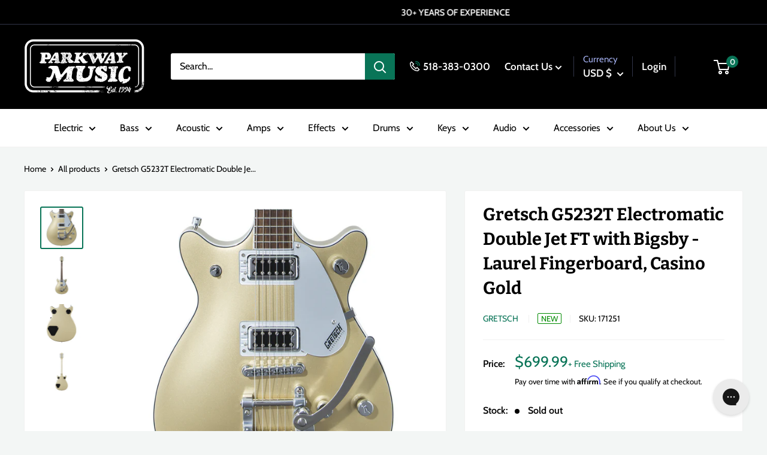

--- FILE ---
content_type: text/html; charset=utf-8
request_url: https://parkwaymusic.com/products/gretsch-g5232t-electromatic-double-jet-ft-with-bigsby-laurel-fingerboard-casino-gold
body_size: 61099
content:
<!doctype html>

<html class="no-js" lang="en">
  <head>
    <meta charset="utf-8">
    <meta name="viewport" content="width=device-width, initial-scale=1.0, height=device-height, minimum-scale=1.0, maximum-scale=1.0">
    <meta name="theme-color" content="#097457"><title>Gretsch G5232T Electromatic Double Jet FT with Bigsby - Laurel Fingerb
</title><meta name="description" content="From Gretsch:Chambered Mahogany Bodies — Loud and Clear Classic Jet tone begins with a chambered mahogany body with arched maple top that produces full lows and mids with a well-defined, yet smooth high end. The result is a strong and balanced acoustic foundation fit for a variety of tones.Black Top Filter&#39;Tron™ Pickup"><link rel="canonical" href="https://parkwaymusic.com/products/gretsch-g5232t-electromatic-double-jet-ft-with-bigsby-laurel-fingerboard-casino-gold"><link rel="shortcut icon" href="//parkwaymusic.com/cdn/shop/files/ParkwayLogoWebIcon_96x96.png?v=1706637187" type="image/png"><link rel="preload" as="style" href="//parkwaymusic.com/cdn/shop/t/76/assets/theme.css?v=90450665801776432581732058629">
    <link rel="preload" as="script" href="//parkwaymusic.com/cdn/shop/t/76/assets/theme.min.js?v=169303815555418396721732058629">
    <link rel="preconnect" href="https://cdn.shopify.com">
    <link rel="preconnect" href="https://fonts.shopifycdn.com">
    <link rel="dns-prefetch" href="https://productreviews.shopifycdn.com">
    <link rel="dns-prefetch" href="https://ajax.googleapis.com">
    <link rel="dns-prefetch" href="https://maps.googleapis.com">
    <link rel="dns-prefetch" href="https://maps.gstatic.com">

    <meta property="og:type" content="product">
  <meta property="og:title" content="Gretsch G5232T Electromatic Double Jet FT with Bigsby - Laurel Fingerboard, Casino Gold"><meta property="og:image" content="http://parkwaymusic.com/cdn/shop/products/gretsch_g5232t_electromatic_double_jet_ft_with_bigsby_laurel_fingerboard_casino_gold_front_crop.png?v=1634856947">
    <meta property="og:image:secure_url" content="https://parkwaymusic.com/cdn/shop/products/gretsch_g5232t_electromatic_double_jet_ft_with_bigsby_laurel_fingerboard_casino_gold_front_crop.png?v=1634856947">
    <meta property="og:image:width" content="1034">
    <meta property="og:image:height" content="1033"><meta property="product:price:amount" content="699.99">
  <meta property="product:price:currency" content="USD"><meta property="og:description" content="From Gretsch:Chambered Mahogany Bodies — Loud and Clear Classic Jet tone begins with a chambered mahogany body with arched maple top that produces full lows and mids with a well-defined, yet smooth high end. The result is a strong and balanced acoustic foundation fit for a variety of tones.Black Top Filter&#39;Tron™ Pickup"><meta property="og:url" content="https://parkwaymusic.com/products/gretsch-g5232t-electromatic-double-jet-ft-with-bigsby-laurel-fingerboard-casino-gold">
<meta property="og:site_name" content="Parkway Music"><meta name="twitter:card" content="summary"><meta name="twitter:title" content="Gretsch G5232T Electromatic Double Jet FT with Bigsby - Laurel Fingerboard, Casino Gold">
  <meta name="twitter:description" content="From Gretsch:Chambered Mahogany Bodies — Loud and Clear Classic Jet tone begins with a chambered mahogany body with arched maple top that produces full lows and mids with a well-defined, yet smooth high end. The result is a strong and balanced acoustic foundation fit for a variety of tones.Black Top Filter&#39;Tron™ Pickups – Quintessential Power and ClarityBlack Top Filter&#39;Tron pickups amplify and accentuate the Electromatic Double Jet FT&#39;s chambered body to produce a wide, balanced and transparent tone. Loud and punchy, this Jet sounds out with remarkable definition at any level of gain.Total Tonal ControlThe combination of individual pickup volume controls, master tone and master volume with treble bleed circuit provide intuitive global control over your pickup and tone settings. Free Shipping Mahogany Body Arched Maple Top Chambered Body Anchored Adjusto-Matic Bridge Mahogany Neck Laurel Fingerboard 12&quot; Fingerboard Radius Thing">
  <meta name="twitter:image" content="https://parkwaymusic.com/cdn/shop/products/gretsch_g5232t_electromatic_double_jet_ft_with_bigsby_laurel_fingerboard_casino_gold_front_crop_600x600_crop_center.png?v=1634856947">
    <link rel="preload" href="//parkwaymusic.com/cdn/fonts/bitter/bitter_n7.6f54d15cb20937e632243f04624136dd03296182.woff2" as="font" type="font/woff2" crossorigin><link rel="preload" href="//parkwaymusic.com/cdn/fonts/cabin/cabin_n4.cefc6494a78f87584a6f312fea532919154f66fe.woff2" as="font" type="font/woff2" crossorigin><style>
  @font-face {
  font-family: Bitter;
  font-weight: 700;
  font-style: normal;
  font-display: swap;
  src: url("//parkwaymusic.com/cdn/fonts/bitter/bitter_n7.6f54d15cb20937e632243f04624136dd03296182.woff2") format("woff2"),
       url("//parkwaymusic.com/cdn/fonts/bitter/bitter_n7.a83f6c3c62c7eb472ab1c4f0356455e4be4dfdc5.woff") format("woff");
}

  @font-face {
  font-family: Cabin;
  font-weight: 400;
  font-style: normal;
  font-display: swap;
  src: url("//parkwaymusic.com/cdn/fonts/cabin/cabin_n4.cefc6494a78f87584a6f312fea532919154f66fe.woff2") format("woff2"),
       url("//parkwaymusic.com/cdn/fonts/cabin/cabin_n4.8c16611b00f59d27f4b27ce4328dfe514ce77517.woff") format("woff");
}

@font-face {
  font-family: Cabin;
  font-weight: 600;
  font-style: normal;
  font-display: swap;
  src: url("//parkwaymusic.com/cdn/fonts/cabin/cabin_n6.c6b1e64927bbec1c65aab7077888fb033480c4f7.woff2") format("woff2"),
       url("//parkwaymusic.com/cdn/fonts/cabin/cabin_n6.6c2e65d54c893ad9f1390da3b810b8e6cf976a4f.woff") format("woff");
}

@font-face {
  font-family: Bitter;
  font-weight: 700;
  font-style: italic;
  font-display: swap;
  src: url("//parkwaymusic.com/cdn/fonts/bitter/bitter_i7.485957fb58715eb0a05a877c35d35fd280cb7e07.woff2") format("woff2"),
       url("//parkwaymusic.com/cdn/fonts/bitter/bitter_i7.3f7595391ddb853e63ac4226f896c9702ca9b5b0.woff") format("woff");
}


  @font-face {
  font-family: Cabin;
  font-weight: 700;
  font-style: normal;
  font-display: swap;
  src: url("//parkwaymusic.com/cdn/fonts/cabin/cabin_n7.255204a342bfdbc9ae2017bd4e6a90f8dbb2f561.woff2") format("woff2"),
       url("//parkwaymusic.com/cdn/fonts/cabin/cabin_n7.e2afa22a0d0f4b64da3569c990897429d40ff5c0.woff") format("woff");
}

  @font-face {
  font-family: Cabin;
  font-weight: 400;
  font-style: italic;
  font-display: swap;
  src: url("//parkwaymusic.com/cdn/fonts/cabin/cabin_i4.d89c1b32b09ecbc46c12781fcf7b2085f17c0be9.woff2") format("woff2"),
       url("//parkwaymusic.com/cdn/fonts/cabin/cabin_i4.0a521b11d0b69adfc41e22a263eec7c02aecfe99.woff") format("woff");
}

  @font-face {
  font-family: Cabin;
  font-weight: 700;
  font-style: italic;
  font-display: swap;
  src: url("//parkwaymusic.com/cdn/fonts/cabin/cabin_i7.ef2404c08a493e7ccbc92d8c39adf683f40e1fb5.woff2") format("woff2"),
       url("//parkwaymusic.com/cdn/fonts/cabin/cabin_i7.480421791818000fc8a5d4134822321b5d7964f8.woff") format("woff");
}


  :root {
    --default-text-font-size : 15px;
    --base-text-font-size    : 16px;
    --heading-font-family    : Bitter, serif;
    --heading-font-weight    : 700;
    --heading-font-style     : normal;
    --text-font-family       : Cabin, sans-serif;
    --text-font-weight       : 400;
    --text-font-style        : normal;
    --text-font-bolder-weight: 600;
    --text-link-decoration   : underline;

    --text-color               : #000000;
    --text-color-rgb           : 0, 0, 0;
    --heading-color            : #000000;
    --border-color             : #f1f1f1;
    --border-color-rgb         : 241, 241, 241;
    --form-border-color        : #e4e4e4;
    --accent-color             : #097457;
    --accent-color-rgb         : 9, 116, 87;
    --link-color               : #097457;
    --link-color-hover         : #032d22;
    --background               : #f3f6f5;
    --secondary-background     : #ffffff;
    --secondary-background-rgb : 255, 255, 255;
    --accent-background        : rgba(9, 116, 87, 0.08);

    --input-background: #ffffff;

    --error-color       : #ff0000;
    --error-background  : rgba(255, 0, 0, 0.07);
    --success-color     : #00aa00;
    --success-background: rgba(0, 170, 0, 0.11);

    --primary-button-background      : #097457;
    --primary-button-background-rgb  : 9, 116, 87;
    --primary-button-text-color      : #ffffff;
    --secondary-button-background    : #000000;
    --secondary-button-background-rgb: 0, 0, 0;
    --secondary-button-text-color    : #ffffff;

    --header-background      : #000000;
    --header-text-color      : #ffffff;
    --header-light-text-color: #a3afef;
    --header-border-color    : rgba(163, 175, 239, 0.3);
    --header-accent-color    : #097457;

    --footer-background-color:    #000000;
    --footer-heading-text-color:  #ffffff;
    --footer-body-text-color:     #ffffff;
    --footer-body-text-color-rgb: 255, 255, 255;
    --footer-accent-color:        #097457;
    --footer-accent-color-rgb:    9, 116, 87;
    --footer-border:              none;
    
    --flickity-arrow-color: #bebebe;--product-on-sale-accent           : #ee0000;
    --product-on-sale-accent-rgb       : 238, 0, 0;
    --product-on-sale-color            : #ffffff;
    --product-in-stock-color           : #008a00;
    --product-low-stock-color          : #ee0000;
    --product-pre-order-color          : #3273ab;
    --product-pre-order-rgb            : 50, 115, 171;
    --product-sold-out-color           : #8a9297;
    --product-custom-label-1-background: #3fa376;
    --product-custom-label-1-color     : #ffffff;
    --product-custom-label-2-background: #3fa376;
    --product-custom-label-2-color     : #ffffff;
    --product-review-star-color        : #ffbd00;

    --mobile-container-gutter : 20px;
    --desktop-container-gutter: 40px;

    /* Shopify related variables */
    --payment-terms-background-color: #f3f6f5;
  }
</style>

<script>
  // IE11 does not have support for CSS variables, so we have to polyfill them
  if (!(((window || {}).CSS || {}).supports && window.CSS.supports('(--a: 0)'))) {
    const script = document.createElement('script');
    script.type = 'text/javascript';
    script.src = 'https://cdn.jsdelivr.net/npm/css-vars-ponyfill@2';
    script.onload = function() {
      cssVars({});
    };

    document.getElementsByTagName('head')[0].appendChild(script);
  }
</script>


    <script>window.performance && window.performance.mark && window.performance.mark('shopify.content_for_header.start');</script><meta name="facebook-domain-verification" content="k0la8dc4k438leggpyi8tsbj1hfgqg">
<meta name="google-site-verification" content="36p_GGHpQeUAuYSDD415Yv2vjzQGsneRteqeyzQ8n-U">
<meta id="shopify-digital-wallet" name="shopify-digital-wallet" content="/28602007600/digital_wallets/dialog">
<meta name="shopify-checkout-api-token" content="4a72480655e02d96a763bf82f856e982">
<meta id="in-context-paypal-metadata" data-shop-id="28602007600" data-venmo-supported="false" data-environment="production" data-locale="en_US" data-paypal-v4="true" data-currency="USD">
<link rel="alternate" type="application/json+oembed" href="https://parkwaymusic.com/products/gretsch-g5232t-electromatic-double-jet-ft-with-bigsby-laurel-fingerboard-casino-gold.oembed">
<script async="async" src="/checkouts/internal/preloads.js?locale=en-US"></script>
<link rel="preconnect" href="https://shop.app" crossorigin="anonymous">
<script async="async" src="https://shop.app/checkouts/internal/preloads.js?locale=en-US&shop_id=28602007600" crossorigin="anonymous"></script>
<script id="apple-pay-shop-capabilities" type="application/json">{"shopId":28602007600,"countryCode":"US","currencyCode":"USD","merchantCapabilities":["supports3DS"],"merchantId":"gid:\/\/shopify\/Shop\/28602007600","merchantName":"Parkway Music","requiredBillingContactFields":["postalAddress","email"],"requiredShippingContactFields":["postalAddress","email"],"shippingType":"shipping","supportedNetworks":["visa","masterCard","amex","discover","elo","jcb"],"total":{"type":"pending","label":"Parkway Music","amount":"1.00"},"shopifyPaymentsEnabled":true,"supportsSubscriptions":true}</script>
<script id="shopify-features" type="application/json">{"accessToken":"4a72480655e02d96a763bf82f856e982","betas":["rich-media-storefront-analytics"],"domain":"parkwaymusic.com","predictiveSearch":true,"shopId":28602007600,"locale":"en"}</script>
<script>var Shopify = Shopify || {};
Shopify.shop = "parkway-music.myshopify.com";
Shopify.locale = "en";
Shopify.currency = {"active":"USD","rate":"1.0"};
Shopify.country = "US";
Shopify.theme = {"name":"parkway-warehouse\/MAIN justin fix back in stock","id":129714716720,"schema_name":"Warehouse","schema_version":"2.0.0","theme_store_id":null,"role":"main"};
Shopify.theme.handle = "null";
Shopify.theme.style = {"id":null,"handle":null};
Shopify.cdnHost = "parkwaymusic.com/cdn";
Shopify.routes = Shopify.routes || {};
Shopify.routes.root = "/";</script>
<script type="module">!function(o){(o.Shopify=o.Shopify||{}).modules=!0}(window);</script>
<script>!function(o){function n(){var o=[];function n(){o.push(Array.prototype.slice.apply(arguments))}return n.q=o,n}var t=o.Shopify=o.Shopify||{};t.loadFeatures=n(),t.autoloadFeatures=n()}(window);</script>
<script>
  window.ShopifyPay = window.ShopifyPay || {};
  window.ShopifyPay.apiHost = "shop.app\/pay";
  window.ShopifyPay.redirectState = null;
</script>
<script id="shop-js-analytics" type="application/json">{"pageType":"product"}</script>
<script defer="defer" async type="module" src="//parkwaymusic.com/cdn/shopifycloud/shop-js/modules/v2/client.init-shop-cart-sync_WVOgQShq.en.esm.js"></script>
<script defer="defer" async type="module" src="//parkwaymusic.com/cdn/shopifycloud/shop-js/modules/v2/chunk.common_C_13GLB1.esm.js"></script>
<script defer="defer" async type="module" src="//parkwaymusic.com/cdn/shopifycloud/shop-js/modules/v2/chunk.modal_CLfMGd0m.esm.js"></script>
<script type="module">
  await import("//parkwaymusic.com/cdn/shopifycloud/shop-js/modules/v2/client.init-shop-cart-sync_WVOgQShq.en.esm.js");
await import("//parkwaymusic.com/cdn/shopifycloud/shop-js/modules/v2/chunk.common_C_13GLB1.esm.js");
await import("//parkwaymusic.com/cdn/shopifycloud/shop-js/modules/v2/chunk.modal_CLfMGd0m.esm.js");

  window.Shopify.SignInWithShop?.initShopCartSync?.({"fedCMEnabled":true,"windoidEnabled":true});

</script>
<script>
  window.Shopify = window.Shopify || {};
  if (!window.Shopify.featureAssets) window.Shopify.featureAssets = {};
  window.Shopify.featureAssets['shop-js'] = {"shop-cart-sync":["modules/v2/client.shop-cart-sync_DuR37GeY.en.esm.js","modules/v2/chunk.common_C_13GLB1.esm.js","modules/v2/chunk.modal_CLfMGd0m.esm.js"],"init-fed-cm":["modules/v2/client.init-fed-cm_BucUoe6W.en.esm.js","modules/v2/chunk.common_C_13GLB1.esm.js","modules/v2/chunk.modal_CLfMGd0m.esm.js"],"shop-toast-manager":["modules/v2/client.shop-toast-manager_B0JfrpKj.en.esm.js","modules/v2/chunk.common_C_13GLB1.esm.js","modules/v2/chunk.modal_CLfMGd0m.esm.js"],"init-shop-cart-sync":["modules/v2/client.init-shop-cart-sync_WVOgQShq.en.esm.js","modules/v2/chunk.common_C_13GLB1.esm.js","modules/v2/chunk.modal_CLfMGd0m.esm.js"],"shop-button":["modules/v2/client.shop-button_B_U3bv27.en.esm.js","modules/v2/chunk.common_C_13GLB1.esm.js","modules/v2/chunk.modal_CLfMGd0m.esm.js"],"init-windoid":["modules/v2/client.init-windoid_DuP9q_di.en.esm.js","modules/v2/chunk.common_C_13GLB1.esm.js","modules/v2/chunk.modal_CLfMGd0m.esm.js"],"shop-cash-offers":["modules/v2/client.shop-cash-offers_BmULhtno.en.esm.js","modules/v2/chunk.common_C_13GLB1.esm.js","modules/v2/chunk.modal_CLfMGd0m.esm.js"],"pay-button":["modules/v2/client.pay-button_CrPSEbOK.en.esm.js","modules/v2/chunk.common_C_13GLB1.esm.js","modules/v2/chunk.modal_CLfMGd0m.esm.js"],"init-customer-accounts":["modules/v2/client.init-customer-accounts_jNk9cPYQ.en.esm.js","modules/v2/client.shop-login-button_DJ5ldayH.en.esm.js","modules/v2/chunk.common_C_13GLB1.esm.js","modules/v2/chunk.modal_CLfMGd0m.esm.js"],"avatar":["modules/v2/client.avatar_BTnouDA3.en.esm.js"],"checkout-modal":["modules/v2/client.checkout-modal_pBPyh9w8.en.esm.js","modules/v2/chunk.common_C_13GLB1.esm.js","modules/v2/chunk.modal_CLfMGd0m.esm.js"],"init-shop-for-new-customer-accounts":["modules/v2/client.init-shop-for-new-customer-accounts_BUoCy7a5.en.esm.js","modules/v2/client.shop-login-button_DJ5ldayH.en.esm.js","modules/v2/chunk.common_C_13GLB1.esm.js","modules/v2/chunk.modal_CLfMGd0m.esm.js"],"init-customer-accounts-sign-up":["modules/v2/client.init-customer-accounts-sign-up_CnczCz9H.en.esm.js","modules/v2/client.shop-login-button_DJ5ldayH.en.esm.js","modules/v2/chunk.common_C_13GLB1.esm.js","modules/v2/chunk.modal_CLfMGd0m.esm.js"],"init-shop-email-lookup-coordinator":["modules/v2/client.init-shop-email-lookup-coordinator_CzjY5t9o.en.esm.js","modules/v2/chunk.common_C_13GLB1.esm.js","modules/v2/chunk.modal_CLfMGd0m.esm.js"],"shop-follow-button":["modules/v2/client.shop-follow-button_CsYC63q7.en.esm.js","modules/v2/chunk.common_C_13GLB1.esm.js","modules/v2/chunk.modal_CLfMGd0m.esm.js"],"shop-login-button":["modules/v2/client.shop-login-button_DJ5ldayH.en.esm.js","modules/v2/chunk.common_C_13GLB1.esm.js","modules/v2/chunk.modal_CLfMGd0m.esm.js"],"shop-login":["modules/v2/client.shop-login_B9ccPdmx.en.esm.js","modules/v2/chunk.common_C_13GLB1.esm.js","modules/v2/chunk.modal_CLfMGd0m.esm.js"],"lead-capture":["modules/v2/client.lead-capture_D0K_KgYb.en.esm.js","modules/v2/chunk.common_C_13GLB1.esm.js","modules/v2/chunk.modal_CLfMGd0m.esm.js"],"payment-terms":["modules/v2/client.payment-terms_BWmiNN46.en.esm.js","modules/v2/chunk.common_C_13GLB1.esm.js","modules/v2/chunk.modal_CLfMGd0m.esm.js"]};
</script>
<script>(function() {
  var isLoaded = false;
  function asyncLoad() {
    if (isLoaded) return;
    isLoaded = true;
    var urls = ["\/\/swymv3free-01.azureedge.net\/code\/swym-shopify.js?shop=parkway-music.myshopify.com","https:\/\/dyuszqdfuyvqq.cloudfront.net\/packs\/mf_embed_v8.js?mf_token=4ef35d06-2232-4525-b939-a7e5cced35c5\u0026shop=parkway-music.myshopify.com","https:\/\/cdn.shopify.com\/s\/files\/1\/0286\/0200\/7600\/t\/23\/assets\/affirmShopify.js?v=1635265039\u0026shop=parkway-music.myshopify.com","https:\/\/config.gorgias.chat\/bundle-loader\/01GYCC61RBQK6EJZPRM0VMRQ21?source=shopify1click\u0026shop=parkway-music.myshopify.com","https:\/\/cdn-payhelm.s3.amazonaws.com\/js\/payhelm.shopify.1.0.0.js?shop=parkway-music.myshopify.com","https:\/\/public.9gtb.com\/loader.js?g_cvt_id=bb9c2959-98fa-4e41-bef6-b9271f734d46\u0026shop=parkway-music.myshopify.com"];
    for (var i = 0; i < urls.length; i++) {
      var s = document.createElement('script');
      s.type = 'text/javascript';
      s.async = true;
      s.src = urls[i];
      var x = document.getElementsByTagName('script')[0];
      x.parentNode.insertBefore(s, x);
    }
  };
  if(window.attachEvent) {
    window.attachEvent('onload', asyncLoad);
  } else {
    window.addEventListener('load', asyncLoad, false);
  }
})();</script>
<script id="__st">var __st={"a":28602007600,"offset":-18000,"reqid":"17474c0f-cd6a-4246-b723-a99d16142ee1-1769653084","pageurl":"parkwaymusic.com\/products\/gretsch-g5232t-electromatic-double-jet-ft-with-bigsby-laurel-fingerboard-casino-gold","u":"d84f68957000","p":"product","rtyp":"product","rid":6724480598064};</script>
<script>window.ShopifyPaypalV4VisibilityTracking = true;</script>
<script id="captcha-bootstrap">!function(){'use strict';const t='contact',e='account',n='new_comment',o=[[t,t],['blogs',n],['comments',n],[t,'customer']],c=[[e,'customer_login'],[e,'guest_login'],[e,'recover_customer_password'],[e,'create_customer']],r=t=>t.map((([t,e])=>`form[action*='/${t}']:not([data-nocaptcha='true']) input[name='form_type'][value='${e}']`)).join(','),a=t=>()=>t?[...document.querySelectorAll(t)].map((t=>t.form)):[];function s(){const t=[...o],e=r(t);return a(e)}const i='password',u='form_key',d=['recaptcha-v3-token','g-recaptcha-response','h-captcha-response',i],f=()=>{try{return window.sessionStorage}catch{return}},m='__shopify_v',_=t=>t.elements[u];function p(t,e,n=!1){try{const o=window.sessionStorage,c=JSON.parse(o.getItem(e)),{data:r}=function(t){const{data:e,action:n}=t;return t[m]||n?{data:e,action:n}:{data:t,action:n}}(c);for(const[e,n]of Object.entries(r))t.elements[e]&&(t.elements[e].value=n);n&&o.removeItem(e)}catch(o){console.error('form repopulation failed',{error:o})}}const l='form_type',E='cptcha';function T(t){t.dataset[E]=!0}const w=window,h=w.document,L='Shopify',v='ce_forms',y='captcha';let A=!1;((t,e)=>{const n=(g='f06e6c50-85a8-45c8-87d0-21a2b65856fe',I='https://cdn.shopify.com/shopifycloud/storefront-forms-hcaptcha/ce_storefront_forms_captcha_hcaptcha.v1.5.2.iife.js',D={infoText:'Protected by hCaptcha',privacyText:'Privacy',termsText:'Terms'},(t,e,n)=>{const o=w[L][v],c=o.bindForm;if(c)return c(t,g,e,D).then(n);var r;o.q.push([[t,g,e,D],n]),r=I,A||(h.body.append(Object.assign(h.createElement('script'),{id:'captcha-provider',async:!0,src:r})),A=!0)});var g,I,D;w[L]=w[L]||{},w[L][v]=w[L][v]||{},w[L][v].q=[],w[L][y]=w[L][y]||{},w[L][y].protect=function(t,e){n(t,void 0,e),T(t)},Object.freeze(w[L][y]),function(t,e,n,w,h,L){const[v,y,A,g]=function(t,e,n){const i=e?o:[],u=t?c:[],d=[...i,...u],f=r(d),m=r(i),_=r(d.filter((([t,e])=>n.includes(e))));return[a(f),a(m),a(_),s()]}(w,h,L),I=t=>{const e=t.target;return e instanceof HTMLFormElement?e:e&&e.form},D=t=>v().includes(t);t.addEventListener('submit',(t=>{const e=I(t);if(!e)return;const n=D(e)&&!e.dataset.hcaptchaBound&&!e.dataset.recaptchaBound,o=_(e),c=g().includes(e)&&(!o||!o.value);(n||c)&&t.preventDefault(),c&&!n&&(function(t){try{if(!f())return;!function(t){const e=f();if(!e)return;const n=_(t);if(!n)return;const o=n.value;o&&e.removeItem(o)}(t);const e=Array.from(Array(32),(()=>Math.random().toString(36)[2])).join('');!function(t,e){_(t)||t.append(Object.assign(document.createElement('input'),{type:'hidden',name:u})),t.elements[u].value=e}(t,e),function(t,e){const n=f();if(!n)return;const o=[...t.querySelectorAll(`input[type='${i}']`)].map((({name:t})=>t)),c=[...d,...o],r={};for(const[a,s]of new FormData(t).entries())c.includes(a)||(r[a]=s);n.setItem(e,JSON.stringify({[m]:1,action:t.action,data:r}))}(t,e)}catch(e){console.error('failed to persist form',e)}}(e),e.submit())}));const S=(t,e)=>{t&&!t.dataset[E]&&(n(t,e.some((e=>e===t))),T(t))};for(const o of['focusin','change'])t.addEventListener(o,(t=>{const e=I(t);D(e)&&S(e,y())}));const B=e.get('form_key'),M=e.get(l),P=B&&M;t.addEventListener('DOMContentLoaded',(()=>{const t=y();if(P)for(const e of t)e.elements[l].value===M&&p(e,B);[...new Set([...A(),...v().filter((t=>'true'===t.dataset.shopifyCaptcha))])].forEach((e=>S(e,t)))}))}(h,new URLSearchParams(w.location.search),n,t,e,['guest_login'])})(!0,!0)}();</script>
<script integrity="sha256-4kQ18oKyAcykRKYeNunJcIwy7WH5gtpwJnB7kiuLZ1E=" data-source-attribution="shopify.loadfeatures" defer="defer" src="//parkwaymusic.com/cdn/shopifycloud/storefront/assets/storefront/load_feature-a0a9edcb.js" crossorigin="anonymous"></script>
<script crossorigin="anonymous" defer="defer" src="//parkwaymusic.com/cdn/shopifycloud/storefront/assets/shopify_pay/storefront-65b4c6d7.js?v=20250812"></script>
<script data-source-attribution="shopify.dynamic_checkout.dynamic.init">var Shopify=Shopify||{};Shopify.PaymentButton=Shopify.PaymentButton||{isStorefrontPortableWallets:!0,init:function(){window.Shopify.PaymentButton.init=function(){};var t=document.createElement("script");t.src="https://parkwaymusic.com/cdn/shopifycloud/portable-wallets/latest/portable-wallets.en.js",t.type="module",document.head.appendChild(t)}};
</script>
<script data-source-attribution="shopify.dynamic_checkout.buyer_consent">
  function portableWalletsHideBuyerConsent(e){var t=document.getElementById("shopify-buyer-consent"),n=document.getElementById("shopify-subscription-policy-button");t&&n&&(t.classList.add("hidden"),t.setAttribute("aria-hidden","true"),n.removeEventListener("click",e))}function portableWalletsShowBuyerConsent(e){var t=document.getElementById("shopify-buyer-consent"),n=document.getElementById("shopify-subscription-policy-button");t&&n&&(t.classList.remove("hidden"),t.removeAttribute("aria-hidden"),n.addEventListener("click",e))}window.Shopify?.PaymentButton&&(window.Shopify.PaymentButton.hideBuyerConsent=portableWalletsHideBuyerConsent,window.Shopify.PaymentButton.showBuyerConsent=portableWalletsShowBuyerConsent);
</script>
<script>
  function portableWalletsCleanup(e){e&&e.src&&console.error("Failed to load portable wallets script "+e.src);var t=document.querySelectorAll("shopify-accelerated-checkout .shopify-payment-button__skeleton, shopify-accelerated-checkout-cart .wallet-cart-button__skeleton"),e=document.getElementById("shopify-buyer-consent");for(let e=0;e<t.length;e++)t[e].remove();e&&e.remove()}function portableWalletsNotLoadedAsModule(e){e instanceof ErrorEvent&&"string"==typeof e.message&&e.message.includes("import.meta")&&"string"==typeof e.filename&&e.filename.includes("portable-wallets")&&(window.removeEventListener("error",portableWalletsNotLoadedAsModule),window.Shopify.PaymentButton.failedToLoad=e,"loading"===document.readyState?document.addEventListener("DOMContentLoaded",window.Shopify.PaymentButton.init):window.Shopify.PaymentButton.init())}window.addEventListener("error",portableWalletsNotLoadedAsModule);
</script>

<script type="module" src="https://parkwaymusic.com/cdn/shopifycloud/portable-wallets/latest/portable-wallets.en.js" onError="portableWalletsCleanup(this)" crossorigin="anonymous"></script>
<script nomodule>
  document.addEventListener("DOMContentLoaded", portableWalletsCleanup);
</script>

<link id="shopify-accelerated-checkout-styles" rel="stylesheet" media="screen" href="https://parkwaymusic.com/cdn/shopifycloud/portable-wallets/latest/accelerated-checkout-backwards-compat.css" crossorigin="anonymous">
<style id="shopify-accelerated-checkout-cart">
        #shopify-buyer-consent {
  margin-top: 1em;
  display: inline-block;
  width: 100%;
}

#shopify-buyer-consent.hidden {
  display: none;
}

#shopify-subscription-policy-button {
  background: none;
  border: none;
  padding: 0;
  text-decoration: underline;
  font-size: inherit;
  cursor: pointer;
}

#shopify-subscription-policy-button::before {
  box-shadow: none;
}

      </style>

<script>window.performance && window.performance.mark && window.performance.mark('shopify.content_for_header.end');</script>

    <link rel="stylesheet" href="//parkwaymusic.com/cdn/shop/t/76/assets/theme.css?v=90450665801776432581732058629">

    
  <script type="application/ld+json">
  {
    "@context": "http://schema.org",
    "@type": "Product",
    "offers": [{
          "@type": "Offer",
          "name": "Default Title",
          "availability":"https://schema.org/OutOfStock",
          "price": 699.99,
          "priceCurrency": "USD",
          "priceValidUntil": "2026-02-07","sku": "171251","url": "/products/gretsch-g5232t-electromatic-double-jet-ft-with-bigsby-laurel-fingerboard-casino-gold?variant=39759645999152"
        }
],
      "gtin12": "885978271511",
      "productId": "885978271511",
    "brand": {
      "@type": "Brand",
      "name": "Gretsch"
    },
    "name": "Gretsch G5232T Electromatic Double Jet FT with Bigsby - Laurel Fingerboard, Casino Gold",
    "description": "From Gretsch:Chambered Mahogany Bodies — Loud and Clear Classic Jet tone begins with a chambered mahogany body with arched maple top that produces full lows and mids with a well-defined, yet smooth high end. The result is a strong and balanced acoustic foundation fit for a variety of tones.Black Top Filter'Tron™ Pickups – Quintessential Power and ClarityBlack Top Filter'Tron pickups amplify and accentuate the Electromatic Double Jet FT's chambered body to produce a wide, balanced and transparent tone. Loud and punchy, this Jet sounds out with remarkable definition at any level of gain.Total Tonal ControlThe combination of individual pickup volume controls, master tone and master volume with treble bleed circuit provide intuitive global control over your pickup and tone settings.\nFree Shipping\nMahogany Body\nArched Maple Top\nChambered Body\nAnchored Adjusto-Matic Bridge\nMahogany Neck\nLaurel Fingerboard\n12\" Fingerboard Radius\nThing \"U\" Neck Profile\nBlack Top FilterTron Pickups\nParkway Music is an Authorized Dealer. Our shipments are always insured and packaged securely and professionally. All of our instruments are fully inspected to meet our high-quality standards and set up by our in-house luthiers prior to shipping. Please feel free to reach out to us for setup specifications and more information!",
    "category": "Electric Guitars - Solid Body",
    "url": "/products/gretsch-g5232t-electromatic-double-jet-ft-with-bigsby-laurel-fingerboard-casino-gold",
    "sku": "171251",
    "image": {
      "@type": "ImageObject",
      "url": "https://parkwaymusic.com/cdn/shop/products/gretsch_g5232t_electromatic_double_jet_ft_with_bigsby_laurel_fingerboard_casino_gold_front_crop_1024x.png?v=1634856947",
      "image": "https://parkwaymusic.com/cdn/shop/products/gretsch_g5232t_electromatic_double_jet_ft_with_bigsby_laurel_fingerboard_casino_gold_front_crop_1024x.png?v=1634856947",
      "name": "Gretsch G5232T Electromatic Double Jet FT with Bigsby - Laurel Fingerboard, Casino Gold",
      "width": "1024",
      "height": "1024"
    }
  }
  </script>



  <script type="application/ld+json">
  {
    "@context": "http://schema.org",
    "@type": "BreadcrumbList",
  "itemListElement": [{
      "@type": "ListItem",
      "position": 1,
      "name": "Home",
      "item": "https://parkwaymusic.com"
    },{
          "@type": "ListItem",
          "position": 2,
          "name": "Gretsch G5232T Electromatic Double Jet FT with Bigsby - Laurel Fingerboard, Casino Gold",
          "item": "https://parkwaymusic.com/products/gretsch-g5232t-electromatic-double-jet-ft-with-bigsby-laurel-fingerboard-casino-gold"
        }]
  }
  </script>


    <script>
      // This allows to expose several variables to the global scope, to be used in scripts
      window.theme = {
        pageType: "product",
        cartCount: 0,
        moneyFormat: "${{amount}}",
        moneyWithCurrencyFormat: "${{amount}} USD",
        showDiscount: true,
        discountMode: "saving",
        searchMode: "product,article",
        searchUnavailableProducts: "last",
        cartType: "drawer",
        color_swatch_config: "Upstate Green:upstate-green.png\nCharcoal Grey:charcoal-grey.png\nOatmeal:oatmeal.png\nBlack Oak Wrap:black_oak_wrap_swatch.jpg\nBurgundy Walnut Wrap:burgandy_swatch.jpg\nCandy Apple Mist:candy_apple_swatch.jpg\nHairline Black:hairline_black_swatch.jpg\nHairline Blue:hairline_blue.jpg\nNatural Zebra Wrap:natural_zebra.jpg\n3-Color Sunburst:3-tone-burst.png\nBrown Sunburst:brown_sunburst.png\nNatural:natural.png\nMahogany:mahogany.png\nMoss Green:moss_green.png\nWine Red:wine_red.png\nDragon Fruit:dragon_fruit.png\nEvergreen:evergreen_front.png\nMoon White:moon_white.png\nStone Blue:stone_blue.png"
      };

      window.routes = {
        rootUrl: "\/",
        rootUrlWithoutSlash: '',
        cartUrl: "\/cart",
        cartAddUrl: "\/cart\/add",
        cartChangeUrl: "\/cart\/change",
        searchUrl: "\/search",
        productRecommendationsUrl: "\/recommendations\/products"
      };

      window.languages = {
        productRegularPrice: "Regular price",
        productSalePrice: "Sale price",
        collectionOnSaleLabel: "Save {{savings}}",
        productFormUnavailable: "Unavailable",
        productFormAddToCart: "Add to Cart",
        productFormSoldOut: "Sold out",
        productAdded: "Product has been added to your cart",
        productAddedShort: "Added!",
        shippingEstimatorNoResults: "No shipping could be found for your address.",
        shippingEstimatorOneResult: "There is one shipping rate for your address:",
        shippingEstimatorMultipleResults: "There are {{count}} shipping rates for your address:",
        shippingEstimatorErrors: "There are some errors:"
      };

      window.lazySizesConfig = {
        loadHidden: false,
        hFac: 0.8,
        expFactor: 3,
        customMedia: {
          '--phone': '(max-width: 640px)',
          '--tablet': '(min-width: 641px) and (max-width: 1023px)',
          '--lap': '(min-width: 1024px)'
        }
      };

      document.documentElement.className = document.documentElement.className.replace('no-js', 'js');
    </script><script src="//parkwaymusic.com/cdn/shop/t/76/assets/theme.js?v=155502169457927022251732062222" defer></script>
    <script src="//parkwaymusic.com/cdn/shop/t/76/assets/custom.js?v=96028310151899094051732058629" defer></script><script>
        (function () {
          window.onpageshow = function() {
            // We force re-freshing the cart content onpageshow, as most browsers will serve a cache copy when hitting the
            // back button, which cause staled data
            document.documentElement.dispatchEvent(new CustomEvent('cart:refresh', {
              bubbles: true,
              detail: {scrollToTop: false}
            }));
          };
        })();
      </script>
		

<script src="//cdn.searchspring.net/search/v3/lts/searchspring.catalog.js?std4qd" template="product" defer section="" swatch-path="//parkwaymusic.com/cdn/shop/t/76/assets/searchspring?v=19737"></script>
  

  <!-- Affirm -->
  <script>
  _affirm_config = {
     public_api_key:  "ZMEUHA0O3CXSXBMA",
     script:          "https://cdn1.affirm.com/js/v2/affirm.js"
  };
  (function(l,g,m,e,a,f,b){var d,c=l[m]||{},h=document.createElement(f),n=document.getElementsByTagName(f)[0],k=function(a,b,c){return function(){a[b]._.push([c,arguments])}};c[e]=k(c,e,"set");d=c[e];c[a]={};c[a]._=[];d._=[];c[a][b]=k(c,a,b);a=0;for(b="set add save post open empty reset on off trigger ready setProduct".split(" ");a<b.length;a++)d[b[a]]=k(c,e,b[a]);a=0;for(b=["get","token","url","items"];a<b.length;a++)d[b[a]]=function(){};h.async=!0;h.src=g[f];n.parentNode.insertBefore(h,n);delete g[f];d(g);l[m]=c})(window,_affirm_config,"affirm","checkout","ui","script","ready");
  // Use your live public API Key and https://cdn1.affirm.com/js/v2/affirm.js script to point to Affirm production environment.
  </script>
  <!-- End Affirm -->

  <!-- Start-MakeAnOffer version: 7 -->
          <script>
            var makeAnOfferData = (function() {
              var data = {
                product: null,
                cartProducts: [],
                currency_iso_code: "",
                settings: null,
                customer_email: ""
              };

              
                data.product = (function() {
                  var mf_featured_image = "//parkwaymusic.com/cdn/shop/products/gretsch_g5232t_electromatic_double_jet_ft_with_bigsby_laurel_fingerboard_casino_gold_front_crop_1024x1024.png?v=1634856947";
                  var mf_other_image = "//parkwaymusic.com/cdn/shop/products/gretsch_g5232t_electromatic_double_jet_ft_with_bigsby_laurel_fingerboard_casino_gold_front_crop_1024x1024.png?v=1634856947";
                  return {
                    title: "Gretsch G5232T Electromatic Double Jet FT with Bigsby - Laurel Fingerboard, Casino Gold",
                    price: "699.99",
                    currency: '${{amount}}',
                    image: mf_featured_image || mf_other_image,
                    variants: [{"id":39759645999152,"title":"Default Title","option1":"Default Title","option2":null,"option3":null,"sku":"171251","requires_shipping":true,"taxable":true,"featured_image":null,"available":false,"name":"Gretsch G5232T Electromatic Double Jet FT with Bigsby - Laurel Fingerboard, Casino Gold","public_title":null,"options":["Default Title"],"price":69999,"weight":0,"compare_at_price":0,"inventory_management":"shopify","barcode":"885978271511","requires_selling_plan":false,"selling_plan_allocations":[],"quantity_rule":{"min":1,"max":null,"increment":1}}],
                    tags: ["condition:New","FenderSale","FreeShipping","reverbsync-condition:Brand New","reverbsync-offers:off","reverbsync-shipping-profile:Free Domestic","series:Gretsch Electromatic"],
                    collections: [{"id":271119908912,"handle":"10-off-fender","title":"10% Off Fender!","updated_at":"2026-01-13T14:00:51-05:00","body_html":"","published_at":"2022-08-15T16:47:49-04:00","sort_order":"best-selling","template_suffix":"","disjunctive":false,"rules":[{"column":"tag","relation":"equals","condition":"FenderSale"}],"published_scope":"web","image":{"created_at":"2022-08-15T16:47:48-04:00","alt":null,"width":4000,"height":1000,"src":"\/\/parkwaymusic.com\/cdn\/shop\/collections\/Fender_Sale_Collection.jpg?v=1660596469"}}],
                    url: "/collections/all/products/gretsch-g5232t-electromatic-double-jet-ft-with-bigsby-laurel-fingerboard-casino-gold",
                    available: false
                  }
                })();
              

              

              return data;
            })();

          </script>
          <!-- End-MakeAnOffer -->
  <!-- BEGIN app block: shopify://apps/userway-website-accessibility/blocks/uw-widget-extension/bc2d8a34-1a37-451b-ab1a-271bc4e9daa7 -->




<script type="text/javascript" async="" src="https://cdn.userway.org/widget.js?account=Q6uGcbEb5r&amp;platfAppInstalledSiteId=3410696&amp;shop=parkwaymusic.com"></script>

<!-- END app block --><!-- BEGIN app block: shopify://apps/klaviyo-email-marketing-sms/blocks/klaviyo-onsite-embed/2632fe16-c075-4321-a88b-50b567f42507 -->












  <script async src="https://static.klaviyo.com/onsite/js/WvZ4tK/klaviyo.js?company_id=WvZ4tK"></script>
  <script>!function(){if(!window.klaviyo){window._klOnsite=window._klOnsite||[];try{window.klaviyo=new Proxy({},{get:function(n,i){return"push"===i?function(){var n;(n=window._klOnsite).push.apply(n,arguments)}:function(){for(var n=arguments.length,o=new Array(n),w=0;w<n;w++)o[w]=arguments[w];var t="function"==typeof o[o.length-1]?o.pop():void 0,e=new Promise((function(n){window._klOnsite.push([i].concat(o,[function(i){t&&t(i),n(i)}]))}));return e}}})}catch(n){window.klaviyo=window.klaviyo||[],window.klaviyo.push=function(){var n;(n=window._klOnsite).push.apply(n,arguments)}}}}();</script>

  




  <script>
    window.klaviyoReviewsProductDesignMode = false
  </script>







<!-- END app block --><link href="https://monorail-edge.shopifysvc.com" rel="dns-prefetch">
<script>(function(){if ("sendBeacon" in navigator && "performance" in window) {try {var session_token_from_headers = performance.getEntriesByType('navigation')[0].serverTiming.find(x => x.name == '_s').description;} catch {var session_token_from_headers = undefined;}var session_cookie_matches = document.cookie.match(/_shopify_s=([^;]*)/);var session_token_from_cookie = session_cookie_matches && session_cookie_matches.length === 2 ? session_cookie_matches[1] : "";var session_token = session_token_from_headers || session_token_from_cookie || "";function handle_abandonment_event(e) {var entries = performance.getEntries().filter(function(entry) {return /monorail-edge.shopifysvc.com/.test(entry.name);});if (!window.abandonment_tracked && entries.length === 0) {window.abandonment_tracked = true;var currentMs = Date.now();var navigation_start = performance.timing.navigationStart;var payload = {shop_id: 28602007600,url: window.location.href,navigation_start,duration: currentMs - navigation_start,session_token,page_type: "product"};window.navigator.sendBeacon("https://monorail-edge.shopifysvc.com/v1/produce", JSON.stringify({schema_id: "online_store_buyer_site_abandonment/1.1",payload: payload,metadata: {event_created_at_ms: currentMs,event_sent_at_ms: currentMs}}));}}window.addEventListener('pagehide', handle_abandonment_event);}}());</script>
<script id="web-pixels-manager-setup">(function e(e,d,r,n,o){if(void 0===o&&(o={}),!Boolean(null===(a=null===(i=window.Shopify)||void 0===i?void 0:i.analytics)||void 0===a?void 0:a.replayQueue)){var i,a;window.Shopify=window.Shopify||{};var t=window.Shopify;t.analytics=t.analytics||{};var s=t.analytics;s.replayQueue=[],s.publish=function(e,d,r){return s.replayQueue.push([e,d,r]),!0};try{self.performance.mark("wpm:start")}catch(e){}var l=function(){var e={modern:/Edge?\/(1{2}[4-9]|1[2-9]\d|[2-9]\d{2}|\d{4,})\.\d+(\.\d+|)|Firefox\/(1{2}[4-9]|1[2-9]\d|[2-9]\d{2}|\d{4,})\.\d+(\.\d+|)|Chrom(ium|e)\/(9{2}|\d{3,})\.\d+(\.\d+|)|(Maci|X1{2}).+ Version\/(15\.\d+|(1[6-9]|[2-9]\d|\d{3,})\.\d+)([,.]\d+|)( \(\w+\)|)( Mobile\/\w+|) Safari\/|Chrome.+OPR\/(9{2}|\d{3,})\.\d+\.\d+|(CPU[ +]OS|iPhone[ +]OS|CPU[ +]iPhone|CPU IPhone OS|CPU iPad OS)[ +]+(15[._]\d+|(1[6-9]|[2-9]\d|\d{3,})[._]\d+)([._]\d+|)|Android:?[ /-](13[3-9]|1[4-9]\d|[2-9]\d{2}|\d{4,})(\.\d+|)(\.\d+|)|Android.+Firefox\/(13[5-9]|1[4-9]\d|[2-9]\d{2}|\d{4,})\.\d+(\.\d+|)|Android.+Chrom(ium|e)\/(13[3-9]|1[4-9]\d|[2-9]\d{2}|\d{4,})\.\d+(\.\d+|)|SamsungBrowser\/([2-9]\d|\d{3,})\.\d+/,legacy:/Edge?\/(1[6-9]|[2-9]\d|\d{3,})\.\d+(\.\d+|)|Firefox\/(5[4-9]|[6-9]\d|\d{3,})\.\d+(\.\d+|)|Chrom(ium|e)\/(5[1-9]|[6-9]\d|\d{3,})\.\d+(\.\d+|)([\d.]+$|.*Safari\/(?![\d.]+ Edge\/[\d.]+$))|(Maci|X1{2}).+ Version\/(10\.\d+|(1[1-9]|[2-9]\d|\d{3,})\.\d+)([,.]\d+|)( \(\w+\)|)( Mobile\/\w+|) Safari\/|Chrome.+OPR\/(3[89]|[4-9]\d|\d{3,})\.\d+\.\d+|(CPU[ +]OS|iPhone[ +]OS|CPU[ +]iPhone|CPU IPhone OS|CPU iPad OS)[ +]+(10[._]\d+|(1[1-9]|[2-9]\d|\d{3,})[._]\d+)([._]\d+|)|Android:?[ /-](13[3-9]|1[4-9]\d|[2-9]\d{2}|\d{4,})(\.\d+|)(\.\d+|)|Mobile Safari.+OPR\/([89]\d|\d{3,})\.\d+\.\d+|Android.+Firefox\/(13[5-9]|1[4-9]\d|[2-9]\d{2}|\d{4,})\.\d+(\.\d+|)|Android.+Chrom(ium|e)\/(13[3-9]|1[4-9]\d|[2-9]\d{2}|\d{4,})\.\d+(\.\d+|)|Android.+(UC? ?Browser|UCWEB|U3)[ /]?(15\.([5-9]|\d{2,})|(1[6-9]|[2-9]\d|\d{3,})\.\d+)\.\d+|SamsungBrowser\/(5\.\d+|([6-9]|\d{2,})\.\d+)|Android.+MQ{2}Browser\/(14(\.(9|\d{2,})|)|(1[5-9]|[2-9]\d|\d{3,})(\.\d+|))(\.\d+|)|K[Aa][Ii]OS\/(3\.\d+|([4-9]|\d{2,})\.\d+)(\.\d+|)/},d=e.modern,r=e.legacy,n=navigator.userAgent;return n.match(d)?"modern":n.match(r)?"legacy":"unknown"}(),u="modern"===l?"modern":"legacy",c=(null!=n?n:{modern:"",legacy:""})[u],f=function(e){return[e.baseUrl,"/wpm","/b",e.hashVersion,"modern"===e.buildTarget?"m":"l",".js"].join("")}({baseUrl:d,hashVersion:r,buildTarget:u}),m=function(e){var d=e.version,r=e.bundleTarget,n=e.surface,o=e.pageUrl,i=e.monorailEndpoint;return{emit:function(e){var a=e.status,t=e.errorMsg,s=(new Date).getTime(),l=JSON.stringify({metadata:{event_sent_at_ms:s},events:[{schema_id:"web_pixels_manager_load/3.1",payload:{version:d,bundle_target:r,page_url:o,status:a,surface:n,error_msg:t},metadata:{event_created_at_ms:s}}]});if(!i)return console&&console.warn&&console.warn("[Web Pixels Manager] No Monorail endpoint provided, skipping logging."),!1;try{return self.navigator.sendBeacon.bind(self.navigator)(i,l)}catch(e){}var u=new XMLHttpRequest;try{return u.open("POST",i,!0),u.setRequestHeader("Content-Type","text/plain"),u.send(l),!0}catch(e){return console&&console.warn&&console.warn("[Web Pixels Manager] Got an unhandled error while logging to Monorail."),!1}}}}({version:r,bundleTarget:l,surface:e.surface,pageUrl:self.location.href,monorailEndpoint:e.monorailEndpoint});try{o.browserTarget=l,function(e){var d=e.src,r=e.async,n=void 0===r||r,o=e.onload,i=e.onerror,a=e.sri,t=e.scriptDataAttributes,s=void 0===t?{}:t,l=document.createElement("script"),u=document.querySelector("head"),c=document.querySelector("body");if(l.async=n,l.src=d,a&&(l.integrity=a,l.crossOrigin="anonymous"),s)for(var f in s)if(Object.prototype.hasOwnProperty.call(s,f))try{l.dataset[f]=s[f]}catch(e){}if(o&&l.addEventListener("load",o),i&&l.addEventListener("error",i),u)u.appendChild(l);else{if(!c)throw new Error("Did not find a head or body element to append the script");c.appendChild(l)}}({src:f,async:!0,onload:function(){if(!function(){var e,d;return Boolean(null===(d=null===(e=window.Shopify)||void 0===e?void 0:e.analytics)||void 0===d?void 0:d.initialized)}()){var d=window.webPixelsManager.init(e)||void 0;if(d){var r=window.Shopify.analytics;r.replayQueue.forEach((function(e){var r=e[0],n=e[1],o=e[2];d.publishCustomEvent(r,n,o)})),r.replayQueue=[],r.publish=d.publishCustomEvent,r.visitor=d.visitor,r.initialized=!0}}},onerror:function(){return m.emit({status:"failed",errorMsg:"".concat(f," has failed to load")})},sri:function(e){var d=/^sha384-[A-Za-z0-9+/=]+$/;return"string"==typeof e&&d.test(e)}(c)?c:"",scriptDataAttributes:o}),m.emit({status:"loading"})}catch(e){m.emit({status:"failed",errorMsg:(null==e?void 0:e.message)||"Unknown error"})}}})({shopId: 28602007600,storefrontBaseUrl: "https://parkwaymusic.com",extensionsBaseUrl: "https://extensions.shopifycdn.com/cdn/shopifycloud/web-pixels-manager",monorailEndpoint: "https://monorail-edge.shopifysvc.com/unstable/produce_batch",surface: "storefront-renderer",enabledBetaFlags: ["2dca8a86"],webPixelsConfigList: [{"id":"1364721712","configuration":"{\"accountID\":\"WvZ4tK\",\"webPixelConfig\":\"eyJlbmFibGVBZGRlZFRvQ2FydEV2ZW50cyI6IHRydWV9\"}","eventPayloadVersion":"v1","runtimeContext":"STRICT","scriptVersion":"524f6c1ee37bacdca7657a665bdca589","type":"APP","apiClientId":123074,"privacyPurposes":["ANALYTICS","MARKETING"],"dataSharingAdjustments":{"protectedCustomerApprovalScopes":["read_customer_address","read_customer_email","read_customer_name","read_customer_personal_data","read_customer_phone"]}},{"id":"423723056","configuration":"{\"siteId\":\"std4qd\"}","eventPayloadVersion":"v1","runtimeContext":"STRICT","scriptVersion":"f88b08d400ce7352a836183c6cef69ee","type":"APP","apiClientId":12202,"privacyPurposes":["ANALYTICS","MARKETING","SALE_OF_DATA"],"dataSharingAdjustments":{"protectedCustomerApprovalScopes":["read_customer_email","read_customer_personal_data","read_customer_phone"]}},{"id":"307822640","configuration":"{\"config\":\"{\\\"pixel_id\\\":\\\"G-F82FXLQL71\\\",\\\"target_country\\\":\\\"US\\\",\\\"gtag_events\\\":[{\\\"type\\\":\\\"search\\\",\\\"action_label\\\":[\\\"G-F82FXLQL71\\\",\\\"AW-663275183\\\/S8oRCOqxrZUDEK-No7wC\\\"]},{\\\"type\\\":\\\"begin_checkout\\\",\\\"action_label\\\":[\\\"G-F82FXLQL71\\\",\\\"AW-663275183\\\/W3XeCOexrZUDEK-No7wC\\\"]},{\\\"type\\\":\\\"view_item\\\",\\\"action_label\\\":[\\\"G-F82FXLQL71\\\",\\\"AW-663275183\\\/TFqiCOGxrZUDEK-No7wC\\\",\\\"MC-V4WXVK5VPJ\\\"]},{\\\"type\\\":\\\"purchase\\\",\\\"action_label\\\":[\\\"G-F82FXLQL71\\\",\\\"AW-663275183\\\/fVCJCN6xrZUDEK-No7wC\\\",\\\"MC-V4WXVK5VPJ\\\"]},{\\\"type\\\":\\\"page_view\\\",\\\"action_label\\\":[\\\"G-F82FXLQL71\\\",\\\"AW-663275183\\\/k-lqCNuxrZUDEK-No7wC\\\",\\\"MC-V4WXVK5VPJ\\\"]},{\\\"type\\\":\\\"add_payment_info\\\",\\\"action_label\\\":[\\\"G-F82FXLQL71\\\",\\\"AW-663275183\\\/pm_TCO2xrZUDEK-No7wC\\\"]},{\\\"type\\\":\\\"add_to_cart\\\",\\\"action_label\\\":[\\\"G-F82FXLQL71\\\",\\\"AW-663275183\\\/YnwNCOSxrZUDEK-No7wC\\\"]}],\\\"enable_monitoring_mode\\\":false}\"}","eventPayloadVersion":"v1","runtimeContext":"OPEN","scriptVersion":"b2a88bafab3e21179ed38636efcd8a93","type":"APP","apiClientId":1780363,"privacyPurposes":[],"dataSharingAdjustments":{"protectedCustomerApprovalScopes":["read_customer_address","read_customer_email","read_customer_name","read_customer_personal_data","read_customer_phone"]}},{"id":"78053424","configuration":"{\"pixel_id\":\"2831938253516982\",\"pixel_type\":\"facebook_pixel\",\"metaapp_system_user_token\":\"-\"}","eventPayloadVersion":"v1","runtimeContext":"OPEN","scriptVersion":"ca16bc87fe92b6042fbaa3acc2fbdaa6","type":"APP","apiClientId":2329312,"privacyPurposes":["ANALYTICS","MARKETING","SALE_OF_DATA"],"dataSharingAdjustments":{"protectedCustomerApprovalScopes":["read_customer_address","read_customer_email","read_customer_name","read_customer_personal_data","read_customer_phone"]}},{"id":"shopify-app-pixel","configuration":"{}","eventPayloadVersion":"v1","runtimeContext":"STRICT","scriptVersion":"0450","apiClientId":"shopify-pixel","type":"APP","privacyPurposes":["ANALYTICS","MARKETING"]},{"id":"shopify-custom-pixel","eventPayloadVersion":"v1","runtimeContext":"LAX","scriptVersion":"0450","apiClientId":"shopify-pixel","type":"CUSTOM","privacyPurposes":["ANALYTICS","MARKETING"]}],isMerchantRequest: false,initData: {"shop":{"name":"Parkway Music","paymentSettings":{"currencyCode":"USD"},"myshopifyDomain":"parkway-music.myshopify.com","countryCode":"US","storefrontUrl":"https:\/\/parkwaymusic.com"},"customer":null,"cart":null,"checkout":null,"productVariants":[{"price":{"amount":699.99,"currencyCode":"USD"},"product":{"title":"Gretsch G5232T Electromatic Double Jet FT with Bigsby - Laurel Fingerboard, Casino Gold","vendor":"Gretsch","id":"6724480598064","untranslatedTitle":"Gretsch G5232T Electromatic Double Jet FT with Bigsby - Laurel Fingerboard, Casino Gold","url":"\/products\/gretsch-g5232t-electromatic-double-jet-ft-with-bigsby-laurel-fingerboard-casino-gold","type":"Electric Guitars - Solid Body"},"id":"39759645999152","image":{"src":"\/\/parkwaymusic.com\/cdn\/shop\/products\/gretsch_g5232t_electromatic_double_jet_ft_with_bigsby_laurel_fingerboard_casino_gold_front_crop.png?v=1634856947"},"sku":"171251","title":"Default Title","untranslatedTitle":"Default Title"}],"purchasingCompany":null},},"https://parkwaymusic.com/cdn","1d2a099fw23dfb22ep557258f5m7a2edbae",{"modern":"","legacy":""},{"shopId":"28602007600","storefrontBaseUrl":"https:\/\/parkwaymusic.com","extensionBaseUrl":"https:\/\/extensions.shopifycdn.com\/cdn\/shopifycloud\/web-pixels-manager","surface":"storefront-renderer","enabledBetaFlags":"[\"2dca8a86\"]","isMerchantRequest":"false","hashVersion":"1d2a099fw23dfb22ep557258f5m7a2edbae","publish":"custom","events":"[[\"page_viewed\",{}],[\"product_viewed\",{\"productVariant\":{\"price\":{\"amount\":699.99,\"currencyCode\":\"USD\"},\"product\":{\"title\":\"Gretsch G5232T Electromatic Double Jet FT with Bigsby - Laurel Fingerboard, Casino Gold\",\"vendor\":\"Gretsch\",\"id\":\"6724480598064\",\"untranslatedTitle\":\"Gretsch G5232T Electromatic Double Jet FT with Bigsby - Laurel Fingerboard, Casino Gold\",\"url\":\"\/products\/gretsch-g5232t-electromatic-double-jet-ft-with-bigsby-laurel-fingerboard-casino-gold\",\"type\":\"Electric Guitars - Solid Body\"},\"id\":\"39759645999152\",\"image\":{\"src\":\"\/\/parkwaymusic.com\/cdn\/shop\/products\/gretsch_g5232t_electromatic_double_jet_ft_with_bigsby_laurel_fingerboard_casino_gold_front_crop.png?v=1634856947\"},\"sku\":\"171251\",\"title\":\"Default Title\",\"untranslatedTitle\":\"Default Title\"}}]]"});</script><script>
  window.ShopifyAnalytics = window.ShopifyAnalytics || {};
  window.ShopifyAnalytics.meta = window.ShopifyAnalytics.meta || {};
  window.ShopifyAnalytics.meta.currency = 'USD';
  var meta = {"product":{"id":6724480598064,"gid":"gid:\/\/shopify\/Product\/6724480598064","vendor":"Gretsch","type":"Electric Guitars - Solid Body","handle":"gretsch-g5232t-electromatic-double-jet-ft-with-bigsby-laurel-fingerboard-casino-gold","variants":[{"id":39759645999152,"price":69999,"name":"Gretsch G5232T Electromatic Double Jet FT with Bigsby - Laurel Fingerboard, Casino Gold","public_title":null,"sku":"171251"}],"remote":false},"page":{"pageType":"product","resourceType":"product","resourceId":6724480598064,"requestId":"17474c0f-cd6a-4246-b723-a99d16142ee1-1769653084"}};
  for (var attr in meta) {
    window.ShopifyAnalytics.meta[attr] = meta[attr];
  }
</script>
<script class="analytics">
  (function () {
    var customDocumentWrite = function(content) {
      var jquery = null;

      if (window.jQuery) {
        jquery = window.jQuery;
      } else if (window.Checkout && window.Checkout.$) {
        jquery = window.Checkout.$;
      }

      if (jquery) {
        jquery('body').append(content);
      }
    };

    var hasLoggedConversion = function(token) {
      if (token) {
        return document.cookie.indexOf('loggedConversion=' + token) !== -1;
      }
      return false;
    }

    var setCookieIfConversion = function(token) {
      if (token) {
        var twoMonthsFromNow = new Date(Date.now());
        twoMonthsFromNow.setMonth(twoMonthsFromNow.getMonth() + 2);

        document.cookie = 'loggedConversion=' + token + '; expires=' + twoMonthsFromNow;
      }
    }

    var trekkie = window.ShopifyAnalytics.lib = window.trekkie = window.trekkie || [];
    if (trekkie.integrations) {
      return;
    }
    trekkie.methods = [
      'identify',
      'page',
      'ready',
      'track',
      'trackForm',
      'trackLink'
    ];
    trekkie.factory = function(method) {
      return function() {
        var args = Array.prototype.slice.call(arguments);
        args.unshift(method);
        trekkie.push(args);
        return trekkie;
      };
    };
    for (var i = 0; i < trekkie.methods.length; i++) {
      var key = trekkie.methods[i];
      trekkie[key] = trekkie.factory(key);
    }
    trekkie.load = function(config) {
      trekkie.config = config || {};
      trekkie.config.initialDocumentCookie = document.cookie;
      var first = document.getElementsByTagName('script')[0];
      var script = document.createElement('script');
      script.type = 'text/javascript';
      script.onerror = function(e) {
        var scriptFallback = document.createElement('script');
        scriptFallback.type = 'text/javascript';
        scriptFallback.onerror = function(error) {
                var Monorail = {
      produce: function produce(monorailDomain, schemaId, payload) {
        var currentMs = new Date().getTime();
        var event = {
          schema_id: schemaId,
          payload: payload,
          metadata: {
            event_created_at_ms: currentMs,
            event_sent_at_ms: currentMs
          }
        };
        return Monorail.sendRequest("https://" + monorailDomain + "/v1/produce", JSON.stringify(event));
      },
      sendRequest: function sendRequest(endpointUrl, payload) {
        // Try the sendBeacon API
        if (window && window.navigator && typeof window.navigator.sendBeacon === 'function' && typeof window.Blob === 'function' && !Monorail.isIos12()) {
          var blobData = new window.Blob([payload], {
            type: 'text/plain'
          });

          if (window.navigator.sendBeacon(endpointUrl, blobData)) {
            return true;
          } // sendBeacon was not successful

        } // XHR beacon

        var xhr = new XMLHttpRequest();

        try {
          xhr.open('POST', endpointUrl);
          xhr.setRequestHeader('Content-Type', 'text/plain');
          xhr.send(payload);
        } catch (e) {
          console.log(e);
        }

        return false;
      },
      isIos12: function isIos12() {
        return window.navigator.userAgent.lastIndexOf('iPhone; CPU iPhone OS 12_') !== -1 || window.navigator.userAgent.lastIndexOf('iPad; CPU OS 12_') !== -1;
      }
    };
    Monorail.produce('monorail-edge.shopifysvc.com',
      'trekkie_storefront_load_errors/1.1',
      {shop_id: 28602007600,
      theme_id: 129714716720,
      app_name: "storefront",
      context_url: window.location.href,
      source_url: "//parkwaymusic.com/cdn/s/trekkie.storefront.a804e9514e4efded663580eddd6991fcc12b5451.min.js"});

        };
        scriptFallback.async = true;
        scriptFallback.src = '//parkwaymusic.com/cdn/s/trekkie.storefront.a804e9514e4efded663580eddd6991fcc12b5451.min.js';
        first.parentNode.insertBefore(scriptFallback, first);
      };
      script.async = true;
      script.src = '//parkwaymusic.com/cdn/s/trekkie.storefront.a804e9514e4efded663580eddd6991fcc12b5451.min.js';
      first.parentNode.insertBefore(script, first);
    };
    trekkie.load(
      {"Trekkie":{"appName":"storefront","development":false,"defaultAttributes":{"shopId":28602007600,"isMerchantRequest":null,"themeId":129714716720,"themeCityHash":"13547048636944359547","contentLanguage":"en","currency":"USD"},"isServerSideCookieWritingEnabled":true,"monorailRegion":"shop_domain","enabledBetaFlags":["65f19447","b5387b81"]},"Session Attribution":{},"S2S":{"facebookCapiEnabled":true,"source":"trekkie-storefront-renderer","apiClientId":580111}}
    );

    var loaded = false;
    trekkie.ready(function() {
      if (loaded) return;
      loaded = true;

      window.ShopifyAnalytics.lib = window.trekkie;

      var originalDocumentWrite = document.write;
      document.write = customDocumentWrite;
      try { window.ShopifyAnalytics.merchantGoogleAnalytics.call(this); } catch(error) {};
      document.write = originalDocumentWrite;

      window.ShopifyAnalytics.lib.page(null,{"pageType":"product","resourceType":"product","resourceId":6724480598064,"requestId":"17474c0f-cd6a-4246-b723-a99d16142ee1-1769653084","shopifyEmitted":true});

      var match = window.location.pathname.match(/checkouts\/(.+)\/(thank_you|post_purchase)/)
      var token = match? match[1]: undefined;
      if (!hasLoggedConversion(token)) {
        setCookieIfConversion(token);
        window.ShopifyAnalytics.lib.track("Viewed Product",{"currency":"USD","variantId":39759645999152,"productId":6724480598064,"productGid":"gid:\/\/shopify\/Product\/6724480598064","name":"Gretsch G5232T Electromatic Double Jet FT with Bigsby - Laurel Fingerboard, Casino Gold","price":"699.99","sku":"171251","brand":"Gretsch","variant":null,"category":"Electric Guitars - Solid Body","nonInteraction":true,"remote":false},undefined,undefined,{"shopifyEmitted":true});
      window.ShopifyAnalytics.lib.track("monorail:\/\/trekkie_storefront_viewed_product\/1.1",{"currency":"USD","variantId":39759645999152,"productId":6724480598064,"productGid":"gid:\/\/shopify\/Product\/6724480598064","name":"Gretsch G5232T Electromatic Double Jet FT with Bigsby - Laurel Fingerboard, Casino Gold","price":"699.99","sku":"171251","brand":"Gretsch","variant":null,"category":"Electric Guitars - Solid Body","nonInteraction":true,"remote":false,"referer":"https:\/\/parkwaymusic.com\/products\/gretsch-g5232t-electromatic-double-jet-ft-with-bigsby-laurel-fingerboard-casino-gold"});
      }
    });


        var eventsListenerScript = document.createElement('script');
        eventsListenerScript.async = true;
        eventsListenerScript.src = "//parkwaymusic.com/cdn/shopifycloud/storefront/assets/shop_events_listener-3da45d37.js";
        document.getElementsByTagName('head')[0].appendChild(eventsListenerScript);

})();</script>
  <script>
  if (!window.ga || (window.ga && typeof window.ga !== 'function')) {
    window.ga = function ga() {
      (window.ga.q = window.ga.q || []).push(arguments);
      if (window.Shopify && window.Shopify.analytics && typeof window.Shopify.analytics.publish === 'function') {
        window.Shopify.analytics.publish("ga_stub_called", {}, {sendTo: "google_osp_migration"});
      }
      console.error("Shopify's Google Analytics stub called with:", Array.from(arguments), "\nSee https://help.shopify.com/manual/promoting-marketing/pixels/pixel-migration#google for more information.");
    };
    if (window.Shopify && window.Shopify.analytics && typeof window.Shopify.analytics.publish === 'function') {
      window.Shopify.analytics.publish("ga_stub_initialized", {}, {sendTo: "google_osp_migration"});
    }
  }
</script>
<script
  defer
  src="https://parkwaymusic.com/cdn/shopifycloud/perf-kit/shopify-perf-kit-3.1.0.min.js"
  data-application="storefront-renderer"
  data-shop-id="28602007600"
  data-render-region="gcp-us-east1"
  data-page-type="product"
  data-theme-instance-id="129714716720"
  data-theme-name="Warehouse"
  data-theme-version="2.0.0"
  data-monorail-region="shop_domain"
  data-resource-timing-sampling-rate="10"
  data-shs="true"
  data-shs-beacon="true"
  data-shs-export-with-fetch="true"
  data-shs-logs-sample-rate="1"
  data-shs-beacon-endpoint="https://parkwaymusic.com/api/collect"
></script>
</head>

  <body class="warehouse--v1 features--animate-zoom template-product " data-instant-intensity="viewport">
    <a href="#main" class="visually-hidden skip-to-content">Skip to content</a>
    <span class="loading-bar"></span>

    <div id="shopify-section-announcement-bar" class="shopify-section"><section data-section-id="announcement-bar" data-section-type="announcement-bar" data-section-settings='{
    "showNewsletter": false
  }'><div class="announcement-bar">
      <div class="container">
        <div class="announcement-bar__inner">
            <!-- data-flickity='{ "cellAlign": "center", "autoPlay": true, "wrapAround": true, "contain": true, "pageDots": false}' -->
            <div class="announcement-carousel"><div class="carousel-cell announcement-bar__content announcement-bar__content--center">
                  <a href="/pages/free-pro-setup">FREE PRO SETUPS
<svg focusable="false" class="icon icon--arrow-right" viewBox="0 0 8 12" role="presentation">
      <path stroke="currentColor" stroke-width="2" d="M2 2l4 4-4 4" fill="none" stroke-linecap="square"></path>
    </svg></a>
                </div><div class="carousel-cell announcement-bar__content announcement-bar__content--center">
                  30+ YEARS OF EXPERIENCE
                </div></div>
            <!-- <p class="announcement-bar__content announcement-bar__content--center"></p> --></div>
      </div>
    </div>
  </section>

  <style>
    .announcement-bar {
      background: #000000;
      color: #ffffff;
    }
  </style>

  <script>document.documentElement.style.removeProperty('--announcement-bar-button-width');document.documentElement.style.setProperty('--announcement-bar-height', document.getElementById('shopify-section-announcement-bar').clientHeight + 'px');
  </script>
</div>
<div id="shopify-section-popups" class="shopify-section"><div data-section-id="popups" data-section-type="popups"></div>

</div>
<div id="shopify-section-header" class="shopify-section shopify-section__header"><section data-section-id="header" data-section-type="header" data-section-settings='{
  "navigationLayout": "inline",
  "desktopOpenTrigger": "hover",
  "useStickyHeader": true
}'>
  <header class="header header--inline " role="banner">
    <div class="container">
      <div class="header__inner"><nav class="header__mobile-nav hidden-lap-and-up">
            <button class="header__mobile-nav-toggle icon-state touch-area" data-action="toggle-menu" aria-expanded="false" aria-haspopup="true" aria-controls="mobile-menu" aria-label="Open menu">
              <span class="icon-state__primary"><svg focusable="false" class="icon icon--hamburger-mobile" viewBox="0 0 20 16" role="presentation">
      <path d="M0 14h20v2H0v-2zM0 0h20v2H0V0zm0 7h20v2H0V7z" fill="currentColor" fill-rule="evenodd"></path>
    </svg></span>
              <span class="icon-state__secondary"><svg focusable="false" class="icon icon--close" viewBox="0 0 19 19" role="presentation">
      <path d="M9.1923882 8.39339828l7.7781745-7.7781746 1.4142136 1.41421357-7.7781746 7.77817459 7.7781746 7.77817456L16.9705627 19l-7.7781745-7.7781746L1.41421356 19 0 17.5857864l7.7781746-7.77817456L0 2.02943725 1.41421356.61522369 9.1923882 8.39339828z" fill="currentColor" fill-rule="evenodd"></path>
    </svg></span>
            </button><div id="mobile-menu" class="mobile-menu" aria-hidden="true"><svg focusable="false" class="icon icon--nav-triangle-borderless" viewBox="0 0 20 9" role="presentation">
      <path d="M.47108938 9c.2694725-.26871321.57077721-.56867841.90388257-.89986354C3.12384116 6.36134886 5.74788116 3.76338565 9.2467995.30653888c.4145057-.4095171 1.0844277-.40860098 1.4977971.00205122L19.4935156 9H.47108938z" fill="#ffffff"></path>
    </svg><div class="mobile-menu__inner">
    <div class="mobile-menu__panel">
      <div class="mobile-menu__section">
        <ul class="mobile-menu__nav" data-type="menu" role="list"><li class="mobile-menu__nav-item"><button class="mobile-menu__nav-link" data-type="menuitem" aria-haspopup="true" aria-expanded="false" aria-controls="mobile-panel-0" data-action="open-panel">Electric<svg focusable="false" class="icon icon--arrow-right" viewBox="0 0 8 12" role="presentation">
      <path stroke="currentColor" stroke-width="2" d="M2 2l4 4-4 4" fill="none" stroke-linecap="square"></path>
    </svg></button></li><li class="mobile-menu__nav-item"><button class="mobile-menu__nav-link" data-type="menuitem" aria-haspopup="true" aria-expanded="false" aria-controls="mobile-panel-1" data-action="open-panel">Bass<svg focusable="false" class="icon icon--arrow-right" viewBox="0 0 8 12" role="presentation">
      <path stroke="currentColor" stroke-width="2" d="M2 2l4 4-4 4" fill="none" stroke-linecap="square"></path>
    </svg></button></li><li class="mobile-menu__nav-item"><button class="mobile-menu__nav-link" data-type="menuitem" aria-haspopup="true" aria-expanded="false" aria-controls="mobile-panel-2" data-action="open-panel">Acoustic<svg focusable="false" class="icon icon--arrow-right" viewBox="0 0 8 12" role="presentation">
      <path stroke="currentColor" stroke-width="2" d="M2 2l4 4-4 4" fill="none" stroke-linecap="square"></path>
    </svg></button></li><li class="mobile-menu__nav-item"><button class="mobile-menu__nav-link" data-type="menuitem" aria-haspopup="true" aria-expanded="false" aria-controls="mobile-panel-3" data-action="open-panel">Amps<svg focusable="false" class="icon icon--arrow-right" viewBox="0 0 8 12" role="presentation">
      <path stroke="currentColor" stroke-width="2" d="M2 2l4 4-4 4" fill="none" stroke-linecap="square"></path>
    </svg></button></li><li class="mobile-menu__nav-item"><button class="mobile-menu__nav-link" data-type="menuitem" aria-haspopup="true" aria-expanded="false" aria-controls="mobile-panel-4" data-action="open-panel">Effects<svg focusable="false" class="icon icon--arrow-right" viewBox="0 0 8 12" role="presentation">
      <path stroke="currentColor" stroke-width="2" d="M2 2l4 4-4 4" fill="none" stroke-linecap="square"></path>
    </svg></button></li><li class="mobile-menu__nav-item"><button class="mobile-menu__nav-link" data-type="menuitem" aria-haspopup="true" aria-expanded="false" aria-controls="mobile-panel-5" data-action="open-panel">Drums<svg focusable="false" class="icon icon--arrow-right" viewBox="0 0 8 12" role="presentation">
      <path stroke="currentColor" stroke-width="2" d="M2 2l4 4-4 4" fill="none" stroke-linecap="square"></path>
    </svg></button></li><li class="mobile-menu__nav-item"><button class="mobile-menu__nav-link" data-type="menuitem" aria-haspopup="true" aria-expanded="false" aria-controls="mobile-panel-6" data-action="open-panel">Keys<svg focusable="false" class="icon icon--arrow-right" viewBox="0 0 8 12" role="presentation">
      <path stroke="currentColor" stroke-width="2" d="M2 2l4 4-4 4" fill="none" stroke-linecap="square"></path>
    </svg></button></li><li class="mobile-menu__nav-item"><button class="mobile-menu__nav-link" data-type="menuitem" aria-haspopup="true" aria-expanded="false" aria-controls="mobile-panel-7" data-action="open-panel">Audio<svg focusable="false" class="icon icon--arrow-right" viewBox="0 0 8 12" role="presentation">
      <path stroke="currentColor" stroke-width="2" d="M2 2l4 4-4 4" fill="none" stroke-linecap="square"></path>
    </svg></button></li><li class="mobile-menu__nav-item"><button class="mobile-menu__nav-link" data-type="menuitem" aria-haspopup="true" aria-expanded="false" aria-controls="mobile-panel-8" data-action="open-panel">Accessories<svg focusable="false" class="icon icon--arrow-right" viewBox="0 0 8 12" role="presentation">
      <path stroke="currentColor" stroke-width="2" d="M2 2l4 4-4 4" fill="none" stroke-linecap="square"></path>
    </svg></button></li><li class="mobile-menu__nav-item"><button class="mobile-menu__nav-link" data-type="menuitem" aria-haspopup="true" aria-expanded="false" aria-controls="mobile-panel-9" data-action="open-panel">About Us<svg focusable="false" class="icon icon--arrow-right" viewBox="0 0 8 12" role="presentation">
      <path stroke="currentColor" stroke-width="2" d="M2 2l4 4-4 4" fill="none" stroke-linecap="square"></path>
    </svg></button></li></ul>
      </div><div class="mobile-menu__section mobile-menu__section--loose">
          <p class="mobile-menu__section-title heading h5">Need help?</p><div class="mobile-menu__help-wrapper">
              <a href="tel:5183830300"><svg focusable="false" class="icon icon--bi-phone" viewBox="0 0 24 24" role="presentation">
      <g stroke-width="2" fill="none" fill-rule="evenodd" stroke-linecap="square">
        <path d="M17 15l-3 3-8-8 3-3-5-5-3 3c0 9.941 8.059 18 18 18l3-3-5-5z" stroke="#000000"></path>
        <path d="M14 1c4.971 0 9 4.029 9 9m-9-5c2.761 0 5 2.239 5 5" stroke="#097457"></path>
      </g>
    </svg><span>Call us 518-383-0300</span>
              </a>
            </div><div class="mobile-menu__help-wrapper">
              <a href="mailto:info@parkwaymusic.com"><svg focusable="false" class="icon icon--bi-email" viewBox="0 0 22 22" role="presentation">
      <g fill="none" fill-rule="evenodd">
        <path stroke="#097457" d="M.916667 10.08333367l3.66666667-2.65833334v4.65849997zm20.1666667 0L17.416667 7.42500033v4.65849997z"></path>
        <path stroke="#000000" stroke-width="2" d="M4.58333367 7.42500033L.916667 10.08333367V21.0833337h20.1666667V10.08333367L17.416667 7.42500033"></path>
        <path stroke="#000000" stroke-width="2" d="M4.58333367 12.1000003V.916667H17.416667v11.1833333m-16.5-2.01666663L21.0833337 21.0833337m0-11.00000003L11.0000003 15.5833337"></path>
        <path d="M8.25000033 5.50000033h5.49999997M8.25000033 9.166667h5.49999997" stroke="#097457" stroke-width="2" stroke-linecap="square"></path>
      </g>
    </svg>info@parkwaymusic.com
              </a>
            </div></div><div class="mobile-menu__section mobile-menu__section--loose">
          <p class="mobile-menu__section-title heading h5">Follow Us</p><ul class="social-media__item-list social-media__item-list--stack list--unstyled" role="list">
    <li class="social-media__item social-media__item--facebook">
      <a href="https://www.facebook.com/parkwaymusic" target="_blank" rel="noopener" aria-label="Follow us on Facebook"><svg focusable="false" class="icon icon--facebook" viewBox="0 0 30 30">
      <path d="M15 30C6.71572875 30 0 23.2842712 0 15 0 6.71572875 6.71572875 0 15 0c8.2842712 0 15 6.71572875 15 15 0 8.2842712-6.7157288 15-15 15zm3.2142857-17.1429611h-2.1428678v-2.1425646c0-.5852979.8203285-1.07160109 1.0714928-1.07160109h1.071375v-2.1428925h-2.1428678c-2.3564786 0-3.2142536 1.98610393-3.2142536 3.21449359v2.1425646h-1.0714822l.0032143 2.1528011 1.0682679-.0099086v7.499969h3.2142536v-7.499969h2.1428678v-2.1428925z" fill="currentColor" fill-rule="evenodd"></path>
    </svg>Facebook</a>
    </li>

    
<li class="social-media__item social-media__item--instagram">
      <a href="https://instagram.com/parkwaymusic" target="_blank" rel="noopener" aria-label="Follow us on Instagram"><svg focusable="false" class="icon icon--instagram" role="presentation" viewBox="0 0 30 30">
      <path d="M15 30C6.71572875 30 0 23.2842712 0 15 0 6.71572875 6.71572875 0 15 0c8.2842712 0 15 6.71572875 15 15 0 8.2842712-6.7157288 15-15 15zm.0000159-23.03571429c-2.1823849 0-2.4560363.00925037-3.3131306.0483571-.8553081.03901103-1.4394529.17486384-1.9505835.37352345-.52841925.20532625-.9765517.48009406-1.42331254.926823-.44672894.44676084-.72149675.89489329-.926823 1.42331254-.19865961.5111306-.33451242 1.0952754-.37352345 1.9505835-.03910673.8570943-.0483571 1.1307457-.0483571 3.3131306 0 2.1823531.00925037 2.4560045.0483571 3.3130988.03901103.8553081.17486384 1.4394529.37352345 1.9505835.20532625.5284193.48009406.9765517.926823 1.4233125.44676084.446729.89489329.7214968 1.42331254.9268549.5111306.1986278 1.0952754.3344806 1.9505835.3734916.8570943.0391067 1.1307457.0483571 3.3131306.0483571 2.1823531 0 2.4560045-.0092504 3.3130988-.0483571.8553081-.039011 1.4394529-.1748638 1.9505835-.3734916.5284193-.2053581.9765517-.4801259 1.4233125-.9268549.446729-.4467608.7214968-.8948932.9268549-1.4233125.1986278-.5111306.3344806-1.0952754.3734916-1.9505835.0391067-.8570943.0483571-1.1307457.0483571-3.3130988 0-2.1823849-.0092504-2.4560363-.0483571-3.3131306-.039011-.8553081-.1748638-1.4394529-.3734916-1.9505835-.2053581-.52841925-.4801259-.9765517-.9268549-1.42331254-.4467608-.44672894-.8948932-.72149675-1.4233125-.926823-.5111306-.19865961-1.0952754-.33451242-1.9505835-.37352345-.8570943-.03910673-1.1307457-.0483571-3.3130988-.0483571zm0 1.44787387c2.1456068 0 2.3997686.00819774 3.2471022.04685789.7834742.03572556 1.2089592.1666342 1.4921162.27668167.3750864.14577303.6427729.31990322.9239522.60111439.2812111.28117926.4553413.54886575.6011144.92395217.1100474.283157.2409561.708642.2766816 1.4921162.0386602.8473336.0468579 1.1014954.0468579 3.247134 0 2.1456068-.0081977 2.3997686-.0468579 3.2471022-.0357255.7834742-.1666342 1.2089592-.2766816 1.4921162-.1457731.3750864-.3199033.6427729-.6011144.9239522-.2811793.2812111-.5488658.4553413-.9239522.6011144-.283157.1100474-.708642.2409561-1.4921162.2766816-.847206.0386602-1.1013359.0468579-3.2471022.0468579-2.1457981 0-2.3998961-.0081977-3.247134-.0468579-.7834742-.0357255-1.2089592-.1666342-1.4921162-.2766816-.37508642-.1457731-.64277291-.3199033-.92395217-.6011144-.28117927-.2811793-.45534136-.5488658-.60111439-.9239522-.11004747-.283157-.24095611-.708642-.27668167-1.4921162-.03866015-.8473336-.04685789-1.1014954-.04685789-3.2471022 0-2.1456386.00819774-2.3998004.04685789-3.247134.03572556-.7834742.1666342-1.2089592.27668167-1.4921162.14577303-.37508642.31990322-.64277291.60111439-.92395217.28117926-.28121117.54886575-.45534136.92395217-.60111439.283157-.11004747.708642-.24095611 1.4921162-.27668167.8473336-.03866015 1.1014954-.04685789 3.247134-.04685789zm0 9.26641182c-1.479357 0-2.6785873-1.1992303-2.6785873-2.6785555 0-1.479357 1.1992303-2.6785873 2.6785873-2.6785873 1.4793252 0 2.6785555 1.1992303 2.6785555 2.6785873 0 1.4793252-1.1992303 2.6785555-2.6785555 2.6785555zm0-6.8050167c-2.2790034 0-4.1264612 1.8474578-4.1264612 4.1264612 0 2.2789716 1.8474578 4.1264294 4.1264612 4.1264294 2.2789716 0 4.1264294-1.8474578 4.1264294-4.1264294 0-2.2790034-1.8474578-4.1264612-4.1264294-4.1264612zm5.2537621-.1630297c0-.532566-.431737-.96430298-.964303-.96430298-.532534 0-.964271.43173698-.964271.96430298 0 .5325659.431737.964271.964271.964271.532566 0 .964303-.4317051.964303-.964271z" fill="currentColor" fill-rule="evenodd"></path>
    </svg>Instagram</a>
    </li>

    
<li class="social-media__item social-media__item--youtube">
      <a href="https://www.youtube.com/@ParkwayMusic" target="_blank" rel="noopener" aria-label="Follow us on YouTube"><svg focusable="false" class="icon icon--youtube" role="presentation" viewBox="0 0 30 30">
      <path d="M15 30c8.2842712 0 15-6.7157288 15-15 0-8.28427125-6.7157288-15-15-15C6.71572875 0 0 6.71572875 0 15c0 8.2842712 6.71572875 15 15 15zm7.6656364-18.7823145C23 12.443121 23 15 23 15s0 2.5567903-.3343636 3.7824032c-.184.6760565-.7260909 1.208492-1.4145455 1.3892823C20.0033636 20.5 15 20.5 15 20.5s-5.00336364 0-6.25109091-.3283145c-.68836364-.1807903-1.23054545-.7132258-1.41454545-1.3892823C7 17.5567903 7 15 7 15s0-2.556879.33436364-3.7823145c.184-.6761452.72618181-1.2085807 1.41454545-1.38928227C9.99663636 9.5 15 9.5 15 9.5s5.0033636 0 6.2510909.32840323c.6884546.18070157 1.2305455.71313707 1.4145455 1.38928227zm-9.302 6.103758l4.1818181-2.3213548-4.1818181-2.3215322v4.642887z" fill="currentColor" fill-rule="evenodd"></path>
    </svg>YouTube</a>
    </li>

    

  </ul></div></div><div id="mobile-panel-0" class="mobile-menu__panel is-nested">
          <div class="mobile-menu__section is-sticky">
            <button class="mobile-menu__back-button" data-action="close-panel"><svg focusable="false" class="icon icon--arrow-left" viewBox="0 0 8 12" role="presentation">
      <path stroke="currentColor" stroke-width="2" d="M6 10L2 6l4-4" fill="none" stroke-linecap="square"></path>
    </svg> Back</button>
          </div>

          <div class="mobile-menu__section"><div class="mobile-menu__nav-list"><div class="mobile-menu__nav-list-item"><button class="mobile-menu__nav-list-toggle text--strong" aria-controls="mobile-list-0" aria-expanded="false" data-action="toggle-collapsible" data-close-siblings="false">PM Picks<svg focusable="false" class="icon icon--arrow-bottom" viewBox="0 0 12 8" role="presentation">
      <path stroke="currentColor" stroke-width="2" d="M10 2L6 6 2 2" fill="none" stroke-linecap="square"></path>
    </svg>
                      </button>

                      <div id="mobile-list-0" class="mobile-menu__nav-collapsible">
                        <div class="mobile-menu__nav-collapsible-content">
                          <ul class="mobile-menu__nav" data-type="menu" role="list"><li class="mobile-menu__nav-item">
                                <a href="/collections/electric-guitars-new-arrivals" class="mobile-menu__nav-link" data-type="menuitem">New Arrivals</a>
                              </li><li class="mobile-menu__nav-item">
                                <a href="/collections/electric-guitars-fender-custom-shop" class="mobile-menu__nav-link" data-type="menuitem">Fender Custom Shop</a>
                              </li><li class="mobile-menu__nav-item">
                                <a href="/collections/electric-guitars-gibson-custom-shop" class="mobile-menu__nav-link" data-type="menuitem">Gibson Custom Shop</a>
                              </li><li class="mobile-menu__nav-item">
                                <a href="/collections/electric-guitars-prs-private-stock" class="mobile-menu__nav-link" data-type="menuitem">PRS Private Stock</a>
                              </li><li class="mobile-menu__nav-item">
                                <a href="/collections/electric-guitars-lefty" class="mobile-menu__nav-link" data-type="menuitem">Lefty</a>
                              </li><li class="mobile-menu__nav-item">
                                <a href="/collections/electric-guitars-beginner" class="mobile-menu__nav-link" data-type="menuitem">Beginner</a>
                              </li></ul>
                        </div>
                      </div></div><div class="mobile-menu__nav-list-item"><button class="mobile-menu__nav-list-toggle text--strong" aria-controls="mobile-list-1" aria-expanded="false" data-action="toggle-collapsible" data-close-siblings="false">Body Type<svg focusable="false" class="icon icon--arrow-bottom" viewBox="0 0 12 8" role="presentation">
      <path stroke="currentColor" stroke-width="2" d="M10 2L6 6 2 2" fill="none" stroke-linecap="square"></path>
    </svg>
                      </button>

                      <div id="mobile-list-1" class="mobile-menu__nav-collapsible">
                        <div class="mobile-menu__nav-collapsible-content">
                          <ul class="mobile-menu__nav" data-type="menu" role="list"><li class="mobile-menu__nav-item">
                                <a href="/collections/electric-guitars-solid-body" class="mobile-menu__nav-link" data-type="menuitem">Solid Body</a>
                              </li><li class="mobile-menu__nav-item">
                                <a href="/collections/electric-guitars-semi-hollow" class="mobile-menu__nav-link" data-type="menuitem">Semi-Hollow</a>
                              </li><li class="mobile-menu__nav-item">
                                <a href="/collections/electric-guitars-hollow-body" class="mobile-menu__nav-link" data-type="menuitem">Hollow-Body</a>
                              </li></ul>
                        </div>
                      </div></div><div class="mobile-menu__nav-list-item"><button class="mobile-menu__nav-list-toggle text--strong" aria-controls="mobile-list-2" aria-expanded="false" data-action="toggle-collapsible" data-close-siblings="false">Condition<svg focusable="false" class="icon icon--arrow-bottom" viewBox="0 0 12 8" role="presentation">
      <path stroke="currentColor" stroke-width="2" d="M10 2L6 6 2 2" fill="none" stroke-linecap="square"></path>
    </svg>
                      </button>

                      <div id="mobile-list-2" class="mobile-menu__nav-collapsible">
                        <div class="mobile-menu__nav-collapsible-content">
                          <ul class="mobile-menu__nav" data-type="menu" role="list"><li class="mobile-menu__nav-item">
                                <a href="/collections/electric-guitars-new" class="mobile-menu__nav-link" data-type="menuitem">New</a>
                              </li><li class="mobile-menu__nav-item">
                                <a href="/collections/electric-guitars-used-vintage" class="mobile-menu__nav-link" data-type="menuitem">Used & Vintage</a>
                              </li><li class="mobile-menu__nav-item">
                                <a href="/collections/electric-guitars-vintage" class="mobile-menu__nav-link" data-type="menuitem">Vintage</a>
                              </li></ul>
                        </div>
                      </div></div><div class="mobile-menu__nav-list-item"><button class="mobile-menu__nav-list-toggle text--strong" aria-controls="mobile-list-3" aria-expanded="false" data-action="toggle-collapsible" data-close-siblings="false">Popular Brands<svg focusable="false" class="icon icon--arrow-bottom" viewBox="0 0 12 8" role="presentation">
      <path stroke="currentColor" stroke-width="2" d="M10 2L6 6 2 2" fill="none" stroke-linecap="square"></path>
    </svg>
                      </button>

                      <div id="mobile-list-3" class="mobile-menu__nav-collapsible">
                        <div class="mobile-menu__nav-collapsible-content">
                          <ul class="mobile-menu__nav" data-type="menu" role="list"><li class="mobile-menu__nav-item">
                                <a href="/collections/electric-guitars-fender" class="mobile-menu__nav-link" data-type="menuitem">Fender</a>
                              </li><li class="mobile-menu__nav-item">
                                <a href="/collections/electric-guitars-gibson" class="mobile-menu__nav-link" data-type="menuitem">Gibson</a>
                              </li><li class="mobile-menu__nav-item">
                                <a href="/collections/electric-guitars-prs" class="mobile-menu__nav-link" data-type="menuitem">PRS</a>
                              </li><li class="mobile-menu__nav-item">
                                <a href="/collections/electric-guitars-ibanez" class="mobile-menu__nav-link" data-type="menuitem">Ibanez</a>
                              </li><li class="mobile-menu__nav-item">
                                <a href="/collections/electric-guitars-gretsch" class="mobile-menu__nav-link" data-type="menuitem">Gretsch</a>
                              </li><li class="mobile-menu__nav-item">
                                <a href="/collections/electric-guitars-squier" class="mobile-menu__nav-link" data-type="menuitem">Squier</a>
                              </li><li class="mobile-menu__nav-item">
                                <a href="/collections/electric-guitars-epiphone" class="mobile-menu__nav-link" data-type="menuitem">Epiphone</a>
                              </li><li class="mobile-menu__nav-item">
                                <a href="/collections/electric-guitars-nash" class="mobile-menu__nav-link" data-type="menuitem">Nash</a>
                              </li><li class="mobile-menu__nav-item">
                                <a href="/collections/electric-guitars-xotic" class="mobile-menu__nav-link" data-type="menuitem">Xotic</a>
                              </li><li class="mobile-menu__nav-item">
                                <a href="/collections/electric-guitars" class="mobile-menu__nav-link" data-type="menuitem">Shop All  >></a>
                              </li></ul>
                        </div>
                      </div></div><div class="mobile-menu__nav-list-item"><button class="mobile-menu__nav-list-toggle text--strong" aria-controls="mobile-list-4" aria-expanded="false" data-action="toggle-collapsible" data-close-siblings="false">Popular Models<svg focusable="false" class="icon icon--arrow-bottom" viewBox="0 0 12 8" role="presentation">
      <path stroke="currentColor" stroke-width="2" d="M10 2L6 6 2 2" fill="none" stroke-linecap="square"></path>
    </svg>
                      </button>

                      <div id="mobile-list-4" class="mobile-menu__nav-collapsible">
                        <div class="mobile-menu__nav-collapsible-content">
                          <ul class="mobile-menu__nav" data-type="menu" role="list"><li class="mobile-menu__nav-item">
                                <a href="/collections/electric-guitars-stratocaster" class="mobile-menu__nav-link" data-type="menuitem">Stratocaster</a>
                              </li><li class="mobile-menu__nav-item">
                                <a href="/collections/electric-guitars-telecaster" class="mobile-menu__nav-link" data-type="menuitem">Telecaster</a>
                              </li><li class="mobile-menu__nav-item">
                                <a href="/collections/electric-guitars-jazzmaster" class="mobile-menu__nav-link" data-type="menuitem">Jazzmaster</a>
                              </li><li class="mobile-menu__nav-item">
                                <a href="/collections/electric-guitars-les-paul" class="mobile-menu__nav-link" data-type="menuitem">Les Paul</a>
                              </li><li class="mobile-menu__nav-item">
                                <a href="/collections/electric-guitars-sg" class="mobile-menu__nav-link" data-type="menuitem">SG</a>
                              </li><li class="mobile-menu__nav-item">
                                <a href="/collections/electric-guitars-es-335" class="mobile-menu__nav-link" data-type="menuitem">ES-335</a>
                              </li><li class="mobile-menu__nav-item">
                                <a href="/collections/electric-guitars-custom-24" class="mobile-menu__nav-link" data-type="menuitem">Custom 24</a>
                              </li><li class="mobile-menu__nav-item">
                                <a href="/collections/electric-guitars-rg" class="mobile-menu__nav-link" data-type="menuitem">RG</a>
                              </li><li class="mobile-menu__nav-item">
                                <a href="/collections/electric-guitars" class="mobile-menu__nav-link" data-type="menuitem">Shop All >></a>
                              </li></ul>
                        </div>
                      </div></div><div class="mobile-menu__nav-list-item"><button class="mobile-menu__nav-list-toggle text--strong" aria-controls="mobile-list-5" aria-expanded="false" data-action="toggle-collapsible" data-close-siblings="false">Accessories<svg focusable="false" class="icon icon--arrow-bottom" viewBox="0 0 12 8" role="presentation">
      <path stroke="currentColor" stroke-width="2" d="M10 2L6 6 2 2" fill="none" stroke-linecap="square"></path>
    </svg>
                      </button>

                      <div id="mobile-list-5" class="mobile-menu__nav-collapsible">
                        <div class="mobile-menu__nav-collapsible-content">
                          <ul class="mobile-menu__nav" data-type="menu" role="list"><li class="mobile-menu__nav-item">
                                <a href="/collections/electric-guitars-strings" class="mobile-menu__nav-link" data-type="menuitem">Strings</a>
                              </li><li class="mobile-menu__nav-item">
                                <a href="/collections/electric-guitars-cases-gig-bags" class="mobile-menu__nav-link" data-type="menuitem">Cases & Gig Bags</a>
                              </li><li class="mobile-menu__nav-item">
                                <a href="/collections/accessories-instrument-cables" class="mobile-menu__nav-link" data-type="menuitem">Cables</a>
                              </li><li class="mobile-menu__nav-item">
                                <a href="/collections/accessories-guitar-stands" class="mobile-menu__nav-link" data-type="menuitem">Stands</a>
                              </li><li class="mobile-menu__nav-item">
                                <a href="/collections/accessories-straps" class="mobile-menu__nav-link" data-type="menuitem">Straps</a>
                              </li><li class="mobile-menu__nav-item">
                                <a href="/collections/guitar-amp-parts" class="mobile-menu__nav-link" data-type="menuitem">Guitar Parts</a>
                              </li><li class="mobile-menu__nav-item">
                                <a href="/collections/effects-pedals" class="mobile-menu__nav-link" data-type="menuitem">Effect Pedals</a>
                              </li><li class="mobile-menu__nav-item">
                                <a href="/collections/accessories-tuners" class="mobile-menu__nav-link" data-type="menuitem">Tuners</a>
                              </li><li class="mobile-menu__nav-item">
                                <a href="/collections/accessories-picks" class="mobile-menu__nav-link" data-type="menuitem">Picks</a>
                              </li></ul>
                        </div>
                      </div></div></div></div>
        </div><div id="mobile-panel-1" class="mobile-menu__panel is-nested">
          <div class="mobile-menu__section is-sticky">
            <button class="mobile-menu__back-button" data-action="close-panel"><svg focusable="false" class="icon icon--arrow-left" viewBox="0 0 8 12" role="presentation">
      <path stroke="currentColor" stroke-width="2" d="M6 10L2 6l4-4" fill="none" stroke-linecap="square"></path>
    </svg> Back</button>
          </div>

          <div class="mobile-menu__section"><div class="mobile-menu__nav-list"><div class="mobile-menu__nav-list-item"><button class="mobile-menu__nav-list-toggle text--strong" aria-controls="mobile-list-6" aria-expanded="false" data-action="toggle-collapsible" data-close-siblings="false">PM Picks<svg focusable="false" class="icon icon--arrow-bottom" viewBox="0 0 12 8" role="presentation">
      <path stroke="currentColor" stroke-width="2" d="M10 2L6 6 2 2" fill="none" stroke-linecap="square"></path>
    </svg>
                      </button>

                      <div id="mobile-list-6" class="mobile-menu__nav-collapsible">
                        <div class="mobile-menu__nav-collapsible-content">
                          <ul class="mobile-menu__nav" data-type="menu" role="list"><li class="mobile-menu__nav-item">
                                <a href="/collections/bass-guitars-new-arrivals" class="mobile-menu__nav-link" data-type="menuitem">New Arrivals</a>
                              </li><li class="mobile-menu__nav-item">
                                <a href="/collections/bass-guitars-fender-custom-shop" class="mobile-menu__nav-link" data-type="menuitem">Fender Custom Shop</a>
                              </li><li class="mobile-menu__nav-item">
                                <a href="/collections/bass-guitars-acoustic-bass" class="mobile-menu__nav-link" data-type="menuitem">Acoustic Bass</a>
                              </li><li class="mobile-menu__nav-item">
                                <a href="/collections/bass-guitars-short-scale" class="mobile-menu__nav-link" data-type="menuitem">Short Scale</a>
                              </li><li class="mobile-menu__nav-item">
                                <a href="/collections/bass-guitars-lefty" class="mobile-menu__nav-link" data-type="menuitem">Lefty</a>
                              </li><li class="mobile-menu__nav-item">
                                <a href="/collections/bass-guitars-beginner" class="mobile-menu__nav-link" data-type="menuitem">Beginner</a>
                              </li></ul>
                        </div>
                      </div></div><div class="mobile-menu__nav-list-item"><button class="mobile-menu__nav-list-toggle text--strong" aria-controls="mobile-list-7" aria-expanded="false" data-action="toggle-collapsible" data-close-siblings="false"># Of Strings<svg focusable="false" class="icon icon--arrow-bottom" viewBox="0 0 12 8" role="presentation">
      <path stroke="currentColor" stroke-width="2" d="M10 2L6 6 2 2" fill="none" stroke-linecap="square"></path>
    </svg>
                      </button>

                      <div id="mobile-list-7" class="mobile-menu__nav-collapsible">
                        <div class="mobile-menu__nav-collapsible-content">
                          <ul class="mobile-menu__nav" data-type="menu" role="list"><li class="mobile-menu__nav-item">
                                <a href="/collections/bass-guitars-4-string-basses" class="mobile-menu__nav-link" data-type="menuitem">4-String</a>
                              </li><li class="mobile-menu__nav-item">
                                <a href="/collections/bass-guitars-5-string-basses" class="mobile-menu__nav-link" data-type="menuitem">5-String</a>
                              </li><li class="mobile-menu__nav-item">
                                <a href="/collections/bass-guitars-6-strings-or-more-basses" class="mobile-menu__nav-link" data-type="menuitem">6-String or More</a>
                              </li></ul>
                        </div>
                      </div></div><div class="mobile-menu__nav-list-item"><button class="mobile-menu__nav-list-toggle text--strong" aria-controls="mobile-list-8" aria-expanded="false" data-action="toggle-collapsible" data-close-siblings="false">Condition<svg focusable="false" class="icon icon--arrow-bottom" viewBox="0 0 12 8" role="presentation">
      <path stroke="currentColor" stroke-width="2" d="M10 2L6 6 2 2" fill="none" stroke-linecap="square"></path>
    </svg>
                      </button>

                      <div id="mobile-list-8" class="mobile-menu__nav-collapsible">
                        <div class="mobile-menu__nav-collapsible-content">
                          <ul class="mobile-menu__nav" data-type="menu" role="list"><li class="mobile-menu__nav-item">
                                <a href="/collections/bass-guitars-new" class="mobile-menu__nav-link" data-type="menuitem">New</a>
                              </li><li class="mobile-menu__nav-item">
                                <a href="/collections/bass-guitars-used-vintage" class="mobile-menu__nav-link" data-type="menuitem">Used & Vintage</a>
                              </li><li class="mobile-menu__nav-item">
                                <a href="/collections/bass-guitars-vintage" class="mobile-menu__nav-link" data-type="menuitem">Vintage</a>
                              </li></ul>
                        </div>
                      </div></div><div class="mobile-menu__nav-list-item"><button class="mobile-menu__nav-list-toggle text--strong" aria-controls="mobile-list-9" aria-expanded="false" data-action="toggle-collapsible" data-close-siblings="false">Popular Brands<svg focusable="false" class="icon icon--arrow-bottom" viewBox="0 0 12 8" role="presentation">
      <path stroke="currentColor" stroke-width="2" d="M10 2L6 6 2 2" fill="none" stroke-linecap="square"></path>
    </svg>
                      </button>

                      <div id="mobile-list-9" class="mobile-menu__nav-collapsible">
                        <div class="mobile-menu__nav-collapsible-content">
                          <ul class="mobile-menu__nav" data-type="menu" role="list"><li class="mobile-menu__nav-item">
                                <a href="/collections/bass-guitars-fender" class="mobile-menu__nav-link" data-type="menuitem">Fender</a>
                              </li><li class="mobile-menu__nav-item">
                                <a href="/collections/bass-guitars-ibanez" class="mobile-menu__nav-link" data-type="menuitem">Ibanez</a>
                              </li><li class="mobile-menu__nav-item">
                                <a href="/collections/bass-guitars-rickenbacker" class="mobile-menu__nav-link" data-type="menuitem">Rickenbacker</a>
                              </li><li class="mobile-menu__nav-item">
                                <a href="/collections/bass-guitars-lakland" class="mobile-menu__nav-link" data-type="menuitem">Lakland</a>
                              </li><li class="mobile-menu__nav-item">
                                <a href="/collections/bass-guitars-ernie-ball-music-man" class="mobile-menu__nav-link" data-type="menuitem">Ernie Ball Music Man</a>
                              </li><li class="mobile-menu__nav-item">
                                <a href="/collections/bass-guitars-sterling-by-music-man" class="mobile-menu__nav-link" data-type="menuitem">Sterling by Music Man</a>
                              </li><li class="mobile-menu__nav-item">
                                <a href="/collections/bass-guitars-spector" class="mobile-menu__nav-link" data-type="menuitem">Spector</a>
                              </li><li class="mobile-menu__nav-item">
                                <a href="/collections/bass-guitars" class="mobile-menu__nav-link" data-type="menuitem">Shop All >></a>
                              </li></ul>
                        </div>
                      </div></div><div class="mobile-menu__nav-list-item"><button class="mobile-menu__nav-list-toggle text--strong" aria-controls="mobile-list-10" aria-expanded="false" data-action="toggle-collapsible" data-close-siblings="false">Popular Models<svg focusable="false" class="icon icon--arrow-bottom" viewBox="0 0 12 8" role="presentation">
      <path stroke="currentColor" stroke-width="2" d="M10 2L6 6 2 2" fill="none" stroke-linecap="square"></path>
    </svg>
                      </button>

                      <div id="mobile-list-10" class="mobile-menu__nav-collapsible">
                        <div class="mobile-menu__nav-collapsible-content">
                          <ul class="mobile-menu__nav" data-type="menu" role="list"><li class="mobile-menu__nav-item">
                                <a href="/collections/bass-guitars-precision-bass" class="mobile-menu__nav-link" data-type="menuitem">Precision Bass</a>
                              </li><li class="mobile-menu__nav-item">
                                <a href="/collections/bass-guitars-jazz-bass" class="mobile-menu__nav-link" data-type="menuitem">Jazz Bass</a>
                              </li><li class="mobile-menu__nav-item">
                                <a href="/collections/bass-guitars-mustang" class="mobile-menu__nav-link" data-type="menuitem">Mustang</a>
                              </li><li class="mobile-menu__nav-item">
                                <a href="/collections/bass-guitars-stingray" class="mobile-menu__nav-link" data-type="menuitem">StingRay</a>
                              </li><li class="mobile-menu__nav-item">
                                <a href="/collections/bass-guitars-4003" class="mobile-menu__nav-link" data-type="menuitem">4003</a>
                              </li><li class="mobile-menu__nav-item">
                                <a href="/collections/bass-guitars" class="mobile-menu__nav-link" data-type="menuitem">Shop All >></a>
                              </li></ul>
                        </div>
                      </div></div><div class="mobile-menu__nav-list-item"><button class="mobile-menu__nav-list-toggle text--strong" aria-controls="mobile-list-11" aria-expanded="false" data-action="toggle-collapsible" data-close-siblings="false">Accessories<svg focusable="false" class="icon icon--arrow-bottom" viewBox="0 0 12 8" role="presentation">
      <path stroke="currentColor" stroke-width="2" d="M10 2L6 6 2 2" fill="none" stroke-linecap="square"></path>
    </svg>
                      </button>

                      <div id="mobile-list-11" class="mobile-menu__nav-collapsible">
                        <div class="mobile-menu__nav-collapsible-content">
                          <ul class="mobile-menu__nav" data-type="menu" role="list"><li class="mobile-menu__nav-item">
                                <a href="/collections/bass-guitars-strings" class="mobile-menu__nav-link" data-type="menuitem">Strings</a>
                              </li><li class="mobile-menu__nav-item">
                                <a href="/collections/bass-guitars-cases-gig-bags" class="mobile-menu__nav-link" data-type="menuitem">Cases & Gig Bags</a>
                              </li><li class="mobile-menu__nav-item">
                                <a href="/collections/accessories-instrument-cables" class="mobile-menu__nav-link" data-type="menuitem">Cables</a>
                              </li><li class="mobile-menu__nav-item">
                                <a href="/collections/accessories-guitar-stands" class="mobile-menu__nav-link" data-type="menuitem">Stands</a>
                              </li><li class="mobile-menu__nav-item">
                                <a href="/collections/accessories-straps" class="mobile-menu__nav-link" data-type="menuitem">Straps</a>
                              </li><li class="mobile-menu__nav-item">
                                <a href="/collections/bass-guitars-pickups" class="mobile-menu__nav-link" data-type="menuitem">Pickups</a>
                              </li><li class="mobile-menu__nav-item">
                                <a href="/collections/guitar-amp-parts" class="mobile-menu__nav-link" data-type="menuitem">Bass Parts</a>
                              </li><li class="mobile-menu__nav-item">
                                <a href="/collections/effects-pedals-bass-pedals" class="mobile-menu__nav-link" data-type="menuitem">Effect Pedals</a>
                              </li><li class="mobile-menu__nav-item">
                                <a href="/collections/amps-bass" class="mobile-menu__nav-link" data-type="menuitem">Bass Amps</a>
                              </li><li class="mobile-menu__nav-item">
                                <a href="/collections/accessories-tuners" class="mobile-menu__nav-link" data-type="menuitem">Tuners</a>
                              </li></ul>
                        </div>
                      </div></div></div></div>
        </div><div id="mobile-panel-2" class="mobile-menu__panel is-nested">
          <div class="mobile-menu__section is-sticky">
            <button class="mobile-menu__back-button" data-action="close-panel"><svg focusable="false" class="icon icon--arrow-left" viewBox="0 0 8 12" role="presentation">
      <path stroke="currentColor" stroke-width="2" d="M6 10L2 6l4-4" fill="none" stroke-linecap="square"></path>
    </svg> Back</button>
          </div>

          <div class="mobile-menu__section"><div class="mobile-menu__nav-list"><div class="mobile-menu__nav-list-item"><button class="mobile-menu__nav-list-toggle text--strong" aria-controls="mobile-list-12" aria-expanded="false" data-action="toggle-collapsible" data-close-siblings="false">PM Picks<svg focusable="false" class="icon icon--arrow-bottom" viewBox="0 0 12 8" role="presentation">
      <path stroke="currentColor" stroke-width="2" d="M10 2L6 6 2 2" fill="none" stroke-linecap="square"></path>
    </svg>
                      </button>

                      <div id="mobile-list-12" class="mobile-menu__nav-collapsible">
                        <div class="mobile-menu__nav-collapsible-content">
                          <ul class="mobile-menu__nav" data-type="menu" role="list"><li class="mobile-menu__nav-item">
                                <a href="/collections/acoustic-guitars-new-arrivals" class="mobile-menu__nav-link" data-type="menuitem">New Arrivals</a>
                              </li><li class="mobile-menu__nav-item">
                                <a href="/collections/acoustic-guitars-gibson-custom" class="mobile-menu__nav-link" data-type="menuitem">Gibson Custom Shop</a>
                              </li><li class="mobile-menu__nav-item">
                                <a href="/collections/acoustic-guitars-12-strings" class="mobile-menu__nav-link" data-type="menuitem">12-String</a>
                              </li><li class="mobile-menu__nav-item">
                                <a href="/collections/acoustic-guitars-beginner" class="mobile-menu__nav-link" data-type="menuitem">Beginner</a>
                              </li></ul>
                        </div>
                      </div></div><div class="mobile-menu__nav-list-item"><button class="mobile-menu__nav-list-toggle text--strong" aria-controls="mobile-list-13" aria-expanded="false" data-action="toggle-collapsible" data-close-siblings="false">Condition<svg focusable="false" class="icon icon--arrow-bottom" viewBox="0 0 12 8" role="presentation">
      <path stroke="currentColor" stroke-width="2" d="M10 2L6 6 2 2" fill="none" stroke-linecap="square"></path>
    </svg>
                      </button>

                      <div id="mobile-list-13" class="mobile-menu__nav-collapsible">
                        <div class="mobile-menu__nav-collapsible-content">
                          <ul class="mobile-menu__nav" data-type="menu" role="list"><li class="mobile-menu__nav-item">
                                <a href="/collections/acoustic-guitars-new" class="mobile-menu__nav-link" data-type="menuitem">New</a>
                              </li><li class="mobile-menu__nav-item">
                                <a href="/collections/acoustic-guitars-used-vintage" class="mobile-menu__nav-link" data-type="menuitem">Used & Vintage</a>
                              </li><li class="mobile-menu__nav-item">
                                <a href="/collections/acoustic-guitars-vintage" class="mobile-menu__nav-link" data-type="menuitem">Vintage</a>
                              </li></ul>
                        </div>
                      </div></div><div class="mobile-menu__nav-list-item"><button class="mobile-menu__nav-list-toggle text--strong" aria-controls="mobile-list-14" aria-expanded="false" data-action="toggle-collapsible" data-close-siblings="false">Popular Brands<svg focusable="false" class="icon icon--arrow-bottom" viewBox="0 0 12 8" role="presentation">
      <path stroke="currentColor" stroke-width="2" d="M10 2L6 6 2 2" fill="none" stroke-linecap="square"></path>
    </svg>
                      </button>

                      <div id="mobile-list-14" class="mobile-menu__nav-collapsible">
                        <div class="mobile-menu__nav-collapsible-content">
                          <ul class="mobile-menu__nav" data-type="menu" role="list"><li class="mobile-menu__nav-item">
                                <a href="/collections/acoustic-guitars-taylor" class="mobile-menu__nav-link" data-type="menuitem">Taylor</a>
                              </li><li class="mobile-menu__nav-item">
                                <a href="/collections/acoustic-guitars-martin" class="mobile-menu__nav-link" data-type="menuitem">Martin</a>
                              </li><li class="mobile-menu__nav-item">
                                <a href="/collections/acoustic-guitars-gibson" class="mobile-menu__nav-link" data-type="menuitem">Gibson</a>
                              </li><li class="mobile-menu__nav-item">
                                <a href="/collections/acoustic-guitars-epiphone" class="mobile-menu__nav-link" data-type="menuitem">Epiphone</a>
                              </li><li class="mobile-menu__nav-item">
                                <a href="/collections/acoustic-guitars-takamine" class="mobile-menu__nav-link" data-type="menuitem">Takamine</a>
                              </li><li class="mobile-menu__nav-item">
                                <a href="/collections/acoustic-guitars-eastman" class="mobile-menu__nav-link" data-type="menuitem">Eastman</a>
                              </li><li class="mobile-menu__nav-item">
                                <a href="/collections/acoustic-guitars-cordoba" class="mobile-menu__nav-link" data-type="menuitem">Cordoba</a>
                              </li><li class="mobile-menu__nav-item">
                                <a href="/collections/acoustic-guitars-fender" class="mobile-menu__nav-link" data-type="menuitem">Fender</a>
                              </li><li class="mobile-menu__nav-item">
                                <a href="/collections/acoustic-guitars-guild" class="mobile-menu__nav-link" data-type="menuitem">Guild</a>
                              </li><li class="mobile-menu__nav-item">
                                <a href="/collections/acoustic-guitars" class="mobile-menu__nav-link" data-type="menuitem">Shop All >></a>
                              </li></ul>
                        </div>
                      </div></div><div class="mobile-menu__nav-list-item"><button class="mobile-menu__nav-list-toggle text--strong" aria-controls="mobile-list-15" aria-expanded="false" data-action="toggle-collapsible" data-close-siblings="false">Popular Models<svg focusable="false" class="icon icon--arrow-bottom" viewBox="0 0 12 8" role="presentation">
      <path stroke="currentColor" stroke-width="2" d="M10 2L6 6 2 2" fill="none" stroke-linecap="square"></path>
    </svg>
                      </button>

                      <div id="mobile-list-15" class="mobile-menu__nav-collapsible">
                        <div class="mobile-menu__nav-collapsible-content">
                          <ul class="mobile-menu__nav" data-type="menu" role="list"><li class="mobile-menu__nav-item">
                                <a href="/collections/acoustic-guitars-j-45" class="mobile-menu__nav-link" data-type="menuitem">J-45</a>
                              </li><li class="mobile-menu__nav-item">
                                <a href="/collections/acoustic-guitars-j-200" class="mobile-menu__nav-link" data-type="menuitem">J-200</a>
                              </li><li class="mobile-menu__nav-item">
                                <a href="/collections/acoustic-guitars-d-28" class="mobile-menu__nav-link" data-type="menuitem">D-28</a>
                              </li><li class="mobile-menu__nav-item">
                                <a href="/collections/acoustic-guitars-d-18" class="mobile-menu__nav-link" data-type="menuitem">D-18</a>
                              </li><li class="mobile-menu__nav-item">
                                <a href="/collections/acoustic-guitars-grand-auditorium" class="mobile-menu__nav-link" data-type="menuitem">Grand Auditorium</a>
                              </li><li class="mobile-menu__nav-item">
                                <a href="/collections/acoustic-guitars-grand-concert" class="mobile-menu__nav-link" data-type="menuitem">Grand Concert</a>
                              </li><li class="mobile-menu__nav-item">
                                <a href="/collections/acoustic-guitars-gs-mini" class="mobile-menu__nav-link" data-type="menuitem">GS Mini</a>
                              </li><li class="mobile-menu__nav-item">
                                <a href="/collections/acoustic-guitars" class="mobile-menu__nav-link" data-type="menuitem">Shop All >></a>
                              </li></ul>
                        </div>
                      </div></div><div class="mobile-menu__nav-list-item"><button class="mobile-menu__nav-list-toggle text--strong" aria-controls="mobile-list-16" aria-expanded="false" data-action="toggle-collapsible" data-close-siblings="false">Folk & Traditional<svg focusable="false" class="icon icon--arrow-bottom" viewBox="0 0 12 8" role="presentation">
      <path stroke="currentColor" stroke-width="2" d="M10 2L6 6 2 2" fill="none" stroke-linecap="square"></path>
    </svg>
                      </button>

                      <div id="mobile-list-16" class="mobile-menu__nav-collapsible">
                        <div class="mobile-menu__nav-collapsible-content">
                          <ul class="mobile-menu__nav" data-type="menu" role="list"><li class="mobile-menu__nav-item">
                                <a href="/collections/folk-traditional-ukuleles" class="mobile-menu__nav-link" data-type="menuitem">Ukuleles</a>
                              </li><li class="mobile-menu__nav-item">
                                <a href="/collections/folk-traditional-mandolins" class="mobile-menu__nav-link" data-type="menuitem">Mandolins</a>
                              </li><li class="mobile-menu__nav-item">
                                <a href="/collections/folk-traditional-banjos" class="mobile-menu__nav-link" data-type="menuitem">Banjos</a>
                              </li><li class="mobile-menu__nav-item">
                                <a href="/collections/folk-traditional-resonators" class="mobile-menu__nav-link" data-type="menuitem">Resonators</a>
                              </li><li class="mobile-menu__nav-item">
                                <a href="/collections/folk-traditional-harmonicas" class="mobile-menu__nav-link" data-type="menuitem">Harmonicas</a>
                              </li><li class="mobile-menu__nav-item">
                                <a href="/collections/folk-traditional-violins" class="mobile-menu__nav-link" data-type="menuitem">Violins</a>
                              </li></ul>
                        </div>
                      </div></div><div class="mobile-menu__nav-list-item"><button class="mobile-menu__nav-list-toggle text--strong" aria-controls="mobile-list-17" aria-expanded="false" data-action="toggle-collapsible" data-close-siblings="false">Accessories<svg focusable="false" class="icon icon--arrow-bottom" viewBox="0 0 12 8" role="presentation">
      <path stroke="currentColor" stroke-width="2" d="M10 2L6 6 2 2" fill="none" stroke-linecap="square"></path>
    </svg>
                      </button>

                      <div id="mobile-list-17" class="mobile-menu__nav-collapsible">
                        <div class="mobile-menu__nav-collapsible-content">
                          <ul class="mobile-menu__nav" data-type="menu" role="list"><li class="mobile-menu__nav-item">
                                <a href="/collections/acoustic-guitars-strings" class="mobile-menu__nav-link" data-type="menuitem">Strings</a>
                              </li><li class="mobile-menu__nav-item">
                                <a href="/collections/accessories-straps" class="mobile-menu__nav-link" data-type="menuitem">Straps</a>
                              </li><li class="mobile-menu__nav-item">
                                <a href="/collections/acoustic-guitars-cases-gig-bags" class="mobile-menu__nav-link" data-type="menuitem">Cases & Gig Bags</a>
                              </li><li class="mobile-menu__nav-item">
                                <a href="/collections/accessories-capos" class="mobile-menu__nav-link" data-type="menuitem">Capos</a>
                              </li><li class="mobile-menu__nav-item">
                                <a href="/collections/accessories-humidifiers" class="mobile-menu__nav-link" data-type="menuitem">Humidifiers</a>
                              </li><li class="mobile-menu__nav-item">
                                <a href="/collections/acoustic-guitars-pickups" class="mobile-menu__nav-link" data-type="menuitem">Pickups</a>
                              </li><li class="mobile-menu__nav-item">
                                <a href="/collections/amps-acoustic-amps" class="mobile-menu__nav-link" data-type="menuitem">Acoustic Amps</a>
                              </li><li class="mobile-menu__nav-item">
                                <a href="/collections/effects-pedals-acoustic-pedals" class="mobile-menu__nav-link" data-type="menuitem">Acoustic Pedals</a>
                              </li><li class="mobile-menu__nav-item">
                                <a href="/collections/accessories-tuners" class="mobile-menu__nav-link" data-type="menuitem">Tuners</a>
                              </li></ul>
                        </div>
                      </div></div></div></div>
        </div><div id="mobile-panel-3" class="mobile-menu__panel is-nested">
          <div class="mobile-menu__section is-sticky">
            <button class="mobile-menu__back-button" data-action="close-panel"><svg focusable="false" class="icon icon--arrow-left" viewBox="0 0 8 12" role="presentation">
      <path stroke="currentColor" stroke-width="2" d="M6 10L2 6l4-4" fill="none" stroke-linecap="square"></path>
    </svg> Back</button>
          </div>

          <div class="mobile-menu__section"><div class="mobile-menu__nav-list"><div class="mobile-menu__nav-list-item"><button class="mobile-menu__nav-list-toggle text--strong" aria-controls="mobile-list-18" aria-expanded="false" data-action="toggle-collapsible" data-close-siblings="false">PM Picks<svg focusable="false" class="icon icon--arrow-bottom" viewBox="0 0 12 8" role="presentation">
      <path stroke="currentColor" stroke-width="2" d="M10 2L6 6 2 2" fill="none" stroke-linecap="square"></path>
    </svg>
                      </button>

                      <div id="mobile-list-18" class="mobile-menu__nav-collapsible">
                        <div class="mobile-menu__nav-collapsible-content">
                          <ul class="mobile-menu__nav" data-type="menu" role="list"><li class="mobile-menu__nav-item">
                                <a href="/collections/amps-new-arrivals" class="mobile-menu__nav-link" data-type="menuitem">New Arrivals</a>
                              </li><li class="mobile-menu__nav-item">
                                <a href="/collections/amps-fender-american-hand-wired" class="mobile-menu__nav-link" data-type="menuitem">Fender Hand-Wired</a>
                              </li><li class="mobile-menu__nav-item">
                                <a href="/collections/amps-boutique" class="mobile-menu__nav-link" data-type="menuitem">Boutique Amps</a>
                              </li><li class="mobile-menu__nav-item">
                                <a href="/collections/amps-vintage" class="mobile-menu__nav-link" data-type="menuitem">Vintage Amps</a>
                              </li><li class="mobile-menu__nav-item">
                                <a href="/collections/amps-beginner" class="mobile-menu__nav-link" data-type="menuitem">Beginner</a>
                              </li></ul>
                        </div>
                      </div></div><div class="mobile-menu__nav-list-item"><button class="mobile-menu__nav-list-toggle text--strong" aria-controls="mobile-list-19" aria-expanded="false" data-action="toggle-collapsible" data-close-siblings="false">Condition<svg focusable="false" class="icon icon--arrow-bottom" viewBox="0 0 12 8" role="presentation">
      <path stroke="currentColor" stroke-width="2" d="M10 2L6 6 2 2" fill="none" stroke-linecap="square"></path>
    </svg>
                      </button>

                      <div id="mobile-list-19" class="mobile-menu__nav-collapsible">
                        <div class="mobile-menu__nav-collapsible-content">
                          <ul class="mobile-menu__nav" data-type="menu" role="list"><li class="mobile-menu__nav-item">
                                <a href="/collections/amps-new" class="mobile-menu__nav-link" data-type="menuitem">New</a>
                              </li><li class="mobile-menu__nav-item">
                                <a href="/collections/amps-used-vintage" class="mobile-menu__nav-link" data-type="menuitem">Used & Vintage</a>
                              </li><li class="mobile-menu__nav-item">
                                <a href="/collections/amps-vintage" class="mobile-menu__nav-link" data-type="menuitem">Vintage</a>
                              </li></ul>
                        </div>
                      </div></div><div class="mobile-menu__nav-list-item"><button class="mobile-menu__nav-list-toggle text--strong" aria-controls="mobile-list-20" aria-expanded="false" data-action="toggle-collapsible" data-close-siblings="false">Instrument<svg focusable="false" class="icon icon--arrow-bottom" viewBox="0 0 12 8" role="presentation">
      <path stroke="currentColor" stroke-width="2" d="M10 2L6 6 2 2" fill="none" stroke-linecap="square"></path>
    </svg>
                      </button>

                      <div id="mobile-list-20" class="mobile-menu__nav-collapsible">
                        <div class="mobile-menu__nav-collapsible-content">
                          <ul class="mobile-menu__nav" data-type="menu" role="list"><li class="mobile-menu__nav-item">
                                <a href="/collections/amps-electric-guitars" class="mobile-menu__nav-link" data-type="menuitem">Electric Guitar Amps</a>
                              </li><li class="mobile-menu__nav-item">
                                <a href="/collections/amps-bass" class="mobile-menu__nav-link" data-type="menuitem">Bass Amps</a>
                              </li><li class="mobile-menu__nav-item">
                                <a href="/collections/amps-acoustic-amps" class="mobile-menu__nav-link" data-type="menuitem">Acoustic Guitar Amps</a>
                              </li><li class="mobile-menu__nav-item">
                                <a href="/collections/amps-keyboard-amps" class="mobile-menu__nav-link" data-type="menuitem">Keyboard Amps</a>
                              </li><li class="mobile-menu__nav-item">
                                <a href="/collections/amps-modeling-amps" class="mobile-menu__nav-link" data-type="menuitem">Modeling Amps</a>
                              </li><li class="mobile-menu__nav-item">
                                <a href="/collections/amps-small-travel-amps" class="mobile-menu__nav-link" data-type="menuitem">Small / Travel Amps</a>
                              </li></ul>
                        </div>
                      </div></div><div class="mobile-menu__nav-list-item"><button class="mobile-menu__nav-list-toggle text--strong" aria-controls="mobile-list-21" aria-expanded="false" data-action="toggle-collapsible" data-close-siblings="false">Popular Brands<svg focusable="false" class="icon icon--arrow-bottom" viewBox="0 0 12 8" role="presentation">
      <path stroke="currentColor" stroke-width="2" d="M10 2L6 6 2 2" fill="none" stroke-linecap="square"></path>
    </svg>
                      </button>

                      <div id="mobile-list-21" class="mobile-menu__nav-collapsible">
                        <div class="mobile-menu__nav-collapsible-content">
                          <ul class="mobile-menu__nav" data-type="menu" role="list"><li class="mobile-menu__nav-item">
                                <a href="/collections/amps-fender" class="mobile-menu__nav-link" data-type="menuitem">Fender</a>
                              </li><li class="mobile-menu__nav-item">
                                <a href="/collections/amps-marshall" class="mobile-menu__nav-link" data-type="menuitem">Marshall</a>
                              </li><li class="mobile-menu__nav-item">
                                <a href="/collections/amps-mesa-boogie" class="mobile-menu__nav-link" data-type="menuitem">Mesa Boogie</a>
                              </li><li class="mobile-menu__nav-item">
                                <a href="/collections/amps-magnatone" class="mobile-menu__nav-link" data-type="menuitem">Magnatone</a>
                              </li><li class="mobile-menu__nav-item">
                                <a href="/collections/amps-two-rock" class="mobile-menu__nav-link" data-type="menuitem">Two-Rock</a>
                              </li><li class="mobile-menu__nav-item">
                                <a href="/collections/amps-tone-king" class="mobile-menu__nav-link" data-type="menuitem">Tone King</a>
                              </li><li class="mobile-menu__nav-item">
                                <a href="/collections/amps-ampeg" class="mobile-menu__nav-link" data-type="menuitem">Ampeg</a>
                              </li><li class="mobile-menu__nav-item">
                                <a href="/collections/amps-gallien-krueger" class="mobile-menu__nav-link" data-type="menuitem">Gallien Krueger</a>
                              </li><li class="mobile-menu__nav-item">
                                <a href="/collections/amps" class="mobile-menu__nav-link" data-type="menuitem">Shop All >></a>
                              </li></ul>
                        </div>
                      </div></div><div class="mobile-menu__nav-list-item"><button class="mobile-menu__nav-list-toggle text--strong" aria-controls="mobile-list-22" aria-expanded="false" data-action="toggle-collapsible" data-close-siblings="false">Amp Parts & Accessories<svg focusable="false" class="icon icon--arrow-bottom" viewBox="0 0 12 8" role="presentation">
      <path stroke="currentColor" stroke-width="2" d="M10 2L6 6 2 2" fill="none" stroke-linecap="square"></path>
    </svg>
                      </button>

                      <div id="mobile-list-22" class="mobile-menu__nav-collapsible">
                        <div class="mobile-menu__nav-collapsible-content">
                          <ul class="mobile-menu__nav" data-type="menu" role="list"><li class="mobile-menu__nav-item">
                                <a href="/collections/amps-attenuators" class="mobile-menu__nav-link" data-type="menuitem">Cab Clones & Attenuators</a>
                              </li><li class="mobile-menu__nav-item">
                                <a href="/collections/amps-cases-and-covers" class="mobile-menu__nav-link" data-type="menuitem">Cases & Covers</a>
                              </li><li class="mobile-menu__nav-item">
                                <a href="https://parkwaymusic.com/pages/https-parkwaymusic-com-collections-amps-tubes" class="mobile-menu__nav-link" data-type="menuitem">Tubes</a>
                              </li><li class="mobile-menu__nav-item">
                                <a href="/collections/amps-footswitches" class="mobile-menu__nav-link" data-type="menuitem">Footswitches</a>
                              </li><li class="mobile-menu__nav-item">
                                <a href="/collections/accessories-replacement-speakers" class="mobile-menu__nav-link" data-type="menuitem">Replacement Speakers</a>
                              </li></ul>
                        </div>
                      </div></div></div></div>
        </div><div id="mobile-panel-4" class="mobile-menu__panel is-nested">
          <div class="mobile-menu__section is-sticky">
            <button class="mobile-menu__back-button" data-action="close-panel"><svg focusable="false" class="icon icon--arrow-left" viewBox="0 0 8 12" role="presentation">
      <path stroke="currentColor" stroke-width="2" d="M6 10L2 6l4-4" fill="none" stroke-linecap="square"></path>
    </svg> Back</button>
          </div>

          <div class="mobile-menu__section"><div class="mobile-menu__nav-list"><div class="mobile-menu__nav-list-item"><button class="mobile-menu__nav-list-toggle text--strong" aria-controls="mobile-list-23" aria-expanded="false" data-action="toggle-collapsible" data-close-siblings="false">PM Picks<svg focusable="false" class="icon icon--arrow-bottom" viewBox="0 0 12 8" role="presentation">
      <path stroke="currentColor" stroke-width="2" d="M10 2L6 6 2 2" fill="none" stroke-linecap="square"></path>
    </svg>
                      </button>

                      <div id="mobile-list-23" class="mobile-menu__nav-collapsible">
                        <div class="mobile-menu__nav-collapsible-content">
                          <ul class="mobile-menu__nav" data-type="menu" role="list"><li class="mobile-menu__nav-item">
                                <a href="/collections/effects-pedals-new-arrivals" class="mobile-menu__nav-link" data-type="menuitem">New Arrivals</a>
                              </li><li class="mobile-menu__nav-item">
                                <a href="/collections/effects-pedals-acoustic-pedals" class="mobile-menu__nav-link" data-type="menuitem">Acoustic Pedals</a>
                              </li><li class="mobile-menu__nav-item">
                                <a href="/collections/effects-pedals-bass-pedals" class="mobile-menu__nav-link" data-type="menuitem">Bass Pedals</a>
                              </li><li class="mobile-menu__nav-item">
                                <a href="/collections/effects-pedals-multi-effect-unit" class="mobile-menu__nav-link" data-type="menuitem">Multi FX</a>
                              </li><li class="mobile-menu__nav-item">
                                <a href="/collections/accessories-tuners" class="mobile-menu__nav-link" data-type="menuitem">Tuners</a>
                              </li></ul>
                        </div>
                      </div></div><div class="mobile-menu__nav-list-item"><button class="mobile-menu__nav-list-toggle text--strong" aria-controls="mobile-list-24" aria-expanded="false" data-action="toggle-collapsible" data-close-siblings="false">Essentials<svg focusable="false" class="icon icon--arrow-bottom" viewBox="0 0 12 8" role="presentation">
      <path stroke="currentColor" stroke-width="2" d="M10 2L6 6 2 2" fill="none" stroke-linecap="square"></path>
    </svg>
                      </button>

                      <div id="mobile-list-24" class="mobile-menu__nav-collapsible">
                        <div class="mobile-menu__nav-collapsible-content">
                          <ul class="mobile-menu__nav" data-type="menu" role="list"><li class="mobile-menu__nav-item">
                                <a href="/collections/effects-pedals-pedalboards" class="mobile-menu__nav-link" data-type="menuitem">Pedalboards</a>
                              </li><li class="mobile-menu__nav-item">
                                <a href="/collections/accessories-power-supplies" class="mobile-menu__nav-link" data-type="menuitem">Power Supplies</a>
                              </li><li class="mobile-menu__nav-item">
                                <a href="/collections/accessories-patch-cables" class="mobile-menu__nav-link" data-type="menuitem">Patch Cables</a>
                              </li><li class="mobile-menu__nav-item">
                                <a href="/collections/accessories-midi-cables" class="mobile-menu__nav-link" data-type="menuitem">MIDI Cables</a>
                              </li></ul>
                        </div>
                      </div></div><div class="mobile-menu__nav-list-item"><button class="mobile-menu__nav-list-toggle text--strong" aria-controls="mobile-list-25" aria-expanded="false" data-action="toggle-collapsible" data-close-siblings="false">Condition<svg focusable="false" class="icon icon--arrow-bottom" viewBox="0 0 12 8" role="presentation">
      <path stroke="currentColor" stroke-width="2" d="M10 2L6 6 2 2" fill="none" stroke-linecap="square"></path>
    </svg>
                      </button>

                      <div id="mobile-list-25" class="mobile-menu__nav-collapsible">
                        <div class="mobile-menu__nav-collapsible-content">
                          <ul class="mobile-menu__nav" data-type="menu" role="list"><li class="mobile-menu__nav-item">
                                <a href="/collections/effects-pedals-new" class="mobile-menu__nav-link" data-type="menuitem">New</a>
                              </li><li class="mobile-menu__nav-item">
                                <a href="/collections/effects-pedals-used-vintage" class="mobile-menu__nav-link" data-type="menuitem">Used & Vintage</a>
                              </li></ul>
                        </div>
                      </div></div><div class="mobile-menu__nav-list-item"><button class="mobile-menu__nav-list-toggle text--strong" aria-controls="mobile-list-26" aria-expanded="false" data-action="toggle-collapsible" data-close-siblings="false">Popular Brands<svg focusable="false" class="icon icon--arrow-bottom" viewBox="0 0 12 8" role="presentation">
      <path stroke="currentColor" stroke-width="2" d="M10 2L6 6 2 2" fill="none" stroke-linecap="square"></path>
    </svg>
                      </button>

                      <div id="mobile-list-26" class="mobile-menu__nav-collapsible">
                        <div class="mobile-menu__nav-collapsible-content">
                          <ul class="mobile-menu__nav" data-type="menu" role="list"><li class="mobile-menu__nav-item">
                                <a href="/collections/effects-pedals-boss" class="mobile-menu__nav-link" data-type="menuitem">Boss</a>
                              </li><li class="mobile-menu__nav-item">
                                <a href="/collections/effects-pedals-fairfield-circuitry" class="mobile-menu__nav-link" data-type="menuitem">Fairfield Circuitry</a>
                              </li><li class="mobile-menu__nav-item">
                                <a href="/collections/effects-pedals-jhs" class="mobile-menu__nav-link" data-type="menuitem">JHS</a>
                              </li><li class="mobile-menu__nav-item">
                                <a href="/collections/effects-pedals-jam-pedals" class="mobile-menu__nav-link" data-type="menuitem">Jam Pedals</a>
                              </li><li class="mobile-menu__nav-item">
                                <a href="/collections/effects-pedals-mxr" class="mobile-menu__nav-link" data-type="menuitem">MXR</a>
                              </li><li class="mobile-menu__nav-item">
                                <a href="/collections/strymon" class="mobile-menu__nav-link" data-type="menuitem">Strymon</a>
                              </li><li class="mobile-menu__nav-item">
                                <a href="/collections/effects-pedals-walrus-audio" class="mobile-menu__nav-link" data-type="menuitem">Walrus Audio</a>
                              </li><li class="mobile-menu__nav-item">
                                <a href="/collections/effects-pedals-wampler" class="mobile-menu__nav-link" data-type="menuitem">Wampler</a>
                              </li><li class="mobile-menu__nav-item">
                                <a href="/collections/effects-pedals" class="mobile-menu__nav-link" data-type="menuitem">Shop All >></a>
                              </li></ul>
                        </div>
                      </div></div><div class="mobile-menu__nav-list-item"><button class="mobile-menu__nav-list-toggle text--strong" aria-controls="mobile-list-27" aria-expanded="false" data-action="toggle-collapsible" data-close-siblings="false">Effects Type<svg focusable="false" class="icon icon--arrow-bottom" viewBox="0 0 12 8" role="presentation">
      <path stroke="currentColor" stroke-width="2" d="M10 2L6 6 2 2" fill="none" stroke-linecap="square"></path>
    </svg>
                      </button>

                      <div id="mobile-list-27" class="mobile-menu__nav-collapsible">
                        <div class="mobile-menu__nav-collapsible-content">
                          <ul class="mobile-menu__nav" data-type="menu" role="list"><li class="mobile-menu__nav-item">
                                <a href="/collections/effects-pedals-acoustic-pedals" class="mobile-menu__nav-link" data-type="menuitem">Acoustic Pedals</a>
                              </li><li class="mobile-menu__nav-item">
                                <a href="/collections/effects-pedals-amp-modeling" class="mobile-menu__nav-link" data-type="menuitem">Amp Modeling</a>
                              </li><li class="mobile-menu__nav-item">
                                <a href="/collections/effects-pedals-bass-pedals" class="mobile-menu__nav-link" data-type="menuitem">Bass Pedals</a>
                              </li><li class="mobile-menu__nav-item">
                                <a href="/collections/effects-pedals-buffer" class="mobile-menu__nav-link" data-type="menuitem">Buffers</a>
                              </li><li class="mobile-menu__nav-item">
                                <a href="/collections/effects-pedals-cab-sims" class="mobile-menu__nav-link" data-type="menuitem">Cab Sims</a>
                              </li><li class="mobile-menu__nav-item">
                                <a href="/collections/effects-pedals-chorus-vibrato" class="mobile-menu__nav-link" data-type="menuitem">Chorus & Vibrato</a>
                              </li><li class="mobile-menu__nav-item">
                                <a href="/collections/effects-pedals-compression-sustain" class="mobile-menu__nav-link" data-type="menuitem">Compression & Sustain</a>
                              </li><li class="mobile-menu__nav-item">
                                <a href="/collections/effects-pedals-controllers-volume-expression" class="mobile-menu__nav-link" data-type="menuitem">Controllers, Volume, & Expression</a>
                              </li><li class="mobile-menu__nav-item">
                                <a href="/collections/effects-pedals-delay" class="mobile-menu__nav-link" data-type="menuitem">Delay</a>
                              </li><li class="mobile-menu__nav-item">
                                <a href="/collections/effects-pedals-distortion" class="mobile-menu__nav-link" data-type="menuitem">Distortion</a>
                              </li><li class="mobile-menu__nav-item">
                                <a href="/collections/effects-pedals-eq" class="mobile-menu__nav-link" data-type="menuitem">EQ</a>
                              </li><li class="mobile-menu__nav-item">
                                <a href="/collections/effects-pedals-flanger" class="mobile-menu__nav-link" data-type="menuitem">Flanger</a>
                              </li><li class="mobile-menu__nav-item">
                                <a href="/collections/effects-pedals-fuzz" class="mobile-menu__nav-link" data-type="menuitem">Fuzz</a>
                              </li><li class="mobile-menu__nav-item">
                                <a href="/collections/effects-pedals-guitar-synths" class="mobile-menu__nav-link" data-type="menuitem">Guitar Synths</a>
                              </li><li class="mobile-menu__nav-item">
                                <a href="/collections/effects-pedals-loop-pedals-samplers" class="mobile-menu__nav-link" data-type="menuitem">Loop Pedals</a>
                              </li><li class="mobile-menu__nav-item">
                                <a href="/collections/effects-pedals-multi-effect-unit" class="mobile-menu__nav-link" data-type="menuitem">Multi FX</a>
                              </li><li class="mobile-menu__nav-item">
                                <a href="/collections/effects-pedals-noise-generators" class="mobile-menu__nav-link" data-type="menuitem">Noise Generators</a>
                              </li><li class="mobile-menu__nav-item">
                                <a href="/collections/effects-pedals-octave-pitch" class="mobile-menu__nav-link" data-type="menuitem">Octave & Pitch</a>
                              </li><li class="mobile-menu__nav-item">
                                <a href="/collections/effects-pedals-overdrive-boost" class="mobile-menu__nav-link" data-type="menuitem">Overdrive & Boost</a>
                              </li><li class="mobile-menu__nav-item">
                                <a href="/collections/effects-pedals-phase-shifters" class="mobile-menu__nav-link" data-type="menuitem">Phase Shifters</a>
                              </li><li class="mobile-menu__nav-item">
                                <a href="/collections/effects-pedals-preamps" class="mobile-menu__nav-link" data-type="menuitem">Preamps</a>
                              </li><li class="mobile-menu__nav-item">
                                <a href="/collections/effects-pedals-reverb" class="mobile-menu__nav-link" data-type="menuitem">Reverb</a>
                              </li><li class="mobile-menu__nav-item">
                                <a href="/collections/effects-pedals-ring-modulators" class="mobile-menu__nav-link" data-type="menuitem">Ring Modulators</a>
                              </li><li class="mobile-menu__nav-item">
                                <a href="/collections/effects-pedals-tremolo" class="mobile-menu__nav-link" data-type="menuitem">Tremolo</a>
                              </li><li class="mobile-menu__nav-item">
                                <a href="/collections/effects-pedals-tuning-pedals" class="mobile-menu__nav-link" data-type="menuitem">Tuning Pedals</a>
                              </li><li class="mobile-menu__nav-item">
                                <a href="/collections/effects-pedals-vocal-fx" class="mobile-menu__nav-link" data-type="menuitem">Vocal FX</a>
                              </li><li class="mobile-menu__nav-item">
                                <a href="/collections/effects-pedals-wahs-filters" class="mobile-menu__nav-link" data-type="menuitem">Wahs & Filters</a>
                              </li></ul>
                        </div>
                      </div></div></div></div>
        </div><div id="mobile-panel-5" class="mobile-menu__panel is-nested">
          <div class="mobile-menu__section is-sticky">
            <button class="mobile-menu__back-button" data-action="close-panel"><svg focusable="false" class="icon icon--arrow-left" viewBox="0 0 8 12" role="presentation">
      <path stroke="currentColor" stroke-width="2" d="M6 10L2 6l4-4" fill="none" stroke-linecap="square"></path>
    </svg> Back</button>
          </div>

          <div class="mobile-menu__section"><div class="mobile-menu__nav-list"><div class="mobile-menu__nav-list-item"><button class="mobile-menu__nav-list-toggle text--strong" aria-controls="mobile-list-28" aria-expanded="false" data-action="toggle-collapsible" data-close-siblings="false">PM Picks<svg focusable="false" class="icon icon--arrow-bottom" viewBox="0 0 12 8" role="presentation">
      <path stroke="currentColor" stroke-width="2" d="M10 2L6 6 2 2" fill="none" stroke-linecap="square"></path>
    </svg>
                      </button>

                      <div id="mobile-list-28" class="mobile-menu__nav-collapsible">
                        <div class="mobile-menu__nav-collapsible-content">
                          <ul class="mobile-menu__nav" data-type="menu" role="list"><li class="mobile-menu__nav-item">
                                <a href="/collections/drums-new-arrivals" class="mobile-menu__nav-link" data-type="menuitem">New Arrivals</a>
                              </li><li class="mobile-menu__nav-item">
                                <a href="https://parkwaymusic.com/collections/drum-sets" class="mobile-menu__nav-link" data-type="menuitem">Drum Sets</a>
                              </li><li class="mobile-menu__nav-item">
                                <a href="https://parkwaymusic.com/collections/snares" class="mobile-menu__nav-link" data-type="menuitem">Snares</a>
                              </li></ul>
                        </div>
                      </div></div><div class="mobile-menu__nav-list-item"><button class="mobile-menu__nav-list-toggle text--strong" aria-controls="mobile-list-29" aria-expanded="false" data-action="toggle-collapsible" data-close-siblings="false">Condition<svg focusable="false" class="icon icon--arrow-bottom" viewBox="0 0 12 8" role="presentation">
      <path stroke="currentColor" stroke-width="2" d="M10 2L6 6 2 2" fill="none" stroke-linecap="square"></path>
    </svg>
                      </button>

                      <div id="mobile-list-29" class="mobile-menu__nav-collapsible">
                        <div class="mobile-menu__nav-collapsible-content">
                          <ul class="mobile-menu__nav" data-type="menu" role="list"><li class="mobile-menu__nav-item">
                                <a href="/collections/drums-new" class="mobile-menu__nav-link" data-type="menuitem">New</a>
                              </li><li class="mobile-menu__nav-item">
                                <a href="/collections/drums-used-vintage" class="mobile-menu__nav-link" data-type="menuitem">Used & Vintage</a>
                              </li></ul>
                        </div>
                      </div></div><div class="mobile-menu__nav-list-item"><button class="mobile-menu__nav-list-toggle text--strong" aria-controls="mobile-list-30" aria-expanded="false" data-action="toggle-collapsible" data-close-siblings="false">Brands<svg focusable="false" class="icon icon--arrow-bottom" viewBox="0 0 12 8" role="presentation">
      <path stroke="currentColor" stroke-width="2" d="M10 2L6 6 2 2" fill="none" stroke-linecap="square"></path>
    </svg>
                      </button>

                      <div id="mobile-list-30" class="mobile-menu__nav-collapsible">
                        <div class="mobile-menu__nav-collapsible-content">
                          <ul class="mobile-menu__nav" data-type="menu" role="list"><li class="mobile-menu__nav-item">
                                <a href="/collections/drums" class="mobile-menu__nav-link" data-type="menuitem">View All</a>
                              </li><li class="mobile-menu__nav-item">
                                <a href="/collections/ludwig" class="mobile-menu__nav-link" data-type="menuitem">Ludwig</a>
                              </li><li class="mobile-menu__nav-item">
                                <a href="/collections/pearl" class="mobile-menu__nav-link" data-type="menuitem">Pearl</a>
                              </li><li class="mobile-menu__nav-item">
                                <a href="/collections/tama-drums" class="mobile-menu__nav-link" data-type="menuitem">Tama</a>
                              </li><li class="mobile-menu__nav-item">
                                <a href="/collections/zildjian" class="mobile-menu__nav-link" data-type="menuitem">Zildjian</a>
                              </li><li class="mobile-menu__nav-item">
                                <a href="/collections/sabian" class="mobile-menu__nav-link" data-type="menuitem">Sabian</a>
                              </li><li class="mobile-menu__nav-item">
                                <a href="/collections/paiste" class="mobile-menu__nav-link" data-type="menuitem">Paiste</a>
                              </li><li class="mobile-menu__nav-item">
                                <a href="/collections/istanbul-agop" class="mobile-menu__nav-link" data-type="menuitem">Istanbul Agop</a>
                              </li></ul>
                        </div>
                      </div></div><div class="mobile-menu__nav-list-item"><button class="mobile-menu__nav-list-toggle text--strong" aria-controls="mobile-list-31" aria-expanded="false" data-action="toggle-collapsible" data-close-siblings="false">Cymbals<svg focusable="false" class="icon icon--arrow-bottom" viewBox="0 0 12 8" role="presentation">
      <path stroke="currentColor" stroke-width="2" d="M10 2L6 6 2 2" fill="none" stroke-linecap="square"></path>
    </svg>
                      </button>

                      <div id="mobile-list-31" class="mobile-menu__nav-collapsible">
                        <div class="mobile-menu__nav-collapsible-content">
                          <ul class="mobile-menu__nav" data-type="menu" role="list"><li class="mobile-menu__nav-item">
                                <a href="/collections/drums-ride-cymbals" class="mobile-menu__nav-link" data-type="menuitem">Ride Cymbals</a>
                              </li><li class="mobile-menu__nav-item">
                                <a href="/collections/drums-crash-cymbals" class="mobile-menu__nav-link" data-type="menuitem">Crash Cymbals</a>
                              </li><li class="mobile-menu__nav-item">
                                <a href="/collections/drums-hi-hat-cymbals" class="mobile-menu__nav-link" data-type="menuitem">Hi-Hat Cymbals</a>
                              </li><li class="mobile-menu__nav-item">
                                <a href="/collections/drums-cymbal-packs" class="mobile-menu__nav-link" data-type="menuitem">Cymbal Packs</a>
                              </li><li class="mobile-menu__nav-item">
                                <a href="/collections/drums-specialty-cymbals" class="mobile-menu__nav-link" data-type="menuitem">Specialty Cymbals</a>
                              </li></ul>
                        </div>
                      </div></div><div class="mobile-menu__nav-list-item"><button class="mobile-menu__nav-list-toggle text--strong" aria-controls="mobile-list-32" aria-expanded="false" data-action="toggle-collapsible" data-close-siblings="false">Electronic Percussion<svg focusable="false" class="icon icon--arrow-bottom" viewBox="0 0 12 8" role="presentation">
      <path stroke="currentColor" stroke-width="2" d="M10 2L6 6 2 2" fill="none" stroke-linecap="square"></path>
    </svg>
                      </button>

                      <div id="mobile-list-32" class="mobile-menu__nav-collapsible">
                        <div class="mobile-menu__nav-collapsible-content">
                          <ul class="mobile-menu__nav" data-type="menu" role="list"><li class="mobile-menu__nav-item">
                                <a href="/collections/drums-machines-and-samplers" class="mobile-menu__nav-link" data-type="menuitem">Machines & Samplers</a>
                              </li><li class="mobile-menu__nav-item">
                                <a href="/collections/drums-electronic-kits-and-modules" class="mobile-menu__nav-link" data-type="menuitem">Kits & Modules</a>
                              </li><li class="mobile-menu__nav-item">
                                <a href="/collections/drums-pads-and-triggers" class="mobile-menu__nav-link" data-type="menuitem">Pads & Triggers</a>
                              </li></ul>
                        </div>
                      </div></div><div class="mobile-menu__nav-list-item"><button class="mobile-menu__nav-list-toggle text--strong" aria-controls="mobile-list-33" aria-expanded="false" data-action="toggle-collapsible" data-close-siblings="false">World Percussion<svg focusable="false" class="icon icon--arrow-bottom" viewBox="0 0 12 8" role="presentation">
      <path stroke="currentColor" stroke-width="2" d="M10 2L6 6 2 2" fill="none" stroke-linecap="square"></path>
    </svg>
                      </button>

                      <div id="mobile-list-33" class="mobile-menu__nav-collapsible">
                        <div class="mobile-menu__nav-collapsible-content">
                          <ul class="mobile-menu__nav" data-type="menu" role="list"><li class="mobile-menu__nav-item">
                                <a href="/collections/drums-hand-drums" class="mobile-menu__nav-link" data-type="menuitem">Hand Drums</a>
                              </li><li class="mobile-menu__nav-item">
                                <a href="/collections/drums-mallet-percussion" class="mobile-menu__nav-link" data-type="menuitem">Mallet Percussion</a>
                              </li><li class="mobile-menu__nav-item">
                                <a href="/collections/drums-tambourines" class="mobile-menu__nav-link" data-type="menuitem">Tambourines</a>
                              </li><li class="mobile-menu__nav-item">
                                <a href="/collections/drums-maracas-and-shakers" class="mobile-menu__nav-link" data-type="menuitem">Maracas & Shakers</a>
                              </li></ul>
                        </div>
                      </div></div><div class="mobile-menu__nav-list-item"><button class="mobile-menu__nav-list-toggle text--strong" aria-controls="mobile-list-34" aria-expanded="false" data-action="toggle-collapsible" data-close-siblings="false">Parts & Hardware<svg focusable="false" class="icon icon--arrow-bottom" viewBox="0 0 12 8" role="presentation">
      <path stroke="currentColor" stroke-width="2" d="M10 2L6 6 2 2" fill="none" stroke-linecap="square"></path>
    </svg>
                      </button>

                      <div id="mobile-list-34" class="mobile-menu__nav-collapsible">
                        <div class="mobile-menu__nav-collapsible-content">
                          <ul class="mobile-menu__nav" data-type="menu" role="list"><li class="mobile-menu__nav-item">
                                <a href="/collections/drums-all-stands" class="mobile-menu__nav-link" data-type="menuitem">All Stands</a>
                              </li><li class="mobile-menu__nav-item">
                                <a href="/collections/drums-hi-hat-stands" class="mobile-menu__nav-link" data-type="menuitem">Hi-Hat Stands</a>
                              </li><li class="mobile-menu__nav-item">
                                <a href="/collections/drums-cymbal-stands" class="mobile-menu__nav-link" data-type="menuitem">Cymbal Stands</a>
                              </li><li class="mobile-menu__nav-item">
                                <a href="/collections/drums-snare-stands" class="mobile-menu__nav-link" data-type="menuitem">Snare Stands</a>
                              </li><li class="mobile-menu__nav-item">
                                <a href="/collections/drums-tom-stands" class="mobile-menu__nav-link" data-type="menuitem">Tom Stands</a>
                              </li><li class="mobile-menu__nav-item">
                                <a href="/collections/drums-thrones" class="mobile-menu__nav-link" data-type="menuitem">Thrones</a>
                              </li><li class="mobile-menu__nav-item">
                                <a href="/collections/drums-pedals" class="mobile-menu__nav-link" data-type="menuitem">Pedals</a>
                              </li><li class="mobile-menu__nav-item">
                                <a href="/collections/drums-hardware-packs" class="mobile-menu__nav-link" data-type="menuitem">Hardware Packs</a>
                              </li><li class="mobile-menu__nav-item">
                                <a href="/collections/drums-clamps-mounts" class="mobile-menu__nav-link" data-type="menuitem">Clamps & Mounts</a>
                              </li></ul>
                        </div>
                      </div></div><div class="mobile-menu__nav-list-item"><button class="mobile-menu__nav-list-toggle text--strong" aria-controls="mobile-list-35" aria-expanded="false" data-action="toggle-collapsible" data-close-siblings="false">Accessories<svg focusable="false" class="icon icon--arrow-bottom" viewBox="0 0 12 8" role="presentation">
      <path stroke="currentColor" stroke-width="2" d="M10 2L6 6 2 2" fill="none" stroke-linecap="square"></path>
    </svg>
                      </button>

                      <div id="mobile-list-35" class="mobile-menu__nav-collapsible">
                        <div class="mobile-menu__nav-collapsible-content">
                          <ul class="mobile-menu__nav" data-type="menu" role="list"><li class="mobile-menu__nav-item">
                                <a href="/collections/drums-drumheads" class="mobile-menu__nav-link" data-type="menuitem">Drumheads</a>
                              </li><li class="mobile-menu__nav-item">
                                <a href="/collections/drums-sticks-brushes" class="mobile-menu__nav-link" data-type="menuitem">Sticks & Brushes</a>
                              </li><li class="mobile-menu__nav-item">
                                <a href="/collections/drums-cases-bags" class="mobile-menu__nav-link" data-type="menuitem">Cases & Bags</a>
                              </li><li class="mobile-menu__nav-item">
                                <a href="/collections/drums-dampeners" class="mobile-menu__nav-link" data-type="menuitem">Dampeners</a>
                              </li><li class="mobile-menu__nav-item">
                                <a href="/collections/drums-practice-pads" class="mobile-menu__nav-link" data-type="menuitem">Practice Pads</a>
                              </li></ul>
                        </div>
                      </div></div></div></div>
        </div><div id="mobile-panel-6" class="mobile-menu__panel is-nested">
          <div class="mobile-menu__section is-sticky">
            <button class="mobile-menu__back-button" data-action="close-panel"><svg focusable="false" class="icon icon--arrow-left" viewBox="0 0 8 12" role="presentation">
      <path stroke="currentColor" stroke-width="2" d="M6 10L2 6l4-4" fill="none" stroke-linecap="square"></path>
    </svg> Back</button>
          </div>

          <div class="mobile-menu__section"><div class="mobile-menu__nav-list"><div class="mobile-menu__nav-list-item"><button class="mobile-menu__nav-list-toggle text--strong" aria-controls="mobile-list-36" aria-expanded="false" data-action="toggle-collapsible" data-close-siblings="false">PM Picks<svg focusable="false" class="icon icon--arrow-bottom" viewBox="0 0 12 8" role="presentation">
      <path stroke="currentColor" stroke-width="2" d="M10 2L6 6 2 2" fill="none" stroke-linecap="square"></path>
    </svg>
                      </button>

                      <div id="mobile-list-36" class="mobile-menu__nav-collapsible">
                        <div class="mobile-menu__nav-collapsible-content">
                          <ul class="mobile-menu__nav" data-type="menu" role="list"><li class="mobile-menu__nav-item">
                                <a href="/collections/keys-synths-new-arrivals" class="mobile-menu__nav-link" data-type="menuitem">New Arrivals</a>
                              </li><li class="mobile-menu__nav-item">
                                <a href="/collections/podcasting" class="mobile-menu__nav-link" data-type="menuitem">Beat Production</a>
                              </li><li class="mobile-menu__nav-item">
                                <a href="/collections/keys-synths-beginner" class="mobile-menu__nav-link" data-type="menuitem">Beginner</a>
                              </li></ul>
                        </div>
                      </div></div><div class="mobile-menu__nav-list-item"><button class="mobile-menu__nav-list-toggle text--strong" aria-controls="mobile-list-37" aria-expanded="false" data-action="toggle-collapsible" data-close-siblings="false">Condition<svg focusable="false" class="icon icon--arrow-bottom" viewBox="0 0 12 8" role="presentation">
      <path stroke="currentColor" stroke-width="2" d="M10 2L6 6 2 2" fill="none" stroke-linecap="square"></path>
    </svg>
                      </button>

                      <div id="mobile-list-37" class="mobile-menu__nav-collapsible">
                        <div class="mobile-menu__nav-collapsible-content">
                          <ul class="mobile-menu__nav" data-type="menu" role="list"><li class="mobile-menu__nav-item">
                                <a href="/collections/keys-synths-new" class="mobile-menu__nav-link" data-type="menuitem">New</a>
                              </li><li class="mobile-menu__nav-item">
                                <a href="/collections/keys-synths-used-vintage" class="mobile-menu__nav-link" data-type="menuitem">Used & Vintage</a>
                              </li><li class="mobile-menu__nav-item">
                                <a href="/collections/keys-synths-vintage" class="mobile-menu__nav-link" data-type="menuitem">Vintage</a>
                              </li></ul>
                        </div>
                      </div></div><div class="mobile-menu__nav-list-item"><button class="mobile-menu__nav-list-toggle text--strong" aria-controls="mobile-list-38" aria-expanded="false" data-action="toggle-collapsible" data-close-siblings="false">Categories<svg focusable="false" class="icon icon--arrow-bottom" viewBox="0 0 12 8" role="presentation">
      <path stroke="currentColor" stroke-width="2" d="M10 2L6 6 2 2" fill="none" stroke-linecap="square"></path>
    </svg>
                      </button>

                      <div id="mobile-list-38" class="mobile-menu__nav-collapsible">
                        <div class="mobile-menu__nav-collapsible-content">
                          <ul class="mobile-menu__nav" data-type="menu" role="list"><li class="mobile-menu__nav-item">
                                <a href="/collections/keys-synths-synthesizers" class="mobile-menu__nav-link" data-type="menuitem">Synthesizers</a>
                              </li><li class="mobile-menu__nav-item">
                                <a href="/collections/keys-synths-digital-pianos" class="mobile-menu__nav-link" data-type="menuitem">Digital Pianos</a>
                              </li><li class="mobile-menu__nav-item">
                                <a href="/collections/keys-synths-organs" class="mobile-menu__nav-link" data-type="menuitem">Organs</a>
                              </li><li class="mobile-menu__nav-item">
                                <a href="/collections/keys-synths-workstations" class="mobile-menu__nav-link" data-type="menuitem">Workstations</a>
                              </li><li class="mobile-menu__nav-item">
                                <a href="/collections/keys-synths-controllers-sequencers" class="mobile-menu__nav-link" data-type="menuitem">Controllers & Sequencers</a>
                              </li><li class="mobile-menu__nav-item">
                                <a href="/collections/keys-synths-eurorack" class="mobile-menu__nav-link" data-type="menuitem">Eurorack</a>
                              </li></ul>
                        </div>
                      </div></div><div class="mobile-menu__nav-list-item"><button class="mobile-menu__nav-list-toggle text--strong" aria-controls="mobile-list-39" aria-expanded="false" data-action="toggle-collapsible" data-close-siblings="false">Popular Brands<svg focusable="false" class="icon icon--arrow-bottom" viewBox="0 0 12 8" role="presentation">
      <path stroke="currentColor" stroke-width="2" d="M10 2L6 6 2 2" fill="none" stroke-linecap="square"></path>
    </svg>
                      </button>

                      <div id="mobile-list-39" class="mobile-menu__nav-collapsible">
                        <div class="mobile-menu__nav-collapsible-content">
                          <ul class="mobile-menu__nav" data-type="menu" role="list"><li class="mobile-menu__nav-item">
                                <a href="/collections/keys-synths-yamaha" class="mobile-menu__nav-link" data-type="menuitem">Yamaha</a>
                              </li><li class="mobile-menu__nav-item">
                                <a href="/collections/keys-synths-roland" class="mobile-menu__nav-link" data-type="menuitem">Roland</a>
                              </li><li class="mobile-menu__nav-item">
                                <a href="/collections/keys-synths-korg" class="mobile-menu__nav-link" data-type="menuitem">Korg</a>
                              </li><li class="mobile-menu__nav-item">
                                <a href="/collections/nord" class="mobile-menu__nav-link" data-type="menuitem">Nord</a>
                              </li><li class="mobile-menu__nav-item">
                                <a href="/collections/arturia" class="mobile-menu__nav-link" data-type="menuitem">Arturia</a>
                              </li><li class="mobile-menu__nav-item">
                                <a href="/collections/novation" class="mobile-menu__nav-link" data-type="menuitem">Novation</a>
                              </li><li class="mobile-menu__nav-item">
                                <a href="/collections/keys-synths" class="mobile-menu__nav-link" data-type="menuitem">Shop All >></a>
                              </li></ul>
                        </div>
                      </div></div><div class="mobile-menu__nav-list-item"><button class="mobile-menu__nav-list-toggle text--strong" aria-controls="mobile-list-40" aria-expanded="false" data-action="toggle-collapsible" data-close-siblings="false">Accessories<svg focusable="false" class="icon icon--arrow-bottom" viewBox="0 0 12 8" role="presentation">
      <path stroke="currentColor" stroke-width="2" d="M10 2L6 6 2 2" fill="none" stroke-linecap="square"></path>
    </svg>
                      </button>

                      <div id="mobile-list-40" class="mobile-menu__nav-collapsible">
                        <div class="mobile-menu__nav-collapsible-content">
                          <ul class="mobile-menu__nav" data-type="menu" role="list"><li class="mobile-menu__nav-item">
                                <a href="/collections/keys-synths-stands-and-benches" class="mobile-menu__nav-link" data-type="menuitem">Stands & Benches</a>
                              </li><li class="mobile-menu__nav-item">
                                <a href="/collections/keys-synths-cases-and-bags" class="mobile-menu__nav-link" data-type="menuitem">Cases & Bags</a>
                              </li><li class="mobile-menu__nav-item">
                                <a href="/collections/amps-keyboard-amps" class="mobile-menu__nav-link" data-type="menuitem">Keyboard Amps</a>
                              </li><li class="mobile-menu__nav-item">
                                <a href="/collections/accessories-modular-patch-cables" class="mobile-menu__nav-link" data-type="menuitem">Modular Patch Cables</a>
                              </li></ul>
                        </div>
                      </div></div></div></div>
        </div><div id="mobile-panel-7" class="mobile-menu__panel is-nested">
          <div class="mobile-menu__section is-sticky">
            <button class="mobile-menu__back-button" data-action="close-panel"><svg focusable="false" class="icon icon--arrow-left" viewBox="0 0 8 12" role="presentation">
      <path stroke="currentColor" stroke-width="2" d="M6 10L2 6l4-4" fill="none" stroke-linecap="square"></path>
    </svg> Back</button>
          </div>

          <div class="mobile-menu__section"><div class="mobile-menu__nav-list"><div class="mobile-menu__nav-list-item"><button class="mobile-menu__nav-list-toggle text--strong" aria-controls="mobile-list-41" aria-expanded="false" data-action="toggle-collapsible" data-close-siblings="false">PM Picks<svg focusable="false" class="icon icon--arrow-bottom" viewBox="0 0 12 8" role="presentation">
      <path stroke="currentColor" stroke-width="2" d="M10 2L6 6 2 2" fill="none" stroke-linecap="square"></path>
    </svg>
                      </button>

                      <div id="mobile-list-41" class="mobile-menu__nav-collapsible">
                        <div class="mobile-menu__nav-collapsible-content">
                          <ul class="mobile-menu__nav" data-type="menu" role="list"><li class="mobile-menu__nav-item">
                                <a href="/collections/pro-audio-new-arrivals" class="mobile-menu__nav-link" data-type="menuitem">New Arrivals</a>
                              </li><li class="mobile-menu__nav-item">
                                <a href="/collections/pro-audio-studio-recording" class="mobile-menu__nav-link" data-type="menuitem">Studio & Recording</a>
                              </li><li class="mobile-menu__nav-item">
                                <a href="/collections/pro-audio-live-sound" class="mobile-menu__nav-link" data-type="menuitem">Live Sound</a>
                              </li><li class="mobile-menu__nav-item">
                                <a href="/collections/podcasting" class="mobile-menu__nav-link" data-type="menuitem">Podcasting</a>
                              </li><li class="mobile-menu__nav-item">
                                <a href="/collections/pro-audio-studio-bundles" class="mobile-menu__nav-link" data-type="menuitem">Studio Bundles</a>
                              </li></ul>
                        </div>
                      </div></div><div class="mobile-menu__nav-list-item"><button class="mobile-menu__nav-list-toggle text--strong" aria-controls="mobile-list-42" aria-expanded="false" data-action="toggle-collapsible" data-close-siblings="false">Condition<svg focusable="false" class="icon icon--arrow-bottom" viewBox="0 0 12 8" role="presentation">
      <path stroke="currentColor" stroke-width="2" d="M10 2L6 6 2 2" fill="none" stroke-linecap="square"></path>
    </svg>
                      </button>

                      <div id="mobile-list-42" class="mobile-menu__nav-collapsible">
                        <div class="mobile-menu__nav-collapsible-content">
                          <ul class="mobile-menu__nav" data-type="menu" role="list"><li class="mobile-menu__nav-item">
                                <a href="/collections/pro-audio-new" class="mobile-menu__nav-link" data-type="menuitem">New</a>
                              </li><li class="mobile-menu__nav-item">
                                <a href="/collections/pro-audio-used" class="mobile-menu__nav-link" data-type="menuitem">Used</a>
                              </li></ul>
                        </div>
                      </div></div><div class="mobile-menu__nav-list-item"><button class="mobile-menu__nav-list-toggle text--strong" aria-controls="mobile-list-43" aria-expanded="false" data-action="toggle-collapsible" data-close-siblings="false">Live Sound<svg focusable="false" class="icon icon--arrow-bottom" viewBox="0 0 12 8" role="presentation">
      <path stroke="currentColor" stroke-width="2" d="M10 2L6 6 2 2" fill="none" stroke-linecap="square"></path>
    </svg>
                      </button>

                      <div id="mobile-list-43" class="mobile-menu__nav-collapsible">
                        <div class="mobile-menu__nav-collapsible-content">
                          <ul class="mobile-menu__nav" data-type="menu" role="list"><li class="mobile-menu__nav-item">
                                <a href="/collections/pro-audio-microphones" class="mobile-menu__nav-link" data-type="menuitem">Microphones</a>
                              </li><li class="mobile-menu__nav-item">
                                <a href="/collections/pro-audio-mixers" class="mobile-menu__nav-link" data-type="menuitem">Mixers</a>
                              </li><li class="mobile-menu__nav-item">
                                <a href="/collections/pro-audio-pa-speakers" class="mobile-menu__nav-link" data-type="menuitem">PA Speakers</a>
                              </li><li class="mobile-menu__nav-item">
                                <a href="/collections/pro-audio-portable-pa-systems" class="mobile-menu__nav-link" data-type="menuitem">Portable PA Systems</a>
                              </li><li class="mobile-menu__nav-item">
                                <a href="/collections/pro-audio-wireless-systems" class="mobile-menu__nav-link" data-type="menuitem">Wireless Systems</a>
                              </li><li class="mobile-menu__nav-item">
                                <a href="/collections/pro-audio-power-amps" class="mobile-menu__nav-link" data-type="menuitem">Power Amps</a>
                              </li><li class="mobile-menu__nav-item">
                                <a href="/collections/dj-lighting-gear" class="mobile-menu__nav-link" data-type="menuitem">DJ & Lighting Gear</a>
                              </li></ul>
                        </div>
                      </div></div><div class="mobile-menu__nav-list-item"><button class="mobile-menu__nav-list-toggle text--strong" aria-controls="mobile-list-44" aria-expanded="false" data-action="toggle-collapsible" data-close-siblings="false">Studio & Recording<svg focusable="false" class="icon icon--arrow-bottom" viewBox="0 0 12 8" role="presentation">
      <path stroke="currentColor" stroke-width="2" d="M10 2L6 6 2 2" fill="none" stroke-linecap="square"></path>
    </svg>
                      </button>

                      <div id="mobile-list-44" class="mobile-menu__nav-collapsible">
                        <div class="mobile-menu__nav-collapsible-content">
                          <ul class="mobile-menu__nav" data-type="menu" role="list"><li class="mobile-menu__nav-item">
                                <a href="/collections/pro-audio-interfaces" class="mobile-menu__nav-link" data-type="menuitem">Interfaces</a>
                              </li><li class="mobile-menu__nav-item">
                                <a href="/collections/pro-audio-headphones" class="mobile-menu__nav-link" data-type="menuitem">Headphones</a>
                              </li><li class="mobile-menu__nav-item">
                                <a href="/collections/pro-audio-microphones" class="mobile-menu__nav-link" data-type="menuitem">Microphones</a>
                              </li><li class="mobile-menu__nav-item">
                                <a href="/collections/pro-audio-preamps-channel-strips" class="mobile-menu__nav-link" data-type="menuitem">Preamps & Channel Strips</a>
                              </li><li class="mobile-menu__nav-item">
                                <a href="/collections/pro-audio-signal-processing-500-series" class="mobile-menu__nav-link" data-type="menuitem">Signal Processing & 500 Series</a>
                              </li><li class="mobile-menu__nav-item">
                                <a href="/collections/pro-audio-portable-recorders" class="mobile-menu__nav-link" data-type="menuitem">Portable Recorders</a>
                              </li><li class="mobile-menu__nav-item">
                                <a href="/collections/pro-audio-studio-monitors" class="mobile-menu__nav-link" data-type="menuitem">Studio Monitors</a>
                              </li></ul>
                        </div>
                      </div></div><div class="mobile-menu__nav-list-item"><button class="mobile-menu__nav-list-toggle text--strong" aria-controls="mobile-list-45" aria-expanded="false" data-action="toggle-collapsible" data-close-siblings="false">Popular Brands<svg focusable="false" class="icon icon--arrow-bottom" viewBox="0 0 12 8" role="presentation">
      <path stroke="currentColor" stroke-width="2" d="M10 2L6 6 2 2" fill="none" stroke-linecap="square"></path>
    </svg>
                      </button>

                      <div id="mobile-list-45" class="mobile-menu__nav-collapsible">
                        <div class="mobile-menu__nav-collapsible-content">
                          <ul class="mobile-menu__nav" data-type="menu" role="list"><li class="mobile-menu__nav-item">
                                <a href="/collections/shure" class="mobile-menu__nav-link" data-type="menuitem">Shure</a>
                              </li><li class="mobile-menu__nav-item">
                                <a href="/collections/pro-audio-universal-audio" class="mobile-menu__nav-link" data-type="menuitem">Universal Audio</a>
                              </li><li class="mobile-menu__nav-item">
                                <a href="/collections/focusrite" class="mobile-menu__nav-link" data-type="menuitem">Focusrite</a>
                              </li><li class="mobile-menu__nav-item">
                                <a href="/collections/sennheiser" class="mobile-menu__nav-link" data-type="menuitem">Sennheiser</a>
                              </li><li class="mobile-menu__nav-item">
                                <a href="/collections/qsc" class="mobile-menu__nav-link" data-type="menuitem">QSC</a>
                              </li><li class="mobile-menu__nav-item">
                                <a href="/collections/pro-audio-warm-audio" class="mobile-menu__nav-link" data-type="menuitem">Warm Audio</a>
                              </li><li class="mobile-menu__nav-item">
                                <a href="/collections/presonus" class="mobile-menu__nav-link" data-type="menuitem">PreSonus</a>
                              </li><li class="mobile-menu__nav-item">
                                <a href="/collections/mackie" class="mobile-menu__nav-link" data-type="menuitem">Mackie</a>
                              </li><li class="mobile-menu__nav-item">
                                <a href="/collections/jbl" class="mobile-menu__nav-link" data-type="menuitem">JBL</a>
                              </li><li class="mobile-menu__nav-item">
                                <a href="/collections/pro-audio" class="mobile-menu__nav-link" data-type="menuitem">Shop All >> </a>
                              </li></ul>
                        </div>
                      </div></div><div class="mobile-menu__nav-list-item"><button class="mobile-menu__nav-list-toggle text--strong" aria-controls="mobile-list-46" aria-expanded="false" data-action="toggle-collapsible" data-close-siblings="false">Accessories<svg focusable="false" class="icon icon--arrow-bottom" viewBox="0 0 12 8" role="presentation">
      <path stroke="currentColor" stroke-width="2" d="M10 2L6 6 2 2" fill="none" stroke-linecap="square"></path>
    </svg>
                      </button>

                      <div id="mobile-list-46" class="mobile-menu__nav-collapsible">
                        <div class="mobile-menu__nav-collapsible-content">
                          <ul class="mobile-menu__nav" data-type="menu" role="list"><li class="mobile-menu__nav-item">
                                <a href="/collections/accessories-microphone-cables" class="mobile-menu__nav-link" data-type="menuitem">Microphone Cables</a>
                              </li><li class="mobile-menu__nav-item">
                                <a href="/collections/accessories-mic-speaker-stands" class="mobile-menu__nav-link" data-type="menuitem">Microphone & Speaker Stands</a>
                              </li><li class="mobile-menu__nav-item">
                                <a href="/collections/accessories-speaker-cables" class="mobile-menu__nav-link" data-type="menuitem">Speaker Cables</a>
                              </li><li class="mobile-menu__nav-item">
                                <a href="/collections/accessories-cable-adapters-splitters" class="mobile-menu__nav-link" data-type="menuitem">Cable Adapters & Splitters</a>
                              </li><li class="mobile-menu__nav-item">
                                <a href="/collections/pro-audio-headphone-amps" class="mobile-menu__nav-link" data-type="menuitem">Headphone Amps</a>
                              </li><li class="mobile-menu__nav-item">
                                <a href="/collections/pro-audio-di-boxes" class="mobile-menu__nav-link" data-type="menuitem">DI Boxes</a>
                              </li><li class="mobile-menu__nav-item">
                                <a href="/collections/accessories-replacement-speakers" class="mobile-menu__nav-link" data-type="menuitem">Replacement Speakers</a>
                              </li><li class="mobile-menu__nav-item">
                                <a href="/collections/accessories-studio-accessories" class="mobile-menu__nav-link" data-type="menuitem">Studio Accessories</a>
                              </li><li class="mobile-menu__nav-item">
                                <a href="/collections/accessories-audio-solutions" class="mobile-menu__nav-link" data-type="menuitem">Audio Solutions</a>
                              </li></ul>
                        </div>
                      </div></div></div></div>
        </div><div id="mobile-panel-8" class="mobile-menu__panel is-nested">
          <div class="mobile-menu__section is-sticky">
            <button class="mobile-menu__back-button" data-action="close-panel"><svg focusable="false" class="icon icon--arrow-left" viewBox="0 0 8 12" role="presentation">
      <path stroke="currentColor" stroke-width="2" d="M6 10L2 6l4-4" fill="none" stroke-linecap="square"></path>
    </svg> Back</button>
          </div>

          <div class="mobile-menu__section"><div class="mobile-menu__nav-list"><div class="mobile-menu__nav-list-item"><button class="mobile-menu__nav-list-toggle text--strong" aria-controls="mobile-list-47" aria-expanded="false" data-action="toggle-collapsible" data-close-siblings="false">PM Merch<svg focusable="false" class="icon icon--arrow-bottom" viewBox="0 0 12 8" role="presentation">
      <path stroke="currentColor" stroke-width="2" d="M10 2L6 6 2 2" fill="none" stroke-linecap="square"></path>
    </svg>
                      </button>

                      <div id="mobile-list-47" class="mobile-menu__nav-collapsible">
                        <div class="mobile-menu__nav-collapsible-content">
                          <ul class="mobile-menu__nav" data-type="menu" role="list"><li class="mobile-menu__nav-item">
                                <a href="/collections/parkway-music-gift-cards" class="mobile-menu__nav-link" data-type="menuitem">Gift Cards</a>
                              </li><li class="mobile-menu__nav-item">
                                <a href="/collections/pm-tee-shirts" class="mobile-menu__nav-link" data-type="menuitem">Tee Shirts</a>
                              </li></ul>
                        </div>
                      </div></div><div class="mobile-menu__nav-list-item"><button class="mobile-menu__nav-list-toggle text--strong" aria-controls="mobile-list-48" aria-expanded="false" data-action="toggle-collapsible" data-close-siblings="false">Strings<svg focusable="false" class="icon icon--arrow-bottom" viewBox="0 0 12 8" role="presentation">
      <path stroke="currentColor" stroke-width="2" d="M10 2L6 6 2 2" fill="none" stroke-linecap="square"></path>
    </svg>
                      </button>

                      <div id="mobile-list-48" class="mobile-menu__nav-collapsible">
                        <div class="mobile-menu__nav-collapsible-content">
                          <ul class="mobile-menu__nav" data-type="menu" role="list"><li class="mobile-menu__nav-item">
                                <a href="/collections/electric-guitars-strings" class="mobile-menu__nav-link" data-type="menuitem">Electric Guitar Strings</a>
                              </li><li class="mobile-menu__nav-item">
                                <a href="/collections/acoustic-guitars-strings" class="mobile-menu__nav-link" data-type="menuitem">Acoustic Guitar Strings</a>
                              </li><li class="mobile-menu__nav-item">
                                <a href="/collections/bass-guitars-strings" class="mobile-menu__nav-link" data-type="menuitem">Bass Strings</a>
                              </li><li class="mobile-menu__nav-item">
                                <a href="/collections/banjo-strings" class="mobile-menu__nav-link" data-type="menuitem">Banjo Strings</a>
                              </li><li class="mobile-menu__nav-item">
                                <a href="/collections/ukulele-strings" class="mobile-menu__nav-link" data-type="menuitem">Ukulele Strings</a>
                              </li><li class="mobile-menu__nav-item">
                                <a href="/collections/mandolin-strings" class="mobile-menu__nav-link" data-type="menuitem">Mandolin Strings</a>
                              </li></ul>
                        </div>
                      </div></div><div class="mobile-menu__nav-list-item"><button class="mobile-menu__nav-list-toggle text--strong" aria-controls="mobile-list-49" aria-expanded="false" data-action="toggle-collapsible" data-close-siblings="false">Cables<svg focusable="false" class="icon icon--arrow-bottom" viewBox="0 0 12 8" role="presentation">
      <path stroke="currentColor" stroke-width="2" d="M10 2L6 6 2 2" fill="none" stroke-linecap="square"></path>
    </svg>
                      </button>

                      <div id="mobile-list-49" class="mobile-menu__nav-collapsible">
                        <div class="mobile-menu__nav-collapsible-content">
                          <ul class="mobile-menu__nav" data-type="menu" role="list"><li class="mobile-menu__nav-item">
                                <a href="/collections/accessories-instrument-cables" class="mobile-menu__nav-link" data-type="menuitem">Instrument Cables</a>
                              </li><li class="mobile-menu__nav-item">
                                <a href="/collections/accessories-patch-cables" class="mobile-menu__nav-link" data-type="menuitem">Patch Cables</a>
                              </li><li class="mobile-menu__nav-item">
                                <a href="/collections/accessories-microphone-cables" class="mobile-menu__nav-link" data-type="menuitem">Microphone Cables</a>
                              </li><li class="mobile-menu__nav-item">
                                <a href="/collections/accessories-midi-cables" class="mobile-menu__nav-link" data-type="menuitem">MIDI Cables</a>
                              </li></ul>
                        </div>
                      </div></div><div class="mobile-menu__nav-list-item"><button class="mobile-menu__nav-list-toggle text--strong" aria-controls="mobile-list-50" aria-expanded="false" data-action="toggle-collapsible" data-close-siblings="false">Guitar & Amp Parts<svg focusable="false" class="icon icon--arrow-bottom" viewBox="0 0 12 8" role="presentation">
      <path stroke="currentColor" stroke-width="2" d="M10 2L6 6 2 2" fill="none" stroke-linecap="square"></path>
    </svg>
                      </button>

                      <div id="mobile-list-50" class="mobile-menu__nav-collapsible">
                        <div class="mobile-menu__nav-collapsible-content">
                          <ul class="mobile-menu__nav" data-type="menu" role="list"><li class="mobile-menu__nav-item">
                                <a href="/collections/guitar-amp-parts-pickguards" class="mobile-menu__nav-link" data-type="menuitem">Pickguards</a>
                              </li><li class="mobile-menu__nav-item">
                                <a href="https://parkwaymusic.com/pages/https-parkwaymusic-com-collections-amps-tubes" class="mobile-menu__nav-link" data-type="menuitem">Tubes</a>
                              </li><li class="mobile-menu__nav-item">
                                <a href="/collections/accessories-replacement-speakers" class="mobile-menu__nav-link" data-type="menuitem">Replacement Speakers</a>
                              </li><li class="mobile-menu__nav-item">
                                <a href="/collections/guitar-amp-parts-knobs-switches" class="mobile-menu__nav-link" data-type="menuitem">Knobs & Switches</a>
                              </li></ul>
                        </div>
                      </div></div><div class="mobile-menu__nav-list-item"><button class="mobile-menu__nav-list-toggle text--strong" aria-controls="mobile-list-51" aria-expanded="false" data-action="toggle-collapsible" data-close-siblings="false">Pickups<svg focusable="false" class="icon icon--arrow-bottom" viewBox="0 0 12 8" role="presentation">
      <path stroke="currentColor" stroke-width="2" d="M10 2L6 6 2 2" fill="none" stroke-linecap="square"></path>
    </svg>
                      </button>

                      <div id="mobile-list-51" class="mobile-menu__nav-collapsible">
                        <div class="mobile-menu__nav-collapsible-content">
                          <ul class="mobile-menu__nav" data-type="menu" role="list"><li class="mobile-menu__nav-item">
                                <a href="/collections/electric-guitars-pickups" class="mobile-menu__nav-link" data-type="menuitem">Electric Guitar Pickups</a>
                              </li><li class="mobile-menu__nav-item">
                                <a href="/collections/acoustic-guitars-pickups" class="mobile-menu__nav-link" data-type="menuitem">Acoustic Guitar Pickups</a>
                              </li><li class="mobile-menu__nav-item">
                                <a href="/collections/bass-guitars-pickups" class="mobile-menu__nav-link" data-type="menuitem">Bass Pickups</a>
                              </li></ul>
                        </div>
                      </div></div><div class="mobile-menu__nav-list-item"><button class="mobile-menu__nav-list-toggle text--strong" aria-controls="mobile-list-52" aria-expanded="false" data-action="toggle-collapsible" data-close-siblings="false">Guitar Accessories<svg focusable="false" class="icon icon--arrow-bottom" viewBox="0 0 12 8" role="presentation">
      <path stroke="currentColor" stroke-width="2" d="M10 2L6 6 2 2" fill="none" stroke-linecap="square"></path>
    </svg>
                      </button>

                      <div id="mobile-list-52" class="mobile-menu__nav-collapsible">
                        <div class="mobile-menu__nav-collapsible-content">
                          <ul class="mobile-menu__nav" data-type="menu" role="list"><li class="mobile-menu__nav-item">
                                <a href="/collections/accessories-guitar-strings" class="mobile-menu__nav-link" data-type="menuitem">Strings</a>
                              </li><li class="mobile-menu__nav-item">
                                <a href="/collections/accessories-straps" class="mobile-menu__nav-link" data-type="menuitem">Straps</a>
                              </li><li class="mobile-menu__nav-item">
                                <a href="/collections/guitar-amp-parts-guitar-parts" class="mobile-menu__nav-link" data-type="menuitem">Guitar Parts</a>
                              </li><li class="mobile-menu__nav-item">
                                <a href="/collections/effects-pedals" class="mobile-menu__nav-link" data-type="menuitem">Effect Pedals</a>
                              </li><li class="mobile-menu__nav-item">
                                <a href="/collections/effects-pedals-pedalboards" class="mobile-menu__nav-link" data-type="menuitem">Pedalboards</a>
                              </li><li class="mobile-menu__nav-item">
                                <a href="/collections/accessories-tuners" class="mobile-menu__nav-link" data-type="menuitem">Tuners</a>
                              </li><li class="mobile-menu__nav-item">
                                <a href="/collections/accessories-picks" class="mobile-menu__nav-link" data-type="menuitem">Picks</a>
                              </li><li class="mobile-menu__nav-item">
                                <a href="/collections/accessories-wireless-instrument-systems" class="mobile-menu__nav-link" data-type="menuitem">Wireless Systems</a>
                              </li><li class="mobile-menu__nav-item">
                                <a href="/collections/accessories-capos" class="mobile-menu__nav-link" data-type="menuitem">Capos</a>
                              </li></ul>
                        </div>
                      </div></div><div class="mobile-menu__nav-list-item"><button class="mobile-menu__nav-list-toggle text--strong" aria-controls="mobile-list-53" aria-expanded="false" data-action="toggle-collapsible" data-close-siblings="false">Cases & Gig Bags<svg focusable="false" class="icon icon--arrow-bottom" viewBox="0 0 12 8" role="presentation">
      <path stroke="currentColor" stroke-width="2" d="M10 2L6 6 2 2" fill="none" stroke-linecap="square"></path>
    </svg>
                      </button>

                      <div id="mobile-list-53" class="mobile-menu__nav-collapsible">
                        <div class="mobile-menu__nav-collapsible-content">
                          <ul class="mobile-menu__nav" data-type="menu" role="list"><li class="mobile-menu__nav-item">
                                <a href="/collections/accessories-guitar-cases-gig-bags" class="mobile-menu__nav-link" data-type="menuitem">Guitar Cases</a>
                              </li><li class="mobile-menu__nav-item">
                                <a href="/collections/bass-guitars-cases-gig-bags" class="mobile-menu__nav-link" data-type="menuitem">Bass Cases</a>
                              </li><li class="mobile-menu__nav-item">
                                <a href="/collections/keys-synths-cases-and-bags" class="mobile-menu__nav-link" data-type="menuitem">Keyboard Cases</a>
                              </li><li class="mobile-menu__nav-item">
                                <a href="/collections/accessories-mixer-bags" class="mobile-menu__nav-link" data-type="menuitem">Mixer Cases</a>
                              </li></ul>
                        </div>
                      </div></div><div class="mobile-menu__nav-list-item"><button class="mobile-menu__nav-list-toggle text--strong" aria-controls="mobile-list-54" aria-expanded="false" data-action="toggle-collapsible" data-close-siblings="false">Stands<svg focusable="false" class="icon icon--arrow-bottom" viewBox="0 0 12 8" role="presentation">
      <path stroke="currentColor" stroke-width="2" d="M10 2L6 6 2 2" fill="none" stroke-linecap="square"></path>
    </svg>
                      </button>

                      <div id="mobile-list-54" class="mobile-menu__nav-collapsible">
                        <div class="mobile-menu__nav-collapsible-content">
                          <ul class="mobile-menu__nav" data-type="menu" role="list"><li class="mobile-menu__nav-item">
                                <a href="/collections/accessories-guitar-stands" class="mobile-menu__nav-link" data-type="menuitem">Guitar Stands</a>
                              </li><li class="mobile-menu__nav-item">
                                <a href="/collections/accessories-guitar-wall-hangers" class="mobile-menu__nav-link" data-type="menuitem">Guitar Wall Hangers</a>
                              </li><li class="mobile-menu__nav-item">
                                <a href="/collections/accessories-amp-stands" class="mobile-menu__nav-link" data-type="menuitem">Amp Stands</a>
                              </li><li class="mobile-menu__nav-item">
                                <a href="/collections/accessories-mic-speaker-stands" class="mobile-menu__nav-link" data-type="menuitem">Microphone & Speaker Stands</a>
                              </li><li class="mobile-menu__nav-item">
                                <a href="/collections/accessories-iphone-tablet-stands" class="mobile-menu__nav-link" data-type="menuitem">iPhone & Tablet Stands</a>
                              </li><li class="mobile-menu__nav-item">
                                <a href="/collections/accessories-music-stands" class="mobile-menu__nav-link" data-type="menuitem">Music Stands</a>
                              </li></ul>
                        </div>
                      </div></div><div class="mobile-menu__nav-list-item"><button class="mobile-menu__nav-list-toggle text--strong" aria-controls="mobile-list-55" aria-expanded="false" data-action="toggle-collapsible" data-close-siblings="false">Drum Accessories<svg focusable="false" class="icon icon--arrow-bottom" viewBox="0 0 12 8" role="presentation">
      <path stroke="currentColor" stroke-width="2" d="M10 2L6 6 2 2" fill="none" stroke-linecap="square"></path>
    </svg>
                      </button>

                      <div id="mobile-list-55" class="mobile-menu__nav-collapsible">
                        <div class="mobile-menu__nav-collapsible-content">
                          <ul class="mobile-menu__nav" data-type="menu" role="list"><li class="mobile-menu__nav-item">
                                <a href="/collections/drums-all-stands" class="mobile-menu__nav-link" data-type="menuitem">All Stands</a>
                              </li><li class="mobile-menu__nav-item">
                                <a href="/collections/drums-drumheads" class="mobile-menu__nav-link" data-type="menuitem">Drumheads</a>
                              </li><li class="mobile-menu__nav-item">
                                <a href="/collections/drums-cases-bags" class="mobile-menu__nav-link" data-type="menuitem">Cases & Bags</a>
                              </li><li class="mobile-menu__nav-item">
                                <a href="/collections/drums-thrones" class="mobile-menu__nav-link" data-type="menuitem">Thrones</a>
                              </li><li class="mobile-menu__nav-item">
                                <a href="/collections/drums-pedals" class="mobile-menu__nav-link" data-type="menuitem">Pedals</a>
                              </li><li class="mobile-menu__nav-item">
                                <a href="/collections/drums-hardware-packs" class="mobile-menu__nav-link" data-type="menuitem">Hardware Packs</a>
                              </li><li class="mobile-menu__nav-item">
                                <a href="/collections/drums-clamps-mounts" class="mobile-menu__nav-link" data-type="menuitem">Clamps & Mounts</a>
                              </li><li class="mobile-menu__nav-item">
                                <a href="/collections/drums-sticks-brushes" class="mobile-menu__nav-link" data-type="menuitem">Sticks & Brushes</a>
                              </li><li class="mobile-menu__nav-item">
                                <a href="/collections/drums-practice-pads" class="mobile-menu__nav-link" data-type="menuitem">Practice Pads</a>
                              </li></ul>
                        </div>
                      </div></div></div></div>
        </div><div id="mobile-panel-9" class="mobile-menu__panel is-nested">
          <div class="mobile-menu__section is-sticky">
            <button class="mobile-menu__back-button" data-action="close-panel"><svg focusable="false" class="icon icon--arrow-left" viewBox="0 0 8 12" role="presentation">
      <path stroke="currentColor" stroke-width="2" d="M6 10L2 6l4-4" fill="none" stroke-linecap="square"></path>
    </svg> Back</button>
          </div>

          <div class="mobile-menu__section"><ul class="mobile-menu__nav" data-type="menu" role="list">
                <li class="mobile-menu__nav-item">
                  <a href="/pages/about-the-store" class="mobile-menu__nav-link text--strong">About Us</a>
                </li><li class="mobile-menu__nav-item"><a href="/pages/about-the-store" class="mobile-menu__nav-link" data-type="menuitem">About The Store</a></li><li class="mobile-menu__nav-item"><a href="/pages/our-team" class="mobile-menu__nav-link" data-type="menuitem">Our Team</a></li><li class="mobile-menu__nav-item"><a href="/pages/request-a-repair" class="mobile-menu__nav-link" data-type="menuitem">Repair Shop</a></li><li class="mobile-menu__nav-item"><a href="/pages/sell-trade" class="mobile-menu__nav-link" data-type="menuitem">Sell & Trade</a></li><li class="mobile-menu__nav-item"><a href="/pages/contact-us" class="mobile-menu__nav-link" data-type="menuitem">Contact Us</a></li><li class="mobile-menu__nav-item"><a href="/pages/faq" class="mobile-menu__nav-link" data-type="menuitem">FAQ</a></li><li class="mobile-menu__nav-item"><a href="/blogs/news" class="mobile-menu__nav-link" data-type="menuitem">Parkway News</a></li></ul></div>
        </div><div id="mobile-panel-0-0" class="mobile-menu__panel is-nested">
                <div class="mobile-menu__section is-sticky">
                  <button class="mobile-menu__back-button" data-action="close-panel"><svg focusable="false" class="icon icon--arrow-left" viewBox="0 0 8 12" role="presentation">
      <path stroke="currentColor" stroke-width="2" d="M6 10L2 6l4-4" fill="none" stroke-linecap="square"></path>
    </svg> Back</button>
                </div>

                <div class="mobile-menu__section">
                  <ul class="mobile-menu__nav" data-type="menu" role="list">
                    <li class="mobile-menu__nav-item">
                      <a href="#" class="mobile-menu__nav-link text--strong">PM Picks</a>
                    </li><li class="mobile-menu__nav-item">
                        <a href="/collections/electric-guitars-new-arrivals" class="mobile-menu__nav-link" data-type="menuitem">New Arrivals</a>
                      </li><li class="mobile-menu__nav-item">
                        <a href="/collections/electric-guitars-fender-custom-shop" class="mobile-menu__nav-link" data-type="menuitem">Fender Custom Shop</a>
                      </li><li class="mobile-menu__nav-item">
                        <a href="/collections/electric-guitars-gibson-custom-shop" class="mobile-menu__nav-link" data-type="menuitem">Gibson Custom Shop</a>
                      </li><li class="mobile-menu__nav-item">
                        <a href="/collections/electric-guitars-prs-private-stock" class="mobile-menu__nav-link" data-type="menuitem">PRS Private Stock</a>
                      </li><li class="mobile-menu__nav-item">
                        <a href="/collections/electric-guitars-lefty" class="mobile-menu__nav-link" data-type="menuitem">Lefty</a>
                      </li><li class="mobile-menu__nav-item">
                        <a href="/collections/electric-guitars-beginner" class="mobile-menu__nav-link" data-type="menuitem">Beginner</a>
                      </li></ul>
                </div>
              </div><div id="mobile-panel-0-1" class="mobile-menu__panel is-nested">
                <div class="mobile-menu__section is-sticky">
                  <button class="mobile-menu__back-button" data-action="close-panel"><svg focusable="false" class="icon icon--arrow-left" viewBox="0 0 8 12" role="presentation">
      <path stroke="currentColor" stroke-width="2" d="M6 10L2 6l4-4" fill="none" stroke-linecap="square"></path>
    </svg> Back</button>
                </div>

                <div class="mobile-menu__section">
                  <ul class="mobile-menu__nav" data-type="menu" role="list">
                    <li class="mobile-menu__nav-item">
                      <a href="#" class="mobile-menu__nav-link text--strong">Body Type</a>
                    </li><li class="mobile-menu__nav-item">
                        <a href="/collections/electric-guitars-solid-body" class="mobile-menu__nav-link" data-type="menuitem">Solid Body</a>
                      </li><li class="mobile-menu__nav-item">
                        <a href="/collections/electric-guitars-semi-hollow" class="mobile-menu__nav-link" data-type="menuitem">Semi-Hollow</a>
                      </li><li class="mobile-menu__nav-item">
                        <a href="/collections/electric-guitars-hollow-body" class="mobile-menu__nav-link" data-type="menuitem">Hollow-Body</a>
                      </li></ul>
                </div>
              </div><div id="mobile-panel-0-2" class="mobile-menu__panel is-nested">
                <div class="mobile-menu__section is-sticky">
                  <button class="mobile-menu__back-button" data-action="close-panel"><svg focusable="false" class="icon icon--arrow-left" viewBox="0 0 8 12" role="presentation">
      <path stroke="currentColor" stroke-width="2" d="M6 10L2 6l4-4" fill="none" stroke-linecap="square"></path>
    </svg> Back</button>
                </div>

                <div class="mobile-menu__section">
                  <ul class="mobile-menu__nav" data-type="menu" role="list">
                    <li class="mobile-menu__nav-item">
                      <a href="#" class="mobile-menu__nav-link text--strong">Condition</a>
                    </li><li class="mobile-menu__nav-item">
                        <a href="/collections/electric-guitars-new" class="mobile-menu__nav-link" data-type="menuitem">New</a>
                      </li><li class="mobile-menu__nav-item">
                        <a href="/collections/electric-guitars-used-vintage" class="mobile-menu__nav-link" data-type="menuitem">Used & Vintage</a>
                      </li><li class="mobile-menu__nav-item">
                        <a href="/collections/electric-guitars-vintage" class="mobile-menu__nav-link" data-type="menuitem">Vintage</a>
                      </li></ul>
                </div>
              </div><div id="mobile-panel-0-3" class="mobile-menu__panel is-nested">
                <div class="mobile-menu__section is-sticky">
                  <button class="mobile-menu__back-button" data-action="close-panel"><svg focusable="false" class="icon icon--arrow-left" viewBox="0 0 8 12" role="presentation">
      <path stroke="currentColor" stroke-width="2" d="M6 10L2 6l4-4" fill="none" stroke-linecap="square"></path>
    </svg> Back</button>
                </div>

                <div class="mobile-menu__section">
                  <ul class="mobile-menu__nav" data-type="menu" role="list">
                    <li class="mobile-menu__nav-item">
                      <a href="/collections/electric-guitars" class="mobile-menu__nav-link text--strong">Popular Brands</a>
                    </li><li class="mobile-menu__nav-item">
                        <a href="/collections/electric-guitars-fender" class="mobile-menu__nav-link" data-type="menuitem">Fender</a>
                      </li><li class="mobile-menu__nav-item">
                        <a href="/collections/electric-guitars-gibson" class="mobile-menu__nav-link" data-type="menuitem">Gibson</a>
                      </li><li class="mobile-menu__nav-item">
                        <a href="/collections/electric-guitars-prs" class="mobile-menu__nav-link" data-type="menuitem">PRS</a>
                      </li><li class="mobile-menu__nav-item">
                        <a href="/collections/electric-guitars-ibanez" class="mobile-menu__nav-link" data-type="menuitem">Ibanez</a>
                      </li><li class="mobile-menu__nav-item">
                        <a href="/collections/electric-guitars-gretsch" class="mobile-menu__nav-link" data-type="menuitem">Gretsch</a>
                      </li><li class="mobile-menu__nav-item">
                        <a href="/collections/electric-guitars-squier" class="mobile-menu__nav-link" data-type="menuitem">Squier</a>
                      </li><li class="mobile-menu__nav-item">
                        <a href="/collections/electric-guitars-epiphone" class="mobile-menu__nav-link" data-type="menuitem">Epiphone</a>
                      </li><li class="mobile-menu__nav-item">
                        <a href="/collections/electric-guitars-nash" class="mobile-menu__nav-link" data-type="menuitem">Nash</a>
                      </li><li class="mobile-menu__nav-item">
                        <a href="/collections/electric-guitars-xotic" class="mobile-menu__nav-link" data-type="menuitem">Xotic</a>
                      </li><li class="mobile-menu__nav-item">
                        <a href="/collections/electric-guitars" class="mobile-menu__nav-link" data-type="menuitem">Shop All  >></a>
                      </li></ul>
                </div>
              </div><div id="mobile-panel-0-4" class="mobile-menu__panel is-nested">
                <div class="mobile-menu__section is-sticky">
                  <button class="mobile-menu__back-button" data-action="close-panel"><svg focusable="false" class="icon icon--arrow-left" viewBox="0 0 8 12" role="presentation">
      <path stroke="currentColor" stroke-width="2" d="M6 10L2 6l4-4" fill="none" stroke-linecap="square"></path>
    </svg> Back</button>
                </div>

                <div class="mobile-menu__section">
                  <ul class="mobile-menu__nav" data-type="menu" role="list">
                    <li class="mobile-menu__nav-item">
                      <a href="/collections/electric-guitars" class="mobile-menu__nav-link text--strong">Popular Models</a>
                    </li><li class="mobile-menu__nav-item">
                        <a href="/collections/electric-guitars-stratocaster" class="mobile-menu__nav-link" data-type="menuitem">Stratocaster</a>
                      </li><li class="mobile-menu__nav-item">
                        <a href="/collections/electric-guitars-telecaster" class="mobile-menu__nav-link" data-type="menuitem">Telecaster</a>
                      </li><li class="mobile-menu__nav-item">
                        <a href="/collections/electric-guitars-jazzmaster" class="mobile-menu__nav-link" data-type="menuitem">Jazzmaster</a>
                      </li><li class="mobile-menu__nav-item">
                        <a href="/collections/electric-guitars-les-paul" class="mobile-menu__nav-link" data-type="menuitem">Les Paul</a>
                      </li><li class="mobile-menu__nav-item">
                        <a href="/collections/electric-guitars-sg" class="mobile-menu__nav-link" data-type="menuitem">SG</a>
                      </li><li class="mobile-menu__nav-item">
                        <a href="/collections/electric-guitars-es-335" class="mobile-menu__nav-link" data-type="menuitem">ES-335</a>
                      </li><li class="mobile-menu__nav-item">
                        <a href="/collections/electric-guitars-custom-24" class="mobile-menu__nav-link" data-type="menuitem">Custom 24</a>
                      </li><li class="mobile-menu__nav-item">
                        <a href="/collections/electric-guitars-rg" class="mobile-menu__nav-link" data-type="menuitem">RG</a>
                      </li><li class="mobile-menu__nav-item">
                        <a href="/collections/electric-guitars" class="mobile-menu__nav-link" data-type="menuitem">Shop All >></a>
                      </li></ul>
                </div>
              </div><div id="mobile-panel-0-5" class="mobile-menu__panel is-nested">
                <div class="mobile-menu__section is-sticky">
                  <button class="mobile-menu__back-button" data-action="close-panel"><svg focusable="false" class="icon icon--arrow-left" viewBox="0 0 8 12" role="presentation">
      <path stroke="currentColor" stroke-width="2" d="M6 10L2 6l4-4" fill="none" stroke-linecap="square"></path>
    </svg> Back</button>
                </div>

                <div class="mobile-menu__section">
                  <ul class="mobile-menu__nav" data-type="menu" role="list">
                    <li class="mobile-menu__nav-item">
                      <a href="/collections/electric-guitars-accessories" class="mobile-menu__nav-link text--strong">Accessories</a>
                    </li><li class="mobile-menu__nav-item">
                        <a href="/collections/electric-guitars-strings" class="mobile-menu__nav-link" data-type="menuitem">Strings</a>
                      </li><li class="mobile-menu__nav-item">
                        <a href="/collections/electric-guitars-cases-gig-bags" class="mobile-menu__nav-link" data-type="menuitem">Cases & Gig Bags</a>
                      </li><li class="mobile-menu__nav-item">
                        <a href="/collections/accessories-instrument-cables" class="mobile-menu__nav-link" data-type="menuitem">Cables</a>
                      </li><li class="mobile-menu__nav-item">
                        <a href="/collections/accessories-guitar-stands" class="mobile-menu__nav-link" data-type="menuitem">Stands</a>
                      </li><li class="mobile-menu__nav-item">
                        <a href="/collections/accessories-straps" class="mobile-menu__nav-link" data-type="menuitem">Straps</a>
                      </li><li class="mobile-menu__nav-item">
                        <a href="/collections/guitar-amp-parts" class="mobile-menu__nav-link" data-type="menuitem">Guitar Parts</a>
                      </li><li class="mobile-menu__nav-item">
                        <a href="/collections/effects-pedals" class="mobile-menu__nav-link" data-type="menuitem">Effect Pedals</a>
                      </li><li class="mobile-menu__nav-item">
                        <a href="/collections/accessories-tuners" class="mobile-menu__nav-link" data-type="menuitem">Tuners</a>
                      </li><li class="mobile-menu__nav-item">
                        <a href="/collections/accessories-picks" class="mobile-menu__nav-link" data-type="menuitem">Picks</a>
                      </li></ul>
                </div>
              </div><div id="mobile-panel-1-0" class="mobile-menu__panel is-nested">
                <div class="mobile-menu__section is-sticky">
                  <button class="mobile-menu__back-button" data-action="close-panel"><svg focusable="false" class="icon icon--arrow-left" viewBox="0 0 8 12" role="presentation">
      <path stroke="currentColor" stroke-width="2" d="M6 10L2 6l4-4" fill="none" stroke-linecap="square"></path>
    </svg> Back</button>
                </div>

                <div class="mobile-menu__section">
                  <ul class="mobile-menu__nav" data-type="menu" role="list">
                    <li class="mobile-menu__nav-item">
                      <a href="#" class="mobile-menu__nav-link text--strong">PM Picks</a>
                    </li><li class="mobile-menu__nav-item">
                        <a href="/collections/bass-guitars-new-arrivals" class="mobile-menu__nav-link" data-type="menuitem">New Arrivals</a>
                      </li><li class="mobile-menu__nav-item">
                        <a href="/collections/bass-guitars-fender-custom-shop" class="mobile-menu__nav-link" data-type="menuitem">Fender Custom Shop</a>
                      </li><li class="mobile-menu__nav-item">
                        <a href="/collections/bass-guitars-acoustic-bass" class="mobile-menu__nav-link" data-type="menuitem">Acoustic Bass</a>
                      </li><li class="mobile-menu__nav-item">
                        <a href="/collections/bass-guitars-short-scale" class="mobile-menu__nav-link" data-type="menuitem">Short Scale</a>
                      </li><li class="mobile-menu__nav-item">
                        <a href="/collections/bass-guitars-lefty" class="mobile-menu__nav-link" data-type="menuitem">Lefty</a>
                      </li><li class="mobile-menu__nav-item">
                        <a href="/collections/bass-guitars-beginner" class="mobile-menu__nav-link" data-type="menuitem">Beginner</a>
                      </li></ul>
                </div>
              </div><div id="mobile-panel-1-1" class="mobile-menu__panel is-nested">
                <div class="mobile-menu__section is-sticky">
                  <button class="mobile-menu__back-button" data-action="close-panel"><svg focusable="false" class="icon icon--arrow-left" viewBox="0 0 8 12" role="presentation">
      <path stroke="currentColor" stroke-width="2" d="M6 10L2 6l4-4" fill="none" stroke-linecap="square"></path>
    </svg> Back</button>
                </div>

                <div class="mobile-menu__section">
                  <ul class="mobile-menu__nav" data-type="menu" role="list">
                    <li class="mobile-menu__nav-item">
                      <a href="#" class="mobile-menu__nav-link text--strong"># Of Strings</a>
                    </li><li class="mobile-menu__nav-item">
                        <a href="/collections/bass-guitars-4-string-basses" class="mobile-menu__nav-link" data-type="menuitem">4-String</a>
                      </li><li class="mobile-menu__nav-item">
                        <a href="/collections/bass-guitars-5-string-basses" class="mobile-menu__nav-link" data-type="menuitem">5-String</a>
                      </li><li class="mobile-menu__nav-item">
                        <a href="/collections/bass-guitars-6-strings-or-more-basses" class="mobile-menu__nav-link" data-type="menuitem">6-String or More</a>
                      </li></ul>
                </div>
              </div><div id="mobile-panel-1-2" class="mobile-menu__panel is-nested">
                <div class="mobile-menu__section is-sticky">
                  <button class="mobile-menu__back-button" data-action="close-panel"><svg focusable="false" class="icon icon--arrow-left" viewBox="0 0 8 12" role="presentation">
      <path stroke="currentColor" stroke-width="2" d="M6 10L2 6l4-4" fill="none" stroke-linecap="square"></path>
    </svg> Back</button>
                </div>

                <div class="mobile-menu__section">
                  <ul class="mobile-menu__nav" data-type="menu" role="list">
                    <li class="mobile-menu__nav-item">
                      <a href="#" class="mobile-menu__nav-link text--strong">Condition</a>
                    </li><li class="mobile-menu__nav-item">
                        <a href="/collections/bass-guitars-new" class="mobile-menu__nav-link" data-type="menuitem">New</a>
                      </li><li class="mobile-menu__nav-item">
                        <a href="/collections/bass-guitars-used-vintage" class="mobile-menu__nav-link" data-type="menuitem">Used & Vintage</a>
                      </li><li class="mobile-menu__nav-item">
                        <a href="/collections/bass-guitars-vintage" class="mobile-menu__nav-link" data-type="menuitem">Vintage</a>
                      </li></ul>
                </div>
              </div><div id="mobile-panel-1-3" class="mobile-menu__panel is-nested">
                <div class="mobile-menu__section is-sticky">
                  <button class="mobile-menu__back-button" data-action="close-panel"><svg focusable="false" class="icon icon--arrow-left" viewBox="0 0 8 12" role="presentation">
      <path stroke="currentColor" stroke-width="2" d="M6 10L2 6l4-4" fill="none" stroke-linecap="square"></path>
    </svg> Back</button>
                </div>

                <div class="mobile-menu__section">
                  <ul class="mobile-menu__nav" data-type="menu" role="list">
                    <li class="mobile-menu__nav-item">
                      <a href="/collections/bass-guitars" class="mobile-menu__nav-link text--strong">Popular Brands</a>
                    </li><li class="mobile-menu__nav-item">
                        <a href="/collections/bass-guitars-fender" class="mobile-menu__nav-link" data-type="menuitem">Fender</a>
                      </li><li class="mobile-menu__nav-item">
                        <a href="/collections/bass-guitars-ibanez" class="mobile-menu__nav-link" data-type="menuitem">Ibanez</a>
                      </li><li class="mobile-menu__nav-item">
                        <a href="/collections/bass-guitars-rickenbacker" class="mobile-menu__nav-link" data-type="menuitem">Rickenbacker</a>
                      </li><li class="mobile-menu__nav-item">
                        <a href="/collections/bass-guitars-lakland" class="mobile-menu__nav-link" data-type="menuitem">Lakland</a>
                      </li><li class="mobile-menu__nav-item">
                        <a href="/collections/bass-guitars-ernie-ball-music-man" class="mobile-menu__nav-link" data-type="menuitem">Ernie Ball Music Man</a>
                      </li><li class="mobile-menu__nav-item">
                        <a href="/collections/bass-guitars-sterling-by-music-man" class="mobile-menu__nav-link" data-type="menuitem">Sterling by Music Man</a>
                      </li><li class="mobile-menu__nav-item">
                        <a href="/collections/bass-guitars-spector" class="mobile-menu__nav-link" data-type="menuitem">Spector</a>
                      </li><li class="mobile-menu__nav-item">
                        <a href="/collections/bass-guitars" class="mobile-menu__nav-link" data-type="menuitem">Shop All >></a>
                      </li></ul>
                </div>
              </div><div id="mobile-panel-1-4" class="mobile-menu__panel is-nested">
                <div class="mobile-menu__section is-sticky">
                  <button class="mobile-menu__back-button" data-action="close-panel"><svg focusable="false" class="icon icon--arrow-left" viewBox="0 0 8 12" role="presentation">
      <path stroke="currentColor" stroke-width="2" d="M6 10L2 6l4-4" fill="none" stroke-linecap="square"></path>
    </svg> Back</button>
                </div>

                <div class="mobile-menu__section">
                  <ul class="mobile-menu__nav" data-type="menu" role="list">
                    <li class="mobile-menu__nav-item">
                      <a href="/collections/bass-guitars" class="mobile-menu__nav-link text--strong">Popular Models</a>
                    </li><li class="mobile-menu__nav-item">
                        <a href="/collections/bass-guitars-precision-bass" class="mobile-menu__nav-link" data-type="menuitem">Precision Bass</a>
                      </li><li class="mobile-menu__nav-item">
                        <a href="/collections/bass-guitars-jazz-bass" class="mobile-menu__nav-link" data-type="menuitem">Jazz Bass</a>
                      </li><li class="mobile-menu__nav-item">
                        <a href="/collections/bass-guitars-mustang" class="mobile-menu__nav-link" data-type="menuitem">Mustang</a>
                      </li><li class="mobile-menu__nav-item">
                        <a href="/collections/bass-guitars-stingray" class="mobile-menu__nav-link" data-type="menuitem">StingRay</a>
                      </li><li class="mobile-menu__nav-item">
                        <a href="/collections/bass-guitars-4003" class="mobile-menu__nav-link" data-type="menuitem">4003</a>
                      </li><li class="mobile-menu__nav-item">
                        <a href="/collections/bass-guitars" class="mobile-menu__nav-link" data-type="menuitem">Shop All >></a>
                      </li></ul>
                </div>
              </div><div id="mobile-panel-1-5" class="mobile-menu__panel is-nested">
                <div class="mobile-menu__section is-sticky">
                  <button class="mobile-menu__back-button" data-action="close-panel"><svg focusable="false" class="icon icon--arrow-left" viewBox="0 0 8 12" role="presentation">
      <path stroke="currentColor" stroke-width="2" d="M6 10L2 6l4-4" fill="none" stroke-linecap="square"></path>
    </svg> Back</button>
                </div>

                <div class="mobile-menu__section">
                  <ul class="mobile-menu__nav" data-type="menu" role="list">
                    <li class="mobile-menu__nav-item">
                      <a href="/collections/bass-guitars-accessories" class="mobile-menu__nav-link text--strong">Accessories</a>
                    </li><li class="mobile-menu__nav-item">
                        <a href="/collections/bass-guitars-strings" class="mobile-menu__nav-link" data-type="menuitem">Strings</a>
                      </li><li class="mobile-menu__nav-item">
                        <a href="/collections/bass-guitars-cases-gig-bags" class="mobile-menu__nav-link" data-type="menuitem">Cases & Gig Bags</a>
                      </li><li class="mobile-menu__nav-item">
                        <a href="/collections/accessories-instrument-cables" class="mobile-menu__nav-link" data-type="menuitem">Cables</a>
                      </li><li class="mobile-menu__nav-item">
                        <a href="/collections/accessories-guitar-stands" class="mobile-menu__nav-link" data-type="menuitem">Stands</a>
                      </li><li class="mobile-menu__nav-item">
                        <a href="/collections/accessories-straps" class="mobile-menu__nav-link" data-type="menuitem">Straps</a>
                      </li><li class="mobile-menu__nav-item">
                        <a href="/collections/bass-guitars-pickups" class="mobile-menu__nav-link" data-type="menuitem">Pickups</a>
                      </li><li class="mobile-menu__nav-item">
                        <a href="/collections/guitar-amp-parts" class="mobile-menu__nav-link" data-type="menuitem">Bass Parts</a>
                      </li><li class="mobile-menu__nav-item">
                        <a href="/collections/effects-pedals-bass-pedals" class="mobile-menu__nav-link" data-type="menuitem">Effect Pedals</a>
                      </li><li class="mobile-menu__nav-item">
                        <a href="/collections/amps-bass" class="mobile-menu__nav-link" data-type="menuitem">Bass Amps</a>
                      </li><li class="mobile-menu__nav-item">
                        <a href="/collections/accessories-tuners" class="mobile-menu__nav-link" data-type="menuitem">Tuners</a>
                      </li></ul>
                </div>
              </div><div id="mobile-panel-2-0" class="mobile-menu__panel is-nested">
                <div class="mobile-menu__section is-sticky">
                  <button class="mobile-menu__back-button" data-action="close-panel"><svg focusable="false" class="icon icon--arrow-left" viewBox="0 0 8 12" role="presentation">
      <path stroke="currentColor" stroke-width="2" d="M6 10L2 6l4-4" fill="none" stroke-linecap="square"></path>
    </svg> Back</button>
                </div>

                <div class="mobile-menu__section">
                  <ul class="mobile-menu__nav" data-type="menu" role="list">
                    <li class="mobile-menu__nav-item">
                      <a href="#" class="mobile-menu__nav-link text--strong">PM Picks</a>
                    </li><li class="mobile-menu__nav-item">
                        <a href="/collections/acoustic-guitars-new-arrivals" class="mobile-menu__nav-link" data-type="menuitem">New Arrivals</a>
                      </li><li class="mobile-menu__nav-item">
                        <a href="/collections/acoustic-guitars-gibson-custom" class="mobile-menu__nav-link" data-type="menuitem">Gibson Custom Shop</a>
                      </li><li class="mobile-menu__nav-item">
                        <a href="/collections/acoustic-guitars-12-strings" class="mobile-menu__nav-link" data-type="menuitem">12-String</a>
                      </li><li class="mobile-menu__nav-item">
                        <a href="/collections/acoustic-guitars-beginner" class="mobile-menu__nav-link" data-type="menuitem">Beginner</a>
                      </li></ul>
                </div>
              </div><div id="mobile-panel-2-1" class="mobile-menu__panel is-nested">
                <div class="mobile-menu__section is-sticky">
                  <button class="mobile-menu__back-button" data-action="close-panel"><svg focusable="false" class="icon icon--arrow-left" viewBox="0 0 8 12" role="presentation">
      <path stroke="currentColor" stroke-width="2" d="M6 10L2 6l4-4" fill="none" stroke-linecap="square"></path>
    </svg> Back</button>
                </div>

                <div class="mobile-menu__section">
                  <ul class="mobile-menu__nav" data-type="menu" role="list">
                    <li class="mobile-menu__nav-item">
                      <a href="#" class="mobile-menu__nav-link text--strong">Condition</a>
                    </li><li class="mobile-menu__nav-item">
                        <a href="/collections/acoustic-guitars-new" class="mobile-menu__nav-link" data-type="menuitem">New</a>
                      </li><li class="mobile-menu__nav-item">
                        <a href="/collections/acoustic-guitars-used-vintage" class="mobile-menu__nav-link" data-type="menuitem">Used & Vintage</a>
                      </li><li class="mobile-menu__nav-item">
                        <a href="/collections/acoustic-guitars-vintage" class="mobile-menu__nav-link" data-type="menuitem">Vintage</a>
                      </li></ul>
                </div>
              </div><div id="mobile-panel-2-2" class="mobile-menu__panel is-nested">
                <div class="mobile-menu__section is-sticky">
                  <button class="mobile-menu__back-button" data-action="close-panel"><svg focusable="false" class="icon icon--arrow-left" viewBox="0 0 8 12" role="presentation">
      <path stroke="currentColor" stroke-width="2" d="M6 10L2 6l4-4" fill="none" stroke-linecap="square"></path>
    </svg> Back</button>
                </div>

                <div class="mobile-menu__section">
                  <ul class="mobile-menu__nav" data-type="menu" role="list">
                    <li class="mobile-menu__nav-item">
                      <a href="/collections/acoustic-guitars" class="mobile-menu__nav-link text--strong">Popular Brands</a>
                    </li><li class="mobile-menu__nav-item">
                        <a href="/collections/acoustic-guitars-taylor" class="mobile-menu__nav-link" data-type="menuitem">Taylor</a>
                      </li><li class="mobile-menu__nav-item">
                        <a href="/collections/acoustic-guitars-martin" class="mobile-menu__nav-link" data-type="menuitem">Martin</a>
                      </li><li class="mobile-menu__nav-item">
                        <a href="/collections/acoustic-guitars-gibson" class="mobile-menu__nav-link" data-type="menuitem">Gibson</a>
                      </li><li class="mobile-menu__nav-item">
                        <a href="/collections/acoustic-guitars-epiphone" class="mobile-menu__nav-link" data-type="menuitem">Epiphone</a>
                      </li><li class="mobile-menu__nav-item">
                        <a href="/collections/acoustic-guitars-takamine" class="mobile-menu__nav-link" data-type="menuitem">Takamine</a>
                      </li><li class="mobile-menu__nav-item">
                        <a href="/collections/acoustic-guitars-eastman" class="mobile-menu__nav-link" data-type="menuitem">Eastman</a>
                      </li><li class="mobile-menu__nav-item">
                        <a href="/collections/acoustic-guitars-cordoba" class="mobile-menu__nav-link" data-type="menuitem">Cordoba</a>
                      </li><li class="mobile-menu__nav-item">
                        <a href="/collections/acoustic-guitars-fender" class="mobile-menu__nav-link" data-type="menuitem">Fender</a>
                      </li><li class="mobile-menu__nav-item">
                        <a href="/collections/acoustic-guitars-guild" class="mobile-menu__nav-link" data-type="menuitem">Guild</a>
                      </li><li class="mobile-menu__nav-item">
                        <a href="/collections/acoustic-guitars" class="mobile-menu__nav-link" data-type="menuitem">Shop All >></a>
                      </li></ul>
                </div>
              </div><div id="mobile-panel-2-3" class="mobile-menu__panel is-nested">
                <div class="mobile-menu__section is-sticky">
                  <button class="mobile-menu__back-button" data-action="close-panel"><svg focusable="false" class="icon icon--arrow-left" viewBox="0 0 8 12" role="presentation">
      <path stroke="currentColor" stroke-width="2" d="M6 10L2 6l4-4" fill="none" stroke-linecap="square"></path>
    </svg> Back</button>
                </div>

                <div class="mobile-menu__section">
                  <ul class="mobile-menu__nav" data-type="menu" role="list">
                    <li class="mobile-menu__nav-item">
                      <a href="/collections/acoustic-guitars" class="mobile-menu__nav-link text--strong">Popular Models</a>
                    </li><li class="mobile-menu__nav-item">
                        <a href="/collections/acoustic-guitars-j-45" class="mobile-menu__nav-link" data-type="menuitem">J-45</a>
                      </li><li class="mobile-menu__nav-item">
                        <a href="/collections/acoustic-guitars-j-200" class="mobile-menu__nav-link" data-type="menuitem">J-200</a>
                      </li><li class="mobile-menu__nav-item">
                        <a href="/collections/acoustic-guitars-d-28" class="mobile-menu__nav-link" data-type="menuitem">D-28</a>
                      </li><li class="mobile-menu__nav-item">
                        <a href="/collections/acoustic-guitars-d-18" class="mobile-menu__nav-link" data-type="menuitem">D-18</a>
                      </li><li class="mobile-menu__nav-item">
                        <a href="/collections/acoustic-guitars-grand-auditorium" class="mobile-menu__nav-link" data-type="menuitem">Grand Auditorium</a>
                      </li><li class="mobile-menu__nav-item">
                        <a href="/collections/acoustic-guitars-grand-concert" class="mobile-menu__nav-link" data-type="menuitem">Grand Concert</a>
                      </li><li class="mobile-menu__nav-item">
                        <a href="/collections/acoustic-guitars-gs-mini" class="mobile-menu__nav-link" data-type="menuitem">GS Mini</a>
                      </li><li class="mobile-menu__nav-item">
                        <a href="/collections/acoustic-guitars" class="mobile-menu__nav-link" data-type="menuitem">Shop All >></a>
                      </li></ul>
                </div>
              </div><div id="mobile-panel-2-4" class="mobile-menu__panel is-nested">
                <div class="mobile-menu__section is-sticky">
                  <button class="mobile-menu__back-button" data-action="close-panel"><svg focusable="false" class="icon icon--arrow-left" viewBox="0 0 8 12" role="presentation">
      <path stroke="currentColor" stroke-width="2" d="M6 10L2 6l4-4" fill="none" stroke-linecap="square"></path>
    </svg> Back</button>
                </div>

                <div class="mobile-menu__section">
                  <ul class="mobile-menu__nav" data-type="menu" role="list">
                    <li class="mobile-menu__nav-item">
                      <a href="/collections/folk-traditional" class="mobile-menu__nav-link text--strong">Folk & Traditional</a>
                    </li><li class="mobile-menu__nav-item">
                        <a href="/collections/folk-traditional-ukuleles" class="mobile-menu__nav-link" data-type="menuitem">Ukuleles</a>
                      </li><li class="mobile-menu__nav-item">
                        <a href="/collections/folk-traditional-mandolins" class="mobile-menu__nav-link" data-type="menuitem">Mandolins</a>
                      </li><li class="mobile-menu__nav-item">
                        <a href="/collections/folk-traditional-banjos" class="mobile-menu__nav-link" data-type="menuitem">Banjos</a>
                      </li><li class="mobile-menu__nav-item">
                        <a href="/collections/folk-traditional-resonators" class="mobile-menu__nav-link" data-type="menuitem">Resonators</a>
                      </li><li class="mobile-menu__nav-item">
                        <a href="/collections/folk-traditional-harmonicas" class="mobile-menu__nav-link" data-type="menuitem">Harmonicas</a>
                      </li><li class="mobile-menu__nav-item">
                        <a href="/collections/folk-traditional-violins" class="mobile-menu__nav-link" data-type="menuitem">Violins</a>
                      </li></ul>
                </div>
              </div><div id="mobile-panel-2-5" class="mobile-menu__panel is-nested">
                <div class="mobile-menu__section is-sticky">
                  <button class="mobile-menu__back-button" data-action="close-panel"><svg focusable="false" class="icon icon--arrow-left" viewBox="0 0 8 12" role="presentation">
      <path stroke="currentColor" stroke-width="2" d="M6 10L2 6l4-4" fill="none" stroke-linecap="square"></path>
    </svg> Back</button>
                </div>

                <div class="mobile-menu__section">
                  <ul class="mobile-menu__nav" data-type="menu" role="list">
                    <li class="mobile-menu__nav-item">
                      <a href="/collections/acoustic-guitars-accessories" class="mobile-menu__nav-link text--strong">Accessories</a>
                    </li><li class="mobile-menu__nav-item">
                        <a href="/collections/acoustic-guitars-strings" class="mobile-menu__nav-link" data-type="menuitem">Strings</a>
                      </li><li class="mobile-menu__nav-item">
                        <a href="/collections/accessories-straps" class="mobile-menu__nav-link" data-type="menuitem">Straps</a>
                      </li><li class="mobile-menu__nav-item">
                        <a href="/collections/acoustic-guitars-cases-gig-bags" class="mobile-menu__nav-link" data-type="menuitem">Cases & Gig Bags</a>
                      </li><li class="mobile-menu__nav-item">
                        <a href="/collections/accessories-capos" class="mobile-menu__nav-link" data-type="menuitem">Capos</a>
                      </li><li class="mobile-menu__nav-item">
                        <a href="/collections/accessories-humidifiers" class="mobile-menu__nav-link" data-type="menuitem">Humidifiers</a>
                      </li><li class="mobile-menu__nav-item">
                        <a href="/collections/acoustic-guitars-pickups" class="mobile-menu__nav-link" data-type="menuitem">Pickups</a>
                      </li><li class="mobile-menu__nav-item">
                        <a href="/collections/amps-acoustic-amps" class="mobile-menu__nav-link" data-type="menuitem">Acoustic Amps</a>
                      </li><li class="mobile-menu__nav-item">
                        <a href="/collections/effects-pedals-acoustic-pedals" class="mobile-menu__nav-link" data-type="menuitem">Acoustic Pedals</a>
                      </li><li class="mobile-menu__nav-item">
                        <a href="/collections/accessories-tuners" class="mobile-menu__nav-link" data-type="menuitem">Tuners</a>
                      </li></ul>
                </div>
              </div><div id="mobile-panel-3-0" class="mobile-menu__panel is-nested">
                <div class="mobile-menu__section is-sticky">
                  <button class="mobile-menu__back-button" data-action="close-panel"><svg focusable="false" class="icon icon--arrow-left" viewBox="0 0 8 12" role="presentation">
      <path stroke="currentColor" stroke-width="2" d="M6 10L2 6l4-4" fill="none" stroke-linecap="square"></path>
    </svg> Back</button>
                </div>

                <div class="mobile-menu__section">
                  <ul class="mobile-menu__nav" data-type="menu" role="list">
                    <li class="mobile-menu__nav-item">
                      <a href="#" class="mobile-menu__nav-link text--strong">PM Picks</a>
                    </li><li class="mobile-menu__nav-item">
                        <a href="/collections/amps-new-arrivals" class="mobile-menu__nav-link" data-type="menuitem">New Arrivals</a>
                      </li><li class="mobile-menu__nav-item">
                        <a href="/collections/amps-fender-american-hand-wired" class="mobile-menu__nav-link" data-type="menuitem">Fender Hand-Wired</a>
                      </li><li class="mobile-menu__nav-item">
                        <a href="/collections/amps-boutique" class="mobile-menu__nav-link" data-type="menuitem">Boutique Amps</a>
                      </li><li class="mobile-menu__nav-item">
                        <a href="/collections/amps-vintage" class="mobile-menu__nav-link" data-type="menuitem">Vintage Amps</a>
                      </li><li class="mobile-menu__nav-item">
                        <a href="/collections/amps-beginner" class="mobile-menu__nav-link" data-type="menuitem">Beginner</a>
                      </li></ul>
                </div>
              </div><div id="mobile-panel-3-1" class="mobile-menu__panel is-nested">
                <div class="mobile-menu__section is-sticky">
                  <button class="mobile-menu__back-button" data-action="close-panel"><svg focusable="false" class="icon icon--arrow-left" viewBox="0 0 8 12" role="presentation">
      <path stroke="currentColor" stroke-width="2" d="M6 10L2 6l4-4" fill="none" stroke-linecap="square"></path>
    </svg> Back</button>
                </div>

                <div class="mobile-menu__section">
                  <ul class="mobile-menu__nav" data-type="menu" role="list">
                    <li class="mobile-menu__nav-item">
                      <a href="#" class="mobile-menu__nav-link text--strong">Condition</a>
                    </li><li class="mobile-menu__nav-item">
                        <a href="/collections/amps-new" class="mobile-menu__nav-link" data-type="menuitem">New</a>
                      </li><li class="mobile-menu__nav-item">
                        <a href="/collections/amps-used-vintage" class="mobile-menu__nav-link" data-type="menuitem">Used & Vintage</a>
                      </li><li class="mobile-menu__nav-item">
                        <a href="/collections/amps-vintage" class="mobile-menu__nav-link" data-type="menuitem">Vintage</a>
                      </li></ul>
                </div>
              </div><div id="mobile-panel-3-2" class="mobile-menu__panel is-nested">
                <div class="mobile-menu__section is-sticky">
                  <button class="mobile-menu__back-button" data-action="close-panel"><svg focusable="false" class="icon icon--arrow-left" viewBox="0 0 8 12" role="presentation">
      <path stroke="currentColor" stroke-width="2" d="M6 10L2 6l4-4" fill="none" stroke-linecap="square"></path>
    </svg> Back</button>
                </div>

                <div class="mobile-menu__section">
                  <ul class="mobile-menu__nav" data-type="menu" role="list">
                    <li class="mobile-menu__nav-item">
                      <a href="#" class="mobile-menu__nav-link text--strong">Instrument</a>
                    </li><li class="mobile-menu__nav-item">
                        <a href="/collections/amps-electric-guitars" class="mobile-menu__nav-link" data-type="menuitem">Electric Guitar Amps</a>
                      </li><li class="mobile-menu__nav-item">
                        <a href="/collections/amps-bass" class="mobile-menu__nav-link" data-type="menuitem">Bass Amps</a>
                      </li><li class="mobile-menu__nav-item">
                        <a href="/collections/amps-acoustic-amps" class="mobile-menu__nav-link" data-type="menuitem">Acoustic Guitar Amps</a>
                      </li><li class="mobile-menu__nav-item">
                        <a href="/collections/amps-keyboard-amps" class="mobile-menu__nav-link" data-type="menuitem">Keyboard Amps</a>
                      </li><li class="mobile-menu__nav-item">
                        <a href="/collections/amps-modeling-amps" class="mobile-menu__nav-link" data-type="menuitem">Modeling Amps</a>
                      </li><li class="mobile-menu__nav-item">
                        <a href="/collections/amps-small-travel-amps" class="mobile-menu__nav-link" data-type="menuitem">Small / Travel Amps</a>
                      </li></ul>
                </div>
              </div><div id="mobile-panel-3-3" class="mobile-menu__panel is-nested">
                <div class="mobile-menu__section is-sticky">
                  <button class="mobile-menu__back-button" data-action="close-panel"><svg focusable="false" class="icon icon--arrow-left" viewBox="0 0 8 12" role="presentation">
      <path stroke="currentColor" stroke-width="2" d="M6 10L2 6l4-4" fill="none" stroke-linecap="square"></path>
    </svg> Back</button>
                </div>

                <div class="mobile-menu__section">
                  <ul class="mobile-menu__nav" data-type="menu" role="list">
                    <li class="mobile-menu__nav-item">
                      <a href="/collections/amps" class="mobile-menu__nav-link text--strong">Popular Brands</a>
                    </li><li class="mobile-menu__nav-item">
                        <a href="/collections/amps-fender" class="mobile-menu__nav-link" data-type="menuitem">Fender</a>
                      </li><li class="mobile-menu__nav-item">
                        <a href="/collections/amps-marshall" class="mobile-menu__nav-link" data-type="menuitem">Marshall</a>
                      </li><li class="mobile-menu__nav-item">
                        <a href="/collections/amps-mesa-boogie" class="mobile-menu__nav-link" data-type="menuitem">Mesa Boogie</a>
                      </li><li class="mobile-menu__nav-item">
                        <a href="/collections/amps-magnatone" class="mobile-menu__nav-link" data-type="menuitem">Magnatone</a>
                      </li><li class="mobile-menu__nav-item">
                        <a href="/collections/amps-two-rock" class="mobile-menu__nav-link" data-type="menuitem">Two-Rock</a>
                      </li><li class="mobile-menu__nav-item">
                        <a href="/collections/amps-tone-king" class="mobile-menu__nav-link" data-type="menuitem">Tone King</a>
                      </li><li class="mobile-menu__nav-item">
                        <a href="/collections/amps-ampeg" class="mobile-menu__nav-link" data-type="menuitem">Ampeg</a>
                      </li><li class="mobile-menu__nav-item">
                        <a href="/collections/amps-gallien-krueger" class="mobile-menu__nav-link" data-type="menuitem">Gallien Krueger</a>
                      </li><li class="mobile-menu__nav-item">
                        <a href="/collections/amps" class="mobile-menu__nav-link" data-type="menuitem">Shop All >></a>
                      </li></ul>
                </div>
              </div><div id="mobile-panel-3-4" class="mobile-menu__panel is-nested">
                <div class="mobile-menu__section is-sticky">
                  <button class="mobile-menu__back-button" data-action="close-panel"><svg focusable="false" class="icon icon--arrow-left" viewBox="0 0 8 12" role="presentation">
      <path stroke="currentColor" stroke-width="2" d="M6 10L2 6l4-4" fill="none" stroke-linecap="square"></path>
    </svg> Back</button>
                </div>

                <div class="mobile-menu__section">
                  <ul class="mobile-menu__nav" data-type="menu" role="list">
                    <li class="mobile-menu__nav-item">
                      <a href="/collections/amps-amp-parts" class="mobile-menu__nav-link text--strong">Amp Parts & Accessories</a>
                    </li><li class="mobile-menu__nav-item">
                        <a href="/collections/amps-attenuators" class="mobile-menu__nav-link" data-type="menuitem">Cab Clones & Attenuators</a>
                      </li><li class="mobile-menu__nav-item">
                        <a href="/collections/amps-cases-and-covers" class="mobile-menu__nav-link" data-type="menuitem">Cases & Covers</a>
                      </li><li class="mobile-menu__nav-item">
                        <a href="https://parkwaymusic.com/pages/https-parkwaymusic-com-collections-amps-tubes" class="mobile-menu__nav-link" data-type="menuitem">Tubes</a>
                      </li><li class="mobile-menu__nav-item">
                        <a href="/collections/amps-footswitches" class="mobile-menu__nav-link" data-type="menuitem">Footswitches</a>
                      </li><li class="mobile-menu__nav-item">
                        <a href="/collections/accessories-replacement-speakers" class="mobile-menu__nav-link" data-type="menuitem">Replacement Speakers</a>
                      </li></ul>
                </div>
              </div><div id="mobile-panel-4-0" class="mobile-menu__panel is-nested">
                <div class="mobile-menu__section is-sticky">
                  <button class="mobile-menu__back-button" data-action="close-panel"><svg focusable="false" class="icon icon--arrow-left" viewBox="0 0 8 12" role="presentation">
      <path stroke="currentColor" stroke-width="2" d="M6 10L2 6l4-4" fill="none" stroke-linecap="square"></path>
    </svg> Back</button>
                </div>

                <div class="mobile-menu__section">
                  <ul class="mobile-menu__nav" data-type="menu" role="list">
                    <li class="mobile-menu__nav-item">
                      <a href="#" class="mobile-menu__nav-link text--strong">PM Picks</a>
                    </li><li class="mobile-menu__nav-item">
                        <a href="/collections/effects-pedals-new-arrivals" class="mobile-menu__nav-link" data-type="menuitem">New Arrivals</a>
                      </li><li class="mobile-menu__nav-item">
                        <a href="/collections/effects-pedals-acoustic-pedals" class="mobile-menu__nav-link" data-type="menuitem">Acoustic Pedals</a>
                      </li><li class="mobile-menu__nav-item">
                        <a href="/collections/effects-pedals-bass-pedals" class="mobile-menu__nav-link" data-type="menuitem">Bass Pedals</a>
                      </li><li class="mobile-menu__nav-item">
                        <a href="/collections/effects-pedals-multi-effect-unit" class="mobile-menu__nav-link" data-type="menuitem">Multi FX</a>
                      </li><li class="mobile-menu__nav-item">
                        <a href="/collections/accessories-tuners" class="mobile-menu__nav-link" data-type="menuitem">Tuners</a>
                      </li></ul>
                </div>
              </div><div id="mobile-panel-4-1" class="mobile-menu__panel is-nested">
                <div class="mobile-menu__section is-sticky">
                  <button class="mobile-menu__back-button" data-action="close-panel"><svg focusable="false" class="icon icon--arrow-left" viewBox="0 0 8 12" role="presentation">
      <path stroke="currentColor" stroke-width="2" d="M6 10L2 6l4-4" fill="none" stroke-linecap="square"></path>
    </svg> Back</button>
                </div>

                <div class="mobile-menu__section">
                  <ul class="mobile-menu__nav" data-type="menu" role="list">
                    <li class="mobile-menu__nav-item">
                      <a href="#" class="mobile-menu__nav-link text--strong">Essentials</a>
                    </li><li class="mobile-menu__nav-item">
                        <a href="/collections/effects-pedals-pedalboards" class="mobile-menu__nav-link" data-type="menuitem">Pedalboards</a>
                      </li><li class="mobile-menu__nav-item">
                        <a href="/collections/accessories-power-supplies" class="mobile-menu__nav-link" data-type="menuitem">Power Supplies</a>
                      </li><li class="mobile-menu__nav-item">
                        <a href="/collections/accessories-patch-cables" class="mobile-menu__nav-link" data-type="menuitem">Patch Cables</a>
                      </li><li class="mobile-menu__nav-item">
                        <a href="/collections/accessories-midi-cables" class="mobile-menu__nav-link" data-type="menuitem">MIDI Cables</a>
                      </li></ul>
                </div>
              </div><div id="mobile-panel-4-2" class="mobile-menu__panel is-nested">
                <div class="mobile-menu__section is-sticky">
                  <button class="mobile-menu__back-button" data-action="close-panel"><svg focusable="false" class="icon icon--arrow-left" viewBox="0 0 8 12" role="presentation">
      <path stroke="currentColor" stroke-width="2" d="M6 10L2 6l4-4" fill="none" stroke-linecap="square"></path>
    </svg> Back</button>
                </div>

                <div class="mobile-menu__section">
                  <ul class="mobile-menu__nav" data-type="menu" role="list">
                    <li class="mobile-menu__nav-item">
                      <a href="#" class="mobile-menu__nav-link text--strong">Condition</a>
                    </li><li class="mobile-menu__nav-item">
                        <a href="/collections/effects-pedals-new" class="mobile-menu__nav-link" data-type="menuitem">New</a>
                      </li><li class="mobile-menu__nav-item">
                        <a href="/collections/effects-pedals-used-vintage" class="mobile-menu__nav-link" data-type="menuitem">Used & Vintage</a>
                      </li></ul>
                </div>
              </div><div id="mobile-panel-4-3" class="mobile-menu__panel is-nested">
                <div class="mobile-menu__section is-sticky">
                  <button class="mobile-menu__back-button" data-action="close-panel"><svg focusable="false" class="icon icon--arrow-left" viewBox="0 0 8 12" role="presentation">
      <path stroke="currentColor" stroke-width="2" d="M6 10L2 6l4-4" fill="none" stroke-linecap="square"></path>
    </svg> Back</button>
                </div>

                <div class="mobile-menu__section">
                  <ul class="mobile-menu__nav" data-type="menu" role="list">
                    <li class="mobile-menu__nav-item">
                      <a href="/collections/effects-pedals" class="mobile-menu__nav-link text--strong">Popular Brands</a>
                    </li><li class="mobile-menu__nav-item">
                        <a href="/collections/effects-pedals-boss" class="mobile-menu__nav-link" data-type="menuitem">Boss</a>
                      </li><li class="mobile-menu__nav-item">
                        <a href="/collections/effects-pedals-fairfield-circuitry" class="mobile-menu__nav-link" data-type="menuitem">Fairfield Circuitry</a>
                      </li><li class="mobile-menu__nav-item">
                        <a href="/collections/effects-pedals-jhs" class="mobile-menu__nav-link" data-type="menuitem">JHS</a>
                      </li><li class="mobile-menu__nav-item">
                        <a href="/collections/effects-pedals-jam-pedals" class="mobile-menu__nav-link" data-type="menuitem">Jam Pedals</a>
                      </li><li class="mobile-menu__nav-item">
                        <a href="/collections/effects-pedals-mxr" class="mobile-menu__nav-link" data-type="menuitem">MXR</a>
                      </li><li class="mobile-menu__nav-item">
                        <a href="/collections/strymon" class="mobile-menu__nav-link" data-type="menuitem">Strymon</a>
                      </li><li class="mobile-menu__nav-item">
                        <a href="/collections/effects-pedals-walrus-audio" class="mobile-menu__nav-link" data-type="menuitem">Walrus Audio</a>
                      </li><li class="mobile-menu__nav-item">
                        <a href="/collections/effects-pedals-wampler" class="mobile-menu__nav-link" data-type="menuitem">Wampler</a>
                      </li><li class="mobile-menu__nav-item">
                        <a href="/collections/effects-pedals" class="mobile-menu__nav-link" data-type="menuitem">Shop All >></a>
                      </li></ul>
                </div>
              </div><div id="mobile-panel-4-4" class="mobile-menu__panel is-nested">
                <div class="mobile-menu__section is-sticky">
                  <button class="mobile-menu__back-button" data-action="close-panel"><svg focusable="false" class="icon icon--arrow-left" viewBox="0 0 8 12" role="presentation">
      <path stroke="currentColor" stroke-width="2" d="M6 10L2 6l4-4" fill="none" stroke-linecap="square"></path>
    </svg> Back</button>
                </div>

                <div class="mobile-menu__section">
                  <ul class="mobile-menu__nav" data-type="menu" role="list">
                    <li class="mobile-menu__nav-item">
                      <a href="/collections/effects-pedals" class="mobile-menu__nav-link text--strong">Effects Type</a>
                    </li><li class="mobile-menu__nav-item">
                        <a href="/collections/effects-pedals-acoustic-pedals" class="mobile-menu__nav-link" data-type="menuitem">Acoustic Pedals</a>
                      </li><li class="mobile-menu__nav-item">
                        <a href="/collections/effects-pedals-amp-modeling" class="mobile-menu__nav-link" data-type="menuitem">Amp Modeling</a>
                      </li><li class="mobile-menu__nav-item">
                        <a href="/collections/effects-pedals-bass-pedals" class="mobile-menu__nav-link" data-type="menuitem">Bass Pedals</a>
                      </li><li class="mobile-menu__nav-item">
                        <a href="/collections/effects-pedals-buffer" class="mobile-menu__nav-link" data-type="menuitem">Buffers</a>
                      </li><li class="mobile-menu__nav-item">
                        <a href="/collections/effects-pedals-cab-sims" class="mobile-menu__nav-link" data-type="menuitem">Cab Sims</a>
                      </li><li class="mobile-menu__nav-item">
                        <a href="/collections/effects-pedals-chorus-vibrato" class="mobile-menu__nav-link" data-type="menuitem">Chorus & Vibrato</a>
                      </li><li class="mobile-menu__nav-item">
                        <a href="/collections/effects-pedals-compression-sustain" class="mobile-menu__nav-link" data-type="menuitem">Compression & Sustain</a>
                      </li><li class="mobile-menu__nav-item">
                        <a href="/collections/effects-pedals-controllers-volume-expression" class="mobile-menu__nav-link" data-type="menuitem">Controllers, Volume, & Expression</a>
                      </li><li class="mobile-menu__nav-item">
                        <a href="/collections/effects-pedals-delay" class="mobile-menu__nav-link" data-type="menuitem">Delay</a>
                      </li><li class="mobile-menu__nav-item">
                        <a href="/collections/effects-pedals-distortion" class="mobile-menu__nav-link" data-type="menuitem">Distortion</a>
                      </li><li class="mobile-menu__nav-item">
                        <a href="/collections/effects-pedals-eq" class="mobile-menu__nav-link" data-type="menuitem">EQ</a>
                      </li><li class="mobile-menu__nav-item">
                        <a href="/collections/effects-pedals-flanger" class="mobile-menu__nav-link" data-type="menuitem">Flanger</a>
                      </li><li class="mobile-menu__nav-item">
                        <a href="/collections/effects-pedals-fuzz" class="mobile-menu__nav-link" data-type="menuitem">Fuzz</a>
                      </li><li class="mobile-menu__nav-item">
                        <a href="/collections/effects-pedals-guitar-synths" class="mobile-menu__nav-link" data-type="menuitem">Guitar Synths</a>
                      </li><li class="mobile-menu__nav-item">
                        <a href="/collections/effects-pedals-loop-pedals-samplers" class="mobile-menu__nav-link" data-type="menuitem">Loop Pedals</a>
                      </li><li class="mobile-menu__nav-item">
                        <a href="/collections/effects-pedals-multi-effect-unit" class="mobile-menu__nav-link" data-type="menuitem">Multi FX</a>
                      </li><li class="mobile-menu__nav-item">
                        <a href="/collections/effects-pedals-noise-generators" class="mobile-menu__nav-link" data-type="menuitem">Noise Generators</a>
                      </li><li class="mobile-menu__nav-item">
                        <a href="/collections/effects-pedals-octave-pitch" class="mobile-menu__nav-link" data-type="menuitem">Octave & Pitch</a>
                      </li><li class="mobile-menu__nav-item">
                        <a href="/collections/effects-pedals-overdrive-boost" class="mobile-menu__nav-link" data-type="menuitem">Overdrive & Boost</a>
                      </li><li class="mobile-menu__nav-item">
                        <a href="/collections/effects-pedals-phase-shifters" class="mobile-menu__nav-link" data-type="menuitem">Phase Shifters</a>
                      </li><li class="mobile-menu__nav-item">
                        <a href="/collections/effects-pedals-preamps" class="mobile-menu__nav-link" data-type="menuitem">Preamps</a>
                      </li><li class="mobile-menu__nav-item">
                        <a href="/collections/effects-pedals-reverb" class="mobile-menu__nav-link" data-type="menuitem">Reverb</a>
                      </li><li class="mobile-menu__nav-item">
                        <a href="/collections/effects-pedals-ring-modulators" class="mobile-menu__nav-link" data-type="menuitem">Ring Modulators</a>
                      </li><li class="mobile-menu__nav-item">
                        <a href="/collections/effects-pedals-tremolo" class="mobile-menu__nav-link" data-type="menuitem">Tremolo</a>
                      </li><li class="mobile-menu__nav-item">
                        <a href="/collections/effects-pedals-tuning-pedals" class="mobile-menu__nav-link" data-type="menuitem">Tuning Pedals</a>
                      </li><li class="mobile-menu__nav-item">
                        <a href="/collections/effects-pedals-vocal-fx" class="mobile-menu__nav-link" data-type="menuitem">Vocal FX</a>
                      </li><li class="mobile-menu__nav-item">
                        <a href="/collections/effects-pedals-wahs-filters" class="mobile-menu__nav-link" data-type="menuitem">Wahs & Filters</a>
                      </li></ul>
                </div>
              </div><div id="mobile-panel-5-0" class="mobile-menu__panel is-nested">
                <div class="mobile-menu__section is-sticky">
                  <button class="mobile-menu__back-button" data-action="close-panel"><svg focusable="false" class="icon icon--arrow-left" viewBox="0 0 8 12" role="presentation">
      <path stroke="currentColor" stroke-width="2" d="M6 10L2 6l4-4" fill="none" stroke-linecap="square"></path>
    </svg> Back</button>
                </div>

                <div class="mobile-menu__section">
                  <ul class="mobile-menu__nav" data-type="menu" role="list">
                    <li class="mobile-menu__nav-item">
                      <a href="#" class="mobile-menu__nav-link text--strong">PM Picks</a>
                    </li><li class="mobile-menu__nav-item">
                        <a href="/collections/drums-new-arrivals" class="mobile-menu__nav-link" data-type="menuitem">New Arrivals</a>
                      </li><li class="mobile-menu__nav-item">
                        <a href="https://parkwaymusic.com/collections/drum-sets" class="mobile-menu__nav-link" data-type="menuitem">Drum Sets</a>
                      </li><li class="mobile-menu__nav-item">
                        <a href="https://parkwaymusic.com/collections/snares" class="mobile-menu__nav-link" data-type="menuitem">Snares</a>
                      </li></ul>
                </div>
              </div><div id="mobile-panel-5-1" class="mobile-menu__panel is-nested">
                <div class="mobile-menu__section is-sticky">
                  <button class="mobile-menu__back-button" data-action="close-panel"><svg focusable="false" class="icon icon--arrow-left" viewBox="0 0 8 12" role="presentation">
      <path stroke="currentColor" stroke-width="2" d="M6 10L2 6l4-4" fill="none" stroke-linecap="square"></path>
    </svg> Back</button>
                </div>

                <div class="mobile-menu__section">
                  <ul class="mobile-menu__nav" data-type="menu" role="list">
                    <li class="mobile-menu__nav-item">
                      <a href="#" class="mobile-menu__nav-link text--strong">Condition</a>
                    </li><li class="mobile-menu__nav-item">
                        <a href="/collections/drums-new" class="mobile-menu__nav-link" data-type="menuitem">New</a>
                      </li><li class="mobile-menu__nav-item">
                        <a href="/collections/drums-used-vintage" class="mobile-menu__nav-link" data-type="menuitem">Used & Vintage</a>
                      </li></ul>
                </div>
              </div><div id="mobile-panel-5-2" class="mobile-menu__panel is-nested">
                <div class="mobile-menu__section is-sticky">
                  <button class="mobile-menu__back-button" data-action="close-panel"><svg focusable="false" class="icon icon--arrow-left" viewBox="0 0 8 12" role="presentation">
      <path stroke="currentColor" stroke-width="2" d="M6 10L2 6l4-4" fill="none" stroke-linecap="square"></path>
    </svg> Back</button>
                </div>

                <div class="mobile-menu__section">
                  <ul class="mobile-menu__nav" data-type="menu" role="list">
                    <li class="mobile-menu__nav-item">
                      <a href="https://parkwaymusic.com/collections/drums" class="mobile-menu__nav-link text--strong">Brands</a>
                    </li><li class="mobile-menu__nav-item">
                        <a href="/collections/drums" class="mobile-menu__nav-link" data-type="menuitem">View All</a>
                      </li><li class="mobile-menu__nav-item">
                        <a href="/collections/ludwig" class="mobile-menu__nav-link" data-type="menuitem">Ludwig</a>
                      </li><li class="mobile-menu__nav-item">
                        <a href="/collections/pearl" class="mobile-menu__nav-link" data-type="menuitem">Pearl</a>
                      </li><li class="mobile-menu__nav-item">
                        <a href="/collections/tama-drums" class="mobile-menu__nav-link" data-type="menuitem">Tama</a>
                      </li><li class="mobile-menu__nav-item">
                        <a href="/collections/zildjian" class="mobile-menu__nav-link" data-type="menuitem">Zildjian</a>
                      </li><li class="mobile-menu__nav-item">
                        <a href="/collections/sabian" class="mobile-menu__nav-link" data-type="menuitem">Sabian</a>
                      </li><li class="mobile-menu__nav-item">
                        <a href="/collections/paiste" class="mobile-menu__nav-link" data-type="menuitem">Paiste</a>
                      </li><li class="mobile-menu__nav-item">
                        <a href="/collections/istanbul-agop" class="mobile-menu__nav-link" data-type="menuitem">Istanbul Agop</a>
                      </li></ul>
                </div>
              </div><div id="mobile-panel-5-3" class="mobile-menu__panel is-nested">
                <div class="mobile-menu__section is-sticky">
                  <button class="mobile-menu__back-button" data-action="close-panel"><svg focusable="false" class="icon icon--arrow-left" viewBox="0 0 8 12" role="presentation">
      <path stroke="currentColor" stroke-width="2" d="M6 10L2 6l4-4" fill="none" stroke-linecap="square"></path>
    </svg> Back</button>
                </div>

                <div class="mobile-menu__section">
                  <ul class="mobile-menu__nav" data-type="menu" role="list">
                    <li class="mobile-menu__nav-item">
                      <a href="/collections/drums-cymbals" class="mobile-menu__nav-link text--strong">Cymbals</a>
                    </li><li class="mobile-menu__nav-item">
                        <a href="/collections/drums-ride-cymbals" class="mobile-menu__nav-link" data-type="menuitem">Ride Cymbals</a>
                      </li><li class="mobile-menu__nav-item">
                        <a href="/collections/drums-crash-cymbals" class="mobile-menu__nav-link" data-type="menuitem">Crash Cymbals</a>
                      </li><li class="mobile-menu__nav-item">
                        <a href="/collections/drums-hi-hat-cymbals" class="mobile-menu__nav-link" data-type="menuitem">Hi-Hat Cymbals</a>
                      </li><li class="mobile-menu__nav-item">
                        <a href="/collections/drums-cymbal-packs" class="mobile-menu__nav-link" data-type="menuitem">Cymbal Packs</a>
                      </li><li class="mobile-menu__nav-item">
                        <a href="/collections/drums-specialty-cymbals" class="mobile-menu__nav-link" data-type="menuitem">Specialty Cymbals</a>
                      </li></ul>
                </div>
              </div><div id="mobile-panel-5-4" class="mobile-menu__panel is-nested">
                <div class="mobile-menu__section is-sticky">
                  <button class="mobile-menu__back-button" data-action="close-panel"><svg focusable="false" class="icon icon--arrow-left" viewBox="0 0 8 12" role="presentation">
      <path stroke="currentColor" stroke-width="2" d="M6 10L2 6l4-4" fill="none" stroke-linecap="square"></path>
    </svg> Back</button>
                </div>

                <div class="mobile-menu__section">
                  <ul class="mobile-menu__nav" data-type="menu" role="list">
                    <li class="mobile-menu__nav-item">
                      <a href="/collections/drums-electronic-percussion" class="mobile-menu__nav-link text--strong">Electronic Percussion</a>
                    </li><li class="mobile-menu__nav-item">
                        <a href="/collections/drums-machines-and-samplers" class="mobile-menu__nav-link" data-type="menuitem">Machines & Samplers</a>
                      </li><li class="mobile-menu__nav-item">
                        <a href="/collections/drums-electronic-kits-and-modules" class="mobile-menu__nav-link" data-type="menuitem">Kits & Modules</a>
                      </li><li class="mobile-menu__nav-item">
                        <a href="/collections/drums-pads-and-triggers" class="mobile-menu__nav-link" data-type="menuitem">Pads & Triggers</a>
                      </li></ul>
                </div>
              </div><div id="mobile-panel-5-5" class="mobile-menu__panel is-nested">
                <div class="mobile-menu__section is-sticky">
                  <button class="mobile-menu__back-button" data-action="close-panel"><svg focusable="false" class="icon icon--arrow-left" viewBox="0 0 8 12" role="presentation">
      <path stroke="currentColor" stroke-width="2" d="M6 10L2 6l4-4" fill="none" stroke-linecap="square"></path>
    </svg> Back</button>
                </div>

                <div class="mobile-menu__section">
                  <ul class="mobile-menu__nav" data-type="menu" role="list">
                    <li class="mobile-menu__nav-item">
                      <a href="/collections/drums-world-percussion" class="mobile-menu__nav-link text--strong">World Percussion</a>
                    </li><li class="mobile-menu__nav-item">
                        <a href="/collections/drums-hand-drums" class="mobile-menu__nav-link" data-type="menuitem">Hand Drums</a>
                      </li><li class="mobile-menu__nav-item">
                        <a href="/collections/drums-mallet-percussion" class="mobile-menu__nav-link" data-type="menuitem">Mallet Percussion</a>
                      </li><li class="mobile-menu__nav-item">
                        <a href="/collections/drums-tambourines" class="mobile-menu__nav-link" data-type="menuitem">Tambourines</a>
                      </li><li class="mobile-menu__nav-item">
                        <a href="/collections/drums-maracas-and-shakers" class="mobile-menu__nav-link" data-type="menuitem">Maracas & Shakers</a>
                      </li></ul>
                </div>
              </div><div id="mobile-panel-5-6" class="mobile-menu__panel is-nested">
                <div class="mobile-menu__section is-sticky">
                  <button class="mobile-menu__back-button" data-action="close-panel"><svg focusable="false" class="icon icon--arrow-left" viewBox="0 0 8 12" role="presentation">
      <path stroke="currentColor" stroke-width="2" d="M6 10L2 6l4-4" fill="none" stroke-linecap="square"></path>
    </svg> Back</button>
                </div>

                <div class="mobile-menu__section">
                  <ul class="mobile-menu__nav" data-type="menu" role="list">
                    <li class="mobile-menu__nav-item">
                      <a href="/collections/drums-hardware" class="mobile-menu__nav-link text--strong">Parts & Hardware</a>
                    </li><li class="mobile-menu__nav-item">
                        <a href="/collections/drums-all-stands" class="mobile-menu__nav-link" data-type="menuitem">All Stands</a>
                      </li><li class="mobile-menu__nav-item">
                        <a href="/collections/drums-hi-hat-stands" class="mobile-menu__nav-link" data-type="menuitem">Hi-Hat Stands</a>
                      </li><li class="mobile-menu__nav-item">
                        <a href="/collections/drums-cymbal-stands" class="mobile-menu__nav-link" data-type="menuitem">Cymbal Stands</a>
                      </li><li class="mobile-menu__nav-item">
                        <a href="/collections/drums-snare-stands" class="mobile-menu__nav-link" data-type="menuitem">Snare Stands</a>
                      </li><li class="mobile-menu__nav-item">
                        <a href="/collections/drums-tom-stands" class="mobile-menu__nav-link" data-type="menuitem">Tom Stands</a>
                      </li><li class="mobile-menu__nav-item">
                        <a href="/collections/drums-thrones" class="mobile-menu__nav-link" data-type="menuitem">Thrones</a>
                      </li><li class="mobile-menu__nav-item">
                        <a href="/collections/drums-pedals" class="mobile-menu__nav-link" data-type="menuitem">Pedals</a>
                      </li><li class="mobile-menu__nav-item">
                        <a href="/collections/drums-hardware-packs" class="mobile-menu__nav-link" data-type="menuitem">Hardware Packs</a>
                      </li><li class="mobile-menu__nav-item">
                        <a href="/collections/drums-clamps-mounts" class="mobile-menu__nav-link" data-type="menuitem">Clamps & Mounts</a>
                      </li></ul>
                </div>
              </div><div id="mobile-panel-5-7" class="mobile-menu__panel is-nested">
                <div class="mobile-menu__section is-sticky">
                  <button class="mobile-menu__back-button" data-action="close-panel"><svg focusable="false" class="icon icon--arrow-left" viewBox="0 0 8 12" role="presentation">
      <path stroke="currentColor" stroke-width="2" d="M6 10L2 6l4-4" fill="none" stroke-linecap="square"></path>
    </svg> Back</button>
                </div>

                <div class="mobile-menu__section">
                  <ul class="mobile-menu__nav" data-type="menu" role="list">
                    <li class="mobile-menu__nav-item">
                      <a href="/collections/drums-accessories" class="mobile-menu__nav-link text--strong">Accessories</a>
                    </li><li class="mobile-menu__nav-item">
                        <a href="/collections/drums-drumheads" class="mobile-menu__nav-link" data-type="menuitem">Drumheads</a>
                      </li><li class="mobile-menu__nav-item">
                        <a href="/collections/drums-sticks-brushes" class="mobile-menu__nav-link" data-type="menuitem">Sticks & Brushes</a>
                      </li><li class="mobile-menu__nav-item">
                        <a href="/collections/drums-cases-bags" class="mobile-menu__nav-link" data-type="menuitem">Cases & Bags</a>
                      </li><li class="mobile-menu__nav-item">
                        <a href="/collections/drums-dampeners" class="mobile-menu__nav-link" data-type="menuitem">Dampeners</a>
                      </li><li class="mobile-menu__nav-item">
                        <a href="/collections/drums-practice-pads" class="mobile-menu__nav-link" data-type="menuitem">Practice Pads</a>
                      </li></ul>
                </div>
              </div><div id="mobile-panel-6-0" class="mobile-menu__panel is-nested">
                <div class="mobile-menu__section is-sticky">
                  <button class="mobile-menu__back-button" data-action="close-panel"><svg focusable="false" class="icon icon--arrow-left" viewBox="0 0 8 12" role="presentation">
      <path stroke="currentColor" stroke-width="2" d="M6 10L2 6l4-4" fill="none" stroke-linecap="square"></path>
    </svg> Back</button>
                </div>

                <div class="mobile-menu__section">
                  <ul class="mobile-menu__nav" data-type="menu" role="list">
                    <li class="mobile-menu__nav-item">
                      <a href="#" class="mobile-menu__nav-link text--strong">PM Picks</a>
                    </li><li class="mobile-menu__nav-item">
                        <a href="/collections/keys-synths-new-arrivals" class="mobile-menu__nav-link" data-type="menuitem">New Arrivals</a>
                      </li><li class="mobile-menu__nav-item">
                        <a href="/collections/podcasting" class="mobile-menu__nav-link" data-type="menuitem">Beat Production</a>
                      </li><li class="mobile-menu__nav-item">
                        <a href="/collections/keys-synths-beginner" class="mobile-menu__nav-link" data-type="menuitem">Beginner</a>
                      </li></ul>
                </div>
              </div><div id="mobile-panel-6-1" class="mobile-menu__panel is-nested">
                <div class="mobile-menu__section is-sticky">
                  <button class="mobile-menu__back-button" data-action="close-panel"><svg focusable="false" class="icon icon--arrow-left" viewBox="0 0 8 12" role="presentation">
      <path stroke="currentColor" stroke-width="2" d="M6 10L2 6l4-4" fill="none" stroke-linecap="square"></path>
    </svg> Back</button>
                </div>

                <div class="mobile-menu__section">
                  <ul class="mobile-menu__nav" data-type="menu" role="list">
                    <li class="mobile-menu__nav-item">
                      <a href="#" class="mobile-menu__nav-link text--strong">Condition</a>
                    </li><li class="mobile-menu__nav-item">
                        <a href="/collections/keys-synths-new" class="mobile-menu__nav-link" data-type="menuitem">New</a>
                      </li><li class="mobile-menu__nav-item">
                        <a href="/collections/keys-synths-used-vintage" class="mobile-menu__nav-link" data-type="menuitem">Used & Vintage</a>
                      </li><li class="mobile-menu__nav-item">
                        <a href="/collections/keys-synths-vintage" class="mobile-menu__nav-link" data-type="menuitem">Vintage</a>
                      </li></ul>
                </div>
              </div><div id="mobile-panel-6-2" class="mobile-menu__panel is-nested">
                <div class="mobile-menu__section is-sticky">
                  <button class="mobile-menu__back-button" data-action="close-panel"><svg focusable="false" class="icon icon--arrow-left" viewBox="0 0 8 12" role="presentation">
      <path stroke="currentColor" stroke-width="2" d="M6 10L2 6l4-4" fill="none" stroke-linecap="square"></path>
    </svg> Back</button>
                </div>

                <div class="mobile-menu__section">
                  <ul class="mobile-menu__nav" data-type="menu" role="list">
                    <li class="mobile-menu__nav-item">
                      <a href="/collections/keys-synths" class="mobile-menu__nav-link text--strong">Categories</a>
                    </li><li class="mobile-menu__nav-item">
                        <a href="/collections/keys-synths-synthesizers" class="mobile-menu__nav-link" data-type="menuitem">Synthesizers</a>
                      </li><li class="mobile-menu__nav-item">
                        <a href="/collections/keys-synths-digital-pianos" class="mobile-menu__nav-link" data-type="menuitem">Digital Pianos</a>
                      </li><li class="mobile-menu__nav-item">
                        <a href="/collections/keys-synths-organs" class="mobile-menu__nav-link" data-type="menuitem">Organs</a>
                      </li><li class="mobile-menu__nav-item">
                        <a href="/collections/keys-synths-workstations" class="mobile-menu__nav-link" data-type="menuitem">Workstations</a>
                      </li><li class="mobile-menu__nav-item">
                        <a href="/collections/keys-synths-controllers-sequencers" class="mobile-menu__nav-link" data-type="menuitem">Controllers & Sequencers</a>
                      </li><li class="mobile-menu__nav-item">
                        <a href="/collections/keys-synths-eurorack" class="mobile-menu__nav-link" data-type="menuitem">Eurorack</a>
                      </li></ul>
                </div>
              </div><div id="mobile-panel-6-3" class="mobile-menu__panel is-nested">
                <div class="mobile-menu__section is-sticky">
                  <button class="mobile-menu__back-button" data-action="close-panel"><svg focusable="false" class="icon icon--arrow-left" viewBox="0 0 8 12" role="presentation">
      <path stroke="currentColor" stroke-width="2" d="M6 10L2 6l4-4" fill="none" stroke-linecap="square"></path>
    </svg> Back</button>
                </div>

                <div class="mobile-menu__section">
                  <ul class="mobile-menu__nav" data-type="menu" role="list">
                    <li class="mobile-menu__nav-item">
                      <a href="/collections/keys-synths" class="mobile-menu__nav-link text--strong">Popular Brands</a>
                    </li><li class="mobile-menu__nav-item">
                        <a href="/collections/keys-synths-yamaha" class="mobile-menu__nav-link" data-type="menuitem">Yamaha</a>
                      </li><li class="mobile-menu__nav-item">
                        <a href="/collections/keys-synths-roland" class="mobile-menu__nav-link" data-type="menuitem">Roland</a>
                      </li><li class="mobile-menu__nav-item">
                        <a href="/collections/keys-synths-korg" class="mobile-menu__nav-link" data-type="menuitem">Korg</a>
                      </li><li class="mobile-menu__nav-item">
                        <a href="/collections/nord" class="mobile-menu__nav-link" data-type="menuitem">Nord</a>
                      </li><li class="mobile-menu__nav-item">
                        <a href="/collections/arturia" class="mobile-menu__nav-link" data-type="menuitem">Arturia</a>
                      </li><li class="mobile-menu__nav-item">
                        <a href="/collections/novation" class="mobile-menu__nav-link" data-type="menuitem">Novation</a>
                      </li><li class="mobile-menu__nav-item">
                        <a href="/collections/keys-synths" class="mobile-menu__nav-link" data-type="menuitem">Shop All >></a>
                      </li></ul>
                </div>
              </div><div id="mobile-panel-6-4" class="mobile-menu__panel is-nested">
                <div class="mobile-menu__section is-sticky">
                  <button class="mobile-menu__back-button" data-action="close-panel"><svg focusable="false" class="icon icon--arrow-left" viewBox="0 0 8 12" role="presentation">
      <path stroke="currentColor" stroke-width="2" d="M6 10L2 6l4-4" fill="none" stroke-linecap="square"></path>
    </svg> Back</button>
                </div>

                <div class="mobile-menu__section">
                  <ul class="mobile-menu__nav" data-type="menu" role="list">
                    <li class="mobile-menu__nav-item">
                      <a href="/collections/keys-synths-accessories" class="mobile-menu__nav-link text--strong">Accessories</a>
                    </li><li class="mobile-menu__nav-item">
                        <a href="/collections/keys-synths-stands-and-benches" class="mobile-menu__nav-link" data-type="menuitem">Stands & Benches</a>
                      </li><li class="mobile-menu__nav-item">
                        <a href="/collections/keys-synths-cases-and-bags" class="mobile-menu__nav-link" data-type="menuitem">Cases & Bags</a>
                      </li><li class="mobile-menu__nav-item">
                        <a href="/collections/amps-keyboard-amps" class="mobile-menu__nav-link" data-type="menuitem">Keyboard Amps</a>
                      </li><li class="mobile-menu__nav-item">
                        <a href="/collections/accessories-modular-patch-cables" class="mobile-menu__nav-link" data-type="menuitem">Modular Patch Cables</a>
                      </li></ul>
                </div>
              </div><div id="mobile-panel-7-0" class="mobile-menu__panel is-nested">
                <div class="mobile-menu__section is-sticky">
                  <button class="mobile-menu__back-button" data-action="close-panel"><svg focusable="false" class="icon icon--arrow-left" viewBox="0 0 8 12" role="presentation">
      <path stroke="currentColor" stroke-width="2" d="M6 10L2 6l4-4" fill="none" stroke-linecap="square"></path>
    </svg> Back</button>
                </div>

                <div class="mobile-menu__section">
                  <ul class="mobile-menu__nav" data-type="menu" role="list">
                    <li class="mobile-menu__nav-item">
                      <a href="#" class="mobile-menu__nav-link text--strong">PM Picks</a>
                    </li><li class="mobile-menu__nav-item">
                        <a href="/collections/pro-audio-new-arrivals" class="mobile-menu__nav-link" data-type="menuitem">New Arrivals</a>
                      </li><li class="mobile-menu__nav-item">
                        <a href="/collections/pro-audio-studio-recording" class="mobile-menu__nav-link" data-type="menuitem">Studio & Recording</a>
                      </li><li class="mobile-menu__nav-item">
                        <a href="/collections/pro-audio-live-sound" class="mobile-menu__nav-link" data-type="menuitem">Live Sound</a>
                      </li><li class="mobile-menu__nav-item">
                        <a href="/collections/podcasting" class="mobile-menu__nav-link" data-type="menuitem">Podcasting</a>
                      </li><li class="mobile-menu__nav-item">
                        <a href="/collections/pro-audio-studio-bundles" class="mobile-menu__nav-link" data-type="menuitem">Studio Bundles</a>
                      </li></ul>
                </div>
              </div><div id="mobile-panel-7-1" class="mobile-menu__panel is-nested">
                <div class="mobile-menu__section is-sticky">
                  <button class="mobile-menu__back-button" data-action="close-panel"><svg focusable="false" class="icon icon--arrow-left" viewBox="0 0 8 12" role="presentation">
      <path stroke="currentColor" stroke-width="2" d="M6 10L2 6l4-4" fill="none" stroke-linecap="square"></path>
    </svg> Back</button>
                </div>

                <div class="mobile-menu__section">
                  <ul class="mobile-menu__nav" data-type="menu" role="list">
                    <li class="mobile-menu__nav-item">
                      <a href="#" class="mobile-menu__nav-link text--strong">Condition</a>
                    </li><li class="mobile-menu__nav-item">
                        <a href="/collections/pro-audio-new" class="mobile-menu__nav-link" data-type="menuitem">New</a>
                      </li><li class="mobile-menu__nav-item">
                        <a href="/collections/pro-audio-used" class="mobile-menu__nav-link" data-type="menuitem">Used</a>
                      </li></ul>
                </div>
              </div><div id="mobile-panel-7-2" class="mobile-menu__panel is-nested">
                <div class="mobile-menu__section is-sticky">
                  <button class="mobile-menu__back-button" data-action="close-panel"><svg focusable="false" class="icon icon--arrow-left" viewBox="0 0 8 12" role="presentation">
      <path stroke="currentColor" stroke-width="2" d="M6 10L2 6l4-4" fill="none" stroke-linecap="square"></path>
    </svg> Back</button>
                </div>

                <div class="mobile-menu__section">
                  <ul class="mobile-menu__nav" data-type="menu" role="list">
                    <li class="mobile-menu__nav-item">
                      <a href="/collections/pro-audio-live-sound" class="mobile-menu__nav-link text--strong">Live Sound</a>
                    </li><li class="mobile-menu__nav-item">
                        <a href="/collections/pro-audio-microphones" class="mobile-menu__nav-link" data-type="menuitem">Microphones</a>
                      </li><li class="mobile-menu__nav-item">
                        <a href="/collections/pro-audio-mixers" class="mobile-menu__nav-link" data-type="menuitem">Mixers</a>
                      </li><li class="mobile-menu__nav-item">
                        <a href="/collections/pro-audio-pa-speakers" class="mobile-menu__nav-link" data-type="menuitem">PA Speakers</a>
                      </li><li class="mobile-menu__nav-item">
                        <a href="/collections/pro-audio-portable-pa-systems" class="mobile-menu__nav-link" data-type="menuitem">Portable PA Systems</a>
                      </li><li class="mobile-menu__nav-item">
                        <a href="/collections/pro-audio-wireless-systems" class="mobile-menu__nav-link" data-type="menuitem">Wireless Systems</a>
                      </li><li class="mobile-menu__nav-item">
                        <a href="/collections/pro-audio-power-amps" class="mobile-menu__nav-link" data-type="menuitem">Power Amps</a>
                      </li><li class="mobile-menu__nav-item">
                        <a href="/collections/dj-lighting-gear" class="mobile-menu__nav-link" data-type="menuitem">DJ & Lighting Gear</a>
                      </li></ul>
                </div>
              </div><div id="mobile-panel-7-3" class="mobile-menu__panel is-nested">
                <div class="mobile-menu__section is-sticky">
                  <button class="mobile-menu__back-button" data-action="close-panel"><svg focusable="false" class="icon icon--arrow-left" viewBox="0 0 8 12" role="presentation">
      <path stroke="currentColor" stroke-width="2" d="M6 10L2 6l4-4" fill="none" stroke-linecap="square"></path>
    </svg> Back</button>
                </div>

                <div class="mobile-menu__section">
                  <ul class="mobile-menu__nav" data-type="menu" role="list">
                    <li class="mobile-menu__nav-item">
                      <a href="/collections/pro-audio-studio-recording" class="mobile-menu__nav-link text--strong">Studio & Recording</a>
                    </li><li class="mobile-menu__nav-item">
                        <a href="/collections/pro-audio-interfaces" class="mobile-menu__nav-link" data-type="menuitem">Interfaces</a>
                      </li><li class="mobile-menu__nav-item">
                        <a href="/collections/pro-audio-headphones" class="mobile-menu__nav-link" data-type="menuitem">Headphones</a>
                      </li><li class="mobile-menu__nav-item">
                        <a href="/collections/pro-audio-microphones" class="mobile-menu__nav-link" data-type="menuitem">Microphones</a>
                      </li><li class="mobile-menu__nav-item">
                        <a href="/collections/pro-audio-preamps-channel-strips" class="mobile-menu__nav-link" data-type="menuitem">Preamps & Channel Strips</a>
                      </li><li class="mobile-menu__nav-item">
                        <a href="/collections/pro-audio-signal-processing-500-series" class="mobile-menu__nav-link" data-type="menuitem">Signal Processing & 500 Series</a>
                      </li><li class="mobile-menu__nav-item">
                        <a href="/collections/pro-audio-portable-recorders" class="mobile-menu__nav-link" data-type="menuitem">Portable Recorders</a>
                      </li><li class="mobile-menu__nav-item">
                        <a href="/collections/pro-audio-studio-monitors" class="mobile-menu__nav-link" data-type="menuitem">Studio Monitors</a>
                      </li></ul>
                </div>
              </div><div id="mobile-panel-7-4" class="mobile-menu__panel is-nested">
                <div class="mobile-menu__section is-sticky">
                  <button class="mobile-menu__back-button" data-action="close-panel"><svg focusable="false" class="icon icon--arrow-left" viewBox="0 0 8 12" role="presentation">
      <path stroke="currentColor" stroke-width="2" d="M6 10L2 6l4-4" fill="none" stroke-linecap="square"></path>
    </svg> Back</button>
                </div>

                <div class="mobile-menu__section">
                  <ul class="mobile-menu__nav" data-type="menu" role="list">
                    <li class="mobile-menu__nav-item">
                      <a href="/collections/pro-audio" class="mobile-menu__nav-link text--strong">Popular Brands</a>
                    </li><li class="mobile-menu__nav-item">
                        <a href="/collections/shure" class="mobile-menu__nav-link" data-type="menuitem">Shure</a>
                      </li><li class="mobile-menu__nav-item">
                        <a href="/collections/pro-audio-universal-audio" class="mobile-menu__nav-link" data-type="menuitem">Universal Audio</a>
                      </li><li class="mobile-menu__nav-item">
                        <a href="/collections/focusrite" class="mobile-menu__nav-link" data-type="menuitem">Focusrite</a>
                      </li><li class="mobile-menu__nav-item">
                        <a href="/collections/sennheiser" class="mobile-menu__nav-link" data-type="menuitem">Sennheiser</a>
                      </li><li class="mobile-menu__nav-item">
                        <a href="/collections/qsc" class="mobile-menu__nav-link" data-type="menuitem">QSC</a>
                      </li><li class="mobile-menu__nav-item">
                        <a href="/collections/pro-audio-warm-audio" class="mobile-menu__nav-link" data-type="menuitem">Warm Audio</a>
                      </li><li class="mobile-menu__nav-item">
                        <a href="/collections/presonus" class="mobile-menu__nav-link" data-type="menuitem">PreSonus</a>
                      </li><li class="mobile-menu__nav-item">
                        <a href="/collections/mackie" class="mobile-menu__nav-link" data-type="menuitem">Mackie</a>
                      </li><li class="mobile-menu__nav-item">
                        <a href="/collections/jbl" class="mobile-menu__nav-link" data-type="menuitem">JBL</a>
                      </li><li class="mobile-menu__nav-item">
                        <a href="/collections/pro-audio" class="mobile-menu__nav-link" data-type="menuitem">Shop All >> </a>
                      </li></ul>
                </div>
              </div><div id="mobile-panel-7-5" class="mobile-menu__panel is-nested">
                <div class="mobile-menu__section is-sticky">
                  <button class="mobile-menu__back-button" data-action="close-panel"><svg focusable="false" class="icon icon--arrow-left" viewBox="0 0 8 12" role="presentation">
      <path stroke="currentColor" stroke-width="2" d="M6 10L2 6l4-4" fill="none" stroke-linecap="square"></path>
    </svg> Back</button>
                </div>

                <div class="mobile-menu__section">
                  <ul class="mobile-menu__nav" data-type="menu" role="list">
                    <li class="mobile-menu__nav-item">
                      <a href="/collections/pro-audio-accessories" class="mobile-menu__nav-link text--strong">Accessories</a>
                    </li><li class="mobile-menu__nav-item">
                        <a href="/collections/accessories-microphone-cables" class="mobile-menu__nav-link" data-type="menuitem">Microphone Cables</a>
                      </li><li class="mobile-menu__nav-item">
                        <a href="/collections/accessories-mic-speaker-stands" class="mobile-menu__nav-link" data-type="menuitem">Microphone & Speaker Stands</a>
                      </li><li class="mobile-menu__nav-item">
                        <a href="/collections/accessories-speaker-cables" class="mobile-menu__nav-link" data-type="menuitem">Speaker Cables</a>
                      </li><li class="mobile-menu__nav-item">
                        <a href="/collections/accessories-cable-adapters-splitters" class="mobile-menu__nav-link" data-type="menuitem">Cable Adapters & Splitters</a>
                      </li><li class="mobile-menu__nav-item">
                        <a href="/collections/pro-audio-headphone-amps" class="mobile-menu__nav-link" data-type="menuitem">Headphone Amps</a>
                      </li><li class="mobile-menu__nav-item">
                        <a href="/collections/pro-audio-di-boxes" class="mobile-menu__nav-link" data-type="menuitem">DI Boxes</a>
                      </li><li class="mobile-menu__nav-item">
                        <a href="/collections/accessories-replacement-speakers" class="mobile-menu__nav-link" data-type="menuitem">Replacement Speakers</a>
                      </li><li class="mobile-menu__nav-item">
                        <a href="/collections/accessories-studio-accessories" class="mobile-menu__nav-link" data-type="menuitem">Studio Accessories</a>
                      </li><li class="mobile-menu__nav-item">
                        <a href="/collections/accessories-audio-solutions" class="mobile-menu__nav-link" data-type="menuitem">Audio Solutions</a>
                      </li></ul>
                </div>
              </div><div id="mobile-panel-8-0" class="mobile-menu__panel is-nested">
                <div class="mobile-menu__section is-sticky">
                  <button class="mobile-menu__back-button" data-action="close-panel"><svg focusable="false" class="icon icon--arrow-left" viewBox="0 0 8 12" role="presentation">
      <path stroke="currentColor" stroke-width="2" d="M6 10L2 6l4-4" fill="none" stroke-linecap="square"></path>
    </svg> Back</button>
                </div>

                <div class="mobile-menu__section">
                  <ul class="mobile-menu__nav" data-type="menu" role="list">
                    <li class="mobile-menu__nav-item">
                      <a href="/collections/pm-merchandise" class="mobile-menu__nav-link text--strong">PM Merch</a>
                    </li><li class="mobile-menu__nav-item">
                        <a href="/collections/parkway-music-gift-cards" class="mobile-menu__nav-link" data-type="menuitem">Gift Cards</a>
                      </li><li class="mobile-menu__nav-item">
                        <a href="/collections/pm-tee-shirts" class="mobile-menu__nav-link" data-type="menuitem">Tee Shirts</a>
                      </li></ul>
                </div>
              </div><div id="mobile-panel-8-1" class="mobile-menu__panel is-nested">
                <div class="mobile-menu__section is-sticky">
                  <button class="mobile-menu__back-button" data-action="close-panel"><svg focusable="false" class="icon icon--arrow-left" viewBox="0 0 8 12" role="presentation">
      <path stroke="currentColor" stroke-width="2" d="M6 10L2 6l4-4" fill="none" stroke-linecap="square"></path>
    </svg> Back</button>
                </div>

                <div class="mobile-menu__section">
                  <ul class="mobile-menu__nav" data-type="menu" role="list">
                    <li class="mobile-menu__nav-item">
                      <a href="/collections/accessories-strings" class="mobile-menu__nav-link text--strong">Strings</a>
                    </li><li class="mobile-menu__nav-item">
                        <a href="/collections/electric-guitars-strings" class="mobile-menu__nav-link" data-type="menuitem">Electric Guitar Strings</a>
                      </li><li class="mobile-menu__nav-item">
                        <a href="/collections/acoustic-guitars-strings" class="mobile-menu__nav-link" data-type="menuitem">Acoustic Guitar Strings</a>
                      </li><li class="mobile-menu__nav-item">
                        <a href="/collections/bass-guitars-strings" class="mobile-menu__nav-link" data-type="menuitem">Bass Strings</a>
                      </li><li class="mobile-menu__nav-item">
                        <a href="/collections/banjo-strings" class="mobile-menu__nav-link" data-type="menuitem">Banjo Strings</a>
                      </li><li class="mobile-menu__nav-item">
                        <a href="/collections/ukulele-strings" class="mobile-menu__nav-link" data-type="menuitem">Ukulele Strings</a>
                      </li><li class="mobile-menu__nav-item">
                        <a href="/collections/mandolin-strings" class="mobile-menu__nav-link" data-type="menuitem">Mandolin Strings</a>
                      </li></ul>
                </div>
              </div><div id="mobile-panel-8-2" class="mobile-menu__panel is-nested">
                <div class="mobile-menu__section is-sticky">
                  <button class="mobile-menu__back-button" data-action="close-panel"><svg focusable="false" class="icon icon--arrow-left" viewBox="0 0 8 12" role="presentation">
      <path stroke="currentColor" stroke-width="2" d="M6 10L2 6l4-4" fill="none" stroke-linecap="square"></path>
    </svg> Back</button>
                </div>

                <div class="mobile-menu__section">
                  <ul class="mobile-menu__nav" data-type="menu" role="list">
                    <li class="mobile-menu__nav-item">
                      <a href="/collections/accessories-cables" class="mobile-menu__nav-link text--strong">Cables</a>
                    </li><li class="mobile-menu__nav-item">
                        <a href="/collections/accessories-instrument-cables" class="mobile-menu__nav-link" data-type="menuitem">Instrument Cables</a>
                      </li><li class="mobile-menu__nav-item">
                        <a href="/collections/accessories-patch-cables" class="mobile-menu__nav-link" data-type="menuitem">Patch Cables</a>
                      </li><li class="mobile-menu__nav-item">
                        <a href="/collections/accessories-microphone-cables" class="mobile-menu__nav-link" data-type="menuitem">Microphone Cables</a>
                      </li><li class="mobile-menu__nav-item">
                        <a href="/collections/accessories-midi-cables" class="mobile-menu__nav-link" data-type="menuitem">MIDI Cables</a>
                      </li></ul>
                </div>
              </div><div id="mobile-panel-8-3" class="mobile-menu__panel is-nested">
                <div class="mobile-menu__section is-sticky">
                  <button class="mobile-menu__back-button" data-action="close-panel"><svg focusable="false" class="icon icon--arrow-left" viewBox="0 0 8 12" role="presentation">
      <path stroke="currentColor" stroke-width="2" d="M6 10L2 6l4-4" fill="none" stroke-linecap="square"></path>
    </svg> Back</button>
                </div>

                <div class="mobile-menu__section">
                  <ul class="mobile-menu__nav" data-type="menu" role="list">
                    <li class="mobile-menu__nav-item">
                      <a href="/collections/guitar-amp-parts" class="mobile-menu__nav-link text--strong">Guitar & Amp Parts</a>
                    </li><li class="mobile-menu__nav-item">
                        <a href="/collections/guitar-amp-parts-pickguards" class="mobile-menu__nav-link" data-type="menuitem">Pickguards</a>
                      </li><li class="mobile-menu__nav-item">
                        <a href="https://parkwaymusic.com/pages/https-parkwaymusic-com-collections-amps-tubes" class="mobile-menu__nav-link" data-type="menuitem">Tubes</a>
                      </li><li class="mobile-menu__nav-item">
                        <a href="/collections/accessories-replacement-speakers" class="mobile-menu__nav-link" data-type="menuitem">Replacement Speakers</a>
                      </li><li class="mobile-menu__nav-item">
                        <a href="/collections/guitar-amp-parts-knobs-switches" class="mobile-menu__nav-link" data-type="menuitem">Knobs & Switches</a>
                      </li></ul>
                </div>
              </div><div id="mobile-panel-8-4" class="mobile-menu__panel is-nested">
                <div class="mobile-menu__section is-sticky">
                  <button class="mobile-menu__back-button" data-action="close-panel"><svg focusable="false" class="icon icon--arrow-left" viewBox="0 0 8 12" role="presentation">
      <path stroke="currentColor" stroke-width="2" d="M6 10L2 6l4-4" fill="none" stroke-linecap="square"></path>
    </svg> Back</button>
                </div>

                <div class="mobile-menu__section">
                  <ul class="mobile-menu__nav" data-type="menu" role="list">
                    <li class="mobile-menu__nav-item">
                      <a href="/collections/accessories-pickups" class="mobile-menu__nav-link text--strong">Pickups</a>
                    </li><li class="mobile-menu__nav-item">
                        <a href="/collections/electric-guitars-pickups" class="mobile-menu__nav-link" data-type="menuitem">Electric Guitar Pickups</a>
                      </li><li class="mobile-menu__nav-item">
                        <a href="/collections/acoustic-guitars-pickups" class="mobile-menu__nav-link" data-type="menuitem">Acoustic Guitar Pickups</a>
                      </li><li class="mobile-menu__nav-item">
                        <a href="/collections/bass-guitars-pickups" class="mobile-menu__nav-link" data-type="menuitem">Bass Pickups</a>
                      </li></ul>
                </div>
              </div><div id="mobile-panel-8-5" class="mobile-menu__panel is-nested">
                <div class="mobile-menu__section is-sticky">
                  <button class="mobile-menu__back-button" data-action="close-panel"><svg focusable="false" class="icon icon--arrow-left" viewBox="0 0 8 12" role="presentation">
      <path stroke="currentColor" stroke-width="2" d="M6 10L2 6l4-4" fill="none" stroke-linecap="square"></path>
    </svg> Back</button>
                </div>

                <div class="mobile-menu__section">
                  <ul class="mobile-menu__nav" data-type="menu" role="list">
                    <li class="mobile-menu__nav-item">
                      <a href="/collections/accessories-guitar-accessories" class="mobile-menu__nav-link text--strong">Guitar Accessories</a>
                    </li><li class="mobile-menu__nav-item">
                        <a href="/collections/accessories-guitar-strings" class="mobile-menu__nav-link" data-type="menuitem">Strings</a>
                      </li><li class="mobile-menu__nav-item">
                        <a href="/collections/accessories-straps" class="mobile-menu__nav-link" data-type="menuitem">Straps</a>
                      </li><li class="mobile-menu__nav-item">
                        <a href="/collections/guitar-amp-parts-guitar-parts" class="mobile-menu__nav-link" data-type="menuitem">Guitar Parts</a>
                      </li><li class="mobile-menu__nav-item">
                        <a href="/collections/effects-pedals" class="mobile-menu__nav-link" data-type="menuitem">Effect Pedals</a>
                      </li><li class="mobile-menu__nav-item">
                        <a href="/collections/effects-pedals-pedalboards" class="mobile-menu__nav-link" data-type="menuitem">Pedalboards</a>
                      </li><li class="mobile-menu__nav-item">
                        <a href="/collections/accessories-tuners" class="mobile-menu__nav-link" data-type="menuitem">Tuners</a>
                      </li><li class="mobile-menu__nav-item">
                        <a href="/collections/accessories-picks" class="mobile-menu__nav-link" data-type="menuitem">Picks</a>
                      </li><li class="mobile-menu__nav-item">
                        <a href="/collections/accessories-wireless-instrument-systems" class="mobile-menu__nav-link" data-type="menuitem">Wireless Systems</a>
                      </li><li class="mobile-menu__nav-item">
                        <a href="/collections/accessories-capos" class="mobile-menu__nav-link" data-type="menuitem">Capos</a>
                      </li></ul>
                </div>
              </div><div id="mobile-panel-8-6" class="mobile-menu__panel is-nested">
                <div class="mobile-menu__section is-sticky">
                  <button class="mobile-menu__back-button" data-action="close-panel"><svg focusable="false" class="icon icon--arrow-left" viewBox="0 0 8 12" role="presentation">
      <path stroke="currentColor" stroke-width="2" d="M6 10L2 6l4-4" fill="none" stroke-linecap="square"></path>
    </svg> Back</button>
                </div>

                <div class="mobile-menu__section">
                  <ul class="mobile-menu__nav" data-type="menu" role="list">
                    <li class="mobile-menu__nav-item">
                      <a href="/collections/accessories-cases-gig-bags" class="mobile-menu__nav-link text--strong">Cases & Gig Bags</a>
                    </li><li class="mobile-menu__nav-item">
                        <a href="/collections/accessories-guitar-cases-gig-bags" class="mobile-menu__nav-link" data-type="menuitem">Guitar Cases</a>
                      </li><li class="mobile-menu__nav-item">
                        <a href="/collections/bass-guitars-cases-gig-bags" class="mobile-menu__nav-link" data-type="menuitem">Bass Cases</a>
                      </li><li class="mobile-menu__nav-item">
                        <a href="/collections/keys-synths-cases-and-bags" class="mobile-menu__nav-link" data-type="menuitem">Keyboard Cases</a>
                      </li><li class="mobile-menu__nav-item">
                        <a href="/collections/accessories-mixer-bags" class="mobile-menu__nav-link" data-type="menuitem">Mixer Cases</a>
                      </li></ul>
                </div>
              </div><div id="mobile-panel-8-7" class="mobile-menu__panel is-nested">
                <div class="mobile-menu__section is-sticky">
                  <button class="mobile-menu__back-button" data-action="close-panel"><svg focusable="false" class="icon icon--arrow-left" viewBox="0 0 8 12" role="presentation">
      <path stroke="currentColor" stroke-width="2" d="M6 10L2 6l4-4" fill="none" stroke-linecap="square"></path>
    </svg> Back</button>
                </div>

                <div class="mobile-menu__section">
                  <ul class="mobile-menu__nav" data-type="menu" role="list">
                    <li class="mobile-menu__nav-item">
                      <a href="/collections/accessories-stands" class="mobile-menu__nav-link text--strong">Stands</a>
                    </li><li class="mobile-menu__nav-item">
                        <a href="/collections/accessories-guitar-stands" class="mobile-menu__nav-link" data-type="menuitem">Guitar Stands</a>
                      </li><li class="mobile-menu__nav-item">
                        <a href="/collections/accessories-guitar-wall-hangers" class="mobile-menu__nav-link" data-type="menuitem">Guitar Wall Hangers</a>
                      </li><li class="mobile-menu__nav-item">
                        <a href="/collections/accessories-amp-stands" class="mobile-menu__nav-link" data-type="menuitem">Amp Stands</a>
                      </li><li class="mobile-menu__nav-item">
                        <a href="/collections/accessories-mic-speaker-stands" class="mobile-menu__nav-link" data-type="menuitem">Microphone & Speaker Stands</a>
                      </li><li class="mobile-menu__nav-item">
                        <a href="/collections/accessories-iphone-tablet-stands" class="mobile-menu__nav-link" data-type="menuitem">iPhone & Tablet Stands</a>
                      </li><li class="mobile-menu__nav-item">
                        <a href="/collections/accessories-music-stands" class="mobile-menu__nav-link" data-type="menuitem">Music Stands</a>
                      </li></ul>
                </div>
              </div><div id="mobile-panel-8-8" class="mobile-menu__panel is-nested">
                <div class="mobile-menu__section is-sticky">
                  <button class="mobile-menu__back-button" data-action="close-panel"><svg focusable="false" class="icon icon--arrow-left" viewBox="0 0 8 12" role="presentation">
      <path stroke="currentColor" stroke-width="2" d="M6 10L2 6l4-4" fill="none" stroke-linecap="square"></path>
    </svg> Back</button>
                </div>

                <div class="mobile-menu__section">
                  <ul class="mobile-menu__nav" data-type="menu" role="list">
                    <li class="mobile-menu__nav-item">
                      <a href="/collections/drums-accessories" class="mobile-menu__nav-link text--strong">Drum Accessories</a>
                    </li><li class="mobile-menu__nav-item">
                        <a href="/collections/drums-all-stands" class="mobile-menu__nav-link" data-type="menuitem">All Stands</a>
                      </li><li class="mobile-menu__nav-item">
                        <a href="/collections/drums-drumheads" class="mobile-menu__nav-link" data-type="menuitem">Drumheads</a>
                      </li><li class="mobile-menu__nav-item">
                        <a href="/collections/drums-cases-bags" class="mobile-menu__nav-link" data-type="menuitem">Cases & Bags</a>
                      </li><li class="mobile-menu__nav-item">
                        <a href="/collections/drums-thrones" class="mobile-menu__nav-link" data-type="menuitem">Thrones</a>
                      </li><li class="mobile-menu__nav-item">
                        <a href="/collections/drums-pedals" class="mobile-menu__nav-link" data-type="menuitem">Pedals</a>
                      </li><li class="mobile-menu__nav-item">
                        <a href="/collections/drums-hardware-packs" class="mobile-menu__nav-link" data-type="menuitem">Hardware Packs</a>
                      </li><li class="mobile-menu__nav-item">
                        <a href="/collections/drums-clamps-mounts" class="mobile-menu__nav-link" data-type="menuitem">Clamps & Mounts</a>
                      </li><li class="mobile-menu__nav-item">
                        <a href="/collections/drums-sticks-brushes" class="mobile-menu__nav-link" data-type="menuitem">Sticks & Brushes</a>
                      </li><li class="mobile-menu__nav-item">
                        <a href="/collections/drums-practice-pads" class="mobile-menu__nav-link" data-type="menuitem">Practice Pads</a>
                      </li></ul>
                </div>
              </div></div>
</div>
</nav><div class="header__logo"><a href="/" class="header__logo-link"><span class="visually-hidden">Parkway Music</span>
              <img class="header__logo-image"
                   style="max-width: 205px"
                   width="700"
                   height="344"
                   src="//parkwaymusic.com/cdn/shop/files/ParkwayDistressedLineswhiteWEB_fe93250c-6582-4c5a-aa98-8bccb81a4f23_205x@2x.png?v=1683149892"
                   alt="Parkway Music"></a></div><div class="header__search-bar-wrapper ">
          
            <form action="/collections/shop" method="get" role="search" class="search-bar">
              <div class="search-bar__top-wrapper">
                <div class="search-bar__top">
                  <div class="search-bar__input-wrapper">
                    <input class="search-bar__input" type="text" name="q" autocomplete="off" autocorrect="off" aria-label="Search..." placeholder="Search...">
                    <button type="button" class="search-bar__input-clear hidden-lap-and-up" data-action="clear-input">
                      <span class="visually-hidden">Clear</span>
                      <svg focusable="false" class="icon icon--close" viewBox="0 0 19 19" role="presentation">
      <path d="M9.1923882 8.39339828l7.7781745-7.7781746 1.4142136 1.41421357-7.7781746 7.77817459 7.7781746 7.77817456L16.9705627 19l-7.7781745-7.7781746L1.41421356 19 0 17.5857864l7.7781746-7.77817456L0 2.02943725 1.41421356.61522369 9.1923882 8.39339828z" fill="currentColor" fill-rule="evenodd"></path>
    </svg>
                    </button>
                  </div>

                  <button type="submit" class="search-bar__submit" aria-label="Search"><svg focusable="false" class="icon icon--search" viewBox="0 0 21 21" role="presentation">
      <g stroke-width="2" stroke="currentColor" fill="none" fill-rule="evenodd">
        <path d="M19 19l-5-5" stroke-linecap="square"></path>
        <circle cx="8.5" cy="8.5" r="7.5"></circle>
      </g>
    </svg><svg focusable="false" class="icon icon--search-loader" viewBox="0 0 64 64" role="presentation">
      <path opacity=".4" d="M23.8589104 1.05290547C40.92335108-3.43614731 58.45816642 6.79494359 62.94709453 23.8589104c4.48905278 17.06444068-5.74156424 34.59913135-22.80600493 39.08818413S5.54195825 57.2055303 1.05290547 40.1410896C-3.43602265 23.0771228 6.7944697 5.54195825 23.8589104 1.05290547zM38.6146353 57.1445143c13.8647142-3.64731754 22.17719655-17.89443541 18.529879-31.75914961-3.64743965-13.86517841-17.8944354-22.17719655-31.7591496-18.529879S3.20804604 24.7494569 6.8554857 38.6146353c3.64731753 13.8647142 17.8944354 22.17719655 31.7591496 18.529879z"></path>
      <path d="M1.05290547 40.1410896l5.80258022-1.5264543c3.64731754 13.8647142 17.89443541 22.17719655 31.75914961 18.529879l1.5264543 5.80258023C23.07664892 67.43614731 5.54195825 57.2055303 1.05290547 40.1410896z"></path>
    </svg></button>
                </div>

                <button type="button" class="search-bar__close-button hidden-tablet-and-up" data-action="unfix-search">
                  <span class="search-bar__close-text">Close</span>
                </button>
              </div>
            </form>
          	          
        </div><div class="header__action-list">
          <div class="header__action-item header__action-item--contact-us hidden-pocket">
            <div class="header__action-item-content" data-type="menu">
              <a href="tel:5183830300" class="header__action-item-link header__phone-number"><svg focusable="false" class="icon icon--bi-phone-header" viewBox="0 0 24 24" role="presentation">
      <g stroke-width="2" fill="none" fill-rule="evenodd" stroke-linecap="square">
        <path d="M17 15l-3 3-8-8 3-3-5-5-3 3c0 9.941 8.059 18 18 18l3-3-5-5z" stroke="#ffffff"></path>
        <path d="M14 1c4.971 0 9 4.029 9 9m-9-5c2.761 0 5 2.239 5 5" stroke="#097457"></path>
      </g>
    </svg>518-383-0300
              </a>
              <a href="#" class="header__action-item-link header__contact-us-dropdown-title"
                 data-type="menuitem" aria-expanded="false" aria-controls="deskop-header-contact-us-modal" aria-haspopup="true">
                Contact Us<svg focusable="false" class="icon icon--arrow-bottom" viewBox="0 0 12 8" role="presentation">
      <path stroke="currentColor" stroke-width="2" d="M10 2L6 6 2 2" fill="none" stroke-linecap="square"></path>
    </svg></a>
              <div id="deskop-header-contact-us-modal" class="contact-us-modal-container nav-dropdown" data-type="menu" aria-hidden="true"><div class="contact-us-modal">
    <div class="contact-us-modal-first-row">
      <a href="tel:5183830300"><svg focusable="false" class="icon icon--bi-phone-header" viewBox="0 0 24 24" role="presentation">
      <g stroke-width="2" fill="none" fill-rule="evenodd" stroke-linecap="square">
        <path d="M17 15l-3 3-8-8 3-3-5-5-3 3c0 9.941 8.059 18 18 18l3-3-5-5z" stroke="#ffffff"></path>
        <path d="M14 1c4.971 0 9 4.029 9 9m-9-5c2.761 0 5 2.239 5 5" stroke="#097457"></path>
      </g>
    </svg><span>Call</span>
      </a>
      <a href="/pages/contact-us"><svg focusable="false" viewBox="0 0 24 20" role="presentation">
      <g stroke-width="2" fill="none" fill-rule="evenodd" stroke-linecap="square">
        <path stroke="#097457" d="M19 5l-7 7-7-7"></path>
        <path stroke="#ffffff" d="M1 1h22v18H1z"></path>
        <path d="M7 13l-2 2M17 13l2 2" stroke="#097457"></path>
      </g>
    </svg><span>Email</span>
      </a>
      <a href="#close-modal" onclick="GorgiasChat.open(); return false;" class="contact-open-chat-btn" rel="modal:close"><svg focusable="false" viewBox="0 0 24 24" role="presentation">
      <g stroke-width="2" fill="none" fill-rule="evenodd" stroke-linecap="square">
        <path d="M10 17H4c-1.7 0-3 1.3-3 3v3h12v-3c0-1.7-1.3-3-3-3zM7 14c-1.7 0-3-1.3-3-3v-1c0-1.7 1.3-3 3-3s3 1.3 3 3v1c0 1.7-1.3 3-3 3z" stroke="#ffffff"></path>
        <path stroke="#097457" d="M13 1v10l4-3h6V1z"></path>
      </g>
    </svg><span>Chat</span>
      </a>
    </div>

    <div class="contact-us-modal-additional-row">
      <a href="/pages/contact-us">See Our Hours</a>
    </div>
    <div class="contact-us-modal-additional-row">
      <a href="tel:5183830300">Call: 5183830300</a>
    </div>
  </div>
</div>
            </div>
          </div><div class="header__action-item header__action-item--currency hidden-pocket"><form method="post" action="/localization" id="localization_form_header_currency" accept-charset="UTF-8" class="shopify-localization-form" enctype="multipart/form-data"><input type="hidden" name="form_type" value="localization" /><input type="hidden" name="utf8" value="✓" /><input type="hidden" name="_method" value="put" /><input type="hidden" name="return_to" value="/products/gretsch-g5232t-electromatic-double-jet-ft-with-bigsby-laurel-fingerboard-casino-gold" /><span class="header__action-item-title">Currency</span>
                <input type="hidden" name="currency_code" value="USD">

                <div class="header__action-item-content">
                  <button class="header__action-item-link" data-action="toggle-popover" aria-controls="desktop-currency-selector" aria-expanded="false">
                    <span class="currency-selector__value">USD $</span> <svg focusable="false" class="icon icon--arrow-bottom" viewBox="0 0 12 8" role="presentation">
      <path stroke="currentColor" stroke-width="2" d="M10 2L6 6 2 2" fill="none" stroke-linecap="square"></path>
    </svg>
                  </button>

                  <div id="desktop-currency-selector" class="popover popover--currency" aria-hidden="true"><svg focusable="false" class="icon icon--nav-triangle-borderless" viewBox="0 0 20 9" role="presentation">
      <path d="M.47108938 9c.2694725-.26871321.57077721-.56867841.90388257-.89986354C3.12384116 6.36134886 5.74788116 3.76338565 9.2467995.30653888c.4145057-.4095171 1.0844277-.40860098 1.4977971.00205122L19.4935156 9H.47108938z" fill="#ffffff"></path>
    </svg><div class="popover__inner popover__inner--no-padding">
                      <ul class="popover__linklist" role="list"><li class="popover__linklist-item">
                            <button type="submit" name="currency_code" class="popover__link-item" value="AED" >
                              AED د.إ
                            </button>
                          </li><li class="popover__linklist-item">
                            <button type="submit" name="currency_code" class="popover__link-item" value="AFN" >
                              AFN ؋
                            </button>
                          </li><li class="popover__linklist-item">
                            <button type="submit" name="currency_code" class="popover__link-item" value="ALL" >
                              ALL L
                            </button>
                          </li><li class="popover__linklist-item">
                            <button type="submit" name="currency_code" class="popover__link-item" value="AMD" >
                              AMD դր.
                            </button>
                          </li><li class="popover__linklist-item">
                            <button type="submit" name="currency_code" class="popover__link-item" value="ANG" >
                              ANG ƒ
                            </button>
                          </li><li class="popover__linklist-item">
                            <button type="submit" name="currency_code" class="popover__link-item" value="AUD" >
                              AUD $
                            </button>
                          </li><li class="popover__linklist-item">
                            <button type="submit" name="currency_code" class="popover__link-item" value="AWG" >
                              AWG ƒ
                            </button>
                          </li><li class="popover__linklist-item">
                            <button type="submit" name="currency_code" class="popover__link-item" value="AZN" >
                              AZN ₼
                            </button>
                          </li><li class="popover__linklist-item">
                            <button type="submit" name="currency_code" class="popover__link-item" value="BAM" >
                              BAM КМ
                            </button>
                          </li><li class="popover__linklist-item">
                            <button type="submit" name="currency_code" class="popover__link-item" value="BBD" >
                              BBD $
                            </button>
                          </li><li class="popover__linklist-item">
                            <button type="submit" name="currency_code" class="popover__link-item" value="BDT" >
                              BDT ৳
                            </button>
                          </li><li class="popover__linklist-item">
                            <button type="submit" name="currency_code" class="popover__link-item" value="BIF" >
                              BIF Fr
                            </button>
                          </li><li class="popover__linklist-item">
                            <button type="submit" name="currency_code" class="popover__link-item" value="BND" >
                              BND $
                            </button>
                          </li><li class="popover__linklist-item">
                            <button type="submit" name="currency_code" class="popover__link-item" value="BOB" >
                              BOB Bs.
                            </button>
                          </li><li class="popover__linklist-item">
                            <button type="submit" name="currency_code" class="popover__link-item" value="BSD" >
                              BSD $
                            </button>
                          </li><li class="popover__linklist-item">
                            <button type="submit" name="currency_code" class="popover__link-item" value="BWP" >
                              BWP P
                            </button>
                          </li><li class="popover__linklist-item">
                            <button type="submit" name="currency_code" class="popover__link-item" value="BZD" >
                              BZD $
                            </button>
                          </li><li class="popover__linklist-item">
                            <button type="submit" name="currency_code" class="popover__link-item" value="CAD" >
                              CAD $
                            </button>
                          </li><li class="popover__linklist-item">
                            <button type="submit" name="currency_code" class="popover__link-item" value="CDF" >
                              CDF Fr
                            </button>
                          </li><li class="popover__linklist-item">
                            <button type="submit" name="currency_code" class="popover__link-item" value="CHF" >
                              CHF CHF
                            </button>
                          </li><li class="popover__linklist-item">
                            <button type="submit" name="currency_code" class="popover__link-item" value="CNY" >
                              CNY ¥
                            </button>
                          </li><li class="popover__linklist-item">
                            <button type="submit" name="currency_code" class="popover__link-item" value="CRC" >
                              CRC ₡
                            </button>
                          </li><li class="popover__linklist-item">
                            <button type="submit" name="currency_code" class="popover__link-item" value="CVE" >
                              CVE $
                            </button>
                          </li><li class="popover__linklist-item">
                            <button type="submit" name="currency_code" class="popover__link-item" value="CZK" >
                              CZK Kč
                            </button>
                          </li><li class="popover__linklist-item">
                            <button type="submit" name="currency_code" class="popover__link-item" value="DJF" >
                              DJF Fdj
                            </button>
                          </li><li class="popover__linklist-item">
                            <button type="submit" name="currency_code" class="popover__link-item" value="DKK" >
                              DKK kr.
                            </button>
                          </li><li class="popover__linklist-item">
                            <button type="submit" name="currency_code" class="popover__link-item" value="DOP" >
                              DOP $
                            </button>
                          </li><li class="popover__linklist-item">
                            <button type="submit" name="currency_code" class="popover__link-item" value="DZD" >
                              DZD د.ج
                            </button>
                          </li><li class="popover__linklist-item">
                            <button type="submit" name="currency_code" class="popover__link-item" value="EGP" >
                              EGP ج.م
                            </button>
                          </li><li class="popover__linklist-item">
                            <button type="submit" name="currency_code" class="popover__link-item" value="ETB" >
                              ETB Br
                            </button>
                          </li><li class="popover__linklist-item">
                            <button type="submit" name="currency_code" class="popover__link-item" value="EUR" >
                              EUR €
                            </button>
                          </li><li class="popover__linklist-item">
                            <button type="submit" name="currency_code" class="popover__link-item" value="FJD" >
                              FJD $
                            </button>
                          </li><li class="popover__linklist-item">
                            <button type="submit" name="currency_code" class="popover__link-item" value="FKP" >
                              FKP £
                            </button>
                          </li><li class="popover__linklist-item">
                            <button type="submit" name="currency_code" class="popover__link-item" value="GBP" >
                              GBP £
                            </button>
                          </li><li class="popover__linklist-item">
                            <button type="submit" name="currency_code" class="popover__link-item" value="GMD" >
                              GMD D
                            </button>
                          </li><li class="popover__linklist-item">
                            <button type="submit" name="currency_code" class="popover__link-item" value="GNF" >
                              GNF Fr
                            </button>
                          </li><li class="popover__linklist-item">
                            <button type="submit" name="currency_code" class="popover__link-item" value="GTQ" >
                              GTQ Q
                            </button>
                          </li><li class="popover__linklist-item">
                            <button type="submit" name="currency_code" class="popover__link-item" value="GYD" >
                              GYD $
                            </button>
                          </li><li class="popover__linklist-item">
                            <button type="submit" name="currency_code" class="popover__link-item" value="HKD" >
                              HKD $
                            </button>
                          </li><li class="popover__linklist-item">
                            <button type="submit" name="currency_code" class="popover__link-item" value="HNL" >
                              HNL L
                            </button>
                          </li><li class="popover__linklist-item">
                            <button type="submit" name="currency_code" class="popover__link-item" value="HUF" >
                              HUF Ft
                            </button>
                          </li><li class="popover__linklist-item">
                            <button type="submit" name="currency_code" class="popover__link-item" value="IDR" >
                              IDR Rp
                            </button>
                          </li><li class="popover__linklist-item">
                            <button type="submit" name="currency_code" class="popover__link-item" value="ILS" >
                              ILS ₪
                            </button>
                          </li><li class="popover__linklist-item">
                            <button type="submit" name="currency_code" class="popover__link-item" value="INR" >
                              INR ₹
                            </button>
                          </li><li class="popover__linklist-item">
                            <button type="submit" name="currency_code" class="popover__link-item" value="ISK" >
                              ISK kr
                            </button>
                          </li><li class="popover__linklist-item">
                            <button type="submit" name="currency_code" class="popover__link-item" value="JMD" >
                              JMD $
                            </button>
                          </li><li class="popover__linklist-item">
                            <button type="submit" name="currency_code" class="popover__link-item" value="JPY" >
                              JPY ¥
                            </button>
                          </li><li class="popover__linklist-item">
                            <button type="submit" name="currency_code" class="popover__link-item" value="KES" >
                              KES KSh
                            </button>
                          </li><li class="popover__linklist-item">
                            <button type="submit" name="currency_code" class="popover__link-item" value="KGS" >
                              KGS som
                            </button>
                          </li><li class="popover__linklist-item">
                            <button type="submit" name="currency_code" class="popover__link-item" value="KHR" >
                              KHR ៛
                            </button>
                          </li><li class="popover__linklist-item">
                            <button type="submit" name="currency_code" class="popover__link-item" value="KMF" >
                              KMF Fr
                            </button>
                          </li><li class="popover__linklist-item">
                            <button type="submit" name="currency_code" class="popover__link-item" value="KRW" >
                              KRW ₩
                            </button>
                          </li><li class="popover__linklist-item">
                            <button type="submit" name="currency_code" class="popover__link-item" value="KYD" >
                              KYD $
                            </button>
                          </li><li class="popover__linklist-item">
                            <button type="submit" name="currency_code" class="popover__link-item" value="KZT" >
                              KZT ₸
                            </button>
                          </li><li class="popover__linklist-item">
                            <button type="submit" name="currency_code" class="popover__link-item" value="LAK" >
                              LAK ₭
                            </button>
                          </li><li class="popover__linklist-item">
                            <button type="submit" name="currency_code" class="popover__link-item" value="LBP" >
                              LBP ل.ل
                            </button>
                          </li><li class="popover__linklist-item">
                            <button type="submit" name="currency_code" class="popover__link-item" value="LKR" >
                              LKR ₨
                            </button>
                          </li><li class="popover__linklist-item">
                            <button type="submit" name="currency_code" class="popover__link-item" value="MAD" >
                              MAD د.م.
                            </button>
                          </li><li class="popover__linklist-item">
                            <button type="submit" name="currency_code" class="popover__link-item" value="MDL" >
                              MDL L
                            </button>
                          </li><li class="popover__linklist-item">
                            <button type="submit" name="currency_code" class="popover__link-item" value="MKD" >
                              MKD ден
                            </button>
                          </li><li class="popover__linklist-item">
                            <button type="submit" name="currency_code" class="popover__link-item" value="MMK" >
                              MMK K
                            </button>
                          </li><li class="popover__linklist-item">
                            <button type="submit" name="currency_code" class="popover__link-item" value="MNT" >
                              MNT ₮
                            </button>
                          </li><li class="popover__linklist-item">
                            <button type="submit" name="currency_code" class="popover__link-item" value="MOP" >
                              MOP P
                            </button>
                          </li><li class="popover__linklist-item">
                            <button type="submit" name="currency_code" class="popover__link-item" value="MUR" >
                              MUR ₨
                            </button>
                          </li><li class="popover__linklist-item">
                            <button type="submit" name="currency_code" class="popover__link-item" value="MVR" >
                              MVR MVR
                            </button>
                          </li><li class="popover__linklist-item">
                            <button type="submit" name="currency_code" class="popover__link-item" value="MWK" >
                              MWK MK
                            </button>
                          </li><li class="popover__linklist-item">
                            <button type="submit" name="currency_code" class="popover__link-item" value="MYR" >
                              MYR RM
                            </button>
                          </li><li class="popover__linklist-item">
                            <button type="submit" name="currency_code" class="popover__link-item" value="NGN" >
                              NGN ₦
                            </button>
                          </li><li class="popover__linklist-item">
                            <button type="submit" name="currency_code" class="popover__link-item" value="NIO" >
                              NIO C$
                            </button>
                          </li><li class="popover__linklist-item">
                            <button type="submit" name="currency_code" class="popover__link-item" value="NPR" >
                              NPR Rs.
                            </button>
                          </li><li class="popover__linklist-item">
                            <button type="submit" name="currency_code" class="popover__link-item" value="NZD" >
                              NZD $
                            </button>
                          </li><li class="popover__linklist-item">
                            <button type="submit" name="currency_code" class="popover__link-item" value="PEN" >
                              PEN S/
                            </button>
                          </li><li class="popover__linklist-item">
                            <button type="submit" name="currency_code" class="popover__link-item" value="PGK" >
                              PGK K
                            </button>
                          </li><li class="popover__linklist-item">
                            <button type="submit" name="currency_code" class="popover__link-item" value="PHP" >
                              PHP ₱
                            </button>
                          </li><li class="popover__linklist-item">
                            <button type="submit" name="currency_code" class="popover__link-item" value="PKR" >
                              PKR ₨
                            </button>
                          </li><li class="popover__linklist-item">
                            <button type="submit" name="currency_code" class="popover__link-item" value="PLN" >
                              PLN zł
                            </button>
                          </li><li class="popover__linklist-item">
                            <button type="submit" name="currency_code" class="popover__link-item" value="PYG" >
                              PYG ₲
                            </button>
                          </li><li class="popover__linklist-item">
                            <button type="submit" name="currency_code" class="popover__link-item" value="QAR" >
                              QAR ر.ق
                            </button>
                          </li><li class="popover__linklist-item">
                            <button type="submit" name="currency_code" class="popover__link-item" value="RON" >
                              RON Lei
                            </button>
                          </li><li class="popover__linklist-item">
                            <button type="submit" name="currency_code" class="popover__link-item" value="RSD" >
                              RSD РСД
                            </button>
                          </li><li class="popover__linklist-item">
                            <button type="submit" name="currency_code" class="popover__link-item" value="RWF" >
                              RWF FRw
                            </button>
                          </li><li class="popover__linklist-item">
                            <button type="submit" name="currency_code" class="popover__link-item" value="SAR" >
                              SAR ر.س
                            </button>
                          </li><li class="popover__linklist-item">
                            <button type="submit" name="currency_code" class="popover__link-item" value="SBD" >
                              SBD $
                            </button>
                          </li><li class="popover__linklist-item">
                            <button type="submit" name="currency_code" class="popover__link-item" value="SEK" >
                              SEK kr
                            </button>
                          </li><li class="popover__linklist-item">
                            <button type="submit" name="currency_code" class="popover__link-item" value="SGD" >
                              SGD $
                            </button>
                          </li><li class="popover__linklist-item">
                            <button type="submit" name="currency_code" class="popover__link-item" value="SHP" >
                              SHP £
                            </button>
                          </li><li class="popover__linklist-item">
                            <button type="submit" name="currency_code" class="popover__link-item" value="SLL" >
                              SLL Le
                            </button>
                          </li><li class="popover__linklist-item">
                            <button type="submit" name="currency_code" class="popover__link-item" value="STD" >
                              STD Db
                            </button>
                          </li><li class="popover__linklist-item">
                            <button type="submit" name="currency_code" class="popover__link-item" value="THB" >
                              THB ฿
                            </button>
                          </li><li class="popover__linklist-item">
                            <button type="submit" name="currency_code" class="popover__link-item" value="TJS" >
                              TJS ЅМ
                            </button>
                          </li><li class="popover__linklist-item">
                            <button type="submit" name="currency_code" class="popover__link-item" value="TOP" >
                              TOP T$
                            </button>
                          </li><li class="popover__linklist-item">
                            <button type="submit" name="currency_code" class="popover__link-item" value="TTD" >
                              TTD $
                            </button>
                          </li><li class="popover__linklist-item">
                            <button type="submit" name="currency_code" class="popover__link-item" value="TWD" >
                              TWD $
                            </button>
                          </li><li class="popover__linklist-item">
                            <button type="submit" name="currency_code" class="popover__link-item" value="TZS" >
                              TZS Sh
                            </button>
                          </li><li class="popover__linklist-item">
                            <button type="submit" name="currency_code" class="popover__link-item" value="UAH" >
                              UAH ₴
                            </button>
                          </li><li class="popover__linklist-item">
                            <button type="submit" name="currency_code" class="popover__link-item" value="UGX" >
                              UGX USh
                            </button>
                          </li><li class="popover__linklist-item">
                            <button type="submit" name="currency_code" class="popover__link-item" value="USD" aria-current="true">
                              USD $
                            </button>
                          </li><li class="popover__linklist-item">
                            <button type="submit" name="currency_code" class="popover__link-item" value="UYU" >
                              UYU $U
                            </button>
                          </li><li class="popover__linklist-item">
                            <button type="submit" name="currency_code" class="popover__link-item" value="UZS" >
                              UZS so'm
                            </button>
                          </li><li class="popover__linklist-item">
                            <button type="submit" name="currency_code" class="popover__link-item" value="VND" >
                              VND ₫
                            </button>
                          </li><li class="popover__linklist-item">
                            <button type="submit" name="currency_code" class="popover__link-item" value="VUV" >
                              VUV Vt
                            </button>
                          </li><li class="popover__linklist-item">
                            <button type="submit" name="currency_code" class="popover__link-item" value="WST" >
                              WST T
                            </button>
                          </li><li class="popover__linklist-item">
                            <button type="submit" name="currency_code" class="popover__link-item" value="XAF" >
                              XAF CFA
                            </button>
                          </li><li class="popover__linklist-item">
                            <button type="submit" name="currency_code" class="popover__link-item" value="XCD" >
                              XCD $
                            </button>
                          </li><li class="popover__linklist-item">
                            <button type="submit" name="currency_code" class="popover__link-item" value="XOF" >
                              XOF Fr
                            </button>
                          </li><li class="popover__linklist-item">
                            <button type="submit" name="currency_code" class="popover__link-item" value="XPF" >
                              XPF Fr
                            </button>
                          </li><li class="popover__linklist-item">
                            <button type="submit" name="currency_code" class="popover__link-item" value="YER" >
                              YER ﷼
                            </button>
                          </li></ul>
                    </div>
                  </div></form></div>
            </div><div class="header__action-item hidden-tablet-and-up">
              <a class="header__action-item-link" href="/search" data-action="toggle-search" aria-expanded="false" aria-label="Open search"><svg focusable="false" class="icon icon--search" viewBox="0 0 21 21" role="presentation">
      <g stroke-width="2" stroke="currentColor" fill="none" fill-rule="evenodd">
        <path d="M19 19l-5-5" stroke-linecap="square"></path>
        <circle cx="8.5" cy="8.5" r="7.5"></circle>
      </g>
    </svg></a>
            </div><div class="header__action-item header__action-item--account"><div class="header__action-item-content">
                <a href="/account/login" class="header__action-item-link header__account-icon icon-state hidden-desk" aria-label="My account"  >
                  <span class="icon-state__primary"><svg focusable="false" class="icon icon--account" viewBox="0 0 20 22" role="presentation">
      <path d="M10 13c2.82 0 5.33.64 6.98 1.2A3 3 0 0 1 19 17.02V21H1v-3.97a3 3 0 0 1 2.03-2.84A22.35 22.35 0 0 1 10 13zm0 0c-2.76 0-5-3.24-5-6V6a5 5 0 0 1 10 0v1c0 2.76-2.24 6-5 6z" stroke="currentColor" stroke-width="2" fill="none"></path>
    </svg></span>
                  <span class="icon-state__secondary"><svg focusable="false" class="icon icon--close" viewBox="0 0 19 19" role="presentation">
      <path d="M9.1923882 8.39339828l7.7781745-7.7781746 1.4142136 1.41421357-7.7781746 7.77817459 7.7781746 7.77817456L16.9705627 19l-7.7781745-7.7781746L1.41421356 19 0 17.5857864l7.7781746-7.77817456L0 2.02943725 1.41421356.61522369 9.1923882 8.39339828z" fill="currentColor" fill-rule="evenodd"></path>
    </svg></span>
                </a>

                <a href="/account/login" class="header__action-item-link hidden-pocket hidden-lap" >Login</a>

                <div id="account-popover" class="popover popover--large popover--unlogged" aria-hidden="true"><svg focusable="false" class="icon icon--nav-triangle-borderless" viewBox="0 0 20 9" role="presentation">
      <path d="M.47108938 9c.2694725-.26871321.57077721-.56867841.90388257-.89986354C3.12384116 6.36134886 5.74788116 3.76338565 9.2467995.30653888c.4145057-.4095171 1.0844277-.40860098 1.4977971.00205122L19.4935156 9H.47108938z" fill="#ffffff"></path>
    </svg></div>
              </div>
            </div><div class="wishlist-header-icon">
            <a href="#swym-wishlist" class="swym-wishlist header__action-item">
              <i aria-hidden="true" focusable="false" role="presentation" class="icon icon-swym-wishlist"></i>
            </a>
          </div>


          <div class="header__action-item header__action-item--cart">
            <a class="header__action-item-link header__cart-toggle" href="/cart" aria-controls="mini-cart" aria-expanded="false" data-action="toggle-mini-cart" data-no-instant>
              <div class="header__action-item-content">
                <div class="header__cart-icon icon-state" aria-expanded="false">
                  <span class="icon-state__primary"><svg focusable="false" class="icon icon--cart" viewBox="0 0 27 24" role="presentation">
      <g transform="translate(0 1)" stroke-width="2" stroke="currentColor" fill="none" fill-rule="evenodd">
        <circle stroke-linecap="square" cx="11" cy="20" r="2"></circle>
        <circle stroke-linecap="square" cx="22" cy="20" r="2"></circle>
        <path d="M7.31 5h18.27l-1.44 10H9.78L6.22 0H0"></path>
      </g>
    </svg><span class="header__cart-count">0</span>
                  </span>

                  <span class="icon-state__secondary"><svg focusable="false" class="icon icon--close" viewBox="0 0 19 19" role="presentation">
      <path d="M9.1923882 8.39339828l7.7781745-7.7781746 1.4142136 1.41421357-7.7781746 7.77817459 7.7781746 7.77817456L16.9705627 19l-7.7781745-7.7781746L1.41421356 19 0 17.5857864l7.7781746-7.77817456L0 2.02943725 1.41421356.61522369 9.1923882 8.39339828z" fill="currentColor" fill-rule="evenodd"></path>
    </svg></span>
                </div>

                <!-- <span class="hidden-pocket hidden-lap">Cart</span> -->
              </div>
            </a><form method="post" action="/cart" id="mini-cart" class="mini-cart" aria-hidden="true" novalidate="novalidate" data-item-count="0">
  <input type="hidden" name="attributes[collection_products_per_page]" value="">
  <input type="hidden" name="attributes[collection_layout]" value=""><svg focusable="false" class="icon icon--nav-triangle-borderless" viewBox="0 0 20 9" role="presentation">
      <path d="M.47108938 9c.2694725-.26871321.57077721-.56867841.90388257-.89986354C3.12384116 6.36134886 5.74788116 3.76338565 9.2467995.30653888c.4145057-.4095171 1.0844277-.40860098 1.4977971.00205122L19.4935156 9H.47108938z" fill="#ffffff"></path>
    </svg><div class="mini-cart__content mini-cart__content--empty">
      <p class="alert alert--tight alert--center text--strong">Free shipping on most brand-new instruments and gear!</p>

      <div class="mini-cart__empty-state"><svg focusable="false" width="81" height="70" viewBox="0 0 81 70">
      <g transform="translate(0 2)" stroke-width="4" stroke="#000000" fill="none" fill-rule="evenodd">
        <circle stroke-linecap="square" cx="34" cy="60" r="6"></circle>
        <circle stroke-linecap="square" cx="67" cy="60" r="6"></circle>
        <path d="M22.9360352 15h54.8070373l-4.3391876 30H30.3387146L19.6676025 0H.99560547"></path>
      </g>
    </svg><p class="heading h4">Your cart is empty</p>
      </div>

      <a href="/collections/all" class="button button--primary button--full">Shop our products</a>
    </div></form>
</div>
        </div>
      </div>
    </div>
  </header><nav class="nav-bar">
      <div class="nav-bar__inner">
        <div class="container">
          <ul class="nav-bar__linklist list--unstyled" data-type="menu" role="list"><li class="nav-bar__item"><a href="/collections/electric-guitars" class="nav-bar__link link" data-type="menuitem" aria-expanded="false" aria-controls="desktop-menu-0-1" aria-haspopup="true">Electric<svg focusable="false" class="icon icon--arrow-bottom" viewBox="0 0 12 8" role="presentation">
      <path stroke="currentColor" stroke-width="2" d="M10 2L6 6 2 2" fill="none" stroke-linecap="square"></path>
    </svg><svg focusable="false" class="icon icon--nav-triangle" viewBox="0 0 20 9" role="presentation">
      <g fill="none" fill-rule="evenodd">
        <path d="M.47108938 9c.2694725-.26871321.57077721-.56867841.90388257-.89986354C3.12384116 6.36134886 5.74788116 3.76338565 9.2467995.30653888c.4145057-.4095171 1.0844277-.40860098 1.4977971.00205122L19.4935156 9H.47108938z" fill="#ffffff"></path>
        <path d="M-.00922471 9C1.38887087 7.61849126 4.26661926 4.80337304 8.62402045.5546454c.75993175-.7409708 1.98812015-.7393145 2.74596565.0037073L19.9800494 9h-1.3748787l-7.9226239-7.7676545c-.3789219-.3715101-.9930172-.3723389-1.3729808-.0018557-3.20734177 3.1273507-5.6127118 5.4776841-7.21584193 7.05073579C1.82769633 8.54226204 1.58379521 8.7818599 1.36203986 9H-.00922471z" fill="#f1f1f1"></path>
      </g>
    </svg></a><div id="desktop-menu-0-1" class="mega-menu " data-type="menu" aria-hidden="true" role="list" ><div class="container"><div class="mega-menu__inner ">

            <div class="mega-menu__column">
              <a href="#" class="mega-menu__title heading ">PM Picks</a>

              
<ul class="mega-menu__linklist" role="list">
<li class="mega-menu__item">
                      <a href="/collections/electric-guitars-new-arrivals" class="mega-menu__link link">New Arrivals</a>
                    </li>
<li class="mega-menu__item">
                      <a href="/collections/electric-guitars-fender-custom-shop" class="mega-menu__link link">Fender Custom Shop</a>
                    </li>
<li class="mega-menu__item">
                      <a href="/collections/electric-guitars-gibson-custom-shop" class="mega-menu__link link">Gibson Custom Shop</a>
                    </li>
<li class="mega-menu__item">
                      <a href="/collections/electric-guitars-prs-private-stock" class="mega-menu__link link">PRS Private Stock</a>
                    </li>
<li class="mega-menu__item">
                      <a href="/collections/electric-guitars-lefty" class="mega-menu__link link">Lefty</a>
                    </li>
<li class="mega-menu__item">
                      <a href="/collections/electric-guitars-beginner" class="mega-menu__link link">Beginner</a>
                    </li></ul>
                </div>
            <div class="mega-menu__column">
              <a href="#" class="mega-menu__title heading ">Body Type</a>

              
<ul class="mega-menu__linklist" role="list">
<li class="mega-menu__item">
                      <a href="/collections/electric-guitars-solid-body" class="mega-menu__link link">Solid Body</a>
                    </li>
<li class="mega-menu__item">
                      <a href="/collections/electric-guitars-semi-hollow" class="mega-menu__link link">Semi-Hollow</a>
                    </li>
<li class="mega-menu__item">
                      <a href="/collections/electric-guitars-hollow-body" class="mega-menu__link link">Hollow-Body</a>
                    </li></ul>
                

              <a href="#" class="mega-menu__title heading heading-top-spacer">Condition</a>

              
<ul class="mega-menu__linklist" role="list">
<li class="mega-menu__item">
                      <a href="/collections/electric-guitars-new" class="mega-menu__link link">New</a>
                    </li>
<li class="mega-menu__item">
                      <a href="/collections/electric-guitars-used-vintage" class="mega-menu__link link">Used & Vintage</a>
                    </li>
<li class="mega-menu__item">
                      <a href="/collections/electric-guitars-vintage" class="mega-menu__link link">Vintage</a>
                    </li></ul>
                </div>
            <div class="mega-menu__column">
              <a href="/collections/electric-guitars" class="mega-menu__title heading ">Popular Brands</a>

              
<ul class="mega-menu__linklist" role="list">
<li class="mega-menu__item">
                      <a href="/collections/electric-guitars-fender" class="mega-menu__link link">Fender</a>
                    </li>
<li class="mega-menu__item">
                      <a href="/collections/electric-guitars-gibson" class="mega-menu__link link">Gibson</a>
                    </li>
<li class="mega-menu__item">
                      <a href="/collections/electric-guitars-prs" class="mega-menu__link link">PRS</a>
                    </li>
<li class="mega-menu__item">
                      <a href="/collections/electric-guitars-ibanez" class="mega-menu__link link">Ibanez</a>
                    </li>
<li class="mega-menu__item">
                      <a href="/collections/electric-guitars-gretsch" class="mega-menu__link link">Gretsch</a>
                    </li>
<li class="mega-menu__item">
                      <a href="/collections/electric-guitars-squier" class="mega-menu__link link">Squier</a>
                    </li>
<li class="mega-menu__item">
                      <a href="/collections/electric-guitars-epiphone" class="mega-menu__link link">Epiphone</a>
                    </li>
<li class="mega-menu__item">
                      <a href="/collections/electric-guitars-nash" class="mega-menu__link link">Nash</a>
                    </li>
<li class="mega-menu__item">
                      <a href="/collections/electric-guitars-xotic" class="mega-menu__link link">Xotic</a>
                    </li>
<li class="mega-menu__item">
                      <a href="/collections/electric-guitars" class="mega-menu__link link">Shop All  >></a>
                    </li></ul>
                </div>
            <div class="mega-menu__column">
              <a href="/collections/electric-guitars" class="mega-menu__title heading ">Popular Models</a>

              
<ul class="mega-menu__linklist" role="list">
<li class="mega-menu__item">
                      <a href="/collections/electric-guitars-stratocaster" class="mega-menu__link link">Stratocaster</a>
                    </li>
<li class="mega-menu__item">
                      <a href="/collections/electric-guitars-telecaster" class="mega-menu__link link">Telecaster</a>
                    </li>
<li class="mega-menu__item">
                      <a href="/collections/electric-guitars-jazzmaster" class="mega-menu__link link">Jazzmaster</a>
                    </li>
<li class="mega-menu__item">
                      <a href="/collections/electric-guitars-les-paul" class="mega-menu__link link">Les Paul</a>
                    </li>
<li class="mega-menu__item">
                      <a href="/collections/electric-guitars-sg" class="mega-menu__link link">SG</a>
                    </li>
<li class="mega-menu__item">
                      <a href="/collections/electric-guitars-es-335" class="mega-menu__link link">ES-335</a>
                    </li>
<li class="mega-menu__item">
                      <a href="/collections/electric-guitars-custom-24" class="mega-menu__link link">Custom 24</a>
                    </li>
<li class="mega-menu__item">
                      <a href="/collections/electric-guitars-rg" class="mega-menu__link link">RG</a>
                    </li>
<li class="mega-menu__item">
                      <a href="/collections/electric-guitars" class="mega-menu__link link">Shop All >></a>
                    </li></ul>
                </div>
            <div class="mega-menu__column">
              <a href="/collections/electric-guitars-accessories" class="mega-menu__title heading ">Accessories</a>

              
<ul class="mega-menu__linklist" role="list">
<li class="mega-menu__item">
                      <a href="/collections/electric-guitars-strings" class="mega-menu__link link">Strings</a>
                    </li>
<li class="mega-menu__item">
                      <a href="/collections/electric-guitars-cases-gig-bags" class="mega-menu__link link">Cases & Gig Bags</a>
                    </li>
<li class="mega-menu__item">
                      <a href="/collections/accessories-instrument-cables" class="mega-menu__link link">Cables</a>
                    </li>
<li class="mega-menu__item">
                      <a href="/collections/accessories-guitar-stands" class="mega-menu__link link">Stands</a>
                    </li>
<li class="mega-menu__item">
                      <a href="/collections/accessories-straps" class="mega-menu__link link">Straps</a>
                    </li>
<li class="mega-menu__item">
                      <a href="/collections/guitar-amp-parts" class="mega-menu__link link">Guitar Parts</a>
                    </li>
<li class="mega-menu__item">
                      <a href="/collections/effects-pedals" class="mega-menu__link link">Effect Pedals</a>
                    </li>
<li class="mega-menu__item">
                      <a href="/collections/accessories-tuners" class="mega-menu__link link">Tuners</a>
                    </li>
<li class="mega-menu__item">
                      <a href="/collections/accessories-picks" class="mega-menu__link link">Picks</a>
                    </li></ul>
                </div></div></div></div>
</li><li class="nav-bar__item"><a href="/collections/bass-guitars" class="nav-bar__link link" data-type="menuitem" aria-expanded="false" aria-controls="desktop-menu-0-2" aria-haspopup="true">Bass<svg focusable="false" class="icon icon--arrow-bottom" viewBox="0 0 12 8" role="presentation">
      <path stroke="currentColor" stroke-width="2" d="M10 2L6 6 2 2" fill="none" stroke-linecap="square"></path>
    </svg><svg focusable="false" class="icon icon--nav-triangle" viewBox="0 0 20 9" role="presentation">
      <g fill="none" fill-rule="evenodd">
        <path d="M.47108938 9c.2694725-.26871321.57077721-.56867841.90388257-.89986354C3.12384116 6.36134886 5.74788116 3.76338565 9.2467995.30653888c.4145057-.4095171 1.0844277-.40860098 1.4977971.00205122L19.4935156 9H.47108938z" fill="#ffffff"></path>
        <path d="M-.00922471 9C1.38887087 7.61849126 4.26661926 4.80337304 8.62402045.5546454c.75993175-.7409708 1.98812015-.7393145 2.74596565.0037073L19.9800494 9h-1.3748787l-7.9226239-7.7676545c-.3789219-.3715101-.9930172-.3723389-1.3729808-.0018557-3.20734177 3.1273507-5.6127118 5.4776841-7.21584193 7.05073579C1.82769633 8.54226204 1.58379521 8.7818599 1.36203986 9H-.00922471z" fill="#f1f1f1"></path>
      </g>
    </svg></a><div id="desktop-menu-0-2" class="mega-menu " data-type="menu" aria-hidden="true" role="list" ><div class="container"><div class="mega-menu__inner ">

            <div class="mega-menu__column">
              <a href="#" class="mega-menu__title heading ">PM Picks</a>

              
<ul class="mega-menu__linklist" role="list">
<li class="mega-menu__item">
                      <a href="/collections/bass-guitars-new-arrivals" class="mega-menu__link link">New Arrivals</a>
                    </li>
<li class="mega-menu__item">
                      <a href="/collections/bass-guitars-fender-custom-shop" class="mega-menu__link link">Fender Custom Shop</a>
                    </li>
<li class="mega-menu__item">
                      <a href="/collections/bass-guitars-acoustic-bass" class="mega-menu__link link">Acoustic Bass</a>
                    </li>
<li class="mega-menu__item">
                      <a href="/collections/bass-guitars-short-scale" class="mega-menu__link link">Short Scale</a>
                    </li>
<li class="mega-menu__item">
                      <a href="/collections/bass-guitars-lefty" class="mega-menu__link link">Lefty</a>
                    </li>
<li class="mega-menu__item">
                      <a href="/collections/bass-guitars-beginner" class="mega-menu__link link">Beginner</a>
                    </li></ul>
                </div>
            <div class="mega-menu__column">
              <a href="#" class="mega-menu__title heading "># Of Strings</a>

              
<ul class="mega-menu__linklist" role="list">
<li class="mega-menu__item">
                      <a href="/collections/bass-guitars-4-string-basses" class="mega-menu__link link">4-String</a>
                    </li>
<li class="mega-menu__item">
                      <a href="/collections/bass-guitars-5-string-basses" class="mega-menu__link link">5-String</a>
                    </li>
<li class="mega-menu__item">
                      <a href="/collections/bass-guitars-6-strings-or-more-basses" class="mega-menu__link link">6-String or More</a>
                    </li></ul>
                

              <a href="#" class="mega-menu__title heading heading-top-spacer">Condition</a>

              
<ul class="mega-menu__linklist" role="list">
<li class="mega-menu__item">
                      <a href="/collections/bass-guitars-new" class="mega-menu__link link">New</a>
                    </li>
<li class="mega-menu__item">
                      <a href="/collections/bass-guitars-used-vintage" class="mega-menu__link link">Used & Vintage</a>
                    </li>
<li class="mega-menu__item">
                      <a href="/collections/bass-guitars-vintage" class="mega-menu__link link">Vintage</a>
                    </li></ul>
                </div>
            <div class="mega-menu__column">
              <a href="/collections/bass-guitars" class="mega-menu__title heading ">Popular Brands</a>

              
<ul class="mega-menu__linklist" role="list">
<li class="mega-menu__item">
                      <a href="/collections/bass-guitars-fender" class="mega-menu__link link">Fender</a>
                    </li>
<li class="mega-menu__item">
                      <a href="/collections/bass-guitars-ibanez" class="mega-menu__link link">Ibanez</a>
                    </li>
<li class="mega-menu__item">
                      <a href="/collections/bass-guitars-rickenbacker" class="mega-menu__link link">Rickenbacker</a>
                    </li>
<li class="mega-menu__item">
                      <a href="/collections/bass-guitars-lakland" class="mega-menu__link link">Lakland</a>
                    </li>
<li class="mega-menu__item">
                      <a href="/collections/bass-guitars-ernie-ball-music-man" class="mega-menu__link link">Ernie Ball Music Man</a>
                    </li>
<li class="mega-menu__item">
                      <a href="/collections/bass-guitars-sterling-by-music-man" class="mega-menu__link link">Sterling by Music Man</a>
                    </li>
<li class="mega-menu__item">
                      <a href="/collections/bass-guitars-spector" class="mega-menu__link link">Spector</a>
                    </li>
<li class="mega-menu__item">
                      <a href="/collections/bass-guitars" class="mega-menu__link link">Shop All >></a>
                    </li></ul>
                </div>
            <div class="mega-menu__column">
              <a href="/collections/bass-guitars" class="mega-menu__title heading ">Popular Models</a>

              
<ul class="mega-menu__linklist" role="list">
<li class="mega-menu__item">
                      <a href="/collections/bass-guitars-precision-bass" class="mega-menu__link link">Precision Bass</a>
                    </li>
<li class="mega-menu__item">
                      <a href="/collections/bass-guitars-jazz-bass" class="mega-menu__link link">Jazz Bass</a>
                    </li>
<li class="mega-menu__item">
                      <a href="/collections/bass-guitars-mustang" class="mega-menu__link link">Mustang</a>
                    </li>
<li class="mega-menu__item">
                      <a href="/collections/bass-guitars-stingray" class="mega-menu__link link">StingRay</a>
                    </li>
<li class="mega-menu__item">
                      <a href="/collections/bass-guitars-4003" class="mega-menu__link link">4003</a>
                    </li>
<li class="mega-menu__item">
                      <a href="/collections/bass-guitars" class="mega-menu__link link">Shop All >></a>
                    </li></ul>
                </div>
            <div class="mega-menu__column">
              <a href="/collections/bass-guitars-accessories" class="mega-menu__title heading ">Accessories</a>

              
<ul class="mega-menu__linklist" role="list">
<li class="mega-menu__item">
                      <a href="/collections/bass-guitars-strings" class="mega-menu__link link">Strings</a>
                    </li>
<li class="mega-menu__item">
                      <a href="/collections/bass-guitars-cases-gig-bags" class="mega-menu__link link">Cases & Gig Bags</a>
                    </li>
<li class="mega-menu__item">
                      <a href="/collections/accessories-instrument-cables" class="mega-menu__link link">Cables</a>
                    </li>
<li class="mega-menu__item">
                      <a href="/collections/accessories-guitar-stands" class="mega-menu__link link">Stands</a>
                    </li>
<li class="mega-menu__item">
                      <a href="/collections/accessories-straps" class="mega-menu__link link">Straps</a>
                    </li>
<li class="mega-menu__item">
                      <a href="/collections/bass-guitars-pickups" class="mega-menu__link link">Pickups</a>
                    </li>
<li class="mega-menu__item">
                      <a href="/collections/guitar-amp-parts" class="mega-menu__link link">Bass Parts</a>
                    </li>
<li class="mega-menu__item">
                      <a href="/collections/effects-pedals-bass-pedals" class="mega-menu__link link">Effect Pedals</a>
                    </li>
<li class="mega-menu__item">
                      <a href="/collections/amps-bass" class="mega-menu__link link">Bass Amps</a>
                    </li>
<li class="mega-menu__item">
                      <a href="/collections/accessories-tuners" class="mega-menu__link link">Tuners</a>
                    </li></ul>
                </div></div></div></div>
</li><li class="nav-bar__item"><a href="/collections/acoustic-guitars" class="nav-bar__link link" data-type="menuitem" aria-expanded="false" aria-controls="desktop-menu-0-3" aria-haspopup="true">Acoustic<svg focusable="false" class="icon icon--arrow-bottom" viewBox="0 0 12 8" role="presentation">
      <path stroke="currentColor" stroke-width="2" d="M10 2L6 6 2 2" fill="none" stroke-linecap="square"></path>
    </svg><svg focusable="false" class="icon icon--nav-triangle" viewBox="0 0 20 9" role="presentation">
      <g fill="none" fill-rule="evenodd">
        <path d="M.47108938 9c.2694725-.26871321.57077721-.56867841.90388257-.89986354C3.12384116 6.36134886 5.74788116 3.76338565 9.2467995.30653888c.4145057-.4095171 1.0844277-.40860098 1.4977971.00205122L19.4935156 9H.47108938z" fill="#ffffff"></path>
        <path d="M-.00922471 9C1.38887087 7.61849126 4.26661926 4.80337304 8.62402045.5546454c.75993175-.7409708 1.98812015-.7393145 2.74596565.0037073L19.9800494 9h-1.3748787l-7.9226239-7.7676545c-.3789219-.3715101-.9930172-.3723389-1.3729808-.0018557-3.20734177 3.1273507-5.6127118 5.4776841-7.21584193 7.05073579C1.82769633 8.54226204 1.58379521 8.7818599 1.36203986 9H-.00922471z" fill="#f1f1f1"></path>
      </g>
    </svg></a><div id="desktop-menu-0-3" class="mega-menu " data-type="menu" aria-hidden="true" role="list" ><div class="container"><div class="mega-menu__inner ">

            <div class="mega-menu__column">
              <a href="#" class="mega-menu__title heading ">PM Picks</a>

              
<ul class="mega-menu__linklist" role="list">
<li class="mega-menu__item">
                      <a href="/collections/acoustic-guitars-new-arrivals" class="mega-menu__link link">New Arrivals</a>
                    </li>
<li class="mega-menu__item">
                      <a href="/collections/acoustic-guitars-gibson-custom" class="mega-menu__link link">Gibson Custom Shop</a>
                    </li>
<li class="mega-menu__item">
                      <a href="/collections/acoustic-guitars-12-strings" class="mega-menu__link link">12-String</a>
                    </li>
<li class="mega-menu__item">
                      <a href="/collections/acoustic-guitars-beginner" class="mega-menu__link link">Beginner</a>
                    </li></ul>
                

              <a href="#" class="mega-menu__title heading heading-top-spacer">Condition</a>

              
<ul class="mega-menu__linklist" role="list">
<li class="mega-menu__item">
                      <a href="/collections/acoustic-guitars-new" class="mega-menu__link link">New</a>
                    </li>
<li class="mega-menu__item">
                      <a href="/collections/acoustic-guitars-used-vintage" class="mega-menu__link link">Used & Vintage</a>
                    </li>
<li class="mega-menu__item">
                      <a href="/collections/acoustic-guitars-vintage" class="mega-menu__link link">Vintage</a>
                    </li></ul>
                </div>
            <div class="mega-menu__column">
              <a href="/collections/acoustic-guitars" class="mega-menu__title heading ">Popular Brands</a>

              
<ul class="mega-menu__linklist" role="list">
<li class="mega-menu__item">
                      <a href="/collections/acoustic-guitars-taylor" class="mega-menu__link link">Taylor</a>
                    </li>
<li class="mega-menu__item">
                      <a href="/collections/acoustic-guitars-martin" class="mega-menu__link link">Martin</a>
                    </li>
<li class="mega-menu__item">
                      <a href="/collections/acoustic-guitars-gibson" class="mega-menu__link link">Gibson</a>
                    </li>
<li class="mega-menu__item">
                      <a href="/collections/acoustic-guitars-epiphone" class="mega-menu__link link">Epiphone</a>
                    </li>
<li class="mega-menu__item">
                      <a href="/collections/acoustic-guitars-takamine" class="mega-menu__link link">Takamine</a>
                    </li>
<li class="mega-menu__item">
                      <a href="/collections/acoustic-guitars-eastman" class="mega-menu__link link">Eastman</a>
                    </li>
<li class="mega-menu__item">
                      <a href="/collections/acoustic-guitars-cordoba" class="mega-menu__link link">Cordoba</a>
                    </li>
<li class="mega-menu__item">
                      <a href="/collections/acoustic-guitars-fender" class="mega-menu__link link">Fender</a>
                    </li>
<li class="mega-menu__item">
                      <a href="/collections/acoustic-guitars-guild" class="mega-menu__link link">Guild</a>
                    </li>
<li class="mega-menu__item">
                      <a href="/collections/acoustic-guitars" class="mega-menu__link link">Shop All >></a>
                    </li></ul>
                </div>
            <div class="mega-menu__column">
              <a href="/collections/acoustic-guitars" class="mega-menu__title heading ">Popular Models</a>

              
<ul class="mega-menu__linklist" role="list">
<li class="mega-menu__item">
                      <a href="/collections/acoustic-guitars-j-45" class="mega-menu__link link">J-45</a>
                    </li>
<li class="mega-menu__item">
                      <a href="/collections/acoustic-guitars-j-200" class="mega-menu__link link">J-200</a>
                    </li>
<li class="mega-menu__item">
                      <a href="/collections/acoustic-guitars-d-28" class="mega-menu__link link">D-28</a>
                    </li>
<li class="mega-menu__item">
                      <a href="/collections/acoustic-guitars-d-18" class="mega-menu__link link">D-18</a>
                    </li>
<li class="mega-menu__item">
                      <a href="/collections/acoustic-guitars-grand-auditorium" class="mega-menu__link link">Grand Auditorium</a>
                    </li>
<li class="mega-menu__item">
                      <a href="/collections/acoustic-guitars-grand-concert" class="mega-menu__link link">Grand Concert</a>
                    </li>
<li class="mega-menu__item">
                      <a href="/collections/acoustic-guitars-gs-mini" class="mega-menu__link link">GS Mini</a>
                    </li>
<li class="mega-menu__item">
                      <a href="/collections/acoustic-guitars" class="mega-menu__link link">Shop All >></a>
                    </li></ul>
                </div>
            <div class="mega-menu__column">
              <a href="/collections/folk-traditional" class="mega-menu__title heading ">Folk & Traditional</a>

              
<ul class="mega-menu__linklist" role="list">
<li class="mega-menu__item">
                      <a href="/collections/folk-traditional-ukuleles" class="mega-menu__link link">Ukuleles</a>
                    </li>
<li class="mega-menu__item">
                      <a href="/collections/folk-traditional-mandolins" class="mega-menu__link link">Mandolins</a>
                    </li>
<li class="mega-menu__item">
                      <a href="/collections/folk-traditional-banjos" class="mega-menu__link link">Banjos</a>
                    </li>
<li class="mega-menu__item">
                      <a href="/collections/folk-traditional-resonators" class="mega-menu__link link">Resonators</a>
                    </li>
<li class="mega-menu__item">
                      <a href="/collections/folk-traditional-harmonicas" class="mega-menu__link link">Harmonicas</a>
                    </li>
<li class="mega-menu__item">
                      <a href="/collections/folk-traditional-violins" class="mega-menu__link link">Violins</a>
                    </li></ul>
                </div>
            <div class="mega-menu__column">
              <a href="/collections/acoustic-guitars-accessories" class="mega-menu__title heading ">Accessories</a>

              
<ul class="mega-menu__linklist" role="list">
<li class="mega-menu__item">
                      <a href="/collections/acoustic-guitars-strings" class="mega-menu__link link">Strings</a>
                    </li>
<li class="mega-menu__item">
                      <a href="/collections/accessories-straps" class="mega-menu__link link">Straps</a>
                    </li>
<li class="mega-menu__item">
                      <a href="/collections/acoustic-guitars-cases-gig-bags" class="mega-menu__link link">Cases & Gig Bags</a>
                    </li>
<li class="mega-menu__item">
                      <a href="/collections/accessories-capos" class="mega-menu__link link">Capos</a>
                    </li>
<li class="mega-menu__item">
                      <a href="/collections/accessories-humidifiers" class="mega-menu__link link">Humidifiers</a>
                    </li>
<li class="mega-menu__item">
                      <a href="/collections/acoustic-guitars-pickups" class="mega-menu__link link">Pickups</a>
                    </li>
<li class="mega-menu__item">
                      <a href="/collections/amps-acoustic-amps" class="mega-menu__link link">Acoustic Amps</a>
                    </li>
<li class="mega-menu__item">
                      <a href="/collections/effects-pedals-acoustic-pedals" class="mega-menu__link link">Acoustic Pedals</a>
                    </li>
<li class="mega-menu__item">
                      <a href="/collections/accessories-tuners" class="mega-menu__link link">Tuners</a>
                    </li></ul>
                </div></div></div></div>
</li><li class="nav-bar__item"><a href="/collections/amps" class="nav-bar__link link" data-type="menuitem" aria-expanded="false" aria-controls="desktop-menu-0-4" aria-haspopup="true">Amps<svg focusable="false" class="icon icon--arrow-bottom" viewBox="0 0 12 8" role="presentation">
      <path stroke="currentColor" stroke-width="2" d="M10 2L6 6 2 2" fill="none" stroke-linecap="square"></path>
    </svg><svg focusable="false" class="icon icon--nav-triangle" viewBox="0 0 20 9" role="presentation">
      <g fill="none" fill-rule="evenodd">
        <path d="M.47108938 9c.2694725-.26871321.57077721-.56867841.90388257-.89986354C3.12384116 6.36134886 5.74788116 3.76338565 9.2467995.30653888c.4145057-.4095171 1.0844277-.40860098 1.4977971.00205122L19.4935156 9H.47108938z" fill="#ffffff"></path>
        <path d="M-.00922471 9C1.38887087 7.61849126 4.26661926 4.80337304 8.62402045.5546454c.75993175-.7409708 1.98812015-.7393145 2.74596565.0037073L19.9800494 9h-1.3748787l-7.9226239-7.7676545c-.3789219-.3715101-.9930172-.3723389-1.3729808-.0018557-3.20734177 3.1273507-5.6127118 5.4776841-7.21584193 7.05073579C1.82769633 8.54226204 1.58379521 8.7818599 1.36203986 9H-.00922471z" fill="#f1f1f1"></path>
      </g>
    </svg></a><div id="desktop-menu-0-4" class="mega-menu " data-type="menu" aria-hidden="true" role="list" ><div class="container"><div class="mega-menu__inner ">

            <div class="mega-menu__column">
              <a href="#" class="mega-menu__title heading ">PM Picks</a>

              
<ul class="mega-menu__linklist" role="list">
<li class="mega-menu__item">
                      <a href="/collections/amps-new-arrivals" class="mega-menu__link link">New Arrivals</a>
                    </li>
<li class="mega-menu__item">
                      <a href="/collections/amps-fender-american-hand-wired" class="mega-menu__link link">Fender Hand-Wired</a>
                    </li>
<li class="mega-menu__item">
                      <a href="/collections/amps-boutique" class="mega-menu__link link">Boutique Amps</a>
                    </li>
<li class="mega-menu__item">
                      <a href="/collections/amps-vintage" class="mega-menu__link link">Vintage Amps</a>
                    </li>
<li class="mega-menu__item">
                      <a href="/collections/amps-beginner" class="mega-menu__link link">Beginner</a>
                    </li></ul>
                </div>
            <div class="mega-menu__column">
              <a href="#" class="mega-menu__title heading ">Condition</a>

              
<ul class="mega-menu__linklist" role="list">
<li class="mega-menu__item">
                      <a href="/collections/amps-new" class="mega-menu__link link">New</a>
                    </li>
<li class="mega-menu__item">
                      <a href="/collections/amps-used-vintage" class="mega-menu__link link">Used & Vintage</a>
                    </li>
<li class="mega-menu__item">
                      <a href="/collections/amps-vintage" class="mega-menu__link link">Vintage</a>
                    </li></ul>
                

              <a href="#" class="mega-menu__title heading heading-top-spacer">Instrument</a>

              
<ul class="mega-menu__linklist" role="list">
<li class="mega-menu__item">
                      <a href="/collections/amps-electric-guitars" class="mega-menu__link link">Electric Guitar Amps</a>
                    </li>
<li class="mega-menu__item">
                      <a href="/collections/amps-bass" class="mega-menu__link link">Bass Amps</a>
                    </li>
<li class="mega-menu__item">
                      <a href="/collections/amps-acoustic-amps" class="mega-menu__link link">Acoustic Guitar Amps</a>
                    </li>
<li class="mega-menu__item">
                      <a href="/collections/amps-keyboard-amps" class="mega-menu__link link">Keyboard Amps</a>
                    </li>
<li class="mega-menu__item">
                      <a href="/collections/amps-modeling-amps" class="mega-menu__link link">Modeling Amps</a>
                    </li>
<li class="mega-menu__item">
                      <a href="/collections/amps-small-travel-amps" class="mega-menu__link link">Small / Travel Amps</a>
                    </li></ul>
                </div>
            <div class="mega-menu__column">
              <a href="/collections/amps" class="mega-menu__title heading ">Popular Brands</a>

              
<ul class="mega-menu__linklist" role="list">
<li class="mega-menu__item">
                      <a href="/collections/amps-fender" class="mega-menu__link link">Fender</a>
                    </li>
<li class="mega-menu__item">
                      <a href="/collections/amps-marshall" class="mega-menu__link link">Marshall</a>
                    </li>
<li class="mega-menu__item">
                      <a href="/collections/amps-mesa-boogie" class="mega-menu__link link">Mesa Boogie</a>
                    </li>
<li class="mega-menu__item">
                      <a href="/collections/amps-magnatone" class="mega-menu__link link">Magnatone</a>
                    </li>
<li class="mega-menu__item">
                      <a href="/collections/amps-two-rock" class="mega-menu__link link">Two-Rock</a>
                    </li>
<li class="mega-menu__item">
                      <a href="/collections/amps-tone-king" class="mega-menu__link link">Tone King</a>
                    </li>
<li class="mega-menu__item">
                      <a href="/collections/amps-ampeg" class="mega-menu__link link">Ampeg</a>
                    </li>
<li class="mega-menu__item">
                      <a href="/collections/amps-gallien-krueger" class="mega-menu__link link">Gallien Krueger</a>
                    </li>
<li class="mega-menu__item">
                      <a href="/collections/amps" class="mega-menu__link link">Shop All >></a>
                    </li></ul>
                </div>
            <div class="mega-menu__column">
              <a href="/collections/amps-amp-parts" class="mega-menu__title heading ">Amp Parts & Accessories</a>

              
<ul class="mega-menu__linklist" role="list">
<li class="mega-menu__item">
                      <a href="/collections/amps-attenuators" class="mega-menu__link link">Cab Clones & Attenuators</a>
                    </li>
<li class="mega-menu__item">
                      <a href="/collections/amps-cases-and-covers" class="mega-menu__link link">Cases & Covers</a>
                    </li>
<li class="mega-menu__item">
                      <a href="https://parkwaymusic.com/pages/https-parkwaymusic-com-collections-amps-tubes" class="mega-menu__link link">Tubes</a>
                    </li>
<li class="mega-menu__item">
                      <a href="/collections/amps-footswitches" class="mega-menu__link link">Footswitches</a>
                    </li>
<li class="mega-menu__item">
                      <a href="/collections/accessories-replacement-speakers" class="mega-menu__link link">Replacement Speakers</a>
                    </li></ul>
                </div></div></div></div>
</li><li class="nav-bar__item"><a href="/collections/effects-pedals" class="nav-bar__link link" data-type="menuitem" aria-expanded="false" aria-controls="desktop-menu-0-5" aria-haspopup="true">Effects<svg focusable="false" class="icon icon--arrow-bottom" viewBox="0 0 12 8" role="presentation">
      <path stroke="currentColor" stroke-width="2" d="M10 2L6 6 2 2" fill="none" stroke-linecap="square"></path>
    </svg><svg focusable="false" class="icon icon--nav-triangle" viewBox="0 0 20 9" role="presentation">
      <g fill="none" fill-rule="evenodd">
        <path d="M.47108938 9c.2694725-.26871321.57077721-.56867841.90388257-.89986354C3.12384116 6.36134886 5.74788116 3.76338565 9.2467995.30653888c.4145057-.4095171 1.0844277-.40860098 1.4977971.00205122L19.4935156 9H.47108938z" fill="#ffffff"></path>
        <path d="M-.00922471 9C1.38887087 7.61849126 4.26661926 4.80337304 8.62402045.5546454c.75993175-.7409708 1.98812015-.7393145 2.74596565.0037073L19.9800494 9h-1.3748787l-7.9226239-7.7676545c-.3789219-.3715101-.9930172-.3723389-1.3729808-.0018557-3.20734177 3.1273507-5.6127118 5.4776841-7.21584193 7.05073579C1.82769633 8.54226204 1.58379521 8.7818599 1.36203986 9H-.00922471z" fill="#f1f1f1"></path>
      </g>
    </svg></a><div id="desktop-menu-0-5" class="mega-menu " data-type="menu" aria-hidden="true" role="list" ><div class="container"><div class="mega-menu__inner ">

            <div class="mega-menu__column">
              <a href="#" class="mega-menu__title heading ">PM Picks</a>

              
<ul class="mega-menu__linklist" role="list">
<li class="mega-menu__item">
                      <a href="/collections/effects-pedals-new-arrivals" class="mega-menu__link link">New Arrivals</a>
                    </li>
<li class="mega-menu__item">
                      <a href="/collections/effects-pedals-acoustic-pedals" class="mega-menu__link link">Acoustic Pedals</a>
                    </li>
<li class="mega-menu__item">
                      <a href="/collections/effects-pedals-bass-pedals" class="mega-menu__link link">Bass Pedals</a>
                    </li>
<li class="mega-menu__item">
                      <a href="/collections/effects-pedals-multi-effect-unit" class="mega-menu__link link">Multi FX</a>
                    </li>
<li class="mega-menu__item">
                      <a href="/collections/accessories-tuners" class="mega-menu__link link">Tuners</a>
                    </li></ul>
                </div>
            <div class="mega-menu__column">
              <a href="#" class="mega-menu__title heading ">Essentials</a>

              
<ul class="mega-menu__linklist" role="list">
<li class="mega-menu__item">
                      <a href="/collections/effects-pedals-pedalboards" class="mega-menu__link link">Pedalboards</a>
                    </li>
<li class="mega-menu__item">
                      <a href="/collections/accessories-power-supplies" class="mega-menu__link link">Power Supplies</a>
                    </li>
<li class="mega-menu__item">
                      <a href="/collections/accessories-patch-cables" class="mega-menu__link link">Patch Cables</a>
                    </li>
<li class="mega-menu__item">
                      <a href="/collections/accessories-midi-cables" class="mega-menu__link link">MIDI Cables</a>
                    </li></ul>
                

              <a href="#" class="mega-menu__title heading heading-top-spacer">Condition</a>

              
<ul class="mega-menu__linklist" role="list">
<li class="mega-menu__item">
                      <a href="/collections/effects-pedals-new" class="mega-menu__link link">New</a>
                    </li>
<li class="mega-menu__item">
                      <a href="/collections/effects-pedals-used-vintage" class="mega-menu__link link">Used & Vintage</a>
                    </li></ul>
                </div>
            <div class="mega-menu__column">
              <a href="/collections/effects-pedals" class="mega-menu__title heading ">Popular Brands</a>

              
<ul class="mega-menu__linklist" role="list">
<li class="mega-menu__item">
                      <a href="/collections/effects-pedals-boss" class="mega-menu__link link">Boss</a>
                    </li>
<li class="mega-menu__item">
                      <a href="/collections/effects-pedals-fairfield-circuitry" class="mega-menu__link link">Fairfield Circuitry</a>
                    </li>
<li class="mega-menu__item">
                      <a href="/collections/effects-pedals-jhs" class="mega-menu__link link">JHS</a>
                    </li>
<li class="mega-menu__item">
                      <a href="/collections/effects-pedals-jam-pedals" class="mega-menu__link link">Jam Pedals</a>
                    </li>
<li class="mega-menu__item">
                      <a href="/collections/effects-pedals-mxr" class="mega-menu__link link">MXR</a>
                    </li>
<li class="mega-menu__item">
                      <a href="/collections/strymon" class="mega-menu__link link">Strymon</a>
                    </li>
<li class="mega-menu__item">
                      <a href="/collections/effects-pedals-walrus-audio" class="mega-menu__link link">Walrus Audio</a>
                    </li>
<li class="mega-menu__item">
                      <a href="/collections/effects-pedals-wampler" class="mega-menu__link link">Wampler</a>
                    </li>
<li class="mega-menu__item">
                      <a href="/collections/effects-pedals" class="mega-menu__link link">Shop All >></a>
                    </li></ul>
                </div>
            <div class="mega-menu__column">
              <a href="/collections/effects-pedals" class="mega-menu__title heading ">Effects Type</a>

              
<ul class="mega-menu__linklist" role="list">
<li class="mega-menu__item">
                      <a href="/collections/effects-pedals-acoustic-pedals" class="mega-menu__link link">Acoustic Pedals</a>
                    </li>
<li class="mega-menu__item">
                      <a href="/collections/effects-pedals-amp-modeling" class="mega-menu__link link">Amp Modeling</a>
                    </li>
<li class="mega-menu__item">
                      <a href="/collections/effects-pedals-bass-pedals" class="mega-menu__link link">Bass Pedals</a>
                    </li>
<li class="mega-menu__item">
                      <a href="/collections/effects-pedals-buffer" class="mega-menu__link link">Buffers</a>
                    </li>
<li class="mega-menu__item">
                      <a href="/collections/effects-pedals-cab-sims" class="mega-menu__link link">Cab Sims</a>
                    </li>
<li class="mega-menu__item">
                      <a href="/collections/effects-pedals-chorus-vibrato" class="mega-menu__link link">Chorus & Vibrato</a>
                    </li>
<li class="mega-menu__item">
                      <a href="/collections/effects-pedals-compression-sustain" class="mega-menu__link link">Compression & Sustain</a>
                    </li>
<li class="mega-menu__item">
                      <a href="/collections/effects-pedals-controllers-volume-expression" class="mega-menu__link link">Controllers, Volume, & Expression</a>
                    </li>
<li class="mega-menu__item">
                      <a href="/collections/effects-pedals-delay" class="mega-menu__link link">Delay</a>
                    </li>
<li class="mega-menu__item">
                      <a href="/collections/effects-pedals-distortion" class="mega-menu__link link">Distortion</a>
                    </li>
</ul>
                      </div>
                      <div class="mega-menu__column">
                      <!-- <a href="/collections/effects-pedals" class="mega-menu__title heading">Effects Type</a> -->
                      <ul class="mega-menu__linklist" role="list"><li class="mega-menu__item">
                      <a href="/collections/effects-pedals-eq" class="mega-menu__link link">EQ</a>
                    </li>
<li class="mega-menu__item">
                      <a href="/collections/effects-pedals-flanger" class="mega-menu__link link">Flanger</a>
                    </li>
<li class="mega-menu__item">
                      <a href="/collections/effects-pedals-fuzz" class="mega-menu__link link">Fuzz</a>
                    </li>
<li class="mega-menu__item">
                      <a href="/collections/effects-pedals-guitar-synths" class="mega-menu__link link">Guitar Synths</a>
                    </li>
<li class="mega-menu__item">
                      <a href="/collections/effects-pedals-loop-pedals-samplers" class="mega-menu__link link">Loop Pedals</a>
                    </li>
<li class="mega-menu__item">
                      <a href="/collections/effects-pedals-multi-effect-unit" class="mega-menu__link link">Multi FX</a>
                    </li>
<li class="mega-menu__item">
                      <a href="/collections/effects-pedals-noise-generators" class="mega-menu__link link">Noise Generators</a>
                    </li>
<li class="mega-menu__item">
                      <a href="/collections/effects-pedals-octave-pitch" class="mega-menu__link link">Octave & Pitch</a>
                    </li>
<li class="mega-menu__item">
                      <a href="/collections/effects-pedals-overdrive-boost" class="mega-menu__link link">Overdrive & Boost</a>
                    </li>
<li class="mega-menu__item">
                      <a href="/collections/effects-pedals-phase-shifters" class="mega-menu__link link">Phase Shifters</a>
                    </li>
<li class="mega-menu__item">
                      <a href="/collections/effects-pedals-preamps" class="mega-menu__link link">Preamps</a>
                    </li>
</ul>
                      </div>
                      <div class="mega-menu__column">
                      <!-- <a href="/collections/effects-pedals" class="mega-menu__title heading">Effects Type</a> -->
                      <ul class="mega-menu__linklist" role="list"><li class="mega-menu__item">
                      <a href="/collections/effects-pedals-reverb" class="mega-menu__link link">Reverb</a>
                    </li>
<li class="mega-menu__item">
                      <a href="/collections/effects-pedals-ring-modulators" class="mega-menu__link link">Ring Modulators</a>
                    </li>
<li class="mega-menu__item">
                      <a href="/collections/effects-pedals-tremolo" class="mega-menu__link link">Tremolo</a>
                    </li>
<li class="mega-menu__item">
                      <a href="/collections/effects-pedals-tuning-pedals" class="mega-menu__link link">Tuning Pedals</a>
                    </li>
<li class="mega-menu__item">
                      <a href="/collections/effects-pedals-vocal-fx" class="mega-menu__link link">Vocal FX</a>
                    </li>
<li class="mega-menu__item">
                      <a href="/collections/effects-pedals-wahs-filters" class="mega-menu__link link">Wahs & Filters</a>
                    </li></ul>
                </div></div></div></div>
</li><li class="nav-bar__item"><a href="/collections/drums" class="nav-bar__link link" data-type="menuitem" aria-expanded="false" aria-controls="desktop-menu-0-6" aria-haspopup="true">Drums<svg focusable="false" class="icon icon--arrow-bottom" viewBox="0 0 12 8" role="presentation">
      <path stroke="currentColor" stroke-width="2" d="M10 2L6 6 2 2" fill="none" stroke-linecap="square"></path>
    </svg><svg focusable="false" class="icon icon--nav-triangle" viewBox="0 0 20 9" role="presentation">
      <g fill="none" fill-rule="evenodd">
        <path d="M.47108938 9c.2694725-.26871321.57077721-.56867841.90388257-.89986354C3.12384116 6.36134886 5.74788116 3.76338565 9.2467995.30653888c.4145057-.4095171 1.0844277-.40860098 1.4977971.00205122L19.4935156 9H.47108938z" fill="#ffffff"></path>
        <path d="M-.00922471 9C1.38887087 7.61849126 4.26661926 4.80337304 8.62402045.5546454c.75993175-.7409708 1.98812015-.7393145 2.74596565.0037073L19.9800494 9h-1.3748787l-7.9226239-7.7676545c-.3789219-.3715101-.9930172-.3723389-1.3729808-.0018557-3.20734177 3.1273507-5.6127118 5.4776841-7.21584193 7.05073579C1.82769633 8.54226204 1.58379521 8.7818599 1.36203986 9H-.00922471z" fill="#f1f1f1"></path>
      </g>
    </svg></a><div id="desktop-menu-0-6" class="mega-menu " data-type="menu" aria-hidden="true" role="list" ><div class="container"><div class="mega-menu__inner ">

            <div class="mega-menu__column">
              <a href="#" class="mega-menu__title heading ">PM Picks</a>

              
<ul class="mega-menu__linklist" role="list">
<li class="mega-menu__item">
                      <a href="/collections/drums-new-arrivals" class="mega-menu__link link">New Arrivals</a>
                    </li>
<li class="mega-menu__item">
                      <a href="https://parkwaymusic.com/collections/drum-sets" class="mega-menu__link link">Drum Sets</a>
                    </li>
<li class="mega-menu__item">
                      <a href="https://parkwaymusic.com/collections/snares" class="mega-menu__link link">Snares</a>
                    </li></ul>
                

              <a href="#" class="mega-menu__title heading heading-top-spacer">Condition</a>

              
<ul class="mega-menu__linklist" role="list">
<li class="mega-menu__item">
                      <a href="/collections/drums-new" class="mega-menu__link link">New</a>
                    </li>
<li class="mega-menu__item">
                      <a href="/collections/drums-used-vintage" class="mega-menu__link link">Used & Vintage</a>
                    </li></ul>
                </div>
            <div class="mega-menu__column">
              <a href="https://parkwaymusic.com/collections/drums" class="mega-menu__title heading ">Brands</a>

              
<ul class="mega-menu__linklist" role="list">
<li class="mega-menu__item">
                      <a href="/collections/drums" class="mega-menu__link link">View All</a>
                    </li>
<li class="mega-menu__item">
                      <a href="/collections/ludwig" class="mega-menu__link link">Ludwig</a>
                    </li>
<li class="mega-menu__item">
                      <a href="/collections/pearl" class="mega-menu__link link">Pearl</a>
                    </li>
<li class="mega-menu__item">
                      <a href="/collections/tama-drums" class="mega-menu__link link">Tama</a>
                    </li>
<li class="mega-menu__item">
                      <a href="/collections/zildjian" class="mega-menu__link link">Zildjian</a>
                    </li>
<li class="mega-menu__item">
                      <a href="/collections/sabian" class="mega-menu__link link">Sabian</a>
                    </li>
<li class="mega-menu__item">
                      <a href="/collections/paiste" class="mega-menu__link link">Paiste</a>
                    </li>
<li class="mega-menu__item">
                      <a href="/collections/istanbul-agop" class="mega-menu__link link">Istanbul Agop</a>
                    </li></ul>
                </div>
            <div class="mega-menu__column">
              <a href="/collections/drums-cymbals" class="mega-menu__title heading ">Cymbals</a>

              
<ul class="mega-menu__linklist" role="list">
<li class="mega-menu__item">
                      <a href="/collections/drums-ride-cymbals" class="mega-menu__link link">Ride Cymbals</a>
                    </li>
<li class="mega-menu__item">
                      <a href="/collections/drums-crash-cymbals" class="mega-menu__link link">Crash Cymbals</a>
                    </li>
<li class="mega-menu__item">
                      <a href="/collections/drums-hi-hat-cymbals" class="mega-menu__link link">Hi-Hat Cymbals</a>
                    </li>
<li class="mega-menu__item">
                      <a href="/collections/drums-cymbal-packs" class="mega-menu__link link">Cymbal Packs</a>
                    </li>
<li class="mega-menu__item">
                      <a href="/collections/drums-specialty-cymbals" class="mega-menu__link link">Specialty Cymbals</a>
                    </li></ul>
                </div>
            <div class="mega-menu__column">
              <a href="/collections/drums-electronic-percussion" class="mega-menu__title heading ">Electronic Percussion</a>

              
<ul class="mega-menu__linklist" role="list">
<li class="mega-menu__item">
                      <a href="/collections/drums-machines-and-samplers" class="mega-menu__link link">Machines & Samplers</a>
                    </li>
<li class="mega-menu__item">
                      <a href="/collections/drums-electronic-kits-and-modules" class="mega-menu__link link">Kits & Modules</a>
                    </li>
<li class="mega-menu__item">
                      <a href="/collections/drums-pads-and-triggers" class="mega-menu__link link">Pads & Triggers</a>
                    </li></ul>
                

              <a href="/collections/drums-world-percussion" class="mega-menu__title heading heading-top-spacer">World Percussion</a>

              
<ul class="mega-menu__linklist" role="list">
<li class="mega-menu__item">
                      <a href="/collections/drums-hand-drums" class="mega-menu__link link">Hand Drums</a>
                    </li>
<li class="mega-menu__item">
                      <a href="/collections/drums-mallet-percussion" class="mega-menu__link link">Mallet Percussion</a>
                    </li>
<li class="mega-menu__item">
                      <a href="/collections/drums-tambourines" class="mega-menu__link link">Tambourines</a>
                    </li>
<li class="mega-menu__item">
                      <a href="/collections/drums-maracas-and-shakers" class="mega-menu__link link">Maracas & Shakers</a>
                    </li></ul>
                </div>
            <div class="mega-menu__column">
              <a href="/collections/drums-hardware" class="mega-menu__title heading ">Parts & Hardware</a>

              
<ul class="mega-menu__linklist" role="list">
<li class="mega-menu__item">
                      <a href="/collections/drums-all-stands" class="mega-menu__link link">All Stands</a>
                    </li>
<li class="mega-menu__item">
                      <a href="/collections/drums-hi-hat-stands" class="mega-menu__link link">Hi-Hat Stands</a>
                    </li>
<li class="mega-menu__item">
                      <a href="/collections/drums-cymbal-stands" class="mega-menu__link link">Cymbal Stands</a>
                    </li>
<li class="mega-menu__item">
                      <a href="/collections/drums-snare-stands" class="mega-menu__link link">Snare Stands</a>
                    </li>
<li class="mega-menu__item">
                      <a href="/collections/drums-tom-stands" class="mega-menu__link link">Tom Stands</a>
                    </li>
<li class="mega-menu__item">
                      <a href="/collections/drums-thrones" class="mega-menu__link link">Thrones</a>
                    </li>
<li class="mega-menu__item">
                      <a href="/collections/drums-pedals" class="mega-menu__link link">Pedals</a>
                    </li>
<li class="mega-menu__item">
                      <a href="/collections/drums-hardware-packs" class="mega-menu__link link">Hardware Packs</a>
                    </li>
<li class="mega-menu__item">
                      <a href="/collections/drums-clamps-mounts" class="mega-menu__link link">Clamps & Mounts</a>
                    </li></ul>
                </div>
            <div class="mega-menu__column">
              <a href="/collections/drums-accessories" class="mega-menu__title heading ">Accessories</a>

              
<ul class="mega-menu__linklist" role="list">
<li class="mega-menu__item">
                      <a href="/collections/drums-drumheads" class="mega-menu__link link">Drumheads</a>
                    </li>
<li class="mega-menu__item">
                      <a href="/collections/drums-sticks-brushes" class="mega-menu__link link">Sticks & Brushes</a>
                    </li>
<li class="mega-menu__item">
                      <a href="/collections/drums-cases-bags" class="mega-menu__link link">Cases & Bags</a>
                    </li>
<li class="mega-menu__item">
                      <a href="/collections/drums-dampeners" class="mega-menu__link link">Dampeners</a>
                    </li>
<li class="mega-menu__item">
                      <a href="/collections/drums-practice-pads" class="mega-menu__link link">Practice Pads</a>
                    </li></ul>
                </div></div></div></div>
</li><li class="nav-bar__item"><a href="/collections/keys-synths" class="nav-bar__link link" data-type="menuitem" aria-expanded="false" aria-controls="desktop-menu-0-7" aria-haspopup="true">Keys<svg focusable="false" class="icon icon--arrow-bottom" viewBox="0 0 12 8" role="presentation">
      <path stroke="currentColor" stroke-width="2" d="M10 2L6 6 2 2" fill="none" stroke-linecap="square"></path>
    </svg><svg focusable="false" class="icon icon--nav-triangle" viewBox="0 0 20 9" role="presentation">
      <g fill="none" fill-rule="evenodd">
        <path d="M.47108938 9c.2694725-.26871321.57077721-.56867841.90388257-.89986354C3.12384116 6.36134886 5.74788116 3.76338565 9.2467995.30653888c.4145057-.4095171 1.0844277-.40860098 1.4977971.00205122L19.4935156 9H.47108938z" fill="#ffffff"></path>
        <path d="M-.00922471 9C1.38887087 7.61849126 4.26661926 4.80337304 8.62402045.5546454c.75993175-.7409708 1.98812015-.7393145 2.74596565.0037073L19.9800494 9h-1.3748787l-7.9226239-7.7676545c-.3789219-.3715101-.9930172-.3723389-1.3729808-.0018557-3.20734177 3.1273507-5.6127118 5.4776841-7.21584193 7.05073579C1.82769633 8.54226204 1.58379521 8.7818599 1.36203986 9H-.00922471z" fill="#f1f1f1"></path>
      </g>
    </svg></a><div id="desktop-menu-0-7" class="mega-menu " data-type="menu" aria-hidden="true" role="list" ><div class="container"><div class="mega-menu__inner ">

            <div class="mega-menu__column">
              <a href="#" class="mega-menu__title heading ">PM Picks</a>

              
<ul class="mega-menu__linklist" role="list">
<li class="mega-menu__item">
                      <a href="/collections/keys-synths-new-arrivals" class="mega-menu__link link">New Arrivals</a>
                    </li>
<li class="mega-menu__item">
                      <a href="/collections/podcasting" class="mega-menu__link link">Beat Production</a>
                    </li>
<li class="mega-menu__item">
                      <a href="/collections/keys-synths-beginner" class="mega-menu__link link">Beginner</a>
                    </li></ul>
                

              <a href="#" class="mega-menu__title heading heading-top-spacer">Condition</a>

              
<ul class="mega-menu__linklist" role="list">
<li class="mega-menu__item">
                      <a href="/collections/keys-synths-new" class="mega-menu__link link">New</a>
                    </li>
<li class="mega-menu__item">
                      <a href="/collections/keys-synths-used-vintage" class="mega-menu__link link">Used & Vintage</a>
                    </li>
<li class="mega-menu__item">
                      <a href="/collections/keys-synths-vintage" class="mega-menu__link link">Vintage</a>
                    </li></ul>
                </div>
            <div class="mega-menu__column">
              <a href="/collections/keys-synths" class="mega-menu__title heading ">Categories</a>

              
<ul class="mega-menu__linklist" role="list">
<li class="mega-menu__item">
                      <a href="/collections/keys-synths-synthesizers" class="mega-menu__link link">Synthesizers</a>
                    </li>
<li class="mega-menu__item">
                      <a href="/collections/keys-synths-digital-pianos" class="mega-menu__link link">Digital Pianos</a>
                    </li>
<li class="mega-menu__item">
                      <a href="/collections/keys-synths-organs" class="mega-menu__link link">Organs</a>
                    </li>
<li class="mega-menu__item">
                      <a href="/collections/keys-synths-workstations" class="mega-menu__link link">Workstations</a>
                    </li>
<li class="mega-menu__item">
                      <a href="/collections/keys-synths-controllers-sequencers" class="mega-menu__link link">Controllers & Sequencers</a>
                    </li>
<li class="mega-menu__item">
                      <a href="/collections/keys-synths-eurorack" class="mega-menu__link link">Eurorack</a>
                    </li></ul>
                </div>
            <div class="mega-menu__column">
              <a href="/collections/keys-synths" class="mega-menu__title heading ">Popular Brands</a>

              
<ul class="mega-menu__linklist" role="list">
<li class="mega-menu__item">
                      <a href="/collections/keys-synths-yamaha" class="mega-menu__link link">Yamaha</a>
                    </li>
<li class="mega-menu__item">
                      <a href="/collections/keys-synths-roland" class="mega-menu__link link">Roland</a>
                    </li>
<li class="mega-menu__item">
                      <a href="/collections/keys-synths-korg" class="mega-menu__link link">Korg</a>
                    </li>
<li class="mega-menu__item">
                      <a href="/collections/nord" class="mega-menu__link link">Nord</a>
                    </li>
<li class="mega-menu__item">
                      <a href="/collections/arturia" class="mega-menu__link link">Arturia</a>
                    </li>
<li class="mega-menu__item">
                      <a href="/collections/novation" class="mega-menu__link link">Novation</a>
                    </li>
<li class="mega-menu__item">
                      <a href="/collections/keys-synths" class="mega-menu__link link">Shop All >></a>
                    </li></ul>
                </div>
            <div class="mega-menu__column">
              <a href="/collections/keys-synths-accessories" class="mega-menu__title heading ">Accessories</a>

              
<ul class="mega-menu__linklist" role="list">
<li class="mega-menu__item">
                      <a href="/collections/keys-synths-stands-and-benches" class="mega-menu__link link">Stands & Benches</a>
                    </li>
<li class="mega-menu__item">
                      <a href="/collections/keys-synths-cases-and-bags" class="mega-menu__link link">Cases & Bags</a>
                    </li>
<li class="mega-menu__item">
                      <a href="/collections/amps-keyboard-amps" class="mega-menu__link link">Keyboard Amps</a>
                    </li>
<li class="mega-menu__item">
                      <a href="/collections/accessories-modular-patch-cables" class="mega-menu__link link">Modular Patch Cables</a>
                    </li></ul>
                
</div></div></div></div>
</li><li class="nav-bar__item"><a href="/collections/pro-audio" class="nav-bar__link link" data-type="menuitem" aria-expanded="false" aria-controls="desktop-menu-0-8" aria-haspopup="true">Audio<svg focusable="false" class="icon icon--arrow-bottom" viewBox="0 0 12 8" role="presentation">
      <path stroke="currentColor" stroke-width="2" d="M10 2L6 6 2 2" fill="none" stroke-linecap="square"></path>
    </svg><svg focusable="false" class="icon icon--nav-triangle" viewBox="0 0 20 9" role="presentation">
      <g fill="none" fill-rule="evenodd">
        <path d="M.47108938 9c.2694725-.26871321.57077721-.56867841.90388257-.89986354C3.12384116 6.36134886 5.74788116 3.76338565 9.2467995.30653888c.4145057-.4095171 1.0844277-.40860098 1.4977971.00205122L19.4935156 9H.47108938z" fill="#ffffff"></path>
        <path d="M-.00922471 9C1.38887087 7.61849126 4.26661926 4.80337304 8.62402045.5546454c.75993175-.7409708 1.98812015-.7393145 2.74596565.0037073L19.9800494 9h-1.3748787l-7.9226239-7.7676545c-.3789219-.3715101-.9930172-.3723389-1.3729808-.0018557-3.20734177 3.1273507-5.6127118 5.4776841-7.21584193 7.05073579C1.82769633 8.54226204 1.58379521 8.7818599 1.36203986 9H-.00922471z" fill="#f1f1f1"></path>
      </g>
    </svg></a><div id="desktop-menu-0-8" class="mega-menu " data-type="menu" aria-hidden="true" role="list" ><div class="container"><div class="mega-menu__inner ">

            <div class="mega-menu__column">
              <a href="#" class="mega-menu__title heading ">PM Picks</a>

              
<ul class="mega-menu__linklist" role="list">
<li class="mega-menu__item">
                      <a href="/collections/pro-audio-new-arrivals" class="mega-menu__link link">New Arrivals</a>
                    </li>
<li class="mega-menu__item">
                      <a href="/collections/pro-audio-studio-recording" class="mega-menu__link link">Studio & Recording</a>
                    </li>
<li class="mega-menu__item">
                      <a href="/collections/pro-audio-live-sound" class="mega-menu__link link">Live Sound</a>
                    </li>
<li class="mega-menu__item">
                      <a href="/collections/podcasting" class="mega-menu__link link">Podcasting</a>
                    </li>
<li class="mega-menu__item">
                      <a href="/collections/pro-audio-studio-bundles" class="mega-menu__link link">Studio Bundles</a>
                    </li></ul>
                </div>
            <div class="mega-menu__column">
              <a href="#" class="mega-menu__title heading ">Condition</a>

              
<ul class="mega-menu__linklist" role="list">
<li class="mega-menu__item">
                      <a href="/collections/pro-audio-new" class="mega-menu__link link">New</a>
                    </li>
<li class="mega-menu__item">
                      <a href="/collections/pro-audio-used" class="mega-menu__link link">Used</a>
                    </li></ul>
                

              <a href="/collections/pro-audio-live-sound" class="mega-menu__title heading heading-top-spacer">Live Sound</a>

              
<ul class="mega-menu__linklist" role="list">
<li class="mega-menu__item">
                      <a href="/collections/pro-audio-microphones" class="mega-menu__link link">Microphones</a>
                    </li>
<li class="mega-menu__item">
                      <a href="/collections/pro-audio-mixers" class="mega-menu__link link">Mixers</a>
                    </li>
<li class="mega-menu__item">
                      <a href="/collections/pro-audio-pa-speakers" class="mega-menu__link link">PA Speakers</a>
                    </li>
<li class="mega-menu__item">
                      <a href="/collections/pro-audio-portable-pa-systems" class="mega-menu__link link">Portable PA Systems</a>
                    </li>
<li class="mega-menu__item">
                      <a href="/collections/pro-audio-wireless-systems" class="mega-menu__link link">Wireless Systems</a>
                    </li>
<li class="mega-menu__item">
                      <a href="/collections/pro-audio-power-amps" class="mega-menu__link link">Power Amps</a>
                    </li>
<li class="mega-menu__item">
                      <a href="/collections/dj-lighting-gear" class="mega-menu__link link">DJ & Lighting Gear</a>
                    </li></ul>
                </div>
            <div class="mega-menu__column">
              <a href="/collections/pro-audio-studio-recording" class="mega-menu__title heading ">Studio & Recording</a>

              
<ul class="mega-menu__linklist" role="list">
<li class="mega-menu__item">
                      <a href="/collections/pro-audio-interfaces" class="mega-menu__link link">Interfaces</a>
                    </li>
<li class="mega-menu__item">
                      <a href="/collections/pro-audio-headphones" class="mega-menu__link link">Headphones</a>
                    </li>
<li class="mega-menu__item">
                      <a href="/collections/pro-audio-microphones" class="mega-menu__link link">Microphones</a>
                    </li>
<li class="mega-menu__item">
                      <a href="/collections/pro-audio-preamps-channel-strips" class="mega-menu__link link">Preamps & Channel Strips</a>
                    </li>
<li class="mega-menu__item">
                      <a href="/collections/pro-audio-signal-processing-500-series" class="mega-menu__link link">Signal Processing & 500 Series</a>
                    </li>
<li class="mega-menu__item">
                      <a href="/collections/pro-audio-portable-recorders" class="mega-menu__link link">Portable Recorders</a>
                    </li>
<li class="mega-menu__item">
                      <a href="/collections/pro-audio-studio-monitors" class="mega-menu__link link">Studio Monitors</a>
                    </li></ul>
                </div>
            <div class="mega-menu__column">
              <a href="/collections/pro-audio" class="mega-menu__title heading ">Popular Brands</a>

              
<ul class="mega-menu__linklist" role="list">
<li class="mega-menu__item">
                      <a href="/collections/shure" class="mega-menu__link link">Shure</a>
                    </li>
<li class="mega-menu__item">
                      <a href="/collections/pro-audio-universal-audio" class="mega-menu__link link">Universal Audio</a>
                    </li>
<li class="mega-menu__item">
                      <a href="/collections/focusrite" class="mega-menu__link link">Focusrite</a>
                    </li>
<li class="mega-menu__item">
                      <a href="/collections/sennheiser" class="mega-menu__link link">Sennheiser</a>
                    </li>
<li class="mega-menu__item">
                      <a href="/collections/qsc" class="mega-menu__link link">QSC</a>
                    </li>
<li class="mega-menu__item">
                      <a href="/collections/pro-audio-warm-audio" class="mega-menu__link link">Warm Audio</a>
                    </li>
<li class="mega-menu__item">
                      <a href="/collections/presonus" class="mega-menu__link link">PreSonus</a>
                    </li>
<li class="mega-menu__item">
                      <a href="/collections/mackie" class="mega-menu__link link">Mackie</a>
                    </li>
<li class="mega-menu__item">
                      <a href="/collections/jbl" class="mega-menu__link link">JBL</a>
                    </li>
<li class="mega-menu__item">
                      <a href="/collections/pro-audio" class="mega-menu__link link">Shop All >> </a>
                    </li></ul>
                </div>
            <div class="mega-menu__column">
              <a href="/collections/pro-audio-accessories" class="mega-menu__title heading ">Accessories</a>

              
<ul class="mega-menu__linklist" role="list">
<li class="mega-menu__item">
                      <a href="/collections/accessories-microphone-cables" class="mega-menu__link link">Microphone Cables</a>
                    </li>
<li class="mega-menu__item">
                      <a href="/collections/accessories-mic-speaker-stands" class="mega-menu__link link">Microphone & Speaker Stands</a>
                    </li>
<li class="mega-menu__item">
                      <a href="/collections/accessories-speaker-cables" class="mega-menu__link link">Speaker Cables</a>
                    </li>
<li class="mega-menu__item">
                      <a href="/collections/accessories-cable-adapters-splitters" class="mega-menu__link link">Cable Adapters & Splitters</a>
                    </li>
<li class="mega-menu__item">
                      <a href="/collections/pro-audio-headphone-amps" class="mega-menu__link link">Headphone Amps</a>
                    </li>
<li class="mega-menu__item">
                      <a href="/collections/pro-audio-di-boxes" class="mega-menu__link link">DI Boxes</a>
                    </li>
<li class="mega-menu__item">
                      <a href="/collections/accessories-replacement-speakers" class="mega-menu__link link">Replacement Speakers</a>
                    </li>
<li class="mega-menu__item">
                      <a href="/collections/accessories-studio-accessories" class="mega-menu__link link">Studio Accessories</a>
                    </li>
<li class="mega-menu__item">
                      <a href="/collections/accessories-audio-solutions" class="mega-menu__link link">Audio Solutions</a>
                    </li></ul>
                </div></div></div></div>
</li><li class="nav-bar__item"><a href="/collections/accessories" class="nav-bar__link link" data-type="menuitem" aria-expanded="false" aria-controls="desktop-menu-0-9" aria-haspopup="true">Accessories<svg focusable="false" class="icon icon--arrow-bottom" viewBox="0 0 12 8" role="presentation">
      <path stroke="currentColor" stroke-width="2" d="M10 2L6 6 2 2" fill="none" stroke-linecap="square"></path>
    </svg><svg focusable="false" class="icon icon--nav-triangle" viewBox="0 0 20 9" role="presentation">
      <g fill="none" fill-rule="evenodd">
        <path d="M.47108938 9c.2694725-.26871321.57077721-.56867841.90388257-.89986354C3.12384116 6.36134886 5.74788116 3.76338565 9.2467995.30653888c.4145057-.4095171 1.0844277-.40860098 1.4977971.00205122L19.4935156 9H.47108938z" fill="#ffffff"></path>
        <path d="M-.00922471 9C1.38887087 7.61849126 4.26661926 4.80337304 8.62402045.5546454c.75993175-.7409708 1.98812015-.7393145 2.74596565.0037073L19.9800494 9h-1.3748787l-7.9226239-7.7676545c-.3789219-.3715101-.9930172-.3723389-1.3729808-.0018557-3.20734177 3.1273507-5.6127118 5.4776841-7.21584193 7.05073579C1.82769633 8.54226204 1.58379521 8.7818599 1.36203986 9H-.00922471z" fill="#f1f1f1"></path>
      </g>
    </svg></a><div id="desktop-menu-0-9" class="mega-menu " data-type="menu" aria-hidden="true" role="list" ><div class="container"><div class="mega-menu__inner ">

            <div class="mega-menu__column">
              <a href="/collections/pm-merchandise" class="mega-menu__title heading ">PM Merch</a>

              
<ul class="mega-menu__linklist" role="list">
<li class="mega-menu__item">
                      <a href="/collections/parkway-music-gift-cards" class="mega-menu__link link">Gift Cards</a>
                    </li>
<li class="mega-menu__item">
                      <a href="/collections/pm-tee-shirts" class="mega-menu__link link">Tee Shirts</a>
                    </li></ul>
                

              <a href="/collections/accessories-strings" class="mega-menu__title heading heading-top-spacer">Strings</a>

              
<ul class="mega-menu__linklist" role="list">
<li class="mega-menu__item">
                      <a href="/collections/electric-guitars-strings" class="mega-menu__link link">Electric Guitar Strings</a>
                    </li>
<li class="mega-menu__item">
                      <a href="/collections/acoustic-guitars-strings" class="mega-menu__link link">Acoustic Guitar Strings</a>
                    </li>
<li class="mega-menu__item">
                      <a href="/collections/bass-guitars-strings" class="mega-menu__link link">Bass Strings</a>
                    </li>
<li class="mega-menu__item">
                      <a href="/collections/banjo-strings" class="mega-menu__link link">Banjo Strings</a>
                    </li>
<li class="mega-menu__item">
                      <a href="/collections/ukulele-strings" class="mega-menu__link link">Ukulele Strings</a>
                    </li>
<li class="mega-menu__item">
                      <a href="/collections/mandolin-strings" class="mega-menu__link link">Mandolin Strings</a>
                    </li></ul>
                </div>
            <div class="mega-menu__column">
              <a href="/collections/accessories-cables" class="mega-menu__title heading ">Cables</a>

              
<ul class="mega-menu__linklist" role="list">
<li class="mega-menu__item">
                      <a href="/collections/accessories-instrument-cables" class="mega-menu__link link">Instrument Cables</a>
                    </li>
<li class="mega-menu__item">
                      <a href="/collections/accessories-patch-cables" class="mega-menu__link link">Patch Cables</a>
                    </li>
<li class="mega-menu__item">
                      <a href="/collections/accessories-microphone-cables" class="mega-menu__link link">Microphone Cables</a>
                    </li>
<li class="mega-menu__item">
                      <a href="/collections/accessories-midi-cables" class="mega-menu__link link">MIDI Cables</a>
                    </li></ul>
                

              <a href="/collections/guitar-amp-parts" class="mega-menu__title heading heading-top-spacer">Guitar & Amp Parts</a>

              
<ul class="mega-menu__linklist" role="list">
<li class="mega-menu__item">
                      <a href="/collections/guitar-amp-parts-pickguards" class="mega-menu__link link">Pickguards</a>
                    </li>
<li class="mega-menu__item">
                      <a href="https://parkwaymusic.com/pages/https-parkwaymusic-com-collections-amps-tubes" class="mega-menu__link link">Tubes</a>
                    </li>
<li class="mega-menu__item">
                      <a href="/collections/accessories-replacement-speakers" class="mega-menu__link link">Replacement Speakers</a>
                    </li>
<li class="mega-menu__item">
                      <a href="/collections/guitar-amp-parts-knobs-switches" class="mega-menu__link link">Knobs & Switches</a>
                    </li></ul>
                </div>
            <div class="mega-menu__column">
              <a href="/collections/accessories-pickups" class="mega-menu__title heading ">Pickups</a>

              
<ul class="mega-menu__linklist" role="list">
<li class="mega-menu__item">
                      <a href="/collections/electric-guitars-pickups" class="mega-menu__link link">Electric Guitar Pickups</a>
                    </li>
<li class="mega-menu__item">
                      <a href="/collections/acoustic-guitars-pickups" class="mega-menu__link link">Acoustic Guitar Pickups</a>
                    </li>
<li class="mega-menu__item">
                      <a href="/collections/bass-guitars-pickups" class="mega-menu__link link">Bass Pickups</a>
                    </li></ul>
                

              <a href="/collections/accessories-guitar-accessories" class="mega-menu__title heading heading-top-spacer">Guitar Accessories</a>

              
<ul class="mega-menu__linklist" role="list">
<li class="mega-menu__item">
                      <a href="/collections/accessories-guitar-strings" class="mega-menu__link link">Strings</a>
                    </li>
<li class="mega-menu__item">
                      <a href="/collections/accessories-straps" class="mega-menu__link link">Straps</a>
                    </li>
<li class="mega-menu__item">
                      <a href="/collections/guitar-amp-parts-guitar-parts" class="mega-menu__link link">Guitar Parts</a>
                    </li>
<li class="mega-menu__item">
                      <a href="/collections/effects-pedals" class="mega-menu__link link">Effect Pedals</a>
                    </li>
<li class="mega-menu__item">
                      <a href="/collections/effects-pedals-pedalboards" class="mega-menu__link link">Pedalboards</a>
                    </li>
<li class="mega-menu__item">
                      <a href="/collections/accessories-tuners" class="mega-menu__link link">Tuners</a>
                    </li>
<li class="mega-menu__item">
                      <a href="/collections/accessories-picks" class="mega-menu__link link">Picks</a>
                    </li>
<li class="mega-menu__item">
                      <a href="/collections/accessories-wireless-instrument-systems" class="mega-menu__link link">Wireless Systems</a>
                    </li>
<li class="mega-menu__item">
                      <a href="/collections/accessories-capos" class="mega-menu__link link">Capos</a>
                    </li></ul>
                </div>
            <div class="mega-menu__column">
              <a href="/collections/accessories-cases-gig-bags" class="mega-menu__title heading ">Cases & Gig Bags</a>

              
<ul class="mega-menu__linklist" role="list">
<li class="mega-menu__item">
                      <a href="/collections/accessories-guitar-cases-gig-bags" class="mega-menu__link link">Guitar Cases</a>
                    </li>
<li class="mega-menu__item">
                      <a href="/collections/bass-guitars-cases-gig-bags" class="mega-menu__link link">Bass Cases</a>
                    </li>
<li class="mega-menu__item">
                      <a href="/collections/keys-synths-cases-and-bags" class="mega-menu__link link">Keyboard Cases</a>
                    </li>
<li class="mega-menu__item">
                      <a href="/collections/accessories-mixer-bags" class="mega-menu__link link">Mixer Cases</a>
                    </li></ul>
                

              <a href="/collections/accessories-stands" class="mega-menu__title heading heading-top-spacer">Stands</a>

              
<ul class="mega-menu__linklist" role="list">
<li class="mega-menu__item">
                      <a href="/collections/accessories-guitar-stands" class="mega-menu__link link">Guitar Stands</a>
                    </li>
<li class="mega-menu__item">
                      <a href="/collections/accessories-guitar-wall-hangers" class="mega-menu__link link">Guitar Wall Hangers</a>
                    </li>
<li class="mega-menu__item">
                      <a href="/collections/accessories-amp-stands" class="mega-menu__link link">Amp Stands</a>
                    </li>
<li class="mega-menu__item">
                      <a href="/collections/accessories-mic-speaker-stands" class="mega-menu__link link">Microphone & Speaker Stands</a>
                    </li>
<li class="mega-menu__item">
                      <a href="/collections/accessories-iphone-tablet-stands" class="mega-menu__link link">iPhone & Tablet Stands</a>
                    </li>
<li class="mega-menu__item">
                      <a href="/collections/accessories-music-stands" class="mega-menu__link link">Music Stands</a>
                    </li></ul>
                </div>
            <div class="mega-menu__column">
              <a href="/collections/drums-accessories" class="mega-menu__title heading ">Drum Accessories</a>

              
<ul class="mega-menu__linklist" role="list">
<li class="mega-menu__item">
                      <a href="/collections/drums-all-stands" class="mega-menu__link link">All Stands</a>
                    </li>
<li class="mega-menu__item">
                      <a href="/collections/drums-drumheads" class="mega-menu__link link">Drumheads</a>
                    </li>
<li class="mega-menu__item">
                      <a href="/collections/drums-cases-bags" class="mega-menu__link link">Cases & Bags</a>
                    </li>
<li class="mega-menu__item">
                      <a href="/collections/drums-thrones" class="mega-menu__link link">Thrones</a>
                    </li>
<li class="mega-menu__item">
                      <a href="/collections/drums-pedals" class="mega-menu__link link">Pedals</a>
                    </li>
<li class="mega-menu__item">
                      <a href="/collections/drums-hardware-packs" class="mega-menu__link link">Hardware Packs</a>
                    </li>
<li class="mega-menu__item">
                      <a href="/collections/drums-clamps-mounts" class="mega-menu__link link">Clamps & Mounts</a>
                    </li>
<li class="mega-menu__item">
                      <a href="/collections/drums-sticks-brushes" class="mega-menu__link link">Sticks & Brushes</a>
                    </li>
<li class="mega-menu__item">
                      <a href="/collections/drums-practice-pads" class="mega-menu__link link">Practice Pads</a>
                    </li></ul>
                </div></div></div></div>
</li><li class="nav-bar__item"><a href="/pages/about-the-store" class="nav-bar__link link" data-type="menuitem" aria-expanded="false" aria-controls="desktop-menu-0-10" aria-haspopup="true">About Us<svg focusable="false" class="icon icon--arrow-bottom" viewBox="0 0 12 8" role="presentation">
      <path stroke="currentColor" stroke-width="2" d="M10 2L6 6 2 2" fill="none" stroke-linecap="square"></path>
    </svg><svg focusable="false" class="icon icon--nav-triangle" viewBox="0 0 20 9" role="presentation">
      <g fill="none" fill-rule="evenodd">
        <path d="M.47108938 9c.2694725-.26871321.57077721-.56867841.90388257-.89986354C3.12384116 6.36134886 5.74788116 3.76338565 9.2467995.30653888c.4145057-.4095171 1.0844277-.40860098 1.4977971.00205122L19.4935156 9H.47108938z" fill="#ffffff"></path>
        <path d="M-.00922471 9C1.38887087 7.61849126 4.26661926 4.80337304 8.62402045.5546454c.75993175-.7409708 1.98812015-.7393145 2.74596565.0037073L19.9800494 9h-1.3748787l-7.9226239-7.7676545c-.3789219-.3715101-.9930172-.3723389-1.3729808-.0018557-3.20734177 3.1273507-5.6127118 5.4776841-7.21584193 7.05073579C1.82769633 8.54226204 1.58379521 8.7818599 1.36203986 9H-.00922471z" fill="#f1f1f1"></path>
      </g>
    </svg></a><ul id="desktop-menu-0-10" class="nav-dropdown nav-dropdown--restrict" data-type="menu" aria-hidden="true" role="list"><li class="nav-dropdown__item "><a href="/pages/about-the-store" class="nav-dropdown__link link" data-type="menuitem">About The Store</a></li><li class="nav-dropdown__item "><a href="/pages/our-team" class="nav-dropdown__link link" data-type="menuitem">Our Team</a></li><li class="nav-dropdown__item "><a href="/pages/request-a-repair" class="nav-dropdown__link link" data-type="menuitem">Repair Shop</a></li><li class="nav-dropdown__item "><a href="/pages/sell-trade" class="nav-dropdown__link link" data-type="menuitem">Sell & Trade</a></li><li class="nav-dropdown__item "><a href="/pages/contact-us" class="nav-dropdown__link link" data-type="menuitem">Contact Us</a></li><li class="nav-dropdown__item "><a href="/pages/faq" class="nav-dropdown__link link" data-type="menuitem">FAQ</a></li><li class="nav-dropdown__item "><a href="/blogs/news" class="nav-dropdown__link link" data-type="menuitem">Parkway News</a></li></ul></li></ul>
        </div>
      </div>
    </nav></section>

<style>
  :root {
    --header-is-sticky: 1;
    --header-inline-navigation: 1;
  }

  #shopify-section-header {
    position: relative;
    z-index: 5;position: -webkit-sticky;
      position: sticky;
      top: 0;}.header__logo-image {
      max-width: 105px !important;
    }

    @media screen and (min-width: 641px) {
      .header__logo-image {
        max-width: 205px !important;
      }
    }@media screen and (min-width: 1000px) {
      .search-bar.is-expanded .search-bar__top {
        box-shadow: 0 -1px var(--border-color) inset;
      }
    }</style>

<script>
  document.documentElement.style.setProperty('--header-height', document.getElementById('shopify-section-header').clientHeight + 'px');
</script>


</div>

    <main id="main" role="main">
      <div id="shopify-section-template--16032164184112__main" class="shopify-section"><section data-section-id="template--16032164184112__main" data-section-type="product" data-section-settings='{
  "showShippingEstimator": false,
  "showQuantitySelector": false,
  "showPaymentButton": true,
  "showInventoryQuantity": true,
  "lowInventoryThreshold": 1,
  "galleryTransitionEffect": "fade",
  "enableImageZoom": true,
  "zoomEffect": "outside",
  "enableVideoLooping": false,
  "productOptions": [&quot;Title&quot;],
  "enableHistoryState": true,
  "infoOverflowScroll": true,
  "isQuickView": false
}'><div class="container container--flush">
      <div class="page__sub-header">
        <nav aria-label="Breadcrumb" class="breadcrumb">
          <ol class="breadcrumb__list" role="list">
            <li class="breadcrumb__item">
              <a class="breadcrumb__link link" href="/">Home</a><svg focusable="false" class="icon icon--arrow-right" viewBox="0 0 8 12" role="presentation">
      <path stroke="currentColor" stroke-width="2" d="M2 2l4 4-4 4" fill="none" stroke-linecap="square"></path>
    </svg></li>

            <li class="breadcrumb__item"><a class="breadcrumb__link link" href="/collections/all">All products</a><svg focusable="false" class="icon icon--arrow-right" viewBox="0 0 8 12" role="presentation">
      <path stroke="currentColor" stroke-width="2" d="M2 2l4 4-4 4" fill="none" stroke-linecap="square"></path>
    </svg></li>

            <li class="breadcrumb__item">
              <span class="breadcrumb__link" aria-current="page">Gretsch G5232T Electromatic Double Je...</span>
            </li>
          </ol>
        </nav>

        <!---->
      </div>

      <div class="product-block-list product-block-list--large">
        <div class="product-block-list__wrapper"><div class="product-block-list__item product-block-list__item--gallery">
              <div class="card">
    <div class="card__section card__section--tight">
      <div class="product-gallery product-gallery--with-thumbnails"><div class="product-gallery__carousel-wrapper">
          <div class="product-gallery__carousel product-gallery__carousel--zoomable" data-media-count="4" data-initial-media-id="21276041609264"><div class="product-gallery__carousel-item is-selected " tabindex="-1" data-media-id="21276041609264" data-media-type="image"  ><div class="product-gallery__size-limiter" style="max-width: 1034px"><div class="aspect-ratio" style="padding-bottom: 99.90328820116055%">
                        <img class="product-gallery__image lazyload image--fade-in" data-src="//parkwaymusic.com/cdn/shop/products/gretsch_g5232t_electromatic_double_jet_ft_with_bigsby_laurel_fingerboard_casino_gold_front_crop_{width}x.png?v=1634856947" data-widths="[400,500,600,700,800,900,1000]" data-sizes="auto" data-zoom="//parkwaymusic.com/cdn/shop/products/gretsch_g5232t_electromatic_double_jet_ft_with_bigsby_laurel_fingerboard_casino_gold_front_crop_1600x.png?v=1634856947" data-zoom-width="1034" alt="Gretsch G5232T Electromatic Double Jet FT with Bigsby - Laurel Fingerboard, Casino Gold">

                        <noscript>
                          <img src="//parkwaymusic.com/cdn/shop/products/gretsch_g5232t_electromatic_double_jet_ft_with_bigsby_laurel_fingerboard_casino_gold_front_crop_800x.png?v=1634856947" alt="Gretsch G5232T Electromatic Double Jet FT with Bigsby - Laurel Fingerboard, Casino Gold">
                        </noscript>
                      </div>
                    </div></div><div class="product-gallery__carousel-item  " tabindex="-1" data-media-id="21276041642032" data-media-type="image"  ><div class="product-gallery__size-limiter" style="max-width: 1600px"><div class="aspect-ratio" style="padding-bottom: 100.0%">
                        <img class="product-gallery__image lazyload image--fade-in" data-src="//parkwaymusic.com/cdn/shop/products/gretsch_g5232t_electromatic_double_jet_ft_with_bigsby_laurel_fingerboard_casino_gold_frony_{width}x.png?v=1634856947" data-widths="[400,500,600,700,800,900,1000,1100,1200]" data-sizes="auto" data-zoom="//parkwaymusic.com/cdn/shop/products/gretsch_g5232t_electromatic_double_jet_ft_with_bigsby_laurel_fingerboard_casino_gold_frony_1600x.png?v=1634856947" data-zoom-width="1600" alt="Gretsch G5232T Electromatic Double Jet FT with Bigsby - Laurel Fingerboard, Casino Gold">

                        <noscript>
                          <img src="//parkwaymusic.com/cdn/shop/products/gretsch_g5232t_electromatic_double_jet_ft_with_bigsby_laurel_fingerboard_casino_gold_frony_800x.png?v=1634856947" alt="Gretsch G5232T Electromatic Double Jet FT with Bigsby - Laurel Fingerboard, Casino Gold">
                        </noscript>
                      </div>
                    </div></div><div class="product-gallery__carousel-item  " tabindex="-1" data-media-id="21276041674800" data-media-type="image"  ><div class="product-gallery__size-limiter" style="max-width: 1010px"><div class="aspect-ratio" style="padding-bottom: 100.0990099009901%">
                        <img class="product-gallery__image lazyload image--fade-in" data-src="//parkwaymusic.com/cdn/shop/products/gretsch_g5232t_electromatic_double_jet_ft_with_bigsby_laurel_fingerboard_casino_gold_back_crop_{width}x.png?v=1634856947" data-widths="[400,500,600,700,800,900,1000]" data-sizes="auto" data-zoom="//parkwaymusic.com/cdn/shop/products/gretsch_g5232t_electromatic_double_jet_ft_with_bigsby_laurel_fingerboard_casino_gold_back_crop_1600x.png?v=1634856947" data-zoom-width="1010" alt="Gretsch G5232T Electromatic Double Jet FT with Bigsby - Laurel Fingerboard, Casino Gold">

                        <noscript>
                          <img src="//parkwaymusic.com/cdn/shop/products/gretsch_g5232t_electromatic_double_jet_ft_with_bigsby_laurel_fingerboard_casino_gold_back_crop_800x.png?v=1634856947" alt="Gretsch G5232T Electromatic Double Jet FT with Bigsby - Laurel Fingerboard, Casino Gold">
                        </noscript>
                      </div>
                    </div></div><div class="product-gallery__carousel-item  " tabindex="-1" data-media-id="21276041707568" data-media-type="image"  ><div class="product-gallery__size-limiter" style="max-width: 1600px"><div class="aspect-ratio" style="padding-bottom: 100.0%">
                        <img class="product-gallery__image lazyload image--fade-in" data-src="//parkwaymusic.com/cdn/shop/products/gretsch_g5232t_electromatic_double_jet_ft_with_bigsby_laurel_fingerboard_casino_gold_back_{width}x.png?v=1634856947" data-widths="[400,500,600,700,800,900,1000,1100,1200]" data-sizes="auto" data-zoom="//parkwaymusic.com/cdn/shop/products/gretsch_g5232t_electromatic_double_jet_ft_with_bigsby_laurel_fingerboard_casino_gold_back_1600x.png?v=1634856947" data-zoom-width="1600" alt="Gretsch G5232T Electromatic Double Jet FT with Bigsby - Laurel Fingerboard, Casino Gold">

                        <noscript>
                          <img src="//parkwaymusic.com/cdn/shop/products/gretsch_g5232t_electromatic_double_jet_ft_with_bigsby_laurel_fingerboard_casino_gold_back_800x.png?v=1634856947" alt="Gretsch G5232T Electromatic Double Jet FT with Bigsby - Laurel Fingerboard, Casino Gold">
                        </noscript>
                      </div>
                    </div></div></div><span class="product-gallery__zoom-notice">
              <svg focusable="false" class="icon icon--zoom" viewBox="0 0 10 10" role="presentation">
      <path d="M7.58801492 6.8808396L9.999992 9.292784l-.70716.707208-2.41193007-2.41199543C6.15725808 8.15916409 5.24343297 8.50004 4.25 8.50004c-2.347188 0-4.249968-1.902876-4.249968-4.2501C.000032 1.902704 1.902812.000128 4.25.000128c2.347176 0 4.249956 1.902576 4.249956 4.249812 0 .99341752-.34083418 1.90724151-.91194108 2.6308996zM4.25.999992C2.455064.999992.999992 2.454944.999992 4.24994c0 1.794984 1.455072 3.249936 3.250008 3.249936 1.794924 0 3.249996-1.454952 3.249996-3.249936C7.499996 2.454944 6.044924.999992 4.25.999992z" fill="currentColor" fill-rule="evenodd"></path>
    </svg>
              <span class="hidden-pocket">Roll over image to zoom in</span>
              <span class="hidden-lap-and-up">Click on image to zoom</span>
            </span></div><div class="scroller">
            <div class="scroller__inner">
              <div class="product-gallery__thumbnail-list"><a href="//parkwaymusic.com/cdn/shop/products/gretsch_g5232t_electromatic_double_jet_ft_with_bigsby_laurel_fingerboard_casino_gold_front_crop_1024x.png?v=1634856947" rel="noopener" class="product-gallery__thumbnail is-nav-selected " data-media-id="21276041609264" ><div class="aspect-ratio" style="padding-bottom: 99.90328820116055%">
                      <img class="image--fade-in lazyload" data-src="//parkwaymusic.com/cdn/shop/products/gretsch_g5232t_electromatic_double_jet_ft_with_bigsby_laurel_fingerboard_casino_gold_front_crop_130x.png?v=1634856947" alt="Gretsch G5232T Electromatic Double Jet FT with Bigsby - Laurel Fingerboard, Casino Gold">
                    </div>
                  </a><a href="//parkwaymusic.com/cdn/shop/products/gretsch_g5232t_electromatic_double_jet_ft_with_bigsby_laurel_fingerboard_casino_gold_frony_1024x.png?v=1634856947" rel="noopener" class="product-gallery__thumbnail  " data-media-id="21276041642032" ><div class="aspect-ratio" style="padding-bottom: 100.0%">
                      <img class="image--fade-in lazyload" data-src="//parkwaymusic.com/cdn/shop/products/gretsch_g5232t_electromatic_double_jet_ft_with_bigsby_laurel_fingerboard_casino_gold_frony_130x.png?v=1634856947" alt="Gretsch G5232T Electromatic Double Jet FT with Bigsby - Laurel Fingerboard, Casino Gold">
                    </div>
                  </a><a href="//parkwaymusic.com/cdn/shop/products/gretsch_g5232t_electromatic_double_jet_ft_with_bigsby_laurel_fingerboard_casino_gold_back_crop_1024x.png?v=1634856947" rel="noopener" class="product-gallery__thumbnail  " data-media-id="21276041674800" ><div class="aspect-ratio" style="padding-bottom: 100.0990099009901%">
                      <img class="image--fade-in lazyload" data-src="//parkwaymusic.com/cdn/shop/products/gretsch_g5232t_electromatic_double_jet_ft_with_bigsby_laurel_fingerboard_casino_gold_back_crop_130x.png?v=1634856947" alt="Gretsch G5232T Electromatic Double Jet FT with Bigsby - Laurel Fingerboard, Casino Gold">
                    </div>
                  </a><a href="//parkwaymusic.com/cdn/shop/products/gretsch_g5232t_electromatic_double_jet_ft_with_bigsby_laurel_fingerboard_casino_gold_back_1024x.png?v=1634856947" rel="noopener" class="product-gallery__thumbnail  " data-media-id="21276041707568" ><div class="aspect-ratio" style="padding-bottom: 100.0%">
                      <img class="image--fade-in lazyload" data-src="//parkwaymusic.com/cdn/shop/products/gretsch_g5232t_electromatic_double_jet_ft_with_bigsby_laurel_fingerboard_casino_gold_back_130x.png?v=1634856947" alt="Gretsch G5232T Electromatic Double Jet FT with Bigsby - Laurel Fingerboard, Casino Gold">
                    </div>
                  </a></div>
            </div>
          </div><div class="pswp" tabindex="-1" role="dialog" aria-hidden="true">
            <div class="pswp__bg"></div>
            <div class="pswp__scroll-wrap">
              <div class="pswp__container">
                <div class="pswp__item"></div>
                <div class="pswp__item"></div>
                <div class="pswp__item"></div>
              </div>

              <div class="pswp__ui">
                <button class="pswp__button pswp__button--close" aria-label="Close">
                  <svg focusable="false" class="icon icon--close-2" viewBox="0 0 12 12" role="presentation">
      <path fill-rule="evenodd" clip-rule="evenodd" d="M7.414 6l4.243 4.243-1.414 1.414L6 7.414l-4.243 4.243-1.414-1.414L4.586 6 .343 1.757 1.757.343 6 4.586 10.243.343l1.414 1.414L7.414 6z" fill="currentColor"></path>
    </svg>
                </button>

                <div class="pswp__prev-next">
                  <button class="pswp__button pswp__button--arrow--left" aria-label="Previous">
                    <svg focusable="false" class="icon icon--arrow-left" viewBox="0 0 8 12" role="presentation">
      <path stroke="currentColor" stroke-width="2" d="M6 10L2 6l4-4" fill="none" stroke-linecap="square"></path>
    </svg>
                  </button>

                  <button class="pswp__button pswp__button--arrow--right" aria-label="Next">
                    <svg focusable="false" class="icon icon--arrow-right" viewBox="0 0 8 12" role="presentation">
      <path stroke="currentColor" stroke-width="2" d="M2 2l4 4-4 4" fill="none" stroke-linecap="square"></path>
    </svg>
                  </button>
                </div>

                <div class="pswp__pagination">
                  <span class="pswp__pagination-current"></span> / <span class="pswp__pagination-count"></span>
                </div>
              </div>
            </div>
          </div></div>
    </div>
  </div>
            </div><div class="product-block-list__item product-block-list__item--info"><div class="card card--collapsed card--sticky"><div id="product-zoom-template--16032164184112__main" class="product__zoom-wrapper"></div><div class="card__section"><form method="post" action="/cart/add" id="product_form_template--16032164184112__main6724480598064" accept-charset="UTF-8" class="product-form" enctype="multipart/form-data"><input type="hidden" name="form_type" value="product" /><input type="hidden" name="utf8" value="✓" /><div class="product-meta"><h1 class="product-meta__title heading h1">Gretsch G5232T Electromatic Double Jet FT with Bigsby - Laurel Fingerboard, Casino Gold</h1><div class="product-meta__label-list"><span class="product-label product-label--on-sale" style="display: none">Save <span>$-699.99</span></span></div><div class="product-meta__reference"><a class="product-meta__vendor link link--accented" href="/collections/gretsch">Gretsch</a>


          <span class="product-meta__condition-container"><span class="product-meta__condition new">New</span></span><span class="product-meta__sku" >SKU: <span class="product-meta__sku-number">171251</span>
        </span></div></div>

<hr class="card__separator">
<input type="hidden" name="id" data-sku="171251" value="39759645999152"><div class="product-form__info-list">
  <div class="product-form__info-item">
    <span class="product-form__info-title text--strong">Price:</span>

    <div class="product-form__info-content" role="region" aria-live="polite">
      <div class="price-list-container">
        <div class="price-list"><span class="price">
              <span class="visually-hidden">Sale price</span>$699.99</span></div>

        <span class="price price--details"><p class="product-form__price-info"><a href="#product-shipping-modal" class="link link--accented modalTrigger" rel="modal:open">+ Free Shipping</a>
</p></span>

        <div id="product-shipping-modal" class="modal">
            <div class="rte">
              <h1 style="text-align: center;">Shipping policy</h1>
              <p>At Parkway, we pride ourselves in our extreme attention to detail in our final inspection process prior to shipping you your gear.</p>
<p>Our professional&nbsp;techs and shipping department ensure that your instrument and/or gear will arrive to you in the expected condition and playing exceptionally, right out of the box. We <em>guarantee</em> it.</p>
<h4>Brand New Gear</h4>
<p>We offer FREE domestic shipping on most of our brand new instruments and gear within the contiguous US. Please note that in the event of a return on items with free shipping, the original shipping cost, in addition to the return shipping cost, will be deducted from your refund. In the event of a defective or damaged product, we are happy to cover all shipping costs incurred.</p>
<h4>Used &amp; Vintage Gear</h4>
<p>We offer flat rate shipping options for all of our used and vintage gear. Our goal here is to simply cover the cost of getting the item to you and we appreciate your understanding.</p>
<h4>Local Pickup Only<br></h4>
<p>Although you have the option for local pickup on all of our products, there are some items that we must mark as 'Local Pickup Only'. These items include products that are too large or fragile to safely pack and ship.<br></p>
            </div>
        </div>
    </div>

      <div class="product-form__price-info" style="display: none">
        <div class="unit-price-measurement">
          <span class="unit-price-measurement__price"></span>
          <span class="unit-price-measurement__separator">/ </span>

          <span class="unit-price-measurement__reference-value"></span>

          <span class="unit-price-measurement__reference-unit"></span>
        </div>
      </div><p class="affirm-as-low-as" data-page-type="product" data-amount="69999"></p>

    </div>
  </div><div class="product-form__info-item">
      <span class="product-form__info-title text--strong">Stock:</span>

      <div class="product-form__info-content"><span class="product-form__inventory inventory">Sold out</span></div>
    </div><input type="hidden" name="quantity" value="1"></div>
<div class="product-form__payment-container"><button type="submit" class="product-form__add-button button button--disabled" disabled>Sold out</button>
      
        <a href="#klaviyo-bis-modal" class="klaviyo-bis-trigger modalTrigger product-form__add-button button button--primary" rel="modal:open">Notify me</a>
        <div data-shopify="payment-button" class="shopify-payment-button"> <shopify-accelerated-checkout recommended="{&quot;supports_subs&quot;:true,&quot;supports_def_opts&quot;:false,&quot;name&quot;:&quot;shop_pay&quot;,&quot;wallet_params&quot;:{&quot;shopId&quot;:28602007600,&quot;merchantName&quot;:&quot;Parkway Music&quot;,&quot;personalized&quot;:true}}" fallback="{&quot;supports_subs&quot;:true,&quot;supports_def_opts&quot;:true,&quot;name&quot;:&quot;buy_it_now&quot;,&quot;wallet_params&quot;:{}}" access-token="4a72480655e02d96a763bf82f856e982" buyer-country="US" buyer-locale="en" buyer-currency="USD" variant-params="[{&quot;id&quot;:39759645999152,&quot;requiresShipping&quot;:true}]" shop-id="28602007600" enabled-flags="[&quot;d6d12da0&quot;,&quot;ae0f5bf6&quot;]" disabled > <div class="shopify-payment-button__button" role="button" disabled aria-hidden="true" style="background-color: transparent; border: none"> <div class="shopify-payment-button__skeleton">&nbsp;</div> </div> <div class="shopify-payment-button__more-options shopify-payment-button__skeleton" role="button" disabled aria-hidden="true">&nbsp;</div> </shopify-accelerated-checkout> <small id="shopify-buyer-consent" class="hidden" aria-hidden="true" data-consent-type="subscription"> This item is a recurring or deferred purchase. By continuing, I agree to the <span id="shopify-subscription-policy-button">cancellation policy</span> and authorize you to charge my payment method at the prices, frequency and dates listed on this page until my order is fulfilled or I cancel, if permitted. </small> </div>
<style>
      #shopify-section-template--16032164184112__main .shopify-payment-button {
        display: none;
      }
    </style></div>
<div class="product-text-with-icons__container" >

    
<div class="text-with-icons product-text-with-icons three-items">
        
        

            <div id="product-text-with-icons_ex1" class="modal">
              
<section data-section-type="page">
    <div class="container container--narrow">
      <header class="page__header page__header--centered page__header--stack">
        <h1 class="page__title heading h1">Contact Us</h1><div class="page__description rte">
            <p>Questions? Comments? Concerns? We'd love to hear from you! With over 30 years of experience, we're passionate about what we do, and we love to talk about it. Please feel free to give us a call, email or message us, or simply fill out the form below. We look forward to talking to you!</p>
          </div></header></div>
  </section>
            </div>
            

            <div class="text-with-icons__item" data-block-index="0">
                    <div class="text-with-icons__icon-wrapper"><a href="#" id="open-gorgias-icon" onclick="GorgiasChat.open(); return false;"><svg focusable="false" viewBox="0 0 24 23" role="presentation">
      <g stroke-width="1.5" fill="none" fill-rule="evenodd" stroke-linecap="square">
        <path stroke="#097457" d="M23 5v13h-4v4l-6-4h-1"></path>
        <path stroke="#000000" d="M19 1H1v13h4v5l7-5h7z"></path>
      </g>
    </svg></a></div><div class="text-with-icons__content-wrapper"><p class="text-with-icons__title text--strong"><a href="#" onclick="GorgiasChat.open(); return false;">Questions?
</a></p><div class="text-with-icons__content rte"><a href="#" onclick="GorgiasChat.open(); return false;"><p>Chat Now!</p>
</a></div></div></div>
        

        
        

            <div id="product-text-with-icons_ex2" class="modal">
              
<section data-section-type="page">
    <div class="container container--narrow">
      <header class="page__header page__header--centered page__header--stack">
        <h1 class="page__title heading h1">Free Pro Setup</h1></header><div class="page__content rte">
          <p>As working musicians, we pride ourselves on making that new-found addition to your collection play the best it can and to your specs. Just add your preferred setup and string choice in the order/setup notes at checkout and we'll make it happen!</p>
<h4>The Parkway Difference</h4>
<p>Unlike big box stores, our in-house techs have been setting up instruments under the same roof for decades, no checklists needed here. We guarantee that your instrument will play the best it can right out of the box.</p>
<meta charset="utf-8">
<p>Ask anyone in-the-know, there's no setup like a Parkway setup!</p>
        </div></div>
  </section>
            </div>
            

            <div class="text-with-icons__item" data-block-index="1">
                    <div class="text-with-icons__icon-wrapper"><a href="#product-text-with-icons_ex2" class="modalTrigger" rel="modal:open"><img src="//parkwaymusic.com/cdn/shop/files/ProSetupWeb_60x.png?v=1635272904" alt=""></a></div><div class="text-with-icons__content-wrapper"><p class="text-with-icons__title text--strong"><a href="#product-text-with-icons_ex2" class="modalTrigger" rel="modal:open">Free Pro Setup
</a></p><div class="text-with-icons__content rte"><a href="#product-text-with-icons_ex2" class="modalTrigger" rel="modal:open"><p>More info</p>
</a></div></div></div>
        

        
        

                <div id="product-text-with-icons_ex3" class="modal">
                  
                    
                    <div class="rte">
                      <h1 style="text-align: center;">Refund policy</h1>
                      <h4>No Hassle Returns&nbsp;</h4>
<p>We are happy to offer a no-questions-asked, seven-day return policy. After receiving the item, you have seven days to contact us to initiate a return of the item, for any reason, for a full refund of the purchase price, less the combined shipping costs. For insurance reasons, we require our return label to be used for the return. In the event of a defective or damaged product, we are happy to cover all shipping costs incurred.</p>
<p>Unfortunately, harmonicas, earplugs, and in-ear headphones are not eligible for return, unless damaged or defective.</p>
<h4>Return Process</h4>
<p>To be eligible for a return, your item must be in the same condition in which you received it, and in whatever packaging it arrived with.<br><br>To start or inquire about a return, you can contact us at 518-383-0300, at <a href="mailto:info@parkwaymusic.com">info@parkwaymusic.com</a>, or via our live chat. If you are able to make it to our store in Clifton Park, please feel free to stop in as well. Once your return is approved, we will send you a return shipping label. Items sent back to us without first requesting a return will not be accepted.</p>
<h4>Warranty, Damages &amp; Issues</h4>
<p>Please inspect your order upon reception and contact us immediately if the item is defective, damaged, or if you have received the wrong item, so that we can evaluate the issue and make it right.</p>
<p>On used and vintage instruments and gear, we offer a 30-day guarantee. If the item you've purchased proves to be faulty during that time, we will be happy to do whatever we can do to make it right.</p>
<h4>Exchanges</h4>
<p>The fastest way to ensure you get what you&nbsp;need is to return the item you have, and once the return is accepted, make a separate purchase for the new item.</p>
<h4>Refunds</h4>
<p>Once we’ve received and inspected your return, you’ll be automatically refunded on your original payment method. Please note that it can take up to 30 days for certain card issuers to process and post the credit.</p>
                    </div>
                  
                </div>
            

            <div class="text-with-icons__item" data-block-index="2">
                    <div class="text-with-icons__icon-wrapper"><a href="#product-text-with-icons_ex3" class="modalTrigger" rel="modal:open"><svg focusable="false" viewBox="0 0 23 24" role="presentation">
      <g transform="translate(1 1)" stroke-width="1.5" fill="none" fill-rule="evenodd">
        <path stroke="#097457" d="M8 4h8v7"></path>
        <path stroke="#097457" stroke-linecap="square" d="M11 7L8 4l3-3"></path>
        <circle stroke="#000000" stroke-linecap="square" cx="6" cy="20" r="2"></circle>
        <circle stroke="#000000" stroke-linecap="square" cx="18" cy="20" r="2"></circle>
        <path stroke="#000000" stroke-linecap="square" d="M21 5l-2 10H5L3 0H0"></path>
      </g>
    </svg></a></div><div class="text-with-icons__content-wrapper"><p class="text-with-icons__title text--strong"><a href="#product-text-with-icons_ex3" class="modalTrigger" rel="modal:open">Returns?
</a></p><div class="text-with-icons__content rte"><a href="#product-text-with-icons_ex3" class="modalTrigger" rel="modal:open"><p>No Problem!</p>
</a></div></div></div>
        

        
        

    </div>
</div>
<div class="product-meta__store-availability-container" ><div class="store-availability-container" data-section-id="template--16032164184112__main" data-section-type="store-availability" data-count="1"><div class="store-availability-information">
    <svg focusable="false" class="icon icon--store-availability-out-of-stock" viewBox="0 0 18 14" fill="none" role="presentation">
      <path fill-rule="evenodd" clip-rule="evenodd" d="M12 10l-2 2-4-4-4 4-2-2 4-4-4-4 2-2 4 4 4-4 2 2-4 4 4 4z" fill="#FD1A20"></path>
    </svg><div class="store-availability-information-container"><p class="store-availability-information__title text--strong">Pickup currently unavailable at Parkway Music</p></div>
    </div>

    <div class="store-availabilities-modal modal" aria-hidden="true" tabindex="-1" id="StoreAvailabilityModal-39759645999152">
      <div class="modal__dialog" role="dialog">
        <div class="store-availabilities-modal__header modal__header modal__header--bordered">
          <div class="store-availabilities-modal__product-information">
            <h2 class="store-availabilities-modal__product-title modal__title heading h3">Gretsch G5232T Electromatic Double Jet FT with Bigsby - Laurel Fingerboard, Casino Gold</h2></div>

          <button class="store-availabilities-modal__close modal__close link" data-action="close-modal" title="Close"><svg focusable="false" class="icon icon--close" viewBox="0 0 19 19" role="presentation">
      <path d="M9.1923882 8.39339828l7.7781745-7.7781746 1.4142136 1.41421357-7.7781746 7.77817459 7.7781746 7.77817456L16.9705627 19l-7.7781745-7.7781746L1.41421356 19 0 17.5857864l7.7781746-7.77817456L0 2.02943725 1.41421356.61522369 9.1923882 8.39339828z" fill="currentColor" fill-rule="evenodd"></path>
    </svg></button>
        </div>

        <div class="store-availabilities-list modal__content"><div class="store-availability-list__item">
              <p class="store-availability-list__location text--strong">Parkway Music</p>

              <div class="store-availability-list__item-info">
                <div class="store-availability-list__stock">
    <svg focusable="false" class="icon icon--store-availability-out-of-stock" viewBox="0 0 18 14" fill="none" role="presentation">
      <path fill-rule="evenodd" clip-rule="evenodd" d="M12 10l-2 2-4-4-4 4-2-2 4-4-4-4 2-2 4 4 4-4 2 2-4 4 4 4z" fill="#FD1A20"></path>
    </svg>Pickup currently unavailable
</div>

                <div class="store-availability-list__contact"><p>1777 U.S. 9,<br>Clifton Park NY 12065<br>United States</p>+15183830300
</div>
              </div>
            </div></div>
      </div>
    </div></div></div><input type="hidden" name="product-id" value="6724480598064" /><input type="hidden" name="section-id" value="template--16032164184112__main" /></form><div id="klaviyo-bis-modal" class="modal rte">
  <form id="klaviyo-bis-form" class="form bis-form">
    <h2>Gretsch G5232T Electromatic Double Jet FT with Bigsby - Laurel Fingerboard, Casino Gold</h2>
    <p>Register below and we&#39;ll shoot you an email as soon as this item becomes available!</p>
    <div class="form__input-row">
      <div class="form__input-wrapper form__input-wrapper--labelled">
        <input type="email" id="email" name="email" required class="form__field form__field--text">
        <label for="email" class="form__floating-label">Email:</label>
      </div>
    </div>
    <input type="hidden" id="a" name="a" value="WvZ4tK">
    <input type="hidden" id="variant" name="variant" value="39759645999152">
    <input type="hidden" id="platform" name="platform" value="shopify">
    <p role="alert" hidden>Connection failure, please try again.</p>
    <input type="submit" value="Submit" class="form__submit button button--primary button--min-width">
  </form>
</div></div>

  
<script type="application/json" data-product-json>
    {
      "product": {"id":6724480598064,"title":"Gretsch G5232T Electromatic Double Jet FT with Bigsby - Laurel Fingerboard, Casino Gold","handle":"gretsch-g5232t-electromatic-double-jet-ft-with-bigsby-laurel-fingerboard-casino-gold","description":"\u003cem\u003eFrom Gretsch:\u003c\/em\u003e\u003cp\u003e\u003cstrong\u003eChambered Mahogany Bodies — Loud and Clear\u003c\/strong\u003e\u003cbr\u003e Classic Jet tone begins with a chambered mahogany body with arched maple top that produces full lows and mids with a well-defined, yet smooth high end. The result is a strong and balanced acoustic foundation fit for a variety of tones.\u003c\/p\u003e\u003cp\u003e\u003cstrong\u003eBlack Top Filter'Tron™ Pickups – Quintessential Power and Clarity\u003c\/strong\u003e\u003cbr\u003eBlack Top Filter'Tron pickups amplify and accentuate the Electromatic Double Jet FT's chambered body to produce a wide, balanced and transparent tone. Loud and punchy, this Jet sounds out with remarkable definition at any level of gain.\u003c\/p\u003e\u003cp\u003e\u003cstrong\u003eTotal Tonal Control\u003c\/strong\u003e\u003cbr\u003eThe combination of individual pickup volume controls, master tone and master volume with treble bleed circuit provide intuitive global control over your pickup and tone settings.\u003cbr\u003e\u003cbr\u003e\u003c\/p\u003e\u003cul\u003e\n\u003cli\u003eFree Shipping\u003c\/li\u003e\n\u003cli\u003eMahogany Body\u003c\/li\u003e\n\u003cli\u003eArched Maple Top\u003c\/li\u003e\n\u003cli\u003eChambered Body\u003c\/li\u003e\n\u003cli\u003eAnchored Adjusto-Matic Bridge\u003c\/li\u003e\n\u003cli\u003eMahogany Neck\u003c\/li\u003e\n\u003cli\u003eLaurel Fingerboard\u003c\/li\u003e\n\u003cli\u003e12\" Fingerboard Radius\u003c\/li\u003e\n\u003cli\u003eThing \"U\" Neck Profile\u003c\/li\u003e\n\u003cli\u003eBlack Top FilterTron Pickups\u003c\/li\u003e\n\u003c\/ul\u003e\u003cbr\u003e\u003cp class=\"p1\"\u003eParkway Music is an Authorized Dealer. Our shipments are always insured and packaged securely and professionally. All of our instruments are fully inspected to meet our high-quality standards and set up by our in-house luthiers prior to shipping. Please feel free to reach out to us for setup specifications and more information!\u003c\/p\u003e","published_at":"2021-10-21T18:55:41-04:00","created_at":"2021-10-19T15:41:08-04:00","vendor":"Gretsch","type":"Electric Guitars - Solid Body","tags":["condition:New","FenderSale","FreeShipping","reverbsync-condition:Brand New","reverbsync-offers:off","reverbsync-shipping-profile:Free Domestic","series:Gretsch Electromatic"],"price":69999,"price_min":69999,"price_max":69999,"available":false,"price_varies":false,"compare_at_price":0,"compare_at_price_min":0,"compare_at_price_max":0,"compare_at_price_varies":false,"variants":[{"id":39759645999152,"title":"Default Title","option1":"Default Title","option2":null,"option3":null,"sku":"171251","requires_shipping":true,"taxable":true,"featured_image":null,"available":false,"name":"Gretsch G5232T Electromatic Double Jet FT with Bigsby - Laurel Fingerboard, Casino Gold","public_title":null,"options":["Default Title"],"price":69999,"weight":0,"compare_at_price":0,"inventory_management":"shopify","barcode":"885978271511","requires_selling_plan":false,"selling_plan_allocations":[],"quantity_rule":{"min":1,"max":null,"increment":1}}],"images":["\/\/parkwaymusic.com\/cdn\/shop\/products\/gretsch_g5232t_electromatic_double_jet_ft_with_bigsby_laurel_fingerboard_casino_gold_front_crop.png?v=1634856947","\/\/parkwaymusic.com\/cdn\/shop\/products\/gretsch_g5232t_electromatic_double_jet_ft_with_bigsby_laurel_fingerboard_casino_gold_frony.png?v=1634856947","\/\/parkwaymusic.com\/cdn\/shop\/products\/gretsch_g5232t_electromatic_double_jet_ft_with_bigsby_laurel_fingerboard_casino_gold_back_crop.png?v=1634856947","\/\/parkwaymusic.com\/cdn\/shop\/products\/gretsch_g5232t_electromatic_double_jet_ft_with_bigsby_laurel_fingerboard_casino_gold_back.png?v=1634856947"],"featured_image":"\/\/parkwaymusic.com\/cdn\/shop\/products\/gretsch_g5232t_electromatic_double_jet_ft_with_bigsby_laurel_fingerboard_casino_gold_front_crop.png?v=1634856947","options":["Title"],"media":[{"alt":null,"id":21276041609264,"position":1,"preview_image":{"aspect_ratio":1.001,"height":1033,"width":1034,"src":"\/\/parkwaymusic.com\/cdn\/shop\/products\/gretsch_g5232t_electromatic_double_jet_ft_with_bigsby_laurel_fingerboard_casino_gold_front_crop.png?v=1634856947"},"aspect_ratio":1.001,"height":1033,"media_type":"image","src":"\/\/parkwaymusic.com\/cdn\/shop\/products\/gretsch_g5232t_electromatic_double_jet_ft_with_bigsby_laurel_fingerboard_casino_gold_front_crop.png?v=1634856947","width":1034},{"alt":null,"id":21276041642032,"position":2,"preview_image":{"aspect_ratio":1.0,"height":1600,"width":1600,"src":"\/\/parkwaymusic.com\/cdn\/shop\/products\/gretsch_g5232t_electromatic_double_jet_ft_with_bigsby_laurel_fingerboard_casino_gold_frony.png?v=1634856947"},"aspect_ratio":1.0,"height":1600,"media_type":"image","src":"\/\/parkwaymusic.com\/cdn\/shop\/products\/gretsch_g5232t_electromatic_double_jet_ft_with_bigsby_laurel_fingerboard_casino_gold_frony.png?v=1634856947","width":1600},{"alt":null,"id":21276041674800,"position":3,"preview_image":{"aspect_ratio":0.999,"height":1011,"width":1010,"src":"\/\/parkwaymusic.com\/cdn\/shop\/products\/gretsch_g5232t_electromatic_double_jet_ft_with_bigsby_laurel_fingerboard_casino_gold_back_crop.png?v=1634856947"},"aspect_ratio":0.999,"height":1011,"media_type":"image","src":"\/\/parkwaymusic.com\/cdn\/shop\/products\/gretsch_g5232t_electromatic_double_jet_ft_with_bigsby_laurel_fingerboard_casino_gold_back_crop.png?v=1634856947","width":1010},{"alt":null,"id":21276041707568,"position":4,"preview_image":{"aspect_ratio":1.0,"height":1600,"width":1600,"src":"\/\/parkwaymusic.com\/cdn\/shop\/products\/gretsch_g5232t_electromatic_double_jet_ft_with_bigsby_laurel_fingerboard_casino_gold_back.png?v=1634856947"},"aspect_ratio":1.0,"height":1600,"media_type":"image","src":"\/\/parkwaymusic.com\/cdn\/shop\/products\/gretsch_g5232t_electromatic_double_jet_ft_with_bigsby_laurel_fingerboard_casino_gold_back.png?v=1634856947","width":1600}],"requires_selling_plan":false,"selling_plan_groups":[],"content":"\u003cem\u003eFrom Gretsch:\u003c\/em\u003e\u003cp\u003e\u003cstrong\u003eChambered Mahogany Bodies — Loud and Clear\u003c\/strong\u003e\u003cbr\u003e Classic Jet tone begins with a chambered mahogany body with arched maple top that produces full lows and mids with a well-defined, yet smooth high end. The result is a strong and balanced acoustic foundation fit for a variety of tones.\u003c\/p\u003e\u003cp\u003e\u003cstrong\u003eBlack Top Filter'Tron™ Pickups – Quintessential Power and Clarity\u003c\/strong\u003e\u003cbr\u003eBlack Top Filter'Tron pickups amplify and accentuate the Electromatic Double Jet FT's chambered body to produce a wide, balanced and transparent tone. Loud and punchy, this Jet sounds out with remarkable definition at any level of gain.\u003c\/p\u003e\u003cp\u003e\u003cstrong\u003eTotal Tonal Control\u003c\/strong\u003e\u003cbr\u003eThe combination of individual pickup volume controls, master tone and master volume with treble bleed circuit provide intuitive global control over your pickup and tone settings.\u003cbr\u003e\u003cbr\u003e\u003c\/p\u003e\u003cul\u003e\n\u003cli\u003eFree Shipping\u003c\/li\u003e\n\u003cli\u003eMahogany Body\u003c\/li\u003e\n\u003cli\u003eArched Maple Top\u003c\/li\u003e\n\u003cli\u003eChambered Body\u003c\/li\u003e\n\u003cli\u003eAnchored Adjusto-Matic Bridge\u003c\/li\u003e\n\u003cli\u003eMahogany Neck\u003c\/li\u003e\n\u003cli\u003eLaurel Fingerboard\u003c\/li\u003e\n\u003cli\u003e12\" Fingerboard Radius\u003c\/li\u003e\n\u003cli\u003eThing \"U\" Neck Profile\u003c\/li\u003e\n\u003cli\u003eBlack Top FilterTron Pickups\u003c\/li\u003e\n\u003c\/ul\u003e\u003cbr\u003e\u003cp class=\"p1\"\u003eParkway Music is an Authorized Dealer. Our shipments are always insured and packaged securely and professionally. All of our instruments are fully inspected to meet our high-quality standards and set up by our in-house luthiers prior to shipping. Please feel free to reach out to us for setup specifications and more information!\u003c\/p\u003e"},
      "product-template-suffix": "",
      "options_with_values": [{"name":"Title","position":1,"values":["Default Title"]}],
      "selected_variant_id": 39759645999152
,"inventories": {"39759645999152": {
              "inventory_management": "shopify",
              "inventory_policy": "deny",
              "inventory_quantity": 0,
              "inventory_message": "Sold out"
            }
}}
  </script>
</div>
</div><div class="product-block-list__item product-block-list__item--description" >
                    <div class="card"><div class="card__header">
                          <h2 class="card__title heading h3">Description</h2>
                        </div>

                        <div class="card__section expandable-content" aria-expanded="false">
                          <div class="rte text--pull">
                            <em>From Gretsch:</em><p><strong>Chambered Mahogany Bodies — Loud and Clear</strong><br> Classic Jet tone begins with a chambered mahogany body with arched maple top that produces full lows and mids with a well-defined, yet smooth high end. The result is a strong and balanced acoustic foundation fit for a variety of tones.</p><p><strong>Black Top Filter'Tron™ Pickups – Quintessential Power and Clarity</strong><br>Black Top Filter'Tron pickups amplify and accentuate the Electromatic Double Jet FT's chambered body to produce a wide, balanced and transparent tone. Loud and punchy, this Jet sounds out with remarkable definition at any level of gain.</p><p><strong>Total Tonal Control</strong><br>The combination of individual pickup volume controls, master tone and master volume with treble bleed circuit provide intuitive global control over your pickup and tone settings.<br><br></p><ul>
<li>Free Shipping</li>
<li>Mahogany Body</li>
<li>Arched Maple Top</li>
<li>Chambered Body</li>
<li>Anchored Adjusto-Matic Bridge</li>
<li>Mahogany Neck</li>
<li>Laurel Fingerboard</li>
<li>12" Fingerboard Radius</li>
<li>Thing "U" Neck Profile</li>
<li>Black Top FilterTron Pickups</li>
</ul><br><p class="p1">Parkway Music is an Authorized Dealer. Our shipments are always insured and packaged securely and professionally. All of our instruments are fully inspected to meet our high-quality standards and set up by our in-house luthiers prior to shipping. Please feel free to reach out to us for setup specifications and more information!</p>
                          </div><button class="expandable-content__toggle">
                              <span class="expandable-content__toggle-icon"></span>
                              <span class="expandable-content__toggle-text" data-view-more="View more" data-view-less="View less">View more</span>
                            </button></div></div>
                  </div></div>
      </div>
    </div></section>

<script>
  window.ShopifyXR=window.ShopifyXR||function(){(ShopifyXR.q=ShopifyXR.q||[]).push(arguments)};
  ShopifyXR('addModels', []);

  // We save the ID of the product in the local storage, as it can be used by the "recently viewed products" section
  (() => {
    let items = JSON.parse(localStorage.getItem('recentlyViewedProducts') || '[]');

    // We check if the current product already exists, and if it does not, we add it at the start
    if (!items.includes(6724480598064)) {
      items.unshift(6724480598064);
    }

    // Then, we save the current product into the local storage, by keeping only the 18 most recent
    try {
      localStorage.setItem('recentlyViewedProducts', JSON.stringify(items.slice(0, 18)));
    } catch (error) {
      // Do nothing, this may happen in Safari in incognito mode
    }
  })();
</script>


</div><div id="shopify-section-template--16032164184112__1630593441e349bd6d" class="shopify-section">

</div><div id="shopify-section-template--16032164184112__1631049508a44cd702" class="shopify-section"><section class="section section--tight" data-section-id="template--16032164184112__1631049508a44cd702" data-section-type="text-with-icons">
  <div class="container container--flush">
    <div class="text-with-icons ">
            <div id="text-with-icons-template--16032164184112__1631049508a44cd702_ex0" class="modal">
                
                  
                  <div class="rte">
                    <h1 style="text-align: center;">Shipping policy</h1>
                    <p>At Parkway, we pride ourselves in our extreme attention to detail in our final inspection process prior to shipping you your gear.</p>
<p>Our professional&nbsp;techs and shipping department ensure that your instrument and/or gear will arrive to you in the expected condition and playing exceptionally, right out of the box. We <em>guarantee</em> it.</p>
<h4>Brand New Gear</h4>
<p>We offer FREE domestic shipping on most of our brand new instruments and gear within the contiguous US. Please note that in the event of a return on items with free shipping, the original shipping cost, in addition to the return shipping cost, will be deducted from your refund. In the event of a defective or damaged product, we are happy to cover all shipping costs incurred.</p>
<h4>Used &amp; Vintage Gear</h4>
<p>We offer flat rate shipping options for all of our used and vintage gear. Our goal here is to simply cover the cost of getting the item to you and we appreciate your understanding.</p>
<h4>Local Pickup Only<br></h4>
<p>Although you have the option for local pickup on all of our products, there are some items that we must mark as 'Local Pickup Only'. These items include products that are too large or fragile to safely pack and ship.<br></p>
                  </div>
                
            </div>
        

        <div class="text-with-icons__item" data-block-index="0" >
          <div class="text-with-icons__icon-wrapper"><svg focusable="false" viewBox="0 0 24 22" role="presentation">
      <g transform="translate(1 1)" stroke-width="1.5" fill="none" fill-rule="evenodd">
        <path d="M5 10H2M5 15H4" stroke="#097457" stroke-linecap="square"></path>
        <path stroke="#000000" d="M16.829 16H22v-6l-4-2-1-4H9v12h2.171"></path>
        <path d="M0 5h5" stroke="#097457" stroke-linecap="square"></path>
        <path stroke="#000000" stroke-linecap="square" d="M0 0h9v4"></path>
        <circle stroke="#000000" stroke-linecap="square" cx="14" cy="17" r="3"></circle>
        <path stroke="#000000" stroke-linecap="square" d="M13 7v2h2"></path>
      </g>
    </svg></div><div class="text-with-icons__content-wrapper"><p class="text-with-icons__title text--strong"><a href="#text-with-icons-template--16032164184112__1631049508a44cd702_ex0" class="modalTrigger" rel="modal:open">Fast and Safe Shipping
</a></p><div class="text-with-icons__content rte"><a href="#text-with-icons-template--16032164184112__1631049508a44cd702_ex0" class="modalTrigger" rel="modal:open"><p>Professionally packed and fully insured, we guarantee a safe arrival!</p>
</a></div></div></div>

        <div class="text-with-icons__item" data-block-index="1" >
          <div class="text-with-icons__icon-wrapper"><svg focusable="false" class="icon icon--bi-email" viewBox="0 0 22 22" role="presentation">
      <g fill="none" fill-rule="evenodd">
        <path stroke="#097457" d="M.916667 10.08333367l3.66666667-2.65833334v4.65849997zm20.1666667 0L17.416667 7.42500033v4.65849997z"></path>
        <path stroke="#000000" stroke-width="1.5" d="M4.58333367 7.42500033L.916667 10.08333367V21.0833337h20.1666667V10.08333367L17.416667 7.42500033"></path>
        <path stroke="#000000" stroke-width="1.5" d="M4.58333367 12.1000003V.916667H17.416667v11.1833333m-16.5-2.01666663L21.0833337 21.0833337m0-11.00000003L11.0000003 15.5833337"></path>
        <path d="M8.25000033 5.50000033h5.49999997M8.25000033 9.166667h5.49999997" stroke="#097457" stroke-width="1.5" stroke-linecap="square"></path>
      </g>
    </svg></div><div class="text-with-icons__content-wrapper"><p class="text-with-icons__title text--strong">Questions?
</p><div class="text-with-icons__content rte"><p>Please reach out! We love talkin' gear.</p>
</div></div></div>

        <div class="text-with-icons__item" data-block-index="2" >
          <div class="text-with-icons__icon-wrapper"><svg focusable="false" viewBox="0 0 24 24" role="presentation">
      <g stroke-width="1.5" fill="none" fill-rule="evenodd" stroke-linecap="square">
        <path d="M1 5h22M1 9h22M9 17H3c-1.105 0-2-.895-2-2V3c0-1.105.895-2 2-2h18c1.105 0 2 .895 2 2v10M5 13h5" stroke="#000000"></path>
        <path stroke="#097457" d="M13 16h8v7h-8zM15 16v-2c0-1.1.9-2 2-2s2 .9 2 2v2M17 19v1"></path>
      </g>
    </svg></div><div class="text-with-icons__content-wrapper"><p class="text-with-icons__title text--strong">Secure payments
</p><div class="text-with-icons__content rte"><p>Your payment information is processed securely.</p>
</div></div></div></div>
  </div>
</section>


</div><div id="shopify-section-template--16032164184112__product-recommendations" class="shopify-section"><section class="section" data-section-id="template--16032164184112__product-recommendations" data-section-type="product-recommendations" data-section-settings='{
  "stackable": false,
  "layout": "vertical",
  "productId": 6724480598064,
  "useRecommendations": true,
  "recommendationsCount": 10
}'>
  <div class="container"><header class="section__header">
        <h2 class="section__title heading h3">You may also like</h2>
      </header><div class="product-recommendations"></div>
  </div><div id="modal-quick-view-template--16032164184112__product-recommendations" class="modal" aria-hidden="true">
    <div class="modal__dialog modal__dialog--stretch" role="dialog">
      <button class="modal__close link" data-action="close-modal" title="Close"><svg focusable="false" class="icon icon--close" viewBox="0 0 19 19" role="presentation">
      <path d="M9.1923882 8.39339828l7.7781745-7.7781746 1.4142136 1.41421357-7.7781746 7.77817459 7.7781746 7.77817456L16.9705627 19l-7.7781745-7.7781746L1.41421356 19 0 17.5857864l7.7781746-7.77817456L0 2.02943725 1.41421356.61522369 9.1923882 8.39339828z" fill="currentColor" fill-rule="evenodd"></path>
    </svg></button>

      <div class="modal__loader"><svg focusable="false" class="icon icon--search-loader" viewBox="0 0 64 64" role="presentation">
      <path opacity=".4" d="M23.8589104 1.05290547C40.92335108-3.43614731 58.45816642 6.79494359 62.94709453 23.8589104c4.48905278 17.06444068-5.74156424 34.59913135-22.80600493 39.08818413S5.54195825 57.2055303 1.05290547 40.1410896C-3.43602265 23.0771228 6.7944697 5.54195825 23.8589104 1.05290547zM38.6146353 57.1445143c13.8647142-3.64731754 22.17719655-17.89443541 18.529879-31.75914961-3.64743965-13.86517841-17.8944354-22.17719655-31.7591496-18.529879S3.20804604 24.7494569 6.8554857 38.6146353c3.64731753 13.8647142 17.8944354 22.17719655 31.7591496 18.529879z"></path>
      <path d="M1.05290547 40.1410896l5.80258022-1.5264543c3.64731754 13.8647142 17.89443541 22.17719655 31.75914961 18.529879l1.5264543 5.80258023C23.07664892 67.43614731 5.54195825 57.2055303 1.05290547 40.1410896z"></path>
    </svg></div>

      <div class="modal__inner"></div>
    </div>
  </div>
</section>

</div><div id="shopify-section-template--16032164184112__recently-viewed-products" class="shopify-section"><section class="section" data-section-id="template--16032164184112__recently-viewed-products" data-section-type="recently-viewed-products" data-section-settings='{
  "currentProductId": 6724480598064
}'>
  <div class="container"><header class="section__header">
        <h2 class="section__title heading h3">Recently viewed</h2>
      </header><div class="recently-viewed-products-placeholder"></div>
  </div><style>
      /* By default the section is hidden as we do not know if there are product yet */
      #shopify-section-template--16032164184112__recently-viewed-products {
        display: none;
      }
    </style><div id="modal-quick-view-template--16032164184112__recently-viewed-products" class="modal" aria-hidden="true">
    <div class="modal__dialog modal__dialog--stretch" role="dialog">
      <button class="modal__close link" data-action="close-modal" title="Close"><svg focusable="false" class="icon icon--close" viewBox="0 0 19 19" role="presentation">
      <path d="M9.1923882 8.39339828l7.7781745-7.7781746 1.4142136 1.41421357-7.7781746 7.77817459 7.7781746 7.77817456L16.9705627 19l-7.7781745-7.7781746L1.41421356 19 0 17.5857864l7.7781746-7.77817456L0 2.02943725 1.41421356.61522369 9.1923882 8.39339828z" fill="currentColor" fill-rule="evenodd"></path>
    </svg></button>

      <div class="modal__loader"><svg focusable="false" class="icon icon--search-loader" viewBox="0 0 64 64" role="presentation">
      <path opacity=".4" d="M23.8589104 1.05290547C40.92335108-3.43614731 58.45816642 6.79494359 62.94709453 23.8589104c4.48905278 17.06444068-5.74156424 34.59913135-22.80600493 39.08818413S5.54195825 57.2055303 1.05290547 40.1410896C-3.43602265 23.0771228 6.7944697 5.54195825 23.8589104 1.05290547zM38.6146353 57.1445143c13.8647142-3.64731754 22.17719655-17.89443541 18.529879-31.75914961-3.64743965-13.86517841-17.8944354-22.17719655-31.7591496-18.529879S3.20804604 24.7494569 6.8554857 38.6146353c3.64731753 13.8647142 17.8944354 22.17719655 31.7591496 18.529879z"></path>
      <path d="M1.05290547 40.1410896l5.80258022-1.5264543c3.64731754 13.8647142 17.89443541 22.17719655 31.75914961 18.529879l1.5264543 5.80258023C23.07664892 67.43614731 5.54195825 57.2055303 1.05290547 40.1410896z"></path>
    </svg></div>

      <div class="modal__inner"></div>
    </div>
  </div>
</section>

</div><div id="shopify-section-template--16032164184112__16394122362de14a90" class="shopify-section"><section class="section" data-section-id="template--16032164184112__16394122362de14a90" data-section-type="liquid">
  <div class=""><div class="liquid">
      <script type="text/javascript">
  var _learnq = _learnq || [];
  var item = {
    Name: "Gretsch G5232T Electromatic Double Jet FT with Bigsby - Laurel Fingerboard, Casino Gold",
    ProductID: 6724480598064,
    Categories: ["10% Off Fender!"],
    ImageURL: "https://parkwaymusic.com/cdn/shop/products/gretsch_g5232t_electromatic_double_jet_ft_with_bigsby_laurel_fingerboard_casino_gold_front_crop_grande.png?v=1634856947",
    URL: "https://parkwaymusic.com/products/gretsch-g5232t-electromatic-double-jet-ft-with-bigsby-laurel-fingerboard-casino-gold",
    Brand: "Gretsch",
    Price: "$699.99",
    CompareAtPrice: "$0.00"
  };
  _learnq.push(['track', 'Viewed Product', item]);
  _learnq.push(['trackViewedItem', {
    Title: item.Name,
    ItemId: item.ProductID,
    Categories: item.Categories,
    ImageUrl: item.ImageURL,
    Url: item.URL,
    Metadata: {
      Brand: item.Brand,
      Price: item.Price,
      CompareAtPrice: item.CompareAtPrice
    }
  }]);
</script>
    </div>
  </div>
</section>

</div>
    </main><div id="shopify-section-newsletter" class="shopify-section"><style>
  #shopify-section-newsletter {
    background: #000000;
    color: #ffffff;
  }
</style>

<section class="section section--isolated section--tight section--text-centered" data-section-id="newsletter" data-section-type="newsletter">
  <div class="container container--giga-narrow"><h2 class="heading h3">Join The Parkway Newsletter!</h2><div class="rte">
        <p>Stay in the loop with product drops, special deals, & more!</p>
      </div><div class="newsletter newsletter--compact"><form method="post" action="/contact#newsletter-newsletter" id="newsletter-newsletter" accept-charset="UTF-8" class="form newsletter__form"><input type="hidden" name="form_type" value="customer" /><input type="hidden" name="utf8" value="✓" /><input type="hidden" name="contact[tags]" value="newsletter">

          <div class="form__input-row">
            <div class="form__input-wrapper form__input-wrapper--labelled">
              <input type="email" id="newsletter[newsletter][contact][email]" name="contact[email]" class="form__field form__field--borderless form__field--text" required>
              <label for="newsletter[newsletter][contact][email]" class="form__floating-label">Your email</label>
            </div>

            <button type="submit" class="form__submit button button--primary">Subscribe</button>
          </div></form></div>
  </div>
</section>

</div>
    <div id="shopify-section-footer" class="shopify-section"><footer class="footer" data-section-id="footer" data-section-type="footer" role="contentinfo">
  <div class="container">
    <div class="footer__wrapper"><div class="footer__block-list"><div class="footer__block-item footer__block-item--links" >
                    <button class="footer__title heading h6" disabled aria-expanded="false" aria-controls="block-footer-1" data-action="toggle-collapsible">
                      <span>Customer Service</span>
                      <span class="plus-button"></span>
                    </button>

                    <div id="block-footer-1" class="footer__collapsible">
                      <div class="footer__collapsible-content">
                        <ul class="footer__linklist list--unstyled" role="list"><li>
                              <a href="/pages/contact-us" class="footer__link-item link">Contact Us</a>
                            </li><li>
                              <a href="/policies/shipping-policy" class="footer__link-item link">Shipping Policies</a>
                            </li><li>
                              <a href="/policies/refund-policy" class="footer__link-item link">Returns Policy</a>
                            </li><li>
                              <a href="/pages/faq" class="footer__link-item link">FAQ</a>
                            </li><li>
                              <a href="/policies/terms-of-service" class="footer__link-item link">Terms of Service</a>
                            </li></ul>
                      </div>
                    </div>
                  </div><div class="footer__block-item footer__block-item--links" >
                    <button class="footer__title heading h6" disabled aria-expanded="false" aria-controls="block-a41c0d8d-05f3-48f9-bfbb-e0929aadccf9" data-action="toggle-collapsible">
                      <span>Parkway Music</span>
                      <span class="plus-button"></span>
                    </button>

                    <div id="block-a41c0d8d-05f3-48f9-bfbb-e0929aadccf9" class="footer__collapsible">
                      <div class="footer__collapsible-content">
                        <ul class="footer__linklist list--unstyled" role="list"><li>
                              <a href="/pages/about-the-store" class="footer__link-item link">Our Story</a>
                            </li><li>
                              <a href="/pages/our-team" class="footer__link-item link">Our Team</a>
                            </li><li>
                              <a href="/pages/request-a-repair" class="footer__link-item link">Repair Shop</a>
                            </li><li>
                              <a href="/pages/sell-trade" class="footer__link-item link">Sell & Trade</a>
                            </li></ul>
                      </div>
                    </div>
                  </div><div class="footer__block-item footer__block-item--text" >
                  <button class="footer__title heading h6" disabled aria-expanded="false" aria-controls="block-06010d1c-9a9a-4ff4-97c9-33e1fdd6732b" data-action="toggle-collapsible">
                    <span>About our store</span>
                    <span class="plus-button"></span>
                  </button>

                  <div id="block-06010d1c-9a9a-4ff4-97c9-33e1fdd6732b" class="footer__collapsible">
                    <div class="footer__collapsible-content">
                      <div class="rte">
                        <p>Established in 1994 in Clifton Park, NY, we are a locally owned musical instrument shop specializing in guitars, basses, amps, effects, keyboards, pro audio, recording, drums, repairs and great customer service!</p>
                      </div>
                    </div>
                  </div>
                </div><div class="footer__block-item footer__block-item--text" >
                  <button class="footer__title heading h6" disabled aria-expanded="false" aria-controls="block-footer-0" data-action="toggle-collapsible">
                    <span>Contact Us</span>
                    <span class="plus-button"></span>
                  </button>

                  <div id="block-footer-0" class="footer__collapsible">
                    <div class="footer__collapsible-content">
                      <div class="rte">
                        <p>Parkway Music</p><p><a href="tel:518-383-0300" title="tel:518-383-0300">518-383-0300</a></p><p><a href="mailto:info@parkwaymusic.com" title="Parkway Music Email Address">info@parkwaymusic.com</a></p><p>1777 U.S. 9</p><p>Clifton Park, NY 12065</p>
                      </div>
                    </div>
                  </div>
                </div></div><aside class="footer__aside"><div class="footer__aside-item footer__aside-item--localization "><form method="post" action="/localization" id="localization_form_footer" accept-charset="UTF-8" class="footer__localization-form" enctype="multipart/form-data"><input type="hidden" name="form_type" value="localization" /><input type="hidden" name="utf8" value="✓" /><input type="hidden" name="_method" value="put" /><input type="hidden" name="return_to" value="/products/gretsch-g5232t-electromatic-double-jet-ft-with-bigsby-laurel-fingerboard-casino-gold" /><div class="footer__localization-form-item">
                  <input type="hidden" name="currency_code" value="USD">
                  <span class="visually-hidden">Currency</span>

                  <div class="value-picker-wrapper">
                    <button type="button" class="select-button select-button--mini" aria-haspopup="true" aria-expanded="false" aria-controls="footer-currency-picker" data-action="open-value-picker">
                      USD $
<svg focusable="false" class="icon icon--arrow-bottom" viewBox="0 0 12 8" role="presentation">
      <path stroke="currentColor" stroke-width="2" d="M10 2L6 6 2 2" fill="none" stroke-linecap="square"></path>
    </svg></button>

                    <div id="footer-currency-picker" class="value-picker value-picker--auto value-picker--small" data-picker-position="top" aria-hidden="true">
                      <svg focusable="false" class="icon icon--nav-triangle-borderless" viewBox="0 0 20 9" role="presentation">
      <path d="M.47108938 9c.2694725-.26871321.57077721-.56867841.90388257-.89986354C3.12384116 6.36134886 5.74788116 3.76338565 9.2467995.30653888c.4145057-.4095171 1.0844277-.40860098 1.4977971.00205122L19.4935156 9H.47108938z" fill="#ffffff"></path>
    </svg>

                      <div class="value-picker__inner">
                        <header class="value-picker__header">
                          <span class="value-picker__title text--strong">Currency</span>
                          <button type="button" class="value-picker__close" data-action="close-value-picker" aria-controls="footer-currency-picker" aria-label="Close"><svg focusable="false" class="icon icon--close" viewBox="0 0 19 19" role="presentation">
      <path d="M9.1923882 8.39339828l7.7781745-7.7781746 1.4142136 1.41421357-7.7781746 7.77817459 7.7781746 7.77817456L16.9705627 19l-7.7781745-7.7781746L1.41421356 19 0 17.5857864l7.7781746-7.77817456L0 2.02943725 1.41421356.61522369 9.1923882 8.39339828z" fill="currentColor" fill-rule="evenodd"></path>
    </svg></button>
                        </header>

                        <ul class="value-picker__choice-list" role="list"><li class="value-picker__choice-list-item">
                              <button type="submit" name="currency_code" class="value-picker__choice-item" value="AED" >
                                AED د.إ
                              </button>
                            </li><li class="value-picker__choice-list-item">
                              <button type="submit" name="currency_code" class="value-picker__choice-item" value="AFN" >
                                AFN ؋
                              </button>
                            </li><li class="value-picker__choice-list-item">
                              <button type="submit" name="currency_code" class="value-picker__choice-item" value="ALL" >
                                ALL L
                              </button>
                            </li><li class="value-picker__choice-list-item">
                              <button type="submit" name="currency_code" class="value-picker__choice-item" value="AMD" >
                                AMD դր.
                              </button>
                            </li><li class="value-picker__choice-list-item">
                              <button type="submit" name="currency_code" class="value-picker__choice-item" value="ANG" >
                                ANG ƒ
                              </button>
                            </li><li class="value-picker__choice-list-item">
                              <button type="submit" name="currency_code" class="value-picker__choice-item" value="AUD" >
                                AUD $
                              </button>
                            </li><li class="value-picker__choice-list-item">
                              <button type="submit" name="currency_code" class="value-picker__choice-item" value="AWG" >
                                AWG ƒ
                              </button>
                            </li><li class="value-picker__choice-list-item">
                              <button type="submit" name="currency_code" class="value-picker__choice-item" value="AZN" >
                                AZN ₼
                              </button>
                            </li><li class="value-picker__choice-list-item">
                              <button type="submit" name="currency_code" class="value-picker__choice-item" value="BAM" >
                                BAM КМ
                              </button>
                            </li><li class="value-picker__choice-list-item">
                              <button type="submit" name="currency_code" class="value-picker__choice-item" value="BBD" >
                                BBD $
                              </button>
                            </li><li class="value-picker__choice-list-item">
                              <button type="submit" name="currency_code" class="value-picker__choice-item" value="BDT" >
                                BDT ৳
                              </button>
                            </li><li class="value-picker__choice-list-item">
                              <button type="submit" name="currency_code" class="value-picker__choice-item" value="BIF" >
                                BIF Fr
                              </button>
                            </li><li class="value-picker__choice-list-item">
                              <button type="submit" name="currency_code" class="value-picker__choice-item" value="BND" >
                                BND $
                              </button>
                            </li><li class="value-picker__choice-list-item">
                              <button type="submit" name="currency_code" class="value-picker__choice-item" value="BOB" >
                                BOB Bs.
                              </button>
                            </li><li class="value-picker__choice-list-item">
                              <button type="submit" name="currency_code" class="value-picker__choice-item" value="BSD" >
                                BSD $
                              </button>
                            </li><li class="value-picker__choice-list-item">
                              <button type="submit" name="currency_code" class="value-picker__choice-item" value="BWP" >
                                BWP P
                              </button>
                            </li><li class="value-picker__choice-list-item">
                              <button type="submit" name="currency_code" class="value-picker__choice-item" value="BZD" >
                                BZD $
                              </button>
                            </li><li class="value-picker__choice-list-item">
                              <button type="submit" name="currency_code" class="value-picker__choice-item" value="CAD" >
                                CAD $
                              </button>
                            </li><li class="value-picker__choice-list-item">
                              <button type="submit" name="currency_code" class="value-picker__choice-item" value="CDF" >
                                CDF Fr
                              </button>
                            </li><li class="value-picker__choice-list-item">
                              <button type="submit" name="currency_code" class="value-picker__choice-item" value="CHF" >
                                CHF CHF
                              </button>
                            </li><li class="value-picker__choice-list-item">
                              <button type="submit" name="currency_code" class="value-picker__choice-item" value="CNY" >
                                CNY ¥
                              </button>
                            </li><li class="value-picker__choice-list-item">
                              <button type="submit" name="currency_code" class="value-picker__choice-item" value="CRC" >
                                CRC ₡
                              </button>
                            </li><li class="value-picker__choice-list-item">
                              <button type="submit" name="currency_code" class="value-picker__choice-item" value="CVE" >
                                CVE $
                              </button>
                            </li><li class="value-picker__choice-list-item">
                              <button type="submit" name="currency_code" class="value-picker__choice-item" value="CZK" >
                                CZK Kč
                              </button>
                            </li><li class="value-picker__choice-list-item">
                              <button type="submit" name="currency_code" class="value-picker__choice-item" value="DJF" >
                                DJF Fdj
                              </button>
                            </li><li class="value-picker__choice-list-item">
                              <button type="submit" name="currency_code" class="value-picker__choice-item" value="DKK" >
                                DKK kr.
                              </button>
                            </li><li class="value-picker__choice-list-item">
                              <button type="submit" name="currency_code" class="value-picker__choice-item" value="DOP" >
                                DOP $
                              </button>
                            </li><li class="value-picker__choice-list-item">
                              <button type="submit" name="currency_code" class="value-picker__choice-item" value="DZD" >
                                DZD د.ج
                              </button>
                            </li><li class="value-picker__choice-list-item">
                              <button type="submit" name="currency_code" class="value-picker__choice-item" value="EGP" >
                                EGP ج.م
                              </button>
                            </li><li class="value-picker__choice-list-item">
                              <button type="submit" name="currency_code" class="value-picker__choice-item" value="ETB" >
                                ETB Br
                              </button>
                            </li><li class="value-picker__choice-list-item">
                              <button type="submit" name="currency_code" class="value-picker__choice-item" value="EUR" >
                                EUR €
                              </button>
                            </li><li class="value-picker__choice-list-item">
                              <button type="submit" name="currency_code" class="value-picker__choice-item" value="FJD" >
                                FJD $
                              </button>
                            </li><li class="value-picker__choice-list-item">
                              <button type="submit" name="currency_code" class="value-picker__choice-item" value="FKP" >
                                FKP £
                              </button>
                            </li><li class="value-picker__choice-list-item">
                              <button type="submit" name="currency_code" class="value-picker__choice-item" value="GBP" >
                                GBP £
                              </button>
                            </li><li class="value-picker__choice-list-item">
                              <button type="submit" name="currency_code" class="value-picker__choice-item" value="GMD" >
                                GMD D
                              </button>
                            </li><li class="value-picker__choice-list-item">
                              <button type="submit" name="currency_code" class="value-picker__choice-item" value="GNF" >
                                GNF Fr
                              </button>
                            </li><li class="value-picker__choice-list-item">
                              <button type="submit" name="currency_code" class="value-picker__choice-item" value="GTQ" >
                                GTQ Q
                              </button>
                            </li><li class="value-picker__choice-list-item">
                              <button type="submit" name="currency_code" class="value-picker__choice-item" value="GYD" >
                                GYD $
                              </button>
                            </li><li class="value-picker__choice-list-item">
                              <button type="submit" name="currency_code" class="value-picker__choice-item" value="HKD" >
                                HKD $
                              </button>
                            </li><li class="value-picker__choice-list-item">
                              <button type="submit" name="currency_code" class="value-picker__choice-item" value="HNL" >
                                HNL L
                              </button>
                            </li><li class="value-picker__choice-list-item">
                              <button type="submit" name="currency_code" class="value-picker__choice-item" value="HUF" >
                                HUF Ft
                              </button>
                            </li><li class="value-picker__choice-list-item">
                              <button type="submit" name="currency_code" class="value-picker__choice-item" value="IDR" >
                                IDR Rp
                              </button>
                            </li><li class="value-picker__choice-list-item">
                              <button type="submit" name="currency_code" class="value-picker__choice-item" value="ILS" >
                                ILS ₪
                              </button>
                            </li><li class="value-picker__choice-list-item">
                              <button type="submit" name="currency_code" class="value-picker__choice-item" value="INR" >
                                INR ₹
                              </button>
                            </li><li class="value-picker__choice-list-item">
                              <button type="submit" name="currency_code" class="value-picker__choice-item" value="ISK" >
                                ISK kr
                              </button>
                            </li><li class="value-picker__choice-list-item">
                              <button type="submit" name="currency_code" class="value-picker__choice-item" value="JMD" >
                                JMD $
                              </button>
                            </li><li class="value-picker__choice-list-item">
                              <button type="submit" name="currency_code" class="value-picker__choice-item" value="JPY" >
                                JPY ¥
                              </button>
                            </li><li class="value-picker__choice-list-item">
                              <button type="submit" name="currency_code" class="value-picker__choice-item" value="KES" >
                                KES KSh
                              </button>
                            </li><li class="value-picker__choice-list-item">
                              <button type="submit" name="currency_code" class="value-picker__choice-item" value="KGS" >
                                KGS som
                              </button>
                            </li><li class="value-picker__choice-list-item">
                              <button type="submit" name="currency_code" class="value-picker__choice-item" value="KHR" >
                                KHR ៛
                              </button>
                            </li><li class="value-picker__choice-list-item">
                              <button type="submit" name="currency_code" class="value-picker__choice-item" value="KMF" >
                                KMF Fr
                              </button>
                            </li><li class="value-picker__choice-list-item">
                              <button type="submit" name="currency_code" class="value-picker__choice-item" value="KRW" >
                                KRW ₩
                              </button>
                            </li><li class="value-picker__choice-list-item">
                              <button type="submit" name="currency_code" class="value-picker__choice-item" value="KYD" >
                                KYD $
                              </button>
                            </li><li class="value-picker__choice-list-item">
                              <button type="submit" name="currency_code" class="value-picker__choice-item" value="KZT" >
                                KZT ₸
                              </button>
                            </li><li class="value-picker__choice-list-item">
                              <button type="submit" name="currency_code" class="value-picker__choice-item" value="LAK" >
                                LAK ₭
                              </button>
                            </li><li class="value-picker__choice-list-item">
                              <button type="submit" name="currency_code" class="value-picker__choice-item" value="LBP" >
                                LBP ل.ل
                              </button>
                            </li><li class="value-picker__choice-list-item">
                              <button type="submit" name="currency_code" class="value-picker__choice-item" value="LKR" >
                                LKR ₨
                              </button>
                            </li><li class="value-picker__choice-list-item">
                              <button type="submit" name="currency_code" class="value-picker__choice-item" value="MAD" >
                                MAD د.م.
                              </button>
                            </li><li class="value-picker__choice-list-item">
                              <button type="submit" name="currency_code" class="value-picker__choice-item" value="MDL" >
                                MDL L
                              </button>
                            </li><li class="value-picker__choice-list-item">
                              <button type="submit" name="currency_code" class="value-picker__choice-item" value="MKD" >
                                MKD ден
                              </button>
                            </li><li class="value-picker__choice-list-item">
                              <button type="submit" name="currency_code" class="value-picker__choice-item" value="MMK" >
                                MMK K
                              </button>
                            </li><li class="value-picker__choice-list-item">
                              <button type="submit" name="currency_code" class="value-picker__choice-item" value="MNT" >
                                MNT ₮
                              </button>
                            </li><li class="value-picker__choice-list-item">
                              <button type="submit" name="currency_code" class="value-picker__choice-item" value="MOP" >
                                MOP P
                              </button>
                            </li><li class="value-picker__choice-list-item">
                              <button type="submit" name="currency_code" class="value-picker__choice-item" value="MUR" >
                                MUR ₨
                              </button>
                            </li><li class="value-picker__choice-list-item">
                              <button type="submit" name="currency_code" class="value-picker__choice-item" value="MVR" >
                                MVR MVR
                              </button>
                            </li><li class="value-picker__choice-list-item">
                              <button type="submit" name="currency_code" class="value-picker__choice-item" value="MWK" >
                                MWK MK
                              </button>
                            </li><li class="value-picker__choice-list-item">
                              <button type="submit" name="currency_code" class="value-picker__choice-item" value="MYR" >
                                MYR RM
                              </button>
                            </li><li class="value-picker__choice-list-item">
                              <button type="submit" name="currency_code" class="value-picker__choice-item" value="NGN" >
                                NGN ₦
                              </button>
                            </li><li class="value-picker__choice-list-item">
                              <button type="submit" name="currency_code" class="value-picker__choice-item" value="NIO" >
                                NIO C$
                              </button>
                            </li><li class="value-picker__choice-list-item">
                              <button type="submit" name="currency_code" class="value-picker__choice-item" value="NPR" >
                                NPR Rs.
                              </button>
                            </li><li class="value-picker__choice-list-item">
                              <button type="submit" name="currency_code" class="value-picker__choice-item" value="NZD" >
                                NZD $
                              </button>
                            </li><li class="value-picker__choice-list-item">
                              <button type="submit" name="currency_code" class="value-picker__choice-item" value="PEN" >
                                PEN S/
                              </button>
                            </li><li class="value-picker__choice-list-item">
                              <button type="submit" name="currency_code" class="value-picker__choice-item" value="PGK" >
                                PGK K
                              </button>
                            </li><li class="value-picker__choice-list-item">
                              <button type="submit" name="currency_code" class="value-picker__choice-item" value="PHP" >
                                PHP ₱
                              </button>
                            </li><li class="value-picker__choice-list-item">
                              <button type="submit" name="currency_code" class="value-picker__choice-item" value="PKR" >
                                PKR ₨
                              </button>
                            </li><li class="value-picker__choice-list-item">
                              <button type="submit" name="currency_code" class="value-picker__choice-item" value="PLN" >
                                PLN zł
                              </button>
                            </li><li class="value-picker__choice-list-item">
                              <button type="submit" name="currency_code" class="value-picker__choice-item" value="PYG" >
                                PYG ₲
                              </button>
                            </li><li class="value-picker__choice-list-item">
                              <button type="submit" name="currency_code" class="value-picker__choice-item" value="QAR" >
                                QAR ر.ق
                              </button>
                            </li><li class="value-picker__choice-list-item">
                              <button type="submit" name="currency_code" class="value-picker__choice-item" value="RON" >
                                RON Lei
                              </button>
                            </li><li class="value-picker__choice-list-item">
                              <button type="submit" name="currency_code" class="value-picker__choice-item" value="RSD" >
                                RSD РСД
                              </button>
                            </li><li class="value-picker__choice-list-item">
                              <button type="submit" name="currency_code" class="value-picker__choice-item" value="RWF" >
                                RWF FRw
                              </button>
                            </li><li class="value-picker__choice-list-item">
                              <button type="submit" name="currency_code" class="value-picker__choice-item" value="SAR" >
                                SAR ر.س
                              </button>
                            </li><li class="value-picker__choice-list-item">
                              <button type="submit" name="currency_code" class="value-picker__choice-item" value="SBD" >
                                SBD $
                              </button>
                            </li><li class="value-picker__choice-list-item">
                              <button type="submit" name="currency_code" class="value-picker__choice-item" value="SEK" >
                                SEK kr
                              </button>
                            </li><li class="value-picker__choice-list-item">
                              <button type="submit" name="currency_code" class="value-picker__choice-item" value="SGD" >
                                SGD $
                              </button>
                            </li><li class="value-picker__choice-list-item">
                              <button type="submit" name="currency_code" class="value-picker__choice-item" value="SHP" >
                                SHP £
                              </button>
                            </li><li class="value-picker__choice-list-item">
                              <button type="submit" name="currency_code" class="value-picker__choice-item" value="SLL" >
                                SLL Le
                              </button>
                            </li><li class="value-picker__choice-list-item">
                              <button type="submit" name="currency_code" class="value-picker__choice-item" value="STD" >
                                STD Db
                              </button>
                            </li><li class="value-picker__choice-list-item">
                              <button type="submit" name="currency_code" class="value-picker__choice-item" value="THB" >
                                THB ฿
                              </button>
                            </li><li class="value-picker__choice-list-item">
                              <button type="submit" name="currency_code" class="value-picker__choice-item" value="TJS" >
                                TJS ЅМ
                              </button>
                            </li><li class="value-picker__choice-list-item">
                              <button type="submit" name="currency_code" class="value-picker__choice-item" value="TOP" >
                                TOP T$
                              </button>
                            </li><li class="value-picker__choice-list-item">
                              <button type="submit" name="currency_code" class="value-picker__choice-item" value="TTD" >
                                TTD $
                              </button>
                            </li><li class="value-picker__choice-list-item">
                              <button type="submit" name="currency_code" class="value-picker__choice-item" value="TWD" >
                                TWD $
                              </button>
                            </li><li class="value-picker__choice-list-item">
                              <button type="submit" name="currency_code" class="value-picker__choice-item" value="TZS" >
                                TZS Sh
                              </button>
                            </li><li class="value-picker__choice-list-item">
                              <button type="submit" name="currency_code" class="value-picker__choice-item" value="UAH" >
                                UAH ₴
                              </button>
                            </li><li class="value-picker__choice-list-item">
                              <button type="submit" name="currency_code" class="value-picker__choice-item" value="UGX" >
                                UGX USh
                              </button>
                            </li><li class="value-picker__choice-list-item">
                              <button type="submit" name="currency_code" class="value-picker__choice-item" value="USD" aria-current="true">
                                USD $
                              </button>
                            </li><li class="value-picker__choice-list-item">
                              <button type="submit" name="currency_code" class="value-picker__choice-item" value="UYU" >
                                UYU $U
                              </button>
                            </li><li class="value-picker__choice-list-item">
                              <button type="submit" name="currency_code" class="value-picker__choice-item" value="UZS" >
                                UZS so'm
                              </button>
                            </li><li class="value-picker__choice-list-item">
                              <button type="submit" name="currency_code" class="value-picker__choice-item" value="VND" >
                                VND ₫
                              </button>
                            </li><li class="value-picker__choice-list-item">
                              <button type="submit" name="currency_code" class="value-picker__choice-item" value="VUV" >
                                VUV Vt
                              </button>
                            </li><li class="value-picker__choice-list-item">
                              <button type="submit" name="currency_code" class="value-picker__choice-item" value="WST" >
                                WST T
                              </button>
                            </li><li class="value-picker__choice-list-item">
                              <button type="submit" name="currency_code" class="value-picker__choice-item" value="XAF" >
                                XAF CFA
                              </button>
                            </li><li class="value-picker__choice-list-item">
                              <button type="submit" name="currency_code" class="value-picker__choice-item" value="XCD" >
                                XCD $
                              </button>
                            </li><li class="value-picker__choice-list-item">
                              <button type="submit" name="currency_code" class="value-picker__choice-item" value="XOF" >
                                XOF Fr
                              </button>
                            </li><li class="value-picker__choice-list-item">
                              <button type="submit" name="currency_code" class="value-picker__choice-item" value="XPF" >
                                XPF Fr
                              </button>
                            </li><li class="value-picker__choice-list-item">
                              <button type="submit" name="currency_code" class="value-picker__choice-item" value="YER" >
                                YER ﷼
                              </button>
                            </li></ul>
                      </div>
                    </div>
                  </div>
                </div></form><p class="hidden-pocket">© 2026 Parkway Music<br>

          <!-- <a target="_blank" rel="nofollow" href="https://www.shopify.com?utm_campaign=poweredby&amp;utm_medium=shopify&amp;utm_source=onlinestore">Powered by Shopify</a> --><div class="footer-legal__links"><div class="footer-legal__list__item"><a href="/policies/terms-of-service" class="footer__link-item link">Terms of Service</a></div><div class="footer-legal__list__item"><a href="/policies/privacy-policy" class="footer__link-item link">Privacy Policy</a></div><div class="footer-legal__list__item"><a href="/pages/accessibility-statement" class="footer__link-item link">Accessibility Statement</a></div></div></p>
        </div><div class="footer__aside-item footer__aside-item--social">
              <p class="footer__aside-title">Follow Us</p>

              <ul class="social-media__item-list  list--unstyled" role="list">
    <li class="social-media__item social-media__item--facebook">
      <a href="https://www.facebook.com/parkwaymusic" target="_blank" rel="noopener" aria-label="Follow us on Facebook"><svg focusable="false" class="icon icon--facebook" viewBox="0 0 30 30">
      <path d="M15 30C6.71572875 30 0 23.2842712 0 15 0 6.71572875 6.71572875 0 15 0c8.2842712 0 15 6.71572875 15 15 0 8.2842712-6.7157288 15-15 15zm3.2142857-17.1429611h-2.1428678v-2.1425646c0-.5852979.8203285-1.07160109 1.0714928-1.07160109h1.071375v-2.1428925h-2.1428678c-2.3564786 0-3.2142536 1.98610393-3.2142536 3.21449359v2.1425646h-1.0714822l.0032143 2.1528011 1.0682679-.0099086v7.499969h3.2142536v-7.499969h2.1428678v-2.1428925z" fill="currentColor" fill-rule="evenodd"></path>
    </svg></a>
    </li>

    
<li class="social-media__item social-media__item--instagram">
      <a href="https://instagram.com/parkwaymusic" target="_blank" rel="noopener" aria-label="Follow us on Instagram"><svg focusable="false" class="icon icon--instagram" role="presentation" viewBox="0 0 30 30">
      <path d="M15 30C6.71572875 30 0 23.2842712 0 15 0 6.71572875 6.71572875 0 15 0c8.2842712 0 15 6.71572875 15 15 0 8.2842712-6.7157288 15-15 15zm.0000159-23.03571429c-2.1823849 0-2.4560363.00925037-3.3131306.0483571-.8553081.03901103-1.4394529.17486384-1.9505835.37352345-.52841925.20532625-.9765517.48009406-1.42331254.926823-.44672894.44676084-.72149675.89489329-.926823 1.42331254-.19865961.5111306-.33451242 1.0952754-.37352345 1.9505835-.03910673.8570943-.0483571 1.1307457-.0483571 3.3131306 0 2.1823531.00925037 2.4560045.0483571 3.3130988.03901103.8553081.17486384 1.4394529.37352345 1.9505835.20532625.5284193.48009406.9765517.926823 1.4233125.44676084.446729.89489329.7214968 1.42331254.9268549.5111306.1986278 1.0952754.3344806 1.9505835.3734916.8570943.0391067 1.1307457.0483571 3.3131306.0483571 2.1823531 0 2.4560045-.0092504 3.3130988-.0483571.8553081-.039011 1.4394529-.1748638 1.9505835-.3734916.5284193-.2053581.9765517-.4801259 1.4233125-.9268549.446729-.4467608.7214968-.8948932.9268549-1.4233125.1986278-.5111306.3344806-1.0952754.3734916-1.9505835.0391067-.8570943.0483571-1.1307457.0483571-3.3130988 0-2.1823849-.0092504-2.4560363-.0483571-3.3131306-.039011-.8553081-.1748638-1.4394529-.3734916-1.9505835-.2053581-.52841925-.4801259-.9765517-.9268549-1.42331254-.4467608-.44672894-.8948932-.72149675-1.4233125-.926823-.5111306-.19865961-1.0952754-.33451242-1.9505835-.37352345-.8570943-.03910673-1.1307457-.0483571-3.3130988-.0483571zm0 1.44787387c2.1456068 0 2.3997686.00819774 3.2471022.04685789.7834742.03572556 1.2089592.1666342 1.4921162.27668167.3750864.14577303.6427729.31990322.9239522.60111439.2812111.28117926.4553413.54886575.6011144.92395217.1100474.283157.2409561.708642.2766816 1.4921162.0386602.8473336.0468579 1.1014954.0468579 3.247134 0 2.1456068-.0081977 2.3997686-.0468579 3.2471022-.0357255.7834742-.1666342 1.2089592-.2766816 1.4921162-.1457731.3750864-.3199033.6427729-.6011144.9239522-.2811793.2812111-.5488658.4553413-.9239522.6011144-.283157.1100474-.708642.2409561-1.4921162.2766816-.847206.0386602-1.1013359.0468579-3.2471022.0468579-2.1457981 0-2.3998961-.0081977-3.247134-.0468579-.7834742-.0357255-1.2089592-.1666342-1.4921162-.2766816-.37508642-.1457731-.64277291-.3199033-.92395217-.6011144-.28117927-.2811793-.45534136-.5488658-.60111439-.9239522-.11004747-.283157-.24095611-.708642-.27668167-1.4921162-.03866015-.8473336-.04685789-1.1014954-.04685789-3.2471022 0-2.1456386.00819774-2.3998004.04685789-3.247134.03572556-.7834742.1666342-1.2089592.27668167-1.4921162.14577303-.37508642.31990322-.64277291.60111439-.92395217.28117926-.28121117.54886575-.45534136.92395217-.60111439.283157-.11004747.708642-.24095611 1.4921162-.27668167.8473336-.03866015 1.1014954-.04685789 3.247134-.04685789zm0 9.26641182c-1.479357 0-2.6785873-1.1992303-2.6785873-2.6785555 0-1.479357 1.1992303-2.6785873 2.6785873-2.6785873 1.4793252 0 2.6785555 1.1992303 2.6785555 2.6785873 0 1.4793252-1.1992303 2.6785555-2.6785555 2.6785555zm0-6.8050167c-2.2790034 0-4.1264612 1.8474578-4.1264612 4.1264612 0 2.2789716 1.8474578 4.1264294 4.1264612 4.1264294 2.2789716 0 4.1264294-1.8474578 4.1264294-4.1264294 0-2.2790034-1.8474578-4.1264612-4.1264294-4.1264612zm5.2537621-.1630297c0-.532566-.431737-.96430298-.964303-.96430298-.532534 0-.964271.43173698-.964271.96430298 0 .5325659.431737.964271.964271.964271.532566 0 .964303-.4317051.964303-.964271z" fill="currentColor" fill-rule="evenodd"></path>
    </svg></a>
    </li>

    
<li class="social-media__item social-media__item--youtube">
      <a href="https://www.youtube.com/@ParkwayMusic" target="_blank" rel="noopener" aria-label="Follow us on YouTube"><svg focusable="false" class="icon icon--youtube" role="presentation" viewBox="0 0 30 30">
      <path d="M15 30c8.2842712 0 15-6.7157288 15-15 0-8.28427125-6.7157288-15-15-15C6.71572875 0 0 6.71572875 0 15c0 8.2842712 6.71572875 15 15 15zm7.6656364-18.7823145C23 12.443121 23 15 23 15s0 2.5567903-.3343636 3.7824032c-.184.6760565-.7260909 1.208492-1.4145455 1.3892823C20.0033636 20.5 15 20.5 15 20.5s-5.00336364 0-6.25109091-.3283145c-.68836364-.1807903-1.23054545-.7132258-1.41454545-1.3892823C7 17.5567903 7 15 7 15s0-2.556879.33436364-3.7823145c.184-.6761452.72618181-1.2085807 1.41454545-1.38928227C9.99663636 9.5 15 9.5 15 9.5s5.0033636 0 6.2510909.32840323c.6884546.18070157 1.2305455.71313707 1.4145455 1.38928227zm-9.302 6.103758l4.1818181-2.3213548-4.1818181-2.3215322v4.642887z" fill="currentColor" fill-rule="evenodd"></path>
    </svg></a>
    </li>

    

  </ul>
            </div><div class="footer__aside-item footer__aside-item--payment">
            <p class="footer__aside-title">We Accept</p>

            <div class="payment-list">
              
                <svg class="payment-list__item" xmlns="http://www.w3.org/2000/svg" role="img" aria-labelledby="pi-american_express" viewBox="0 0 38 24" width="38" height="24"><title id="pi-american_express">American Express</title><path fill="#000" d="M35 0H3C1.3 0 0 1.3 0 3v18c0 1.7 1.4 3 3 3h32c1.7 0 3-1.3 3-3V3c0-1.7-1.4-3-3-3Z" opacity=".07"/><path fill="#006FCF" d="M35 1c1.1 0 2 .9 2 2v18c0 1.1-.9 2-2 2H3c-1.1 0-2-.9-2-2V3c0-1.1.9-2 2-2h32Z"/><path fill="#FFF" d="M22.012 19.936v-8.421L37 11.528v2.326l-1.732 1.852L37 17.573v2.375h-2.766l-1.47-1.622-1.46 1.628-9.292-.02Z"/><path fill="#006FCF" d="M23.013 19.012v-6.57h5.572v1.513h-3.768v1.028h3.678v1.488h-3.678v1.01h3.768v1.531h-5.572Z"/><path fill="#006FCF" d="m28.557 19.012 3.083-3.289-3.083-3.282h2.386l1.884 2.083 1.89-2.082H37v.051l-3.017 3.23L37 18.92v.093h-2.307l-1.917-2.103-1.898 2.104h-2.321Z"/><path fill="#FFF" d="M22.71 4.04h3.614l1.269 2.881V4.04h4.46l.77 2.159.771-2.159H37v8.421H19l3.71-8.421Z"/><path fill="#006FCF" d="m23.395 4.955-2.916 6.566h2l.55-1.315h2.98l.55 1.315h2.05l-2.904-6.566h-2.31Zm.25 3.777.875-2.09.873 2.09h-1.748Z"/><path fill="#006FCF" d="M28.581 11.52V4.953l2.811.01L32.84 9l1.456-4.046H37v6.565l-1.74.016v-4.51l-1.644 4.494h-1.59L30.35 7.01v4.51h-1.768Z"/></svg>

              
                <svg class="payment-list__item" version="1.1" xmlns="http://www.w3.org/2000/svg" role="img" x="0" y="0" width="38" height="24" viewBox="0 0 165.521 105.965" xml:space="preserve" aria-labelledby="pi-apple_pay"><title id="pi-apple_pay">Apple Pay</title><path fill="#000" d="M150.698 0H14.823c-.566 0-1.133 0-1.698.003-.477.004-.953.009-1.43.022-1.039.028-2.087.09-3.113.274a10.51 10.51 0 0 0-2.958.975 9.932 9.932 0 0 0-4.35 4.35 10.463 10.463 0 0 0-.975 2.96C.113 9.611.052 10.658.024 11.696a70.22 70.22 0 0 0-.022 1.43C0 13.69 0 14.256 0 14.823v76.318c0 .567 0 1.132.002 1.699.003.476.009.953.022 1.43.028 1.036.09 2.084.275 3.11a10.46 10.46 0 0 0 .974 2.96 9.897 9.897 0 0 0 1.83 2.52 9.874 9.874 0 0 0 2.52 1.83c.947.483 1.917.79 2.96.977 1.025.183 2.073.245 3.112.273.477.011.953.017 1.43.02.565.004 1.132.004 1.698.004h135.875c.565 0 1.132 0 1.697-.004.476-.002.952-.009 1.431-.02 1.037-.028 2.085-.09 3.113-.273a10.478 10.478 0 0 0 2.958-.977 9.955 9.955 0 0 0 4.35-4.35c.483-.947.789-1.917.974-2.96.186-1.026.246-2.074.274-3.11.013-.477.02-.954.022-1.43.004-.567.004-1.132.004-1.699V14.824c0-.567 0-1.133-.004-1.699a63.067 63.067 0 0 0-.022-1.429c-.028-1.038-.088-2.085-.274-3.112a10.4 10.4 0 0 0-.974-2.96 9.94 9.94 0 0 0-4.35-4.35A10.52 10.52 0 0 0 156.939.3c-1.028-.185-2.076-.246-3.113-.274a71.417 71.417 0 0 0-1.431-.022C151.83 0 151.263 0 150.698 0z" /><path fill="#FFF" d="M150.698 3.532l1.672.003c.452.003.905.008 1.36.02.793.022 1.719.065 2.583.22.75.135 1.38.34 1.984.648a6.392 6.392 0 0 1 2.804 2.807c.306.6.51 1.226.645 1.983.154.854.197 1.783.218 2.58.013.45.019.9.02 1.36.005.557.005 1.113.005 1.671v76.318c0 .558 0 1.114-.004 1.682-.002.45-.008.9-.02 1.35-.022.796-.065 1.725-.221 2.589a6.855 6.855 0 0 1-.645 1.975 6.397 6.397 0 0 1-2.808 2.807c-.6.306-1.228.511-1.971.645-.881.157-1.847.2-2.574.22-.457.01-.912.017-1.379.019-.555.004-1.113.004-1.669.004H14.801c-.55 0-1.1 0-1.66-.004a74.993 74.993 0 0 1-1.35-.018c-.744-.02-1.71-.064-2.584-.22a6.938 6.938 0 0 1-1.986-.65 6.337 6.337 0 0 1-1.622-1.18 6.355 6.355 0 0 1-1.178-1.623 6.935 6.935 0 0 1-.646-1.985c-.156-.863-.2-1.788-.22-2.578a66.088 66.088 0 0 1-.02-1.355l-.003-1.327V14.474l.002-1.325a66.7 66.7 0 0 1 .02-1.357c.022-.792.065-1.717.222-2.587a6.924 6.924 0 0 1 .646-1.981c.304-.598.7-1.144 1.18-1.623a6.386 6.386 0 0 1 1.624-1.18 6.96 6.96 0 0 1 1.98-.646c.865-.155 1.792-.198 2.586-.22.452-.012.905-.017 1.354-.02l1.677-.003h135.875" /><g><g><path fill="#000" d="M43.508 35.77c1.404-1.755 2.356-4.112 2.105-6.52-2.054.102-4.56 1.355-6.012 3.112-1.303 1.504-2.456 3.959-2.156 6.266 2.306.2 4.61-1.152 6.063-2.858" /><path fill="#000" d="M45.587 39.079c-3.35-.2-6.196 1.9-7.795 1.9-1.6 0-4.049-1.8-6.698-1.751-3.447.05-6.645 2-8.395 5.1-3.598 6.2-.95 15.4 2.55 20.45 1.699 2.5 3.747 5.25 6.445 5.151 2.55-.1 3.549-1.65 6.647-1.65 3.097 0 3.997 1.65 6.696 1.6 2.798-.05 4.548-2.5 6.247-5 1.95-2.85 2.747-5.6 2.797-5.75-.05-.05-5.396-2.101-5.446-8.251-.05-5.15 4.198-7.6 4.398-7.751-2.399-3.548-6.147-3.948-7.447-4.048" /></g><g><path fill="#000" d="M78.973 32.11c7.278 0 12.347 5.017 12.347 12.321 0 7.33-5.173 12.373-12.529 12.373h-8.058V69.62h-5.822V32.11h14.062zm-8.24 19.807h6.68c5.07 0 7.954-2.729 7.954-7.46 0-4.73-2.885-7.434-7.928-7.434h-6.706v14.894z" /><path fill="#000" d="M92.764 61.847c0-4.809 3.665-7.564 10.423-7.98l7.252-.442v-2.08c0-3.04-2.001-4.704-5.562-4.704-2.938 0-5.07 1.507-5.51 3.82h-5.252c.157-4.86 4.731-8.395 10.918-8.395 6.654 0 10.995 3.483 10.995 8.89v18.663h-5.38v-4.497h-.13c-1.534 2.937-4.914 4.782-8.579 4.782-5.406 0-9.175-3.222-9.175-8.057zm17.675-2.417v-2.106l-6.472.416c-3.64.234-5.536 1.585-5.536 3.95 0 2.288 1.975 3.77 5.068 3.77 3.95 0 6.94-2.522 6.94-6.03z" /><path fill="#000" d="M120.975 79.652v-4.496c.364.051 1.247.103 1.715.103 2.573 0 4.029-1.09 4.913-3.899l.52-1.663-9.852-27.293h6.082l6.863 22.146h.13l6.862-22.146h5.927l-10.216 28.67c-2.34 6.577-5.017 8.735-10.683 8.735-.442 0-1.872-.052-2.261-.157z" /></g></g></svg>

              
                <svg class="payment-list__item" xmlns="http://www.w3.org/2000/svg" aria-labelledby="pi-bancontact" role="img" viewBox="0 0 38 24" width="38" height="24"><title id="pi-bancontact">Bancontact</title><path fill="#000" opacity=".07" d="M35 0H3C1.3 0 0 1.3 0 3v18c0 1.7 1.4 3 3 3h32c1.7 0 3-1.3 3-3V3c0-1.7-1.4-3-3-3z"/><path fill="#fff" d="M35 1c1.1 0 2 .9 2 2v18c0 1.1-.9 2-2 2H3c-1.1 0-2-.9-2-2V3c0-1.1.9-2 2-2h32"/><path d="M4.703 3.077h28.594c.139 0 .276.023.405.068.128.045.244.11.343.194a.9.9 0 0 1 .229.29c.053.107.08.223.08.34V20.03a.829.829 0 0 1-.31.631 1.164 1.164 0 0 1-.747.262H4.703a1.23 1.23 0 0 1-.405-.068 1.09 1.09 0 0 1-.343-.194.9.9 0 0 1-.229-.29.773.773 0 0 1-.08-.34V3.97c0-.118.027-.234.08-.342a.899.899 0 0 1 .23-.29c.098-.082.214-.148.342-.193a1.23 1.23 0 0 1 .405-.068Z" fill="#fff"/><path d="M6.38 18.562v-3.077h1.125c.818 0 1.344.259 1.344.795 0 .304-.167.515-.401.638.338.132.536.387.536.734 0 .62-.536.91-1.37.91H6.38Zm.724-1.798h.537c.328 0 .468-.136.468-.387 0-.268-.255-.356-.599-.356h-.406v.743Zm0 1.262h.448c.438 0 .693-.093.693-.383 0-.286-.219-.404-.63-.404h-.51v.787Zm3.284.589c-.713 0-1.073-.295-1.073-.69 0-.436.422-.69 1.047-.695.156.002.31.014.464.035v-.105c0-.269-.183-.396-.531-.396a2.128 2.128 0 0 0-.688.105l-.13-.474a3.01 3.01 0 0 1 .9-.132c.767 0 1.147.343 1.147.936v1.222c-.214.093-.615.194-1.136.194Zm.438-.497v-.47a2.06 2.06 0 0 0-.37-.036c-.24 0-.427.08-.427.286 0 .185.156.281.432.281a.947.947 0 0 0 .365-.061Zm1.204.444v-2.106a3.699 3.699 0 0 1 1.177-.193c.76 0 1.198.316 1.198.9v1.399h-.719v-1.354c0-.303-.167-.444-.484-.444a1.267 1.267 0 0 0-.459.079v1.719h-.713Zm4.886-2.167-.135.479a1.834 1.834 0 0 0-.588-.11c-.422 0-.652.25-.652.664 0 .453.24.685.688.685.2-.004.397-.043.578-.114l.115.488a2.035 2.035 0 0 1-.75.128c-.865 0-1.365-.453-1.365-1.17 0-.712.495-1.182 1.323-1.182.27-.001.538.043.787.132Zm1.553 2.22c-.802 0-1.302-.47-1.302-1.178 0-.704.5-1.174 1.302-1.174.807 0 1.297.47 1.297 1.173 0 .708-.49 1.179-1.297 1.179Zm0-.502c.37 0 .563-.259.563-.677 0-.413-.193-.672-.563-.672-.364 0-.568.26-.568.672 0 .418.204.677.568.677Zm1.713.449v-2.106a3.699 3.699 0 0 1 1.177-.193c.76 0 1.198.316 1.198.9v1.399h-.719v-1.354c0-.303-.166-.444-.484-.444a1.268 1.268 0 0 0-.459.079v1.719h-.713Zm3.996.053c-.62 0-.938-.286-.938-.866v-.95h-.354v-.484h.355v-.488l.718-.03v.518h.578v.484h-.578v.94c0 .256.125.374.36.374.093 0 .185-.008.276-.026l.036.488c-.149.028-.3.041-.453.04Zm1.814 0c-.713 0-1.073-.295-1.073-.69 0-.436.422-.69 1.047-.695.155.002.31.014.464.035v-.105c0-.269-.183-.396-.532-.396a2.128 2.128 0 0 0-.687.105l-.13-.474a3.01 3.01 0 0 1 .9-.132c.766 0 1.146.343 1.146.936v1.222c-.213.093-.614.194-1.135.194Zm.438-.497v-.47a2.06 2.06 0 0 0-.37-.036c-.24 0-.427.08-.427.286 0 .185.156.281.432.281a.946.946 0 0 0 .365-.061Zm3.157-1.723-.136.479a1.834 1.834 0 0 0-.588-.11c-.422 0-.651.25-.651.664 0 .453.24.685.687.685.2-.004.397-.043.578-.114l.115.488a2.035 2.035 0 0 1-.75.128c-.865 0-1.365-.453-1.365-1.17 0-.712.495-1.182 1.323-1.182.27-.001.538.043.787.132Zm1.58 2.22c-.62 0-.938-.286-.938-.866v-.95h-.354v-.484h.354v-.488l.72-.03v.518h.577v.484h-.578v.94c0 .256.125.374.36.374.092 0 .185-.008.276-.026l.036.488c-.149.028-.3.041-.453.04Z" fill="#1E3764"/><path d="M11.394 13.946c3.803 0 5.705-2.14 7.606-4.28H6.38v4.28h5.014Z" fill="url(#pi-bancontact-a)"/><path d="M26.607 5.385c-3.804 0-5.705 2.14-7.607 4.28h12.62v-4.28h-5.013Z" fill="url(#pi-bancontact-b)"/><defs><linearGradient id="pi-bancontact-a" x1="8.933" y1="12.003" x2="17.734" y2="8.13" gradientUnits="userSpaceOnUse"><stop stop-color="#005AB9"/><stop offset="1" stop-color="#1E3764"/></linearGradient><linearGradient id="pi-bancontact-b" x1="19.764" y1="10.037" x2="29.171" y2="6.235" gradientUnits="userSpaceOnUse"><stop stop-color="#FBA900"/><stop offset="1" stop-color="#FFD800"/></linearGradient></defs></svg>
              
                <svg class="payment-list__item" viewBox="0 0 38 24" xmlns="http://www.w3.org/2000/svg" role="img" width="38" height="24" aria-labelledby="pi-diners_club"><title id="pi-diners_club">Diners Club</title><path opacity=".07" d="M35 0H3C1.3 0 0 1.3 0 3v18c0 1.7 1.4 3 3 3h32c1.7 0 3-1.3 3-3V3c0-1.7-1.4-3-3-3z"/><path fill="#fff" d="M35 1c1.1 0 2 .9 2 2v18c0 1.1-.9 2-2 2H3c-1.1 0-2-.9-2-2V3c0-1.1.9-2 2-2h32"/><path d="M12 12v3.7c0 .3-.2.3-.5.2-1.9-.8-3-3.3-2.3-5.4.4-1.1 1.2-2 2.3-2.4.4-.2.5-.1.5.2V12zm2 0V8.3c0-.3 0-.3.3-.2 2.1.8 3.2 3.3 2.4 5.4-.4 1.1-1.2 2-2.3 2.4-.4.2-.4.1-.4-.2V12zm7.2-7H13c3.8 0 6.8 3.1 6.8 7s-3 7-6.8 7h8.2c3.8 0 6.8-3.1 6.8-7s-3-7-6.8-7z" fill="#3086C8"/></svg>
              
                <svg class="payment-list__item" viewBox="0 0 38 24" width="38" height="24" role="img" aria-labelledby="pi-discover" fill="none" xmlns="http://www.w3.org/2000/svg"><title id="pi-discover">Discover</title><path fill="#000" opacity=".07" d="M35 0H3C1.3 0 0 1.3 0 3v18c0 1.7 1.4 3 3 3h32c1.7 0 3-1.3 3-3V3c0-1.7-1.4-3-3-3z"/><path d="M35 1c1.1 0 2 .9 2 2v18c0 1.1-.9 2-2 2H3c-1.1 0-2-.9-2-2V3c0-1.1.9-2 2-2h32z" fill="#fff"/><path d="M3.57 7.16H2v5.5h1.57c.83 0 1.43-.2 1.96-.63.63-.52 1-1.3 1-2.11-.01-1.63-1.22-2.76-2.96-2.76zm1.26 4.14c-.34.3-.77.44-1.47.44h-.29V8.1h.29c.69 0 1.11.12 1.47.44.37.33.59.84.59 1.37 0 .53-.22 1.06-.59 1.39zm2.19-4.14h1.07v5.5H7.02v-5.5zm3.69 2.11c-.64-.24-.83-.4-.83-.69 0-.35.34-.61.8-.61.32 0 .59.13.86.45l.56-.73c-.46-.4-1.01-.61-1.62-.61-.97 0-1.72.68-1.72 1.58 0 .76.35 1.15 1.35 1.51.42.15.63.25.74.31.21.14.32.34.32.57 0 .45-.35.78-.83.78-.51 0-.92-.26-1.17-.73l-.69.67c.49.73 1.09 1.05 1.9 1.05 1.11 0 1.9-.74 1.9-1.81.02-.89-.35-1.29-1.57-1.74zm1.92.65c0 1.62 1.27 2.87 2.9 2.87.46 0 .86-.09 1.34-.32v-1.26c-.43.43-.81.6-1.29.6-1.08 0-1.85-.78-1.85-1.9 0-1.06.79-1.89 1.8-1.89.51 0 .9.18 1.34.62V7.38c-.47-.24-.86-.34-1.32-.34-1.61 0-2.92 1.28-2.92 2.88zm12.76.94l-1.47-3.7h-1.17l2.33 5.64h.58l2.37-5.64h-1.16l-1.48 3.7zm3.13 1.8h3.04v-.93h-1.97v-1.48h1.9v-.93h-1.9V8.1h1.97v-.94h-3.04v5.5zm7.29-3.87c0-1.03-.71-1.62-1.95-1.62h-1.59v5.5h1.07v-2.21h.14l1.48 2.21h1.32l-1.73-2.32c.81-.17 1.26-.72 1.26-1.56zm-2.16.91h-.31V8.03h.33c.67 0 1.03.28 1.03.82 0 .55-.36.85-1.05.85z" fill="#231F20"/><path d="M20.16 12.86a2.931 2.931 0 100-5.862 2.931 2.931 0 000 5.862z" fill="url(#pi-paint0_linear)"/><path opacity=".65" d="M20.16 12.86a2.931 2.931 0 100-5.862 2.931 2.931 0 000 5.862z" fill="url(#pi-paint1_linear)"/><path d="M36.57 7.506c0-.1-.07-.15-.18-.15h-.16v.48h.12v-.19l.14.19h.14l-.16-.2c.06-.01.1-.06.1-.13zm-.2.07h-.02v-.13h.02c.06 0 .09.02.09.06 0 .05-.03.07-.09.07z" fill="#231F20"/><path d="M36.41 7.176c-.23 0-.42.19-.42.42 0 .23.19.42.42.42.23 0 .42-.19.42-.42 0-.23-.19-.42-.42-.42zm0 .77c-.18 0-.34-.15-.34-.35 0-.19.15-.35.34-.35.18 0 .33.16.33.35 0 .19-.15.35-.33.35z" fill="#231F20"/><path d="M37 12.984S27.09 19.873 8.976 23h26.023a2 2 0 002-1.984l.024-3.02L37 12.985z" fill="#F48120"/><defs><linearGradient id="pi-paint0_linear" x1="21.657" y1="12.275" x2="19.632" y2="9.104" gradientUnits="userSpaceOnUse"><stop stop-color="#F89F20"/><stop offset=".25" stop-color="#F79A20"/><stop offset=".533" stop-color="#F68D20"/><stop offset=".62" stop-color="#F58720"/><stop offset=".723" stop-color="#F48120"/><stop offset="1" stop-color="#F37521"/></linearGradient><linearGradient id="pi-paint1_linear" x1="21.338" y1="12.232" x2="18.378" y2="6.446" gradientUnits="userSpaceOnUse"><stop stop-color="#F58720"/><stop offset=".359" stop-color="#E16F27"/><stop offset=".703" stop-color="#D4602C"/><stop offset=".982" stop-color="#D05B2E"/></linearGradient></defs></svg>
              
                <svg class="payment-list__item" xmlns="http://www.w3.org/2000/svg" role="img" viewBox="0 0 38 24" width="38" height="24" aria-labelledby="pi-google_pay"><title id="pi-google_pay">Google Pay</title><path d="M35 0H3C1.3 0 0 1.3 0 3v18c0 1.7 1.4 3 3 3h32c1.7 0 3-1.3 3-3V3c0-1.7-1.4-3-3-3z" fill="#000" opacity=".07"/><path d="M35 1c1.1 0 2 .9 2 2v18c0 1.1-.9 2-2 2H3c-1.1 0-2-.9-2-2V3c0-1.1.9-2 2-2h32" fill="#FFF"/><path d="M18.093 11.976v3.2h-1.018v-7.9h2.691a2.447 2.447 0 0 1 1.747.692 2.28 2.28 0 0 1 .11 3.224l-.11.116c-.47.447-1.098.69-1.747.674l-1.673-.006zm0-3.732v2.788h1.698c.377.012.741-.135 1.005-.404a1.391 1.391 0 0 0-1.005-2.354l-1.698-.03zm6.484 1.348c.65-.03 1.286.188 1.778.613.445.43.682 1.03.65 1.649v3.334h-.969v-.766h-.049a1.93 1.93 0 0 1-1.673.931 2.17 2.17 0 0 1-1.496-.533 1.667 1.667 0 0 1-.613-1.324 1.606 1.606 0 0 1 .613-1.336 2.746 2.746 0 0 1 1.698-.515c.517-.02 1.03.093 1.49.331v-.208a1.134 1.134 0 0 0-.417-.901 1.416 1.416 0 0 0-.98-.368 1.545 1.545 0 0 0-1.319.717l-.895-.564a2.488 2.488 0 0 1 2.182-1.06zM23.29 13.52a.79.79 0 0 0 .337.662c.223.176.5.269.785.263.429-.001.84-.17 1.146-.472.305-.286.478-.685.478-1.103a2.047 2.047 0 0 0-1.324-.374 1.716 1.716 0 0 0-1.03.294.883.883 0 0 0-.392.73zm9.286-3.75l-3.39 7.79h-1.048l1.281-2.728-2.224-5.062h1.103l1.612 3.885 1.569-3.885h1.097z" fill="#5F6368"/><path d="M13.986 11.284c0-.308-.024-.616-.073-.92h-4.29v1.747h2.451a2.096 2.096 0 0 1-.9 1.373v1.134h1.464a4.433 4.433 0 0 0 1.348-3.334z" fill="#4285F4"/><path d="M9.629 15.721a4.352 4.352 0 0 0 3.01-1.097l-1.466-1.14a2.752 2.752 0 0 1-4.094-1.44H5.577v1.17a4.53 4.53 0 0 0 4.052 2.507z" fill="#34A853"/><path d="M7.079 12.05a2.709 2.709 0 0 1 0-1.735v-1.17H5.577a4.505 4.505 0 0 0 0 4.075l1.502-1.17z" fill="#FBBC04"/><path d="M9.629 8.44a2.452 2.452 0 0 1 1.74.68l1.3-1.293a4.37 4.37 0 0 0-3.065-1.183 4.53 4.53 0 0 0-4.027 2.5l1.502 1.171a2.715 2.715 0 0 1 2.55-1.875z" fill="#EA4335"/></svg>

              
                <svg class="payment-list__item" xmlns="http://www.w3.org/2000/svg" role="img" viewBox="0 0 38 24" width="38" height="24" aria-labelledby="pi-ideal"><title id="pi-ideal">iDEAL</title><g clip-path="url(#pi-clip0_19918_2)"><path fill="#000" opacity=".07" d="M35 0H3C1.3 0 0 1.3 0 3V21C0 22.7 1.4 24 3 24H35C36.7 24 38 22.7 38 21V3C38 1.3 36.6 0 35 0Z" /><path fill="#fff" d="M35 1C36.1 1 37 1.9 37 3V21C37 22.1 36.1 23 35 23H3C1.9 23 1 22.1 1 21V3C1 1.9 1.9 1 3 1H35Z" /><g clip-path="url(#pi-clip1_19918_2)"><path d="M11.5286 5.35759V18.694H19.6782C25.0542 18.694 27.3855 15.8216 27.3855 12.0125C27.3855 8.21854 25.0542 5.35742 19.6782 5.35742L11.5286 5.35759Z" fill="white"/><path d="M19.7305 5.06445C26.8437 5.06445 27.9055 9.4164 27.9055 12.0098C27.9055 16.5096 25.0025 18.9876 19.7305 18.9876H11.0118V5.06462L19.7305 5.06445ZM11.6983 5.71921V18.3329H19.7305C24.5809 18.3329 27.2195 16.1772 27.2195 12.0098C27.2195 7.72736 24.3592 5.71921 19.7305 5.71921H11.6983Z" fill="black"/><path d="M12.7759 17.3045H15.3474V12.9372H12.7757M15.6593 10.7375C15.6593 11.5796 14.944 12.2625 14.0613 12.2625C13.179 12.2625 12.4633 11.5796 12.4633 10.7375C12.4633 10.3332 12.6316 9.94537 12.9313 9.65945C13.231 9.37352 13.6374 9.21289 14.0613 9.21289C14.4851 9.21289 14.8915 9.37352 15.1912 9.65945C15.4909 9.94537 15.6593 10.3332 15.6593 10.7375Z" fill="black"/><path d="M20.7043 11.4505V12.1573H18.8719V9.32029H20.6452V10.0266H19.6127V10.3556H20.5892V11.0616H19.6127V11.4503L20.7043 11.4505ZM21.06 12.158L21.9569 9.31944H23.0109L23.9075 12.158H23.1362L22.9683 11.6089H21.9995L21.8308 12.158H21.06ZM22.216 10.9028H22.7518L22.5067 10.1007H22.4623L22.216 10.9028ZM24.2797 9.31944H25.0205V11.4505H26.1178C25.8168 7.58344 22.6283 6.74805 19.7312 6.74805H16.6418V9.32063H17.0989C17.9328 9.32063 18.4505 9.86014 18.4505 10.7275C18.4505 11.6228 17.9449 12.157 17.0989 12.157H16.6422V17.3052H19.7308C24.4416 17.3052 26.081 15.218 26.1389 12.1572H24.2797V9.31944ZM16.6415 10.0273V11.4505H17.0992C17.4165 11.4505 17.7094 11.3631 17.7094 10.7278C17.7094 10.1067 17.3834 10.0271 17.0992 10.0271L16.6415 10.0273Z" fill="#CC0066"/></g></g><defs><clipPath id="pi-clip0_19918_2"><rect width="38" height="24" fill="white"/></clipPath><clipPath id="pi-clip1_19918_2"><rect width="17" height="14" fill="white" transform="translate(11 5)"/></clipPath></defs></svg>

              
                <svg class="payment-list__item" viewBox="0 0 38 24" xmlns="http://www.w3.org/2000/svg" role="img" width="38" height="24" aria-labelledby="pi-master"><title id="pi-master">Mastercard</title><path opacity=".07" d="M35 0H3C1.3 0 0 1.3 0 3v18c0 1.7 1.4 3 3 3h32c1.7 0 3-1.3 3-3V3c0-1.7-1.4-3-3-3z"/><path fill="#fff" d="M35 1c1.1 0 2 .9 2 2v18c0 1.1-.9 2-2 2H3c-1.1 0-2-.9-2-2V3c0-1.1.9-2 2-2h32"/><circle fill="#EB001B" cx="15" cy="12" r="7"/><circle fill="#F79E1B" cx="23" cy="12" r="7"/><path fill="#FF5F00" d="M22 12c0-2.4-1.2-4.5-3-5.7-1.8 1.3-3 3.4-3 5.7s1.2 4.5 3 5.7c1.8-1.2 3-3.3 3-5.7z"/></svg>
              
                <svg class="payment-list__item" viewBox="0 0 38 24" xmlns="http://www.w3.org/2000/svg" width="38" height="24" role="img" aria-labelledby="pi-paypal"><title id="pi-paypal">PayPal</title><path opacity=".07" d="M35 0H3C1.3 0 0 1.3 0 3v18c0 1.7 1.4 3 3 3h32c1.7 0 3-1.3 3-3V3c0-1.7-1.4-3-3-3z"/><path fill="#fff" d="M35 1c1.1 0 2 .9 2 2v18c0 1.1-.9 2-2 2H3c-1.1 0-2-.9-2-2V3c0-1.1.9-2 2-2h32"/><path fill="#003087" d="M23.9 8.3c.2-1 0-1.7-.6-2.3-.6-.7-1.7-1-3.1-1h-4.1c-.3 0-.5.2-.6.5L14 15.6c0 .2.1.4.3.4H17l.4-3.4 1.8-2.2 4.7-2.1z"/><path fill="#3086C8" d="M23.9 8.3l-.2.2c-.5 2.8-2.2 3.8-4.6 3.8H18c-.3 0-.5.2-.6.5l-.6 3.9-.2 1c0 .2.1.4.3.4H19c.3 0 .5-.2.5-.4v-.1l.4-2.4v-.1c0-.2.3-.4.5-.4h.3c2.1 0 3.7-.8 4.1-3.2.2-1 .1-1.8-.4-2.4-.1-.5-.3-.7-.5-.8z"/><path fill="#012169" d="M23.3 8.1c-.1-.1-.2-.1-.3-.1-.1 0-.2 0-.3-.1-.3-.1-.7-.1-1.1-.1h-3c-.1 0-.2 0-.2.1-.2.1-.3.2-.3.4l-.7 4.4v.1c0-.3.3-.5.6-.5h1.3c2.5 0 4.1-1 4.6-3.8v-.2c-.1-.1-.3-.2-.5-.2h-.1z"/></svg>
              
                <svg class="payment-list__item" xmlns="http://www.w3.org/2000/svg" role="img" viewBox="0 0 38 24" width="38" height="24" aria-labelledby="pi-shopify_pay"><title id="pi-shopify_pay">Shop Pay</title><path opacity=".07" d="M35 0H3C1.3 0 0 1.3 0 3v18c0 1.7 1.4 3 3 3h32c1.7 0 3-1.3 3-3V3c0-1.7-1.4-3-3-3z" fill="#000"/><path d="M35.889 0C37.05 0 38 .982 38 2.182v19.636c0 1.2-.95 2.182-2.111 2.182H2.11C.95 24 0 23.018 0 21.818V2.182C0 .982.95 0 2.111 0H35.89z" fill="#5A31F4"/><path d="M9.35 11.368c-1.017-.223-1.47-.31-1.47-.705 0-.372.306-.558.92-.558.54 0 .934.238 1.225.704a.079.079 0 00.104.03l1.146-.584a.082.082 0 00.032-.114c-.475-.831-1.353-1.286-2.51-1.286-1.52 0-2.464.755-2.464 1.956 0 1.275 1.15 1.597 2.17 1.82 1.02.222 1.474.31 1.474.705 0 .396-.332.582-.993.582-.612 0-1.065-.282-1.34-.83a.08.08 0 00-.107-.035l-1.143.57a.083.083 0 00-.036.111c.454.92 1.384 1.437 2.627 1.437 1.583 0 2.539-.742 2.539-1.98s-1.155-1.598-2.173-1.82v-.003zM15.49 8.855c-.65 0-1.224.232-1.636.646a.04.04 0 01-.069-.03v-2.64a.08.08 0 00-.08-.081H12.27a.08.08 0 00-.08.082v8.194a.08.08 0 00.08.082h1.433a.08.08 0 00.081-.082v-3.594c0-.695.528-1.227 1.239-1.227.71 0 1.226.521 1.226 1.227v3.594a.08.08 0 00.081.082h1.433a.08.08 0 00.081-.082v-3.594c0-1.51-.981-2.577-2.355-2.577zM20.753 8.62c-.778 0-1.507.24-2.03.588a.082.082 0 00-.027.109l.632 1.088a.08.08 0 00.11.03 2.5 2.5 0 011.318-.366c1.25 0 2.17.891 2.17 2.068 0 1.003-.736 1.745-1.669 1.745-.76 0-1.288-.446-1.288-1.077 0-.361.152-.657.548-.866a.08.08 0 00.032-.113l-.596-1.018a.08.08 0 00-.098-.035c-.799.299-1.359 1.018-1.359 1.984 0 1.46 1.152 2.55 2.76 2.55 1.877 0 3.227-1.313 3.227-3.195 0-2.018-1.57-3.492-3.73-3.492zM28.675 8.843c-.724 0-1.373.27-1.845.746-.026.027-.069.007-.069-.029v-.572a.08.08 0 00-.08-.082h-1.397a.08.08 0 00-.08.082v8.182a.08.08 0 00.08.081h1.433a.08.08 0 00.081-.081v-2.683c0-.036.043-.054.069-.03a2.6 2.6 0 001.808.7c1.682 0 2.993-1.373 2.993-3.157s-1.313-3.157-2.993-3.157zm-.271 4.929c-.956 0-1.681-.768-1.681-1.783s.723-1.783 1.681-1.783c.958 0 1.68.755 1.68 1.783 0 1.027-.713 1.783-1.681 1.783h.001z" fill="#fff"/></svg>

              
                <svg class="payment-list__item" viewBox="0 0 38 24" xmlns="http://www.w3.org/2000/svg" role="img" width="38" height="24" aria-labelledby="pi-visa"><title id="pi-visa">Visa</title><path opacity=".07" d="M35 0H3C1.3 0 0 1.3 0 3v18c0 1.7 1.4 3 3 3h32c1.7 0 3-1.3 3-3V3c0-1.7-1.4-3-3-3z"/><path fill="#fff" d="M35 1c1.1 0 2 .9 2 2v18c0 1.1-.9 2-2 2H3c-1.1 0-2-.9-2-2V3c0-1.1.9-2 2-2h32"/><path d="M28.3 10.1H28c-.4 1-.7 1.5-1 3h1.9c-.3-1.5-.3-2.2-.6-3zm2.9 5.9h-1.7c-.1 0-.1 0-.2-.1l-.2-.9-.1-.2h-2.4c-.1 0-.2 0-.2.2l-.3.9c0 .1-.1.1-.1.1h-2.1l.2-.5L27 8.7c0-.5.3-.7.8-.7h1.5c.1 0 .2 0 .2.2l1.4 6.5c.1.4.2.7.2 1.1.1.1.1.1.1.2zm-13.4-.3l.4-1.8c.1 0 .2.1.2.1.7.3 1.4.5 2.1.4.2 0 .5-.1.7-.2.5-.2.5-.7.1-1.1-.2-.2-.5-.3-.8-.5-.4-.2-.8-.4-1.1-.7-1.2-1-.8-2.4-.1-3.1.6-.4.9-.8 1.7-.8 1.2 0 2.5 0 3.1.2h.1c-.1.6-.2 1.1-.4 1.7-.5-.2-1-.4-1.5-.4-.3 0-.6 0-.9.1-.2 0-.3.1-.4.2-.2.2-.2.5 0 .7l.5.4c.4.2.8.4 1.1.6.5.3 1 .8 1.1 1.4.2.9-.1 1.7-.9 2.3-.5.4-.7.6-1.4.6-1.4 0-2.5.1-3.4-.2-.1.2-.1.2-.2.1zm-3.5.3c.1-.7.1-.7.2-1 .5-2.2 1-4.5 1.4-6.7.1-.2.1-.3.3-.3H18c-.2 1.2-.4 2.1-.7 3.2-.3 1.5-.6 3-1 4.5 0 .2-.1.2-.3.2M5 8.2c0-.1.2-.2.3-.2h3.4c.5 0 .9.3 1 .8l.9 4.4c0 .1 0 .1.1.2 0-.1.1-.1.1-.1l2.1-5.1c-.1-.1 0-.2.1-.2h2.1c0 .1 0 .1-.1.2l-3.1 7.3c-.1.2-.1.3-.2.4-.1.1-.3 0-.5 0H9.7c-.1 0-.2 0-.2-.2L7.9 9.5c-.2-.2-.5-.5-.9-.6-.6-.3-1.7-.5-1.9-.5L5 8.2z" fill="#142688"/></svg>
              
            </div>
          </div><div class="footer__aside-item footer__aside-item--copyright hidden-lap-and-up">
          <p>© 2026 Parkway Music<br>

          <!-- <a target="_blank" rel="nofollow" href="https://www.shopify.com?utm_campaign=poweredby&amp;utm_medium=shopify&amp;utm_source=onlinestore">Powered by Shopify</a> --><div class="footer-legal__links"><div class="footer-legal__list__item"><a href="/policies/terms-of-service" class="footer__link-item link">Terms of Service</a></div><div class="footer-legal__list__item"><a href="/policies/privacy-policy" class="footer__link-item link">Privacy Policy</a></div><div class="footer-legal__list__item"><a href="/pages/accessibility-statement" class="footer__link-item link">Accessibility Statement</a></div></div></p>
        </div>
      </aside>
    </div>
  </div></footer>



</div>

    <ul hidden>
      <li id="a11y-new-window-message">Opens in a new window.</li>
    </ul>

    
<link rel="dns-prefetch" href="https://swymstore-v3free-01.swymrelay.com" crossorigin>
<link rel="dns-prefetch" href="//swymv3free-01.azureedge.net/code/swym-shopify.js">
<link rel="preconnect" href="//swymv3free-01.azureedge.net/code/swym-shopify.js">
<script id="swym-snippet">
  window.swymLandingURL = document.URL;
  window.swymCart = {"note":null,"attributes":{},"original_total_price":0,"total_price":0,"total_discount":0,"total_weight":0.0,"item_count":0,"items":[],"requires_shipping":false,"currency":"USD","items_subtotal_price":0,"cart_level_discount_applications":[],"checkout_charge_amount":0};
  window.swymPageLoad = function(){
    window.SwymProductVariants = window.SwymProductVariants || {};
    window.SwymHasCartItems = 0 > 0;
    window.SwymPageData = {}, window.SwymProductInfo = {};var variants = [];
    window.SwymProductInfo.product = {"id":6724480598064,"title":"Gretsch G5232T Electromatic Double Jet FT with Bigsby - Laurel Fingerboard, Casino Gold","handle":"gretsch-g5232t-electromatic-double-jet-ft-with-bigsby-laurel-fingerboard-casino-gold","description":"\u003cem\u003eFrom Gretsch:\u003c\/em\u003e\u003cp\u003e\u003cstrong\u003eChambered Mahogany Bodies — Loud and Clear\u003c\/strong\u003e\u003cbr\u003e Classic Jet tone begins with a chambered mahogany body with arched maple top that produces full lows and mids with a well-defined, yet smooth high end. The result is a strong and balanced acoustic foundation fit for a variety of tones.\u003c\/p\u003e\u003cp\u003e\u003cstrong\u003eBlack Top Filter'Tron™ Pickups – Quintessential Power and Clarity\u003c\/strong\u003e\u003cbr\u003eBlack Top Filter'Tron pickups amplify and accentuate the Electromatic Double Jet FT's chambered body to produce a wide, balanced and transparent tone. Loud and punchy, this Jet sounds out with remarkable definition at any level of gain.\u003c\/p\u003e\u003cp\u003e\u003cstrong\u003eTotal Tonal Control\u003c\/strong\u003e\u003cbr\u003eThe combination of individual pickup volume controls, master tone and master volume with treble bleed circuit provide intuitive global control over your pickup and tone settings.\u003cbr\u003e\u003cbr\u003e\u003c\/p\u003e\u003cul\u003e\n\u003cli\u003eFree Shipping\u003c\/li\u003e\n\u003cli\u003eMahogany Body\u003c\/li\u003e\n\u003cli\u003eArched Maple Top\u003c\/li\u003e\n\u003cli\u003eChambered Body\u003c\/li\u003e\n\u003cli\u003eAnchored Adjusto-Matic Bridge\u003c\/li\u003e\n\u003cli\u003eMahogany Neck\u003c\/li\u003e\n\u003cli\u003eLaurel Fingerboard\u003c\/li\u003e\n\u003cli\u003e12\" Fingerboard Radius\u003c\/li\u003e\n\u003cli\u003eThing \"U\" Neck Profile\u003c\/li\u003e\n\u003cli\u003eBlack Top FilterTron Pickups\u003c\/li\u003e\n\u003c\/ul\u003e\u003cbr\u003e\u003cp class=\"p1\"\u003eParkway Music is an Authorized Dealer. Our shipments are always insured and packaged securely and professionally. All of our instruments are fully inspected to meet our high-quality standards and set up by our in-house luthiers prior to shipping. Please feel free to reach out to us for setup specifications and more information!\u003c\/p\u003e","published_at":"2021-10-21T18:55:41-04:00","created_at":"2021-10-19T15:41:08-04:00","vendor":"Gretsch","type":"Electric Guitars - Solid Body","tags":["condition:New","FenderSale","FreeShipping","reverbsync-condition:Brand New","reverbsync-offers:off","reverbsync-shipping-profile:Free Domestic","series:Gretsch Electromatic"],"price":69999,"price_min":69999,"price_max":69999,"available":false,"price_varies":false,"compare_at_price":0,"compare_at_price_min":0,"compare_at_price_max":0,"compare_at_price_varies":false,"variants":[{"id":39759645999152,"title":"Default Title","option1":"Default Title","option2":null,"option3":null,"sku":"171251","requires_shipping":true,"taxable":true,"featured_image":null,"available":false,"name":"Gretsch G5232T Electromatic Double Jet FT with Bigsby - Laurel Fingerboard, Casino Gold","public_title":null,"options":["Default Title"],"price":69999,"weight":0,"compare_at_price":0,"inventory_management":"shopify","barcode":"885978271511","requires_selling_plan":false,"selling_plan_allocations":[],"quantity_rule":{"min":1,"max":null,"increment":1}}],"images":["\/\/parkwaymusic.com\/cdn\/shop\/products\/gretsch_g5232t_electromatic_double_jet_ft_with_bigsby_laurel_fingerboard_casino_gold_front_crop.png?v=1634856947","\/\/parkwaymusic.com\/cdn\/shop\/products\/gretsch_g5232t_electromatic_double_jet_ft_with_bigsby_laurel_fingerboard_casino_gold_frony.png?v=1634856947","\/\/parkwaymusic.com\/cdn\/shop\/products\/gretsch_g5232t_electromatic_double_jet_ft_with_bigsby_laurel_fingerboard_casino_gold_back_crop.png?v=1634856947","\/\/parkwaymusic.com\/cdn\/shop\/products\/gretsch_g5232t_electromatic_double_jet_ft_with_bigsby_laurel_fingerboard_casino_gold_back.png?v=1634856947"],"featured_image":"\/\/parkwaymusic.com\/cdn\/shop\/products\/gretsch_g5232t_electromatic_double_jet_ft_with_bigsby_laurel_fingerboard_casino_gold_front_crop.png?v=1634856947","options":["Title"],"media":[{"alt":null,"id":21276041609264,"position":1,"preview_image":{"aspect_ratio":1.001,"height":1033,"width":1034,"src":"\/\/parkwaymusic.com\/cdn\/shop\/products\/gretsch_g5232t_electromatic_double_jet_ft_with_bigsby_laurel_fingerboard_casino_gold_front_crop.png?v=1634856947"},"aspect_ratio":1.001,"height":1033,"media_type":"image","src":"\/\/parkwaymusic.com\/cdn\/shop\/products\/gretsch_g5232t_electromatic_double_jet_ft_with_bigsby_laurel_fingerboard_casino_gold_front_crop.png?v=1634856947","width":1034},{"alt":null,"id":21276041642032,"position":2,"preview_image":{"aspect_ratio":1.0,"height":1600,"width":1600,"src":"\/\/parkwaymusic.com\/cdn\/shop\/products\/gretsch_g5232t_electromatic_double_jet_ft_with_bigsby_laurel_fingerboard_casino_gold_frony.png?v=1634856947"},"aspect_ratio":1.0,"height":1600,"media_type":"image","src":"\/\/parkwaymusic.com\/cdn\/shop\/products\/gretsch_g5232t_electromatic_double_jet_ft_with_bigsby_laurel_fingerboard_casino_gold_frony.png?v=1634856947","width":1600},{"alt":null,"id":21276041674800,"position":3,"preview_image":{"aspect_ratio":0.999,"height":1011,"width":1010,"src":"\/\/parkwaymusic.com\/cdn\/shop\/products\/gretsch_g5232t_electromatic_double_jet_ft_with_bigsby_laurel_fingerboard_casino_gold_back_crop.png?v=1634856947"},"aspect_ratio":0.999,"height":1011,"media_type":"image","src":"\/\/parkwaymusic.com\/cdn\/shop\/products\/gretsch_g5232t_electromatic_double_jet_ft_with_bigsby_laurel_fingerboard_casino_gold_back_crop.png?v=1634856947","width":1010},{"alt":null,"id":21276041707568,"position":4,"preview_image":{"aspect_ratio":1.0,"height":1600,"width":1600,"src":"\/\/parkwaymusic.com\/cdn\/shop\/products\/gretsch_g5232t_electromatic_double_jet_ft_with_bigsby_laurel_fingerboard_casino_gold_back.png?v=1634856947"},"aspect_ratio":1.0,"height":1600,"media_type":"image","src":"\/\/parkwaymusic.com\/cdn\/shop\/products\/gretsch_g5232t_electromatic_double_jet_ft_with_bigsby_laurel_fingerboard_casino_gold_back.png?v=1634856947","width":1600}],"requires_selling_plan":false,"selling_plan_groups":[],"content":"\u003cem\u003eFrom Gretsch:\u003c\/em\u003e\u003cp\u003e\u003cstrong\u003eChambered Mahogany Bodies — Loud and Clear\u003c\/strong\u003e\u003cbr\u003e Classic Jet tone begins with a chambered mahogany body with arched maple top that produces full lows and mids with a well-defined, yet smooth high end. The result is a strong and balanced acoustic foundation fit for a variety of tones.\u003c\/p\u003e\u003cp\u003e\u003cstrong\u003eBlack Top Filter'Tron™ Pickups – Quintessential Power and Clarity\u003c\/strong\u003e\u003cbr\u003eBlack Top Filter'Tron pickups amplify and accentuate the Electromatic Double Jet FT's chambered body to produce a wide, balanced and transparent tone. Loud and punchy, this Jet sounds out with remarkable definition at any level of gain.\u003c\/p\u003e\u003cp\u003e\u003cstrong\u003eTotal Tonal Control\u003c\/strong\u003e\u003cbr\u003eThe combination of individual pickup volume controls, master tone and master volume with treble bleed circuit provide intuitive global control over your pickup and tone settings.\u003cbr\u003e\u003cbr\u003e\u003c\/p\u003e\u003cul\u003e\n\u003cli\u003eFree Shipping\u003c\/li\u003e\n\u003cli\u003eMahogany Body\u003c\/li\u003e\n\u003cli\u003eArched Maple Top\u003c\/li\u003e\n\u003cli\u003eChambered Body\u003c\/li\u003e\n\u003cli\u003eAnchored Adjusto-Matic Bridge\u003c\/li\u003e\n\u003cli\u003eMahogany Neck\u003c\/li\u003e\n\u003cli\u003eLaurel Fingerboard\u003c\/li\u003e\n\u003cli\u003e12\" Fingerboard Radius\u003c\/li\u003e\n\u003cli\u003eThing \"U\" Neck Profile\u003c\/li\u003e\n\u003cli\u003eBlack Top FilterTron Pickups\u003c\/li\u003e\n\u003c\/ul\u003e\u003cbr\u003e\u003cp class=\"p1\"\u003eParkway Music is an Authorized Dealer. Our shipments are always insured and packaged securely and professionally. All of our instruments are fully inspected to meet our high-quality standards and set up by our in-house luthiers prior to shipping. Please feel free to reach out to us for setup specifications and more information!\u003c\/p\u003e"};
    window.SwymProductInfo.variants = window.SwymProductInfo.product.variants;
    var piu = "\/\/parkwaymusic.com\/cdn\/shop\/products\/gretsch_g5232t_electromatic_double_jet_ft_with_bigsby_laurel_fingerboard_casino_gold_front_crop_620x620.png?v=1634856947";
    
      SwymProductVariants[39759645999152] = {
        empi:window.SwymProductInfo.product.id,epi:39759645999152,
        dt: "Gretsch G5232T Electromatic Double Jet FT with Bigsby - Laurel Fingerboard, Casino Gold",
        du: "https://parkwaymusic.com/products/gretsch-g5232t-electromatic-double-jet-ft-with-bigsby-laurel-fingerboard-casino-gold",
        iu:  piu ,
        stk: 0,
        pr: 69999/100,
        ct: window.SwymProductInfo.product.type,
         op: 0/100, 
        variants: [{ "Default Title" : 39759645999152}]
      };window.SwymProductInfo.currentVariant = 39759645999152;
    var product_data = {
      et: 1, empi: window.SwymProductInfo.product.id, epi: window.SwymProductInfo.currentVariant,
      dt: "Gretsch G5232T Electromatic Double Jet FT with Bigsby - Laurel Fingerboard, Casino Gold", du: "https://parkwaymusic.com/products/gretsch-g5232t-electromatic-double-jet-ft-with-bigsby-laurel-fingerboard-casino-gold",
      ct: window.SwymProductInfo.product.type, pr: 69999/100,
      iu:  piu , variants: [{ "Default Title" : 39759645999152 }],
      stk:0  ,op:0/100 
    };
    window.SwymPageData = product_data;
    
    window.SwymPageData.uri = window.swymLandingURL;
  };

  if(window.selectCallback){
    (function(){
      // Variant select override
      var originalSelectCallback = window.selectCallback;
      window.selectCallback = function(variant){
        originalSelectCallback.apply(this, arguments);
        try{
          if(window.triggerSwymVariantEvent){
            window.triggerSwymVariantEvent(variant.id);
          }
        }catch(err){
          console.warn("Swym selectCallback", err);
        }
      };
    })();
  }
  window.swymCustomerId = null;
  window.swymCustomerExtraCheck = null;

  var swappName = ("Wishlist" || "Wishlist");
  var swymJSObject = {
    pid: "K4Y46w40lDgF9IJkBBJX\/I8I7CwPl6x5CsIj4GLQeUE=" || "K4Y46w40lDgF9IJkBBJX/I8I7CwPl6x5CsIj4GLQeUE=",
    interface: "/apps/swym" + swappName + "/interfaces/interfaceStore.php?appname=" + swappName
  };
  window.swymJSShopifyLoad = function(){
    if(window.swymPageLoad) swymPageLoad();
    if(!window._swat) {
      (function (s, w, r, e, l, a, y) {
        r['SwymRetailerConfig'] = s;
        r[s] = r[s] || function (k, v) {
          r[s][k] = v;
        };
      })('_swrc', '', window);
      _swrc('RetailerId', swymJSObject.pid);
      _swrc('Callback', function(){initSwymShopify();});
    }else if(window._swat.postLoader){
      _swrc = window._swat.postLoader;
      _swrc('RetailerId', swymJSObject.pid);
      _swrc('Callback', function(){initSwymShopify();});
    }else{
      initSwymShopify();
    }
  }
  if(!window._SwymPreventAutoLoad) {
    swymJSShopifyLoad();
  }
  window.swymGetCartCookies = function(){
    var RequiredCookies = ["cart", "swym-session-id", "swym-swymRegid", "swym-email"];
    var reqdCookies = {};
    RequiredCookies.forEach(function(k){
      reqdCookies[k] = _swat.storage.getRaw(k);
    });
    var cart_token = window.swymCart.token;
    var data = {
        action:'cart',
        token:cart_token,
        cookies:reqdCookies
    };
    return data;
  }

  window.swymGetCustomerData = function(){
    
    return {status:1};
    
  }
</script>

<style id="safari-flasher-pre"></style>
<script>
  if (navigator.userAgent.indexOf('Safari') != -1 && navigator.userAgent.indexOf('Chrome') == -1) {
    document.getElementById("safari-flasher-pre").innerHTML = ''
      + '#swym-plugin,#swym-hosted-plugin{display: none;}'
      + '.swym-button.swym-add-to-wishlist{display: none;}'
      + '.swym-button.swym-add-to-watchlist{display: none;}'
      + '#swym-plugin  #swym-notepad, #swym-hosted-plugin  #swym-notepad{opacity: 0; visibility: hidden;}'
      + '#swym-plugin  #swym-notepad, #swym-plugin  #swym-overlay, #swym-plugin  #swym-notification,'
      + '#swym-hosted-plugin  #swym-notepad, #swym-hosted-plugin  #swym-overlay, #swym-hosted-plugin  #swym-notification'
      + '{-webkit-transition: none; transition: none;}'
      + '';
    window.SwymCallbacks = window.SwymCallbacks || [];
    window.SwymCallbacks.push(function(tracker){
      tracker.evtLayer.addEventListener(tracker.JSEvents.configLoaded, function(){
        // flash-preventer
        var x = function(){
          SwymUtils.onDOMReady(function() {
            var d = document.createElement("div");
            d.innerHTML = "<style id='safari-flasher-post'>"
              + "#swym-plugin:not(.swym-ready),#swym-hosted-plugin:not(.swym-ready){display: none;}"
              + ".swym-button.swym-add-to-wishlist:not(.swym-loaded){display: none;}"
              + ".swym-button.swym-add-to-watchlist:not(.swym-loaded){display: none;}"
              + "#swym-plugin.swym-ready  #swym-notepad, #swym-plugin.swym-ready  #swym-overlay, #swym-plugin.swym-ready  #swym-notification,"
              + "#swym-hosted-plugin.swym-ready  #swym-notepad, #swym-hosted-plugin.swym-ready  #swym-overlay, #swym-hosted-plugin.swym-ready  #swym-notification"
              + "{-webkit-transition: opacity 0.3s, visibility 0.3ms, -webkit-transform 0.3ms !important;-moz-transition: opacity 0.3s, visibility 0.3ms, -moz-transform 0.3ms !important;-ms-transition: opacity 0.3s, visibility 0.3ms, -ms-transform 0.3ms !important;-o-transition: opacity 0.3s, visibility 0.3ms, -o-transform 0.3ms !important;transition: opacity 0.3s, visibility 0.3ms, transform 0.3ms !important;}"
              + "</style>";
            document.head.appendChild(d);
          });
        };
        setTimeout(x, 10);
      });
    });
  }
</script>
<style id="swym-product-view-defaults">
  /* Hide when not loaded */
  .swym-button.swym-add-to-wishlist-view-product:not(.swym-loaded){
    display: none;
  }
</style>


    

    
        
	<!-- Searchspring IntelliSuggest Tracking -->
	<script type="text/javascript" src="//cdn.searchspring.net/intellisuggest/is.min.js"></script>
	<script type="text/javascript">
		var ss_site_id = 'std4qd';
 
		try {
			
				var product_code = '171251';
				IntelliSuggest.init({siteId: ss_site_id, context: 'Product/' + product_code, seed: product_code});
				IntelliSuggest.viewItem({sku:product_code});
			
			
		} catch(err) {}
	</script>
	<!-- END Searchspring IntelliSuggest -->

    
  </body>
</html>


--- FILE ---
content_type: text/javascript
request_url: https://parkwaymusic.com/cdn/shop/t/76/assets/theme.min.js?v=169303815555418396721732058629
body_size: 57705
content:
!function(e){"function"==typeof define&&define.amd?define("index",e):e()}(function(){"use strict";function e(t){return(e="function"==typeof Symbol&&"symbol"==typeof Symbol.iterator?function(e){return typeof e}:function(e){return e&&"function"==typeof Symbol&&e.constructor===Symbol&&e!==Symbol.prototype?"symbol":typeof e})(t)}function t(e,t){if(!(e instanceof t))throw new TypeError("Cannot call a class as a function")}function i(e,t){for(var i=0;i<t.length;i++){var n=t[i];n.enumerable=n.enumerable||!1,n.configurable=!0,"value"in n&&(n.writable=!0),Object.defineProperty(e,n.key,n)}}function n(e,t,n){return t&&i(e.prototype,t),n&&i(e,n),e}function o(e){return(o=Object.setPrototypeOf?Object.getPrototypeOf:function(e){return e.__proto__||Object.getPrototypeOf(e)})(e)}function s(e,t){return(s=Object.setPrototypeOf||function(e,t){return e.__proto__=t,e})(e,t)}function a(){if("undefined"==typeof Reflect||!Reflect.construct)return!1;if(Reflect.construct.sham)return!1;if("function"==typeof Proxy)return!0;try{return Date.prototype.toString.call(Reflect.construct(Date,[],function(){})),!0}catch(e){return!1}}function r(e,t,i){return(r=a()?Reflect.construct:function(e,t,i){var n=[null];n.push.apply(n,t);var o=new(Function.bind.apply(e,n));return i&&s(o,i.prototype),o}).apply(null,arguments)}function l(e){var t="function"==typeof Map?new Map:void 0;return(l=function(e){if(null===e||(i=e,-1===Function.toString.call(i).indexOf("[native code]")))return e;var i;if("function"!=typeof e)throw new TypeError("Super expression must either be null or a function");if(void 0!==t){if(t.has(e))return t.get(e);t.set(e,n)}function n(){return r(e,arguments,o(this).constructor)}return n.prototype=Object.create(e.prototype,{constructor:{value:n,enumerable:!1,writable:!0,configurable:!0}}),s(n,e)})(e)}function c(e,t){return!t||"object"!=typeof t&&"function"!=typeof t?function(e){if(void 0===e)throw new ReferenceError("this hasn't been initialised - super() hasn't been called");return e}(e):t}function d(e,t){(null==t||t>e.length)&&(t=e.length);for(var i=0,n=new Array(t);i<t;i++)n[i]=e[i];return n}function u(e,t){var i;if("undefined"==typeof Symbol||null==e[Symbol.iterator]){if(Array.isArray(e)||(i=function(e,t){if(e){if("string"==typeof e)return d(e,t);var i=Object.prototype.toString.call(e).slice(8,-1);return"Object"===i&&e.constructor&&(i=e.constructor.name),"Map"===i||"Set"===i?Array.from(e):"Arguments"===i||/^(?:Ui|I)nt(?:8|16|32)(?:Clamped)?Array$/.test(i)?d(e,t):void 0}}(e))||t&&e&&"number"==typeof e.length){i&&(e=i);var n=0,o=function(){};return{s:o,n:function(){return n>=e.length?{done:!0}:{done:!1,value:e[n++]}},e:function(e){throw e},f:o}}throw new TypeError("Invalid attempt to iterate non-iterable instance.\nIn order to be iterable, non-array objects must have a [Symbol.iterator]() method.")}var s,a=!0,r=!1;return{s:function(){i=e[Symbol.iterator]()},n:function(){var e=i.next();return a=e.done,e},e:function(e){r=!0,s=e},f:function(){try{a||null==i.return||i.return()}finally{if(r)throw s}}}}var h={},p=function(){function e(){t(this,e)}return n(e,null,[{key:"slideUp",value:function(e,t){var i=arguments.length>2&&void 0!==arguments[2]?arguments[2]:"height";e.style[i]="".concat(e.scrollHeight,"px"),e.offsetHeight,e.style[i]=0,h[e.id]&&(e.removeEventListener("transitionend",h[e.id]),delete h[e.id]);e.addEventListener("transitionend",function i(n){"height"===n.propertyName&&(e.removeEventListener("transitionend",i),(t||function(){})())})}},{key:"slideDown",value:function(e,t){var i=arguments.length>2&&void 0!==arguments[2]?arguments[2]:"height";e.style[i]="".concat(e.scrollHeight,"px");var n=function n(o){if(o.propertyName===i){var s="auto";"max-height"===i&&(s="none"),e.style[i]=s,e.removeEventListener("transitionend",n),delete h[e.id],(t||function(){})()}};e.addEventListener("transitionend",n),h[e.id]=n}}]),e}(),m=function(){function e(){t(this,e)}return n(e,null,[{key:"getSiblings",value:function(e,t){for(var i=arguments.length>2&&void 0!==arguments[2]&&arguments[2],n=[],o=e;o=o.previousElementSibling;)t&&!o.matches(t)||n.push(o);for(i&&n.push(e),o=e;o=o.nextElementSibling;)t&&!o.matches(t)||n.push(o);return n}}]),e}(),f="undefined"!=typeof globalThis?globalThis:"undefined"!=typeof window?window:"undefined"!=typeof global?global:"undefined"!=typeof self?self:{};function v(e){return e&&e.__esModule&&Object.prototype.hasOwnProperty.call(e,"default")?e.default:e}function g(e,t,i){return e(i={path:t,exports:{},require:function(e,t){return function(){throw new Error("Dynamic requires are not currently supported by @rollup/plugin-commonjs")}(null==t&&i.path)}},i.exports),i.exports}var y=v(g(function(e,t){function i(e){this.listenerMap=[{},{}],e&&this.root(e),this.handle=i.prototype.handle.bind(this),this._removedListeners=[]}function n(e,t){return e.toLowerCase()===t.tagName.toLowerCase()}function o(e,t){return e===t.id}Object.defineProperty(t,"__esModule",{value:!0}),t.default=void 0,i.prototype.root=function(e){var t,i=this.listenerMap;if(this.rootElement){for(t in i[1])i[1].hasOwnProperty(t)&&this.rootElement.removeEventListener(t,this.handle,!0);for(t in i[0])i[0].hasOwnProperty(t)&&this.rootElement.removeEventListener(t,this.handle,!1)}if(!e||!e.addEventListener)return this.rootElement&&delete this.rootElement,this;for(t in this.rootElement=e,i[1])i[1].hasOwnProperty(t)&&this.rootElement.addEventListener(t,this.handle,!0);for(t in i[0])i[0].hasOwnProperty(t)&&this.rootElement.addEventListener(t,this.handle,!1);return this},i.prototype.captureForType=function(e){return-1!==["blur","error","focus","load","resize","scroll"].indexOf(e)},i.prototype.on=function(e,t,i,s){var a,r,l,c;if(!e)throw new TypeError("Invalid event type: "+e);if("function"==typeof t&&(s=i,i=t,t=null),void 0===s&&(s=this.captureForType(e)),"function"!=typeof i)throw new TypeError("Handler must be a type of Function");return a=this.rootElement,(r=this.listenerMap[s?1:0])[e]||(a&&a.addEventListener(e,this.handle,s),r[e]=[]),t?/^[a-z]+$/i.test(t)?(c=t,l=n):/^#[a-z0-9\-_]+$/i.test(t)?(c=t.slice(1),l=o):(c=t,l=Element.prototype.matches):(c=null,l=function(e,t){if(this.rootElement===window)return t===document||t===document.documentElement||t===window;return this.rootElement===t}.bind(this)),r[e].push({selector:t,handler:i,matcher:l,matcherParam:c}),this},i.prototype.off=function(e,t,i,n){var o,s,a,r,l;if("function"==typeof t&&(n=i,i=t,t=null),void 0===n)return this.off(e,t,i,!0),this.off(e,t,i,!1),this;if(a=this.listenerMap[n?1:0],!e){for(l in a)a.hasOwnProperty(l)&&this.off(l,t,i);return this}if(!(r=a[e])||!r.length)return this;for(o=r.length-1;o>=0;o--)s=r[o],t&&t!==s.selector||i&&i!==s.handler||(this._removedListeners.push(s),r.splice(o,1));return r.length||(delete a[e],this.rootElement&&this.rootElement.removeEventListener(e,this.handle,n)),this},i.prototype.handle=function(e){var t,i,n,o,s,a=e.type,r=[];if(!0!==e.ftLabsDelegateIgnore){switch(3===(s=e.target).nodeType&&(s=s.parentNode),s.correspondingUseElement&&(s=s.correspondingUseElement),n=this.rootElement,e.eventPhase||(e.target!==e.currentTarget?3:2)){case 1:r=this.listenerMap[1][a];break;case 2:this.listenerMap[0]&&this.listenerMap[0][a]&&(r=r.concat(this.listenerMap[0][a])),this.listenerMap[1]&&this.listenerMap[1][a]&&(r=r.concat(this.listenerMap[1][a]));break;case 3:r=this.listenerMap[0][a]}var l,c=[];for(i=r.length;s&&i;){for(t=0;t<i&&(o=r[t]);t++)s.tagName&&["button","input","select","textarea"].indexOf(s.tagName.toLowerCase())>-1&&s.hasAttribute("disabled")?c=[]:o.matcher.call(s,o.matcherParam,s)&&c.push([e,s,o]);if(s===n)break;if(i=r.length,(s=s.parentElement||s.parentNode)instanceof HTMLDocument)break}for(t=0;t<c.length;t++)if(!(this._removedListeners.indexOf(c[t][2])>-1)&&!1===this.fire.apply(this,c[t])){c[t][0].ftLabsDelegateIgnore=!0,c[t][0].preventDefault(),l=!1;break}return l}},i.prototype.fire=function(e,t,i){return i.handler.call(t,e,t)},i.prototype.destroy=function(){this.off(),this.root()};var s=i;t.default=s,e.exports=t.default})),b=function(){function e(){t(this,e),this.domDelegate=new y(document.body),this._attachListeners()}return n(e,[{key:"_attachListeners",value:function(){this.domDelegate.on("click",'[data-action="toggle-collapsible"]:not([disabled])',this._toggleCollapsible.bind(this)),document.addEventListener("collapsible:toggle",this._toggleCollapsible.bind(this))}},{key:"_toggleCollapsible",value:function(e,t){var i=this;!t&&e.detail&&(t=document.querySelector('[aria-controls="'.concat(e.detail.id,'"]')));var n="true"===t.getAttribute("aria-expanded"),o=t.parentNode;n?this._close(o):this._open(o),"false"!==t.getAttribute("data-close-siblings")&&m.getSiblings(o).forEach(function(e){return i._close(e)})}},{key:"_open",value:function(e){var t=e.querySelector("[aria-controls]");if(t&&"true"!==t.getAttribute("aria-expanded")){var i=e.querySelector("#".concat(t.getAttribute("aria-controls")));t.setAttribute("aria-expanded","true"),i.hasAttribute("aria-hidden")&&i.setAttribute("aria-hidden","false"),p.slideDown(i,function(){t.hasAttribute("data-collapsible-force-overflow")&&(i.style.overflow="visible");var e=i.querySelector("[autofocus]");e&&e.focus()})}}},{key:"_close",value:function(e){var t=e.querySelector("[aria-controls]");if(t&&"false"!==t.getAttribute("aria-expanded")){var i=e.querySelector("#".concat(t.getAttribute("aria-controls")));t.hasAttribute("data-collapsible-force-overflow")&&(i.style.overflow="hidden"),i.hasAttribute("aria-hidden")&&i.setAttribute("aria-hidden","true"),t.setAttribute("aria-expanded","false"),p.slideUp(i)}}}]),e}(),w=function(){function e(i,n){t(this,e),this.countrySelect=i,this.provinceSelect=n,this.countrySelect&&this.provinceSelect&&(this._attachListeners(),this._initSelectors())}return n(e,[{key:"destroy",value:function(){this.countrySelect&&this.countrySelect.removeEventListener("change",this._onCountryChangedListener)}},{key:"_initSelectors",value:function(){var e=this.countrySelect.getAttribute("data-default");if(e){for(var t=0;t!==this.countrySelect.options.length;++t)if(this.countrySelect.options[t].text===e){this.countrySelect.selectedIndex=t;break}}else this.countrySelect.selectedIndex=0;var i=new Event("change",{bubbles:!0});this.countrySelect.dispatchEvent(i);var n=this.provinceSelect.getAttribute("data-default");if(n)for(var o=0;o!==this.provinceSelect.options.length;++o)if(this.provinceSelect.options[o].text===n){this.provinceSelect.selectedIndex=o;break}}},{key:"_attachListeners",value:function(){this._onCountryChangedListener=this._onCountryChanged.bind(this),this.countrySelect.addEventListener("change",this._onCountryChangedListener)}},{key:"_onCountryChanged",value:function(){var e=this,t=this.countrySelect.options[this.countrySelect.selectedIndex];if(t){var i=JSON.parse(t.getAttribute("data-provinces")||"[]");this.provinceSelect.innerHTML="",0!==i.length?(i.forEach(function(t){e.provinceSelect.options.add(new Option(t[1],t[0]))}),this.provinceSelect.closest(".form__input-wrapper").style.display="block"):this.provinceSelect.closest(".form__input-wrapper").style.display="none"}}}]),e}(),_=function(){function e(){t(this,e)}return n(e,null,[{key:"matchesBreakpoint",value:function(e){switch(e){case"phone":return window.matchMedia("screen and (max-width: 640px)").matches;case"tablet":return window.matchMedia("screen and (min-width: 641px) and (max-width: 1023px)").matches;case"tablet-and-up":return window.matchMedia("screen and (min-width: 641px)").matches;case"pocket":return window.matchMedia("screen and (max-width: 1023px)").matches;case"lap":return window.matchMedia("screen and (min-width: 1024px) and (max-width: 1279px)").matches;case"lap-and-up":return window.matchMedia("screen and (min-width: 1024px)").matches;case"desk":return window.matchMedia("screen and (min-width: 1280px)").matches;case"widescreen":return window.matchMedia("screen and (min-width: 1440px)").matches;case"supports-hover":return window.matchMedia("(hover: hover) and (pointer: fine)").matches}}},{key:"getCurrentBreakpoint",value:function(){return window.matchMedia("screen and (max-width: 640px)").matches?"phone":window.matchMedia("screen and (min-width: 641px) and (max-width: 1023px)").matches?"tablet":window.matchMedia("screen and (min-width: 1024px) and (max-width: 1279px)").matches?"lap":window.matchMedia("screen and (min-width: 1280px)").matches?"desk":void 0}}]),e}(),E=function(){function e(i,n,o){t(this,e),this.element=i,this.delegateElement=new y(this.element),this.delegateRoot=new y(document.documentElement),this.useInlineNavigation="inline"===n,this.isNavigationVisible=this.useInlineNavigation,this.openTrigger=o,_.matchesBreakpoint("supports-hover")||(this.openTrigger="click"),this.openItems=[],this.dropdownActivationTimeouts={},this.dropdownDeactivationTimeouts={},this.DROPDOWN_TIMEOUT=100,this._attachListeners(),this.useInlineNavigation&&this._setupInlineNavigation()}return n(e,[{key:"destroy",value:function(){this.delegateElement.off(),this.delegateRoot.off()}},{key:"onBlockSelect",value:function(e){var t=this;this.useInlineNavigation||this._openNavigation(),m.getSiblings(e.target.parentNode,".is-dropdown-open").forEach(function(i){t._deactivateDropdown(e,i.querySelector('[data-type="menuitem"][aria-haspopup]'))}),this._activateDropdown(e,e.target.previousElementSibling)}},{key:"onBlockDeselect",value:function(e){this.useInlineNavigation||this._closeNavigation(),this._deactivateDropdown(e,e.target.parentNode)}},{key:"_attachListeners",value:function(){this.delegateElement.on("focusout",this._onFocusOut.bind(this)),this.delegateRoot.on("click",this._onClick.bind(this)),this.delegateElement.on("click",'[data-action="toggle-menu"]',this._toggleNavigation.bind(this)),"hover"===this.openTrigger?(this.delegateElement.on("focusin",'[data-type="menuitem"][aria-haspopup]',this._activateDropdown.bind(this)),this.delegateElement.on("mouseover",'[data-type="menuitem"][aria-haspopup]',this._activateDropdown.bind(this)),this.delegateElement.on("mouseover",'[data-type="menu"][aria-hidden="false"]',this._blockDropdownDeactivation.bind(this)),this.delegateElement.on("focusout",".is-dropdown-open",this._deactivateDropdown.bind(this)),this.delegateElement.on("mouseout",".is-dropdown-open",this._deactivateDropdown.bind(this))):this.delegateElement.on("click",'[data-type="menuitem"][aria-haspopup]',this._toggleDropdown.bind(this))}},{key:"_onFocusOut",value:function(e){null===e.relatedTarget||this.element.contains(e.relatedTarget)||this._closeNavigation()}},{key:"_onClick",value:function(e){this.element.contains(e.target)||this._closeNavigation()}},{key:"_openNavigation",value:function(){this.useInlineNavigation||(this.element.querySelector('[data-action="toggle-menu"]').setAttribute("aria-expanded","true"),this.element.querySelector('[data-type="menu"]').setAttribute("aria-hidden","false"),this.isNavigationVisible=!0)}},{key:"_closeNavigation",value:function(){var e=this;(this.useInlineNavigation||(this.element.querySelector('[data-action="toggle-menu"]').setAttribute("aria-expanded","false"),this.element.querySelector('[data-type="menu"]').setAttribute("aria-hidden","true")),this.isNavigationVisible=!1,"click"===this.openTrigger)&&this.openItems.slice(0).forEach(function(t){e._deactivateDropdown(event,t)})}},{key:"_toggleNavigation",value:function(e){this.isNavigationVisible?this._closeNavigation():this._openNavigation()}},{key:"_toggleDropdown",value:function(e,t){"false"===t.getAttribute("aria-expanded")&&e.preventDefault(),"true"===t.getAttribute("aria-expanded")?"#"===t.getAttribute("href")&&(e.preventDefault(),this._deactivateDropdown(e,t.closest(".is-dropdown-open"))):this._activateDropdown(e,t)}},{key:"_activateDropdown",value:function(e,t){var i=this;"click"===this.openTrigger&&this.openItems.slice(0).forEach(function(n){n.contains(t)||i._deactivateDropdown(e,n)});var n=m.getSiblings(t,"[aria-hidden]")[0],o=function(){if(t.setAttribute("aria-expanded","true"),t.parentNode.classList.add("is-dropdown-open"),n.setAttribute("aria-hidden","false"),"hover"===i.openTrigger&&i.dropdownDeactivationTimeouts[n.id]&&(clearTimeout(i.dropdownDeactivationTimeouts[n.id]),delete i.dropdownDeactivationTimeouts[n.id]),i.useInlineNavigation){var e=window.innerWidth,o=!1;n.querySelectorAll(".nav-dropdown").forEach(function(t){t.getBoundingClientRect().right>e&&(o=!0)}),o&&n.classList.add("nav-dropdown--inverse")}t.closest('[data-type="menu"]').classList.add("nav-dropdown--glued"),n.classList.contains("mega-menu")&&i._setupMegaMenu(n),"click"===i.openTrigger&&i.openItems.push(t.parentNode)};if("click"===this.openTrigger)o();else{for(var s in this.dropdownActivationTimeouts)this.dropdownActivationTimeouts.hasOwnProperty(s)&&(clearTimeout(this.dropdownActivationTimeouts[s]),delete this.dropdownActivationTimeouts[s]);o()}}},{key:"_deactivateDropdown",value:function(e,t){var i=this;if("hover"!==this.openTrigger||!t.contains(e.relatedTarget)){var n=t.querySelector("[aria-hidden]"),o=function(){if(t.classList.remove("is-dropdown-open"),t.querySelector('[data-type="menuitem"]').setAttribute("aria-expanded","false"),t.querySelector("[aria-hidden]").setAttribute("aria-hidden","true"),t.closest('[data-type="menu"]').classList.remove("nav-dropdown--glued"),"click"===i.openTrigger){t.querySelectorAll(".is-dropdown-open").forEach(function(t){i._deactivateDropdown(e,t);var n=i.openItems.indexOf(t);n>-1&&i.openItems.splice(n,1)});var n=i.openItems.indexOf(t);n>-1&&i.openItems.splice(n,1)}};"click"===this.openTrigger?o():this.dropdownDeactivationTimeouts[n.id]=setTimeout(function(){o(),delete i.dropdownDeactivationTimeouts[n.id]},this.DROPDOWN_TIMEOUT)}}},{key:"_blockDropdownDeactivation",value:function(e,t){if(void 0!==this.dropdownDeactivationTimeouts[t.id])for(var i in clearTimeout(this.dropdownDeactivationTimeouts[t.id]),delete this.dropdownDeactivationTimeouts[t.id],this.dropdownActivationTimeouts)this.dropdownActivationTimeouts.hasOwnProperty(i)&&(clearTimeout(this.dropdownActivationTimeouts[i]),delete this.dropdownActivationTimeouts[i])}},{key:"_setupMegaMenu",value:function(e){if(!this.useInlineNavigation){var t=e.closest(".nav-dropdown").clientWidth;e.style.maxWidth=Math.min(1400-t,parseInt(window.innerWidth-t-80))+"px"}}},{key:"_setupInlineNavigation",value:function(){var e=this;this.element.querySelectorAll(".mega-menu").forEach(function(e){e.closest(".nav-bar__item").classList.add("nav-bar__item--static")}),"MutationObserver"in window&&(this.dropdownMenuObserver=new MutationObserver(function(e){e.forEach(function(e){"false"===e.target.getAttribute("aria-hidden")&&e.target.style.setProperty("--distance-to-top","".concat(e.target.getBoundingClientRect().top,"px"))})}),this.element.querySelectorAll(".nav-dropdown .nav-dropdown").forEach(function(t){e.dropdownMenuObserver.observe(t,{attributes:!0,attributeFilter:["aria-hidden"]})}))}}]),e}(),k=function(){function e(i){t(this,e),this.element=document.getElementById("mobile-collection-filters"),this.delegateRoot=new y(document.documentElement),this.options=i,this.isOpen=!1,this.element&&this._attachListeners()}return n(e,[{key:"destroy",value:function(){this.delegateRoot.off()}},{key:"_attachListeners",value:function(){this.delegateRoot.on("click",'[aria-controls="mobile-collection-filters"][data-action="open-drawer"]',this.open.bind(this)),this.delegateRoot.on("click",'#mobile-collection-filters [data-action="close-drawer"]',this.close.bind(this)),document.addEventListener("collection-filter:close",this.close.bind(this)),document.addEventListener("click",this._detectOutsideClick.bind(this)),window.addEventListener("resize",this._computeDrawerHeight.bind(this))}},{key:"open",value:function(e){e&&e.stopPropagation(),this._computeDrawerHeight(),this.isOpen=!0,document.querySelector('[aria-controls="mobile-collection-filters"]').setAttribute("aria-expanded","true"),document.getElementById("mobile-collection-filters").setAttribute("aria-hidden","false"),document.body.classList.add("no-mobile-scroll")}},{key:"close",value:function(e){e&&e.stopPropagation(),this.isOpen=!1,document.querySelector('[aria-controls="mobile-collection-filters"]').setAttribute("aria-expanded","false"),document.getElementById("mobile-collection-filters").setAttribute("aria-hidden","true"),document.body.classList.remove("no-mobile-scroll")}},{key:"_computeDrawerHeight",value:function(){document.getElementById("mobile-collection-filters").querySelector(".collection-drawer").style.maxHeight="".concat(window.innerHeight,"px")}},{key:"_detectOutsideClick",value:function(e){this.isOpen&&!e.target.closest(".collection-drawer__inner")&&this.close()}}]),e}(),S=function(){function e(i){t(this,e),this.element=i,this.delegateElement=new y(this.element),this.rootDelegateElement=new y(document.body),this.options=JSON.parse(i.getAttribute("data-popup-settings")),this.hasOpenOnceInCurrentPage=!1;try{"#exit-popup"===window.location.hash&&"captcha"!==window.theme.pageType&&this._openPopup()}catch(e){}this._attachListeners()}return n(e,[{key:"destroy",value:function(){this.delegateElement.off()}},{key:"_attachListeners",value:function(){var e=this;this._onKeyPressedListener=this._onKeyPressed.bind(this),_.matchesBreakpoint("supports-hover")&&(this.delegateElement.on("click",'[data-action="close-popup"]',this._closePopup.bind(this)),document.body.addEventListener("mouseleave",function(){e.hasOpenOnceInCurrentPage||(!e.options.showOnlyOnce||e.options.showOnlyOnce&&null===localStorage.getItem("themeExitPopup"))&&e._openPopup()}),this._clickOutsideListener=this._checkClickOutside.bind(this))}},{key:"_openPopup",value:function(){window.theme.isNewsletterPopupOpen||(this.element.setAttribute("aria-hidden","false"),localStorage.setItem("themeExitPopup","true"),this.hasOpenOnceInCurrentPage=!0,window.theme.isExitPopupOpen=!0,this.delegateElement.on("click",this._clickOutsideListener),this.rootDelegateElement.on("keyup",this._onKeyPressedListener))}},{key:"_closePopup",value:function(){this.element.setAttribute("aria-hidden","true"),window.theme.isExitPopupOpen=!1,this.delegateElement.off("click",this._clickOutsideListener),this.rootDelegateElement.off("keyup",this._onKeyPressedListener)}},{key:"_checkClickOutside",value:function(e){this.element.contains(e.target)&&this.element!==e.target||this._closePopup()}},{key:"_onKeyPressed",value:function(e){"Escape"===e.key&&this._closePopup()}}]),e}(),x=function(){function e(){t(this,e),this.element=document.querySelector(".loading-bar"),this.element&&(document.addEventListener("theme:loading:start",this._onLoadingStart.bind(this)),document.addEventListener("theme:loading:end",this._onLoadingEnd.bind(this)),this.element.addEventListener("transitionend",this._onTransitionEnd.bind(this)))}return n(e,[{key:"_onLoadingStart",value:function(){this.element.classList.add("is-visible"),this.element.style.transform="scaleX(0.4)"}},{key:"_onLoadingEnd",value:function(){this.element.style.transform="scaleX(1)",this.element.classList.add("is-finished")}},{key:"_onTransitionEnd",value:function(e){"transform"===e.propertyName&&this.element.classList.contains("is-finished")&&(this.element.classList.remove("is-visible"),this.element.classList.remove("is-finished"),this.element.style.transform="scaleX(0)")}}]),e}(),C=function(){function e(){t(this,e)}return n(e,null,[{key:"trapFocus",value:function(e,t){this.listeners=this.listeners||{};var i=e.querySelector("[autofocus]")||e;e.setAttribute("tabindex","-1"),i.focus(),this.listeners[t]=function(t){e===t.target||e.contains(t.target)||i.focus()},document.addEventListener("focusin",this.listeners[t])}},{key:"removeTrapFocus",value:function(e,t){e&&e.removeAttribute("tabindex"),document.removeEventListener("focusin",this.listeners[t])}},{key:"clearTrapFocus",value:function(){for(var e in this.listeners)this.listeners.hasOwnProperty(e)&&document.removeEventListener("focusin",this.listeners[e]);this.listeners={}}}]),e}(),L=function(){function e(i,n){t(this,e),this.element=i,this.delegateElement=new y(this.element),this.delegateRoot=new y(document.documentElement),this.options=n,this.element&&(this.miniCartElement=this.element.querySelector(".mini-cart"),this.isMiniCartOpen=!1,"cart"!==window.theme.pageType&&this.miniCartElement&&(this.miniCartToggleElement=this.element.querySelector('[aria-controls="'.concat(this.miniCartElement.id,'"]')),this._checkMiniCartScrollability()),this.itemCount=window.theme.cartCount,this._attachListeners())}return n(e,[{key:"destroy",value:function(){this.delegateElement.off(),this.delegateRoot.off(),window.removeEventListener("resize",this._calculateMiniCartHeightListener)}},{key:"_attachListeners",value:function(){this._calculateMiniCartHeightListener=this._calculateMiniCartHeight.bind(this),"cart"!==window.theme.pageType&&"page"!==window.theme.cartType&&(this.delegateElement.on("click",'[data-action="toggle-mini-cart"]',this._toggleMiniCart.bind(this)),this.delegateElement.on("keyup",this._checkMiniCartClose.bind(this)),this.delegateRoot.on("click",this._onWindowClick.bind(this)),window.addEventListener("resize",this._calculateMiniCartHeightListener)),this.delegateRoot.on("click",'[data-action="decrease-quantity"]',this._updateQuantity.bind(this)),this.delegateRoot.on("click",'[data-action="increase-quantity"]',this._updateQuantity.bind(this)),this.delegateRoot.on("change",".quantity-selector:not(.quantity-selector--product) .quantity-selector__value",this._updateQuantity.bind(this)),this.delegateRoot.on("keyup",".quantity-selector:not(.quantity-selector--product) .quantity-selector__value",this._updateQuantitySize.bind(this)),this.delegateRoot.on("keydown",".quantity-selector__value",this._blockEnterKey.bind(this)),this.delegateRoot.on("product:added",this._onProductAdded.bind(this)),this.delegateRoot.on("cart:refresh",this._onCartRefresh.bind(this))}},{key:"_toggleMiniCart",value:function(e){e&&e.preventDefault(),this.isMiniCartOpen?this._closeMiniCart():this._openMiniCart()}},{key:"_openMiniCart",value:function(){this.miniCartToggleElement.setAttribute("aria-expanded","true"),"phone"===_.getCurrentBreakpoint()&&this.miniCartToggleElement.querySelector(".header__cart-icon").setAttribute("aria-expanded","true"),this.miniCartElement.setAttribute("aria-hidden","false"),this.isMiniCartOpen=!0,this._calculateMiniCartHeight(),C.trapFocus(this.miniCartElement,"mini-cart"),document.body.classList.add("no-mobile-scroll")}},{key:"_closeMiniCart",value:function(){this.miniCartToggleElement.setAttribute("aria-expanded","false"),"phone"===_.getCurrentBreakpoint()&&(this.miniCartToggleElement.querySelector(".header__cart-icon").setAttribute("aria-expanded","false"),this.miniCartElement.style.maxHeight=""),this.miniCartElement.setAttribute("aria-hidden","true"),this.isMiniCartOpen=!1,document.body.classList.remove("no-mobile-scroll")}},{key:"_checkMiniCartClose",value:function(e){this.isMiniCartOpen&&"Escape"===e.key&&this._closeMiniCart()}},{key:"_calculateMiniCartHeight",value:function(){if("phone"===_.getCurrentBreakpoint())if(this.isMiniCartOpen){var e=window.innerHeight-document.querySelector(".header").getBoundingClientRect().bottom;this.miniCartElement.style.maxHeight="".concat(e,"px");var t=this.miniCartElement.querySelector(".mini-cart__content"),i=this.miniCartElement.querySelector(".mini-cart__recap");i&&(t.style.maxHeight="".concat(e-i.clientHeight,"px"))}else this.miniCartElement.style.maxHeight="",this.miniCartElement.querySelector(".mini-cart__content").style.maxHeight="";else this.miniCartElement.style.maxHeight="",this.miniCartElement.querySelector(".mini-cart__content").style.maxHeight=""}},{key:"_updateQuantity",value:function(e,t){var i=this,n=1;n="INPUT"===t.tagName?parseInt(t.value):parseInt(t.getAttribute("data-quantity")),"page"!==window.theme.cartType?(document.dispatchEvent(new CustomEvent("theme:loading:start")),fetch("".concat(window.routes.cartChangeUrl,".js"),{body:JSON.stringify({line:t.getAttribute("data-line"),quantity:n}),credentials:"same-origin",method:"POST",headers:{"Content-Type":"application/json","X-Requested-With":"XMLHttpRequest"}}).then(function(e){e.json().then(function(e){i.itemCount=e.item_count,i._rerender(!1).then(function(){document.dispatchEvent(new CustomEvent("theme:loading:end"))})})}),e.preventDefault()):t.hasAttribute("data-href")?window.location.href=t.getAttribute("data-href"):window.location.href="".concat(window.routes.cartChangeUrl,"?line=").concat(t.getAttribute("data-line"),"&quantity=").concat(n)}},{key:"_updateQuantitySize",value:function(e,t){t.setAttribute("size",Math.max(t.value.length,2))}},{key:"_blockEnterKey",value:function(e){if("Enter"===e.key)return!1}},{key:"_rerender",value:function(){var e=this,t=!(arguments.length>0&&void 0!==arguments[0])||arguments[0],i="";if("cart"!==window.theme.pageType)i="".concat(window.routes.cartUrl,"?section_id=mini-cart");else{var n=document.querySelector('[data-section-type="cart"]');i="".concat(window.routes.cartUrl,"?section_id=").concat(n.getAttribute("data-section-id"))}return fetch(i,{credentials:"same-origin",method:"GET",headers:{"Cache-Control":"no-cache"}}).then(function(i){i.text().then(function(i){var n=document.createElement("div");if(n.innerHTML=i,n.firstElementChild&&n.firstElementChild.hasAttribute("data-item-count")&&(e.itemCount=parseInt(n.firstElementChild.getAttribute("data-item-count"))),e.element.querySelector(".header__cart-count").textContent=e.itemCount,"page"!==window.theme.cartType)if("cart"!==window.theme.pageType){var o=document.createElement("div");o.innerHTML=i;var s=e.miniCartElement.querySelector(".mini-cart__line-item-list"),a=null;s&&(a=s.scrollTop),e.miniCartElement.innerHTML=o.querySelector(".mini-cart").innerHTML;var r=e.miniCartElement.querySelector(".mini-cart__line-item-list");r&&null!==a&&(r.scrollTop=a),e._checkMiniCartScrollability(),e._calculateMiniCartHeight(),e.element.dispatchEvent(new CustomEvent("cart:rerendered"))}else{var l=document.createElement("div");l.innerHTML=i,document.querySelector('[data-section-type="cart"]').innerHTML=l.querySelector('[data-section-type="cart"]').innerHTML,t&&window.scrollTo({top:0,behavior:"smooth"}),e.element.dispatchEvent(new CustomEvent("cart:rerendered",{bubbles:!0}))}})})}},{key:"_checkMiniCartScrollability",value:function(){var e=this.miniCartElement.querySelector(".mini-cart__line-item-list");e&&e.scrollHeight>e.clientHeight&&e.classList.add("is-scrollable")}},{key:"_onProductAdded",value:function(e){var t=this;this.itemCount+=e.detail.quantity,this._onCartRefresh().then(function(){"cart"!==window.theme.pageType&&("drawer"!==window.theme.cartType||t.options.useStickyHeader||window.scrollTo({top:0,behavior:"smooth"}),"message"===window.theme.cartType&&e.detail.button&&(e.detail.button.innerHTML=window.languages.productAddedShort,setTimeout(function(){e.detail.button.innerHTML=window.languages.productFormAddToCart},1500)),"cart"!==window.theme.pageType&&"drawer"===window.theme.cartType&&t._openMiniCart())})}},{key:"_onCartRefresh",value:function(e){var t=!0;return e&&e.detail&&(t=e.detail.scrollToTop),this._rerender(t).then(function(){document.dispatchEvent(new CustomEvent("theme:loading:end"))})}},{key:"_onWindowClick",value:function(e){this.miniCartElement&&this.isMiniCartOpen&&!this.element.contains(e.target)&&this._closeMiniCart()}}]),e}(),A=function(){function e(i){t(this,e),this.element=i,this.delegateElement=new y(this.element),this.delegateRoot=new y(document.documentElement),this.mobileMenuElement=this.element.querySelector(".mobile-menu"),this.mobileMenuToggleElement=this.element.querySelector('[aria-controls="'.concat(this.mobileMenuElement.id,'"]')),this.isOpen=!1,this._attachListeners()}return n(e,[{key:"destroy",value:function(){this.delegateElement.off(),this.delegateRoot.off(),window.removeEventListener("resize",this._calculatMaxHeightListener)}},{key:"_attachListeners",value:function(){this._calculatMaxHeightListener=this._calculateMaxHeight.bind(this),this.delegateElement.on("click",'[data-action="toggle-menu"]',this._toggleMenu.bind(this)),this.delegateElement.on("click",'[data-action="open-panel"]',this._openPanel.bind(this)),this.delegateElement.on("click",'[data-action="close-panel"]',this._closePanel.bind(this)),this.delegateRoot.on("click",this._onWindowClick.bind(this)),window.addEventListener("resize",this._calculatMaxHeightListener)}},{key:"_toggleMenu",value:function(){this.isOpen=!this.isOpen,this.mobileMenuToggleElement.setAttribute("aria-expanded",this.isOpen?"true":"false"),this.mobileMenuElement.setAttribute("aria-hidden",this.isOpen?"false":"true"),this.isOpen?(this._calculateMaxHeight(),document.body.classList.add("no-mobile-scroll")):(this.mobileMenuElement.style.maxHeight="",this.element.querySelectorAll(".mobile-menu__panel.is-open").forEach(function(e){e.classList.remove("is-open")}),document.body.classList.remove("no-mobile-scroll"))}},{key:"_openPanel",value:function(e,t){t.setAttribute("aria-expanded","true"),this.element.querySelector("#".concat(t.getAttribute("aria-controls"))).classList.add("is-open")}},{key:"_closePanel",value:function(e,t){var i=t.closest(".mobile-menu__panel.is-open");i.classList.remove("is-open"),this.element.querySelector('[aria-controls="'.concat(i.id,'"]')).setAttribute("aria-expanded","false")}},{key:"_calculateMaxHeight",value:function(){this.isOpen&&(this.mobileMenuElement.style.maxHeight="".concat(window.innerHeight-document.querySelector(".header").getBoundingClientRect().bottom,"px"))}},{key:"_onWindowClick",value:function(e){this.isOpen&&!this.element.contains(e.target)&&this._toggleMenu()}}]),e}(),I=function(){function e(){t(this,e),this.domDelegate=new y(document.body),this.activeModalsQueue=[];var i=document.querySelector('.modal[aria-hidden="false"]');i&&this.activeModalsQueue.push(i),this._attachListeners()}return n(e,[{key:"_attachListeners",value:function(){this._onKeyPressedListener=this._onKeyPressed.bind(this),this.domDelegate.on("click",'[data-action="open-modal"]',this._openModal.bind(this)),this.domDelegate.on("click",'[data-action="close-modal"]',this._closeModal.bind(this)),document.addEventListener("modal:close",this._closeModal.bind(this)),this._clickOutsideListener=this._checkClickOutside.bind(this),this.activeModalsQueue.length>0&&(document.documentElement.classList.add("is-locked"),this.domDelegate.on("click",this._clickOutsideListener))}},{key:"_openModal",value:function(e,t){var i=this,n=document.querySelector("#".concat(t.getAttribute("aria-controls")));if(n){return n.addEventListener("transitionend",function e(t){"visibility"===t.propertyName&&(n.removeEventListener("transitionend",e),C.trapFocus(n,"modal"+n.id),i.activeModalsQueue.push(n))}),n.setAttribute("aria-hidden","false"),document.documentElement.classList.add("is-locked"),this.domDelegate.on("click",this._clickOutsideListener),this.domDelegate.on("keyup",this._onKeyPressedListener),!1}}},{key:"_closeModal",value:function(){if(this.activeModalsQueue.length>0){var e=this.activeModalsQueue.pop();e.addEventListener("transitionend",function t(i){"visibility"===i.propertyName&&(e.removeEventListener("transitionend",t),C.removeTrapFocus(e,"modal"+e.id),e.dispatchEvent(new CustomEvent("modal:closed")))}),e.setAttribute("aria-hidden","true"),document.documentElement.classList.remove("is-locked"),this.domDelegate.off("click",this._clickOutsideListener),this.domDelegate.off("keyup",this._onKeyPressedListener)}}},{key:"_checkClickOutside",value:function(e){if(0!==this.activeModalsQueue.length){var t=this.activeModalsQueue[this.activeModalsQueue.length-1];!t||t.contains(e.target)&&t!==e.target||this._closeModal()}}},{key:"_onKeyPressed",value:function(e){"Escape"===e.key&&this._closeModal()}}]),e}(),T=function(){function e(i){t(this,e),this.element=i,this.delegateElement=new y(this.element),this.rootDelegateElement=new y(document.body),this.options=JSON.parse(i.getAttribute("data-popup-settings"));try{"#newsletter-popup"===window.location.hash&&"captcha"!==window.theme.pageType?this._openPopup():(!this.options.showOnlyOnce||this.options.showOnlyOnce&&null===localStorage.getItem("themePopup"))&&setTimeout(this._openPopup.bind(this),1e3*this.options.apparitionDelay)}catch(e){}this._attachListeners()}return n(e,[{key:"destroy",value:function(){this.delegateElement.off()}},{key:"_attachListeners",value:function(){this._onKeyPressedListener=this._onKeyPressed.bind(this),this.delegateElement.on("click",'[data-action="close-popup"]',this._closePopup.bind(this)),this._clickOutsideListener=this._checkClickOutside.bind(this)}},{key:"_openPopup",value:function(){window.theme.isExitPopupOpen||(this.element.setAttribute("aria-hidden","false"),localStorage.setItem("themePopup","true"),window.theme.isNewsletterPopupOpen=!0,this.delegateElement.on("click",this._clickOutsideListener),this.rootDelegateElement.on("keyup",this._onKeyPressedListener))}},{key:"_closePopup",value:function(){this.element.setAttribute("aria-hidden","true"),window.theme.isNewsletterPopupOpen=!1,this.delegateElement.off("click"),this.rootDelegateElement.off("keyup",this._onKeyPressedListener)}},{key:"_checkClickOutside",value:function(e){this.element.contains(e.target)&&this.element!==e.target||this._closePopup()}},{key:"_onKeyPressed",value:function(e){"Escape"===e.key&&this._closePopup()}}]),e}(),M=g(function(t){!function(i){var n=function(){},o=i.requestAnimationFrame||i.webkitRequestAnimationFrame||i.mozRequestAnimationFrame||i.msRequestAnimationFrame||function(e){return setTimeout(e,16)};function s(){this.reads=[],this.writes=[],this.raf=o.bind(i)}function a(e){e.scheduled||(e.scheduled=!0,e.raf(function(e){var t,i=e.writes,o=e.reads;try{n("flushing reads",o.length),r(o),n("flushing writes",i.length),r(i)}catch(e){t=e}e.scheduled=!1,(o.length||i.length)&&a(e);if(t){if(n("task errored",t.message),!e.catch)throw t;e.catch(t)}}.bind(null,e)))}function r(e){for(var t;t=e.shift();)t()}function l(e,t){var i=e.indexOf(t);return!!~i&&!!e.splice(i,1)}s.prototype={constructor:s,measure:function(e,t){var i=t?e.bind(t):e;return this.reads.push(i),a(this),i},mutate:function(e,t){var i=t?e.bind(t):e;return this.writes.push(i),a(this),i},clear:function(e){return l(this.reads,e)||l(this.writes,e)},extend:function(t){if("object"!=e(t))throw new Error("expected object");var i=Object.create(this);return function(e,t){for(var i in t)t.hasOwnProperty(i)&&(e[i]=t[i])}(i,t),i.fastdom=this,i.initialize&&i.initialize(),i},catch:null};var c=i.fastdom=i.fastdom||new s;t.exports=c}("undefined"!=typeof window?window:f)}),P=function(){function e(i,n){t(this,e),i&&(this.element=i,this.options=n,this.lastKnownY=window.scrollY,this.currentTop=0,this.initialTopOffset=n.offsetTop||parseInt(window.getComputedStyle(this.element).top),this._attachListeners())}return n(e,[{key:"destroy",value:function(){window.removeEventListener("scroll",this._checkPositionListener)}},{key:"_attachListeners",value:function(){this._checkPositionListener=this._checkPosition.bind(this),window.addEventListener("scroll",this._checkPositionListener)}},{key:"_checkPosition",value:function(){var e=this;M.measure(function(){var t=e.element.getBoundingClientRect().top+window.scrollY-e.element.offsetTop+e.initialTopOffset,i=e.element.clientHeight-window.innerHeight+(e.options.offsetBottom||0);window.scrollY<e.lastKnownY?e.currentTop-=window.scrollY-e.lastKnownY:e.currentTop+=e.lastKnownY-window.scrollY,e.currentTop=Math.min(Math.max(e.currentTop,-i),t,e.initialTopOffset),e.lastKnownY=window.scrollY}),M.mutate(function(){e.element.style.top="".concat(e.currentTop,"px")})}}]),e}(),D=function(){function e(){t(this,e),this.delegateElement=new y(document.body),this.delegateRoot=new y(document.documentElement),this.activePopover=null,this._attachListeners()}return n(e,[{key:"_attachListeners",value:function(){this._onLooseFocusListener=this._onLooseFocus.bind(this),this.delegateElement.on("click",'[data-action="toggle-popover"]',this._togglePopover.bind(this)),this.delegateElement.on("click",'[data-action="show-popover-panel"]',this._showPanel.bind(this)),this.delegateRoot.on("click",this._onWindowClick.bind(this)),document.addEventListener("popover:close",this._closeActivePopover.bind(this)),window.addEventListener("resize",this._windowResized.bind(this))}},{key:"_togglePopover",value:function(e,t){var i=null!==this.activePopover,n=this.activePopover?this.activePopover.id:null;t.hasAttribute("data-follow-link")&&_.matchesBreakpoint(t.getAttribute("data-follow-link"))||(i&&this._closeActivePopover(),(!i||i&&t.getAttribute("aria-controls")!==n)&&this._openPopover(t),e.preventDefault())}},{key:"_closeActivePopover",value:function(){this.activePopover.setAttribute("aria-hidden","true"),document.querySelector('[aria-controls="'.concat(this.activePopover.id,'"]')).setAttribute("aria-expanded","false"),this.activePopover.removeEventListener("focusout",this._onLooseFocusListener),this.activePopover=null}},{key:"_openPopover",value:function(e){var t=document.getElementById(e.getAttribute("aria-controls"));if(e.setAttribute("aria-expanded","true"),t.setAttribute("aria-hidden","false"),"phone"===_.getCurrentBreakpoint())t.style.height="".concat(window.innerHeight-document.querySelector(".header").getBoundingClientRect().bottom,"px");else{t.style.height="";var i=t.querySelector(".popover__panel-list");i&&(i.style.height="".concat(i.clientHeight,"px"))}this.activePopover=t,this.activePopover.addEventListener("focusout",this._onLooseFocusListener)}},{key:"_showPanel",value:function(e,t){this.activePopover&&this.activePopover.querySelectorAll(".popover__panel").forEach(function(e){e.id===t.getAttribute("aria-controls")?(e.classList.add("is-selected"),e.closest(".popover__panel-list").style.height="".concat(e.clientHeight,"px")):e.classList.remove("is-selected")})}},{key:"_onWindowClick",value:function(e){"toggle-popover"===e.target.getAttribute("data-action")||e.target.closest('[data-action="toggle-popover"]')||this.activePopover&&!this.activePopover.contains(e.target)&&this._closeActivePopover()}},{key:"_onLooseFocus",value:function(e){this.activePopover&&null!==e.relatedTarget&&!this.activePopover.contains(e.relatedTarget)&&this._closeActivePopover()}},{key:"_windowResized",value:function(){"phone"===_.getCurrentBreakpoint()&&this.activePopover&&(this.activePopover.style.height="".concat(window.innerHeight-document.querySelector(".header").getBoundingClientRect().bottom,"px"))}}]),e}(),z=function(){function e(i){t(this,e),this.element=i,this.delegateElement=new y(this.element),this._attachListeners(),this.recalculateSwatches()}return n(e,[{key:"destroy",value:function(){this.delegateElement.off(),window.removeEventListener("resize",this._recalculateSwatchesListener)}},{key:"recalculateSwatches",value:function(){var e=this;M.measure(function(){e.element.querySelectorAll(".product-item__swatch-list").forEach(function(e){var t=e.clientWidth,i=parseInt(Math.min(t,200)),n=Math.floor(i/30);M.mutate(function(){var t=e.querySelectorAll(".color-swatch");t.forEach(function(e,i){e.classList.remove("color-swatch--view-more"),n===i+1&&n!==t.length&&e.classList.add("color-swatch--view-more")})})})})}},{key:"_attachListeners",value:function(){this._recalculateSwatchesListener=this.recalculateSwatches.bind(this),this.delegateElement.on("change",".product-item__swatch-list .color-swatch__radio",this._colorChanged.bind(this)),window.addEventListener("resize",this._recalculateSwatchesListener)}},{key:"_colorChanged",value:function(e,t){var i=t.closest(".product-item"),n=t.getAttribute("data-variant-url");i.querySelector(".product-item__image-wrapper").setAttribute("href",n),i.querySelector(".product-item__title").setAttribute("href",n);var o=i.querySelector(".product-item__primary-image");if(t.hasAttribute("data-image-url")&&t.getAttribute("data-media-id")!==o.getAttribute("data-media-id")){var s=document.createElement("img");s.className="product-item__primary-image lazyload image--fade-in",s.setAttribute("data-media-id",t.getAttribute("data-media-id")),s.setAttribute("data-src",t.getAttribute("data-image-url")),s.setAttribute("data-widths",t.getAttribute("data-image-widths")),s.setAttribute("data-sizes","auto"),o.parentNode.style.paddingBottom="".concat(100/s.getAttribute("data-image-aspect-ratio"),"%"),o.parentNode.replaceChild(s,o)}}}]),e}(),O=function(){function e(){t(this,e)}return n(e,null,[{key:"formatMoney",value:function(e,t){"string"==typeof e&&(e=e.replace(".",""));var i=/\{\{\s*(\w+)\s*\}\}/,n=t||"${{amount}}";function o(e,t){return null==e||e!=e?t:e}function s(e,t,i,n){if(t=o(t,2),i=o(i,","),n=o(n,"."),isNaN(e)||null==e)return 0;var s=(e=(e/100).toFixed(t)).split(".");return s[0].replace(/(\d)(?=(\d\d\d)+(?!\d))/g,"$1"+i)+(s[1]?n+s[1]:"")}var a="";switch(n.match(i)[1]){case"amount":a=s(e,2);break;case"amount_no_decimals":a=s(e,0);break;case"amount_with_space_separator":a=s(e,2," ",".");break;case"amount_no_decimals_with_comma_separator":a=s(e,0,",",".");break;case"amount_no_decimals_with_space_separator":a=s(e,0," ");break;case"amount_with_comma_separator":a=s(e,2,".",",")}return n.indexOf("with_comma_separator"),n.replace(i,a)}}]),e}(),q=function(){function e(){t(this,e)}return n(e,null,[{key:"serialize",value:function(t){function i(e,t){var n=e.lastIndexOf("[");if(-1===n){var o={};return o[e]=t,o}var s=e.substr(0,n),a={};return a[e.substring(n+1,e.length-1)]=t,i(s,a)}for(var n={},o=0,s=t.elements.length;o<s;o++){var a=t.elements[o];if(""!==a.name&&!a.disabled&&(a.name&&!a.disabled&&(a.checked||/select|textarea/i.test(a.nodeName)||/hidden|text|search|tel|url|email|password|datetime|date|month|week|time|datetime-local|number|range|color/i.test(a.type)))){var r=i(a.name,a.value);n=e.extend(n,r)}}return n}},{key:"extend",value:function(){for(var t={},i=0,n=function(i){for(var n in i)i.hasOwnProperty(n)&&("[object Object]"===Object.prototype.toString.call(i[n])?t[n]=e.extend(t[n],i[n]):t[n]=i[n])};i<arguments.length;i++)n(arguments[i]);return t}}]),e}(),B=function(){function e(i){if(t(this,e),this.element=i,this.element){var n=this.element.querySelector(".store-availabilities-modal");n&&document.body.appendChild(n)}}return n(e,[{key:"updateWithVariant",value:function(e){this.element&&(e?this._renderAvailabilitySection(e.id):this.element.textContent="")}},{key:"_renderAvailabilitySection",value:function(e){var t=this;this.element.innerHTML="";var i=document.getElementById("StoreAvailabilityModal-".concat(e));return i&&i.remove(),fetch("".concat(window.routes.rootUrlWithoutSlash,"/variants/").concat(e,"?section_id=store-availability")).then(function(i){return i.text().then(function(i){var n=document.createElement("div");if(n.innerHTML=i,n.innerHTML=n.firstElementChild.innerHTML,"0"!==n.firstElementChild.getAttribute("data-count")){t.element.innerHTML=n.innerHTML;var o=document.getElementById("StoreAvailabilityModal-".concat(e));document.body.appendChild(o)}})})}}]),e}(),R=function(){function e(i,n){var o=this;t(this,e),this.element=i,this.delegateElement=new y(this.element),this.options=n;var s=this.element.querySelector("[data-product-json]");if(s){var a=JSON.parse(s.innerHTML);this.productData=a.product,this.productOptionsWithValues=a.options_with_values,this.variantsInventories=a.inventories||{},this.variantSelectors=this.element.querySelectorAll(".product-form__option[data-selector-type]"),this.masterSelector=this.element.querySelector("#product-select-".concat(this.productData.id)),this.productData.variants.forEach(function(e){e.id===a.selected_variant_id&&(o.currentVariant=e,o.option1=e.option1,o.option2=e.option2,o.option3=e.option3)}),this.storeAvailability=new B(this.element.querySelector(".product-meta__store-availability-container"))}this._updateSelectors(this.currentVariant),this._setupStockCountdown(),this._attachListeners()}return n(e,[{key:"destroy",value:function(){this.delegateElement.off("click")}},{key:"_attachListeners",value:function(){this.delegateElement.on("change",".product-form__single-selector",this._onOptionChanged.bind(this)),this.delegateElement.on("click",'[data-action="add-to-cart"]',this._addToCart.bind(this))}},{key:"_onVariantChanged",value:function(e,t){this._updateProductPrices(t,e),this._updateInventory(t,e),this._updateSku(t,e),this._updateDiscountLabel(t,e),this._updateUnitPrice(t,e),this._updateSelectors(t,e),this._updateAddToCartButton(t,e),this.storeAvailability.updateWithVariant(t),this.element.dispatchEvent(new CustomEvent("variant:changed",{bubbles:!0,detail:{variant:t,previousVariant:e}})),this.masterSelector.dispatchEvent(new Event("change",{bubbles:!0}))}},{key:"_updateProductPrices",value:function(e,t){var i=this.element.querySelector(".price-list"),n=window.theme.currencyCodeEnabled?window.theme.moneyWithCurrencyFormat:window.theme.moneyFormat;if(i)if(e){if(t&&t.price===e.price&&t.compare_at_price===e.compare_at_price)return;i.innerHTML="",e.compare_at_price>e.price?(i.innerHTML+='<span class="price price--highlight"><span class="visually-hidden">'.concat(window.languages.productSalePrice,"</span>").concat(O.formatMoney(e.price,n),"</span>"),i.innerHTML+='<span class="price price--compare"><span class="visually-hidden">'.concat(window.languages.productRegularPrice,"</span>").concat(O.formatMoney(e.compare_at_price,n),"</span>")):i.innerHTML+='<span class="price"><span class="visually-hidden">'.concat(window.languages.productSalePrice,"</span>").concat(O.formatMoney(e.price,n),"</span>"),i.style.display=""}else i.style.display="none"}},{key:"_updateInventory",value:function(e){if(this.options.showInventoryQuantity&&e){var t=this.element.querySelector(".product-form__inventory"),i=this.variantsInventories[e.id].inventory_management,n=this.variantsInventories[e.id].inventory_policy,o=this.variantsInventories[e.id].inventory_quantity,s=this.variantsInventories[e.id].inventory_message;if(t){t.classList.remove("inventory--high"),t.classList.remove("inventory--low"),e.available&&(null!==i&&"deny"===n&&this.options.lowInventoryThreshold>0&&o<=this.options.lowInventoryThreshold?t.classList.add("inventory--low"):t.classList.add("inventory--high"));var a=this.element.querySelector(".inventory-bar");if(a){var r=Math.min(Math.max(o/parseInt(a.getAttribute("data-stock-countdown-max"))*100,0),100);a.classList.toggle("inventory-bar--hidden",0===r),a.firstElementChild.style.width="".concat(r,"%")}t.innerHTML=s}}}},{key:"_updateSku",value:function(e,t){var i=this.element.querySelector(".product-meta__sku");if(i){var n=i.querySelector(".product-meta__sku-number");if(e&&""!==e.sku){if(t&&t.sku===e.sku)return;n.innerHTML=e.sku,i.style.display=""}else i.style.display="none"}}},{key:"_updateDiscountLabel",value:function(e,t){if(window.theme.showDiscount){var i=this.element.querySelector(".product-meta .product-label--on-sale");if(i)if(e&&e.price<e.compare_at_price){var n=null;n="percentage"===window.theme.discountMode?"".concat(Math.round(100*(e.compare_at_price-e.price)/e.compare_at_price),"%"):"<span>".concat(O.formatMoney(e.compare_at_price-e.price,window.theme.moneyFormat),"</span>"),i.innerHTML="".concat(window.languages.collectionOnSaleLabel.replace("{{savings}}",n)),i.style.display="inline-block"}else i.style.display="none"}}},{key:"_updateUnitPrice",value:function(e,t){var i=this.element.querySelector(".unit-price-measurement");if(i)if(e&&e.unit_price_measurement){i.parentNode.style.display="block",i.querySelector(".unit-price-measurement__price").innerHTML=O.formatMoney(e.unit_price,window.theme.moneyFormat),i.querySelector(".unit-price-measurement__reference-unit").innerHTML=e.unit_price_measurement.reference_unit;var n=i.querySelector(".unit-price-measurement__reference-value");n.innerHTML=e.unit_price_measurement.reference_value,n.style.display=1===e.unit_price_measurement.reference_value?"none":"inline"}else i.parentNode.style.display="none"}},{key:"_updateSelectors",value:function(e){var t=this,i=function(e,t,i){switch(e.getAttribute("data-selector-type")){case"color":e.querySelector(".color-swatch:nth-child(".concat(t+1,")")).classList.toggle("color-swatch--disabled",!i);break;case"variant":e.querySelector(".variant-swatch:nth-child(".concat(t+1,")")).classList.toggle("variant-swatch--disabled",!i);break;case"block":e.querySelector(".block-swatch:nth-child(".concat(t+1,")")).classList.toggle("block-swatch--disabled",!i)}};this.variantSelectors&&this.variantSelectors[0]&&this.productOptionsWithValues[0].values.forEach(function(e,n){i(t.variantSelectors[0],n,t.productData.variants.some(function(t){return t.option1===e&&t.available})),t.variantSelectors[1]&&t.productOptionsWithValues[1].values.forEach(function(e,n){i(t.variantSelectors[1],n,t.productData.variants.some(function(i){return i.option2===e&&i.option1===t.option1&&i.available})),t.variantSelectors[2]&&t.productOptionsWithValues[2].values.forEach(function(e,n){i(t.variantSelectors[2],n,t.productData.variants.some(function(i){return i.option3===e&&i.option1===t.option1&&i.option2===t.option2&&i.available}))})})})}},{key:"_updateAddToCartButton",value:function(e){var t=this.element.querySelector(".product-form__add-button"),i=this.element.querySelector(".product-form__info-list");if(t&&(e?(i.style.display="block",e.available?(t.removeAttribute("disabled"),t.classList.remove("button--disabled"),t.classList.add("button--primary"),t.setAttribute("data-action","add-to-cart"),t.innerHTML=window.languages.productFormAddToCart):(t.setAttribute("disabled","disabled"),t.classList.add("button--disabled"),t.classList.remove("button--primary"),t.removeAttribute("data-action"),t.innerHTML=window.languages.productFormSoldOut)):(t.setAttribute("disabled","disabled"),t.classList.add("button--disabled"),t.classList.remove("button--primary"),t.removeAttribute("data-action"),t.innerHTML=window.languages.productFormUnavailable,i.style.display="none"),this.options.showPaymentButton)){var n=this.element.querySelector(".shopify-payment-button");if(!n)return;e&&e.available?n.style.display="block":n.style.display="none"}}},{key:"_onOptionChanged",value:function(e,t){this["option"+t.getAttribute("data-option-position")]=t.value;var i=t.closest(".product-form__option").querySelector(".product-form__selected-value");i&&(i.innerHTML=t.value);var n=this.currentVariant;if(this.currentVariant=this._getCurrentVariantFromOptions(),this._onVariantChanged(n,this.currentVariant),this.currentVariant){if(this.options.enableHistoryState&&history.replaceState){var o="".concat(window.location.protocol,"//").concat(window.location.host).concat(window.location.pathname,"?variant=").concat(this.currentVariant.id);window.history.replaceState({path:o},"",o)}this.masterSelector.querySelector("[selected]").removeAttribute("selected"),this.masterSelector.querySelector('[value="'.concat(this.currentVariant.id,'"]')).setAttribute("selected","selected")}}},{key:"_getCurrentVariantFromOptions",value:function(){var e=this,t=!1;return this.productData.variants.forEach(function(i){i.option1===e.option1&&i.option2===e.option2&&i.option3===e.option3&&(t=i)}),t||null}},{key:"_addToCart",value:function(e,t){var i=this;if("page"!==window.theme.cartType){e.preventDefault(),e.stopPropagation(),t.setAttribute("disabled","disabled"),document.dispatchEvent(new CustomEvent("theme:loading:start"));var n=this.element.querySelector('form[action*="/cart/add"]');fetch("".concat(window.routes.cartAddUrl,".js"),{body:JSON.stringify(q.serialize(n)),credentials:"same-origin",method:"POST",headers:{"Content-Type":"application/json","X-Requested-With":"XMLHttpRequest"}}).then(function(e){document.dispatchEvent(new CustomEvent("theme:loading:end")),e.ok?(t.removeAttribute("disabled"),i.element.dispatchEvent(new CustomEvent("product:added",{bubbles:!0,detail:{variant:i.currentVariant,quantity:parseInt(n.querySelector('[name="quantity"]').value)}})),i.options.isQuickView&&"drawer"===window.theme.cartType&&document.dispatchEvent(new CustomEvent("modal:close")),"message"===window.theme.cartType&&i._showAlert(window.languages.productAdded,"success",t)):e.json().then(function(e){i._showAlert(e.description,"error",t)})}),e.preventDefault()}}},{key:"_setupStockCountdown",value:function(){var e=this,t=this.element.querySelector(".inventory-bar");if(t){var i=function(){var i=e.variantsInventories[e.currentVariant.id].inventory_quantity,n=Math.min(Math.max(i/parseInt(t.getAttribute("data-stock-countdown-max"))*100,0),100);t.classList.toggle("inventory-bar--hidden",0===n),t.firstElementChild.style.width="".concat(n,"%")};if(window.IntersectionObserver){var n=new IntersectionObserver(function(e){e.forEach(function(e){e.isIntersecting&&(i(),n.disconnect())})});n.observe(t)}else i()}}},{key:"_showAlert",value:function(e,t,i){var n=document.createElement("div");n.className="product-form__status-message",n.innerHTML='<p class="alert '.concat("success"===t?"alert--success":"alert--error",'">').concat(e,"</p>"),i.removeAttribute("disabled"),i.parentNode.insertAdjacentElement("afterend",n),p.slideDown(n),setTimeout(function(){p.slideUp(n,function(){n.remove()})},5500)}}]),e}(),H=function(){function e(i){t(this,e),this.element=i,this.delegateElement=new y(this.element),this.delegateRoot=new y(document.documentElement),this._attachListeners();var n=document.createElement("link");n.rel="stylesheet",n.href="https://cdn.shopify.com/shopifycloud/model-viewer-ui/assets/v1.0/model-viewer-ui.css",document.head.appendChild(n),window.Shopify.loadFeatures([{name:"model-viewer-ui",version:"1.0",onLoad:this._setupModelViewerUI.bind(this)},{name:"shopify-xr",version:"1.0"}])}return n(e,[{key:"destroy",value:function(){}},{key:"_attachListeners",value:function(){var e=this;this.element.querySelector("model-viewer").addEventListener("shopify_model_viewer_ui_toggle_play",function(){e.element.dispatchEvent(new CustomEvent("model:played",{bubbles:!0}))}),this.element.querySelector("model-viewer").addEventListener("shopify_model_viewer_ui_toggle_pause",function(){e.element.dispatchEvent(new CustomEvent("model:paused",{bubbles:!0}))})}},{key:"hasBeenSelected",value:function(e){_.matchesBreakpoint("supports-hover")&&!e&&this.modelUi.play()}},{key:"hasBeenDeselected",value:function(){this.modelUi.pause()}},{key:"_setupModelViewerUI",value:function(){this.modelElement=this.element.querySelector("model-viewer"),this.modelUi=new window.Shopify.ModelViewerUI(this.modelElement)}}]),e}(),N=function(){function e(i,n){switch(t(this,e),this.element=i,this.delegateElement=new y(this.element),this.enableVideoLooping=n,this.player=null,this.element.getAttribute("data-media-type")){case"video":var o=document.createElement("link");o.rel="stylesheet",o.href="https://cdn.shopify.com/shopifycloud/shopify-plyr/v1.0/shopify-plyr.css",document.head.appendChild(o),window.Shopify.loadFeatures([{name:"video-ui",version:"1.0",onLoad:this._setupHtml5Video.bind(this)}]);break;case"external_video":this._setupExternalVideo()}}return n(e,[{key:"destroy",value:function(){this.player&&this.player.destroy()}},{key:"hasBeenSelected",value:function(e){_.matchesBreakpoint("supports-hover")&&!e&&this.play()}},{key:"hasBeenDeselected",value:function(){this.pause()}},{key:"play",value:function(){switch(this.element.getAttribute("data-media-type")){case"video":this.player.play();break;case"external_video":this.player.playVideo(),this.element.focus()}}},{key:"pause",value:function(){switch(this.element.getAttribute("data-media-type")){case"video":this.player.pause();break;case"external_video":this.player.pauseVideo()}}},{key:"_setupHtml5Video",value:function(){var e=this;this.player=new Shopify.Plyr(this.element.querySelector("video"),{controls:["play","progress","mute","volume","play-large","fullscreen"],loop:{active:this.enableVideoLooping},hideControlsOnPause:!0,clickToPlay:!0,iconUrl:"//cdn.shopify.com/shopifycloud/shopify-plyr/v1.0/shopify-plyr.svg",tooltips:{controls:!1,seek:!0}}),this.player.on("play",function(){e.element.dispatchEvent(new CustomEvent("video:played",{bubbles:!0}))}),this.player.on("pause",function(){e.element.dispatchEvent(new CustomEvent("video:paused",{bubbles:!0}))})}},{key:"_setupExternalVideo",value:function(){"youtube"===this.element.getAttribute("data-media-host")&&this._loadYouTubeScript().then(this._setupYouTubePlayer.bind(this))}},{key:"_setupYouTubePlayer",value:function(){var e=this,t=setInterval(function(){void 0!==window.YT&&void 0!==window.YT.Player&&(e.player=new YT.Player(e.element.querySelector("iframe"),{videoId:e.element.getAttribute("data-video-id"),events:{onStateChange:function(t){0===t.data&&e.enableVideoLooping&&t.target.seekTo(0)}}}),clearInterval(t))},50)}},{key:"_loadYouTubeScript",value:function(){return new Promise(function(e,t){var i=document.createElement("script");document.body.appendChild(i),i.onload=e,i.onerror=t,i.async=!0,i.src="//www.youtube.com/iframe_api"})}}]),e}(),F=g(function(e){var t,i;t="undefined"!=typeof window?window:f,i=function(){function e(){}var t=e.prototype;return t.on=function(e,t){if(e&&t){var i=this._events=this._events||{},n=i[e]=i[e]||[];return-1==n.indexOf(t)&&n.push(t),this}},t.once=function(e,t){if(e&&t){this.on(e,t);var i=this._onceEvents=this._onceEvents||{};return(i[e]=i[e]||{})[t]=!0,this}},t.off=function(e,t){var i=this._events&&this._events[e];if(i&&i.length){var n=i.indexOf(t);return-1!=n&&i.splice(n,1),this}},t.emitEvent=function(e,t){var i=this._events&&this._events[e];if(i&&i.length){i=i.slice(0),t=t||[];for(var n=this._onceEvents&&this._onceEvents[e],o=0;o<i.length;o++){var s=i[o];n&&n[s]&&(this.off(e,s),delete n[s]),s.apply(this,t)}return this}},t.allOff=function(){delete this._events,delete this._onceEvents},e},e.exports?e.exports=i():t.EvEmitter=i()}),U=g(function(t){!function(e,i){t.exports?t.exports=i():e.getSize=i()}(window,function(){function t(e){var t=parseFloat(e);return-1==e.indexOf("%")&&!isNaN(t)&&t}var i="undefined"==typeof console?function(){}:function(e){console.error(e)},n=["paddingLeft","paddingRight","paddingTop","paddingBottom","marginLeft","marginRight","marginTop","marginBottom","borderLeftWidth","borderRightWidth","borderTopWidth","borderBottomWidth"],o=n.length;function s(e){var t=getComputedStyle(e);return t||i("Style returned "+t+". Are you running this code in a hidden iframe on Firefox? See https://bit.ly/getsizebug1"),t}var a,r=!1;function l(i){if(function(){if(!r){r=!0;var e=document.createElement("div");e.style.width="200px",e.style.padding="1px 2px 3px 4px",e.style.borderStyle="solid",e.style.borderWidth="1px 2px 3px 4px",e.style.boxSizing="border-box";var i=document.body||document.documentElement;i.appendChild(e);var n=s(e);a=200==Math.round(t(n.width)),l.isBoxSizeOuter=a,i.removeChild(e)}}(),"string"==typeof i&&(i=document.querySelector(i)),i&&"object"==e(i)&&i.nodeType){var c=s(i);if("none"==c.display)return function(){for(var e={width:0,height:0,innerWidth:0,innerHeight:0,outerWidth:0,outerHeight:0},t=0;t<o;t++)e[n[t]]=0;return e}();var d={};d.width=i.offsetWidth,d.height=i.offsetHeight;for(var u=d.isBorderBox="border-box"==c.boxSizing,h=0;h<o;h++){var p=n[h],m=c[p],f=parseFloat(m);d[p]=isNaN(f)?0:f}var v=d.paddingLeft+d.paddingRight,g=d.paddingTop+d.paddingBottom,y=d.marginLeft+d.marginRight,b=d.marginTop+d.marginBottom,w=d.borderLeftWidth+d.borderRightWidth,_=d.borderTopWidth+d.borderBottomWidth,E=u&&a,k=t(c.width);!1!==k&&(d.width=k+(E?0:v+w));var S=t(c.height);return!1!==S&&(d.height=S+(E?0:g+_)),d.innerWidth=d.width-(v+w),d.innerHeight=d.height-(g+_),d.outerWidth=d.width+y,d.outerHeight=d.height+b,d}}return l})}),W=g(function(e){!function(t,i){e.exports?e.exports=i():t.matchesSelector=i()}(window,function(){var e=function(){var e=window.Element.prototype;if(e.matches)return"matches";if(e.matchesSelector)return"matchesSelector";for(var t=["webkit","moz","ms","o"],i=0;i<t.length;i++){var n=t[i]+"MatchesSelector";if(e[n])return n}}();return function(t,i){return t[e](i)}})}),V=g(function(t){!function(e,i){t.exports?t.exports=i(e,W):e.fizzyUIUtils=i(e,e.matchesSelector)}(window,function(t,i){var n={extend:function(e,t){for(var i in t)e[i]=t[i];return e},modulo:function(e,t){return(e%t+t)%t}},o=Array.prototype.slice;n.makeArray=function(t){return Array.isArray(t)?t:null==t?[]:"object"==e(t)&&"number"==typeof t.length?o.call(t):[t]},n.removeFrom=function(e,t){var i=e.indexOf(t);-1!=i&&e.splice(i,1)},n.getParent=function(e,t){for(;e.parentNode&&e!=document.body;)if(e=e.parentNode,i(e,t))return e},n.getQueryElement=function(e){return"string"==typeof e?document.querySelector(e):e},n.handleEvent=function(e){var t="on"+e.type;this[t]&&this[t](e)},n.filterFindElements=function(e,t){e=n.makeArray(e);var o=[];return e.forEach(function(e){if(e instanceof HTMLElement)if(t){i(e,t)&&o.push(e);for(var n=e.querySelectorAll(t),s=0;s<n.length;s++)o.push(n[s])}else o.push(e)}),o},n.debounceMethod=function(e,t,i){i=i||100;var n=e.prototype[t],o=t+"Timeout";e.prototype[t]=function(){var e=this[o];clearTimeout(e);var t=arguments,s=this;this[o]=setTimeout(function(){n.apply(s,t),delete s[o]},i)}},n.docReady=function(e){var t=document.readyState;"complete"==t||"interactive"==t?setTimeout(e):document.addEventListener("DOMContentLoaded",e)},n.toDashed=function(e){return e.replace(/(.)([A-Z])/g,function(e,t,i){return t+"-"+i}).toLowerCase()};var s=t.console;return n.htmlInit=function(e,i){n.docReady(function(){var o=n.toDashed(i),a="data-"+o,r=document.querySelectorAll("["+a+"]"),l=document.querySelectorAll(".js-"+o),c=n.makeArray(r).concat(n.makeArray(l)),d=a+"-options",u=t.jQuery;c.forEach(function(t){var n,o=t.getAttribute(a)||t.getAttribute(d);try{n=o&&JSON.parse(o)}catch(e){return void(s&&s.error("Error parsing "+a+" on "+t.className+": "+e))}var r=new e(t,n);u&&u.data(t,i,r)})})},n})}),j=g(function(e){!function(t,i){e.exports?e.exports=i(t,U):(t.Flickity=t.Flickity||{},t.Flickity.Cell=i(t,t.getSize))}(window,function(e,t){function i(e,t){this.element=e,this.parent=t,this.create()}var n=i.prototype;return n.create=function(){this.element.style.position="absolute",this.element.setAttribute("aria-hidden","true"),this.x=0,this.shift=0},n.destroy=function(){this.unselect(),this.element.style.position="";var e=this.parent.originSide;this.element.style[e]=""},n.getSize=function(){this.size=t(this.element)},n.setPosition=function(e){this.x=e,this.updateTarget(),this.renderPosition(e)},n.updateTarget=n.setDefaultTarget=function(){var e="left"==this.parent.originSide?"marginLeft":"marginRight";this.target=this.x+this.size[e]+this.size.width*this.parent.cellAlign},n.renderPosition=function(e){var t=this.parent.originSide;this.element.style[t]=this.parent.getPositionValue(e)},n.select=function(){this.element.classList.add("is-selected"),this.element.removeAttribute("aria-hidden")},n.unselect=function(){this.element.classList.remove("is-selected"),this.element.setAttribute("aria-hidden","true")},n.wrapShift=function(e){this.shift=e,this.renderPosition(this.x+this.parent.slideableWidth*e)},n.remove=function(){this.element.parentNode.removeChild(this.element)},i})}),X=g(function(e){!function(t,i){e.exports?e.exports=i():(t.Flickity=t.Flickity||{},t.Flickity.Slide=i())}(window,function(){function e(e){this.parent=e,this.isOriginLeft="left"==e.originSide,this.cells=[],this.outerWidth=0,this.height=0}var t=e.prototype;return t.addCell=function(e){if(this.cells.push(e),this.outerWidth+=e.size.outerWidth,this.height=Math.max(e.size.outerHeight,this.height),1==this.cells.length){this.x=e.x;var t=this.isOriginLeft?"marginLeft":"marginRight";this.firstMargin=e.size[t]}},t.updateTarget=function(){var e=this.isOriginLeft?"marginRight":"marginLeft",t=this.getLastCell(),i=t?t.size[e]:0,n=this.outerWidth-(this.firstMargin+i);this.target=this.x+this.firstMargin+n*this.parent.cellAlign},t.getLastCell=function(){return this.cells[this.cells.length-1]},t.select=function(){this.cells.forEach(function(e){e.select()})},t.unselect=function(){this.cells.forEach(function(e){e.unselect()})},t.getCellElements=function(){return this.cells.map(function(e){return e.element})},e})}),Y=g(function(e){!function(t,i){e.exports?e.exports=i(t,V):(t.Flickity=t.Flickity||{},t.Flickity.animatePrototype=i(t,t.fizzyUIUtils))}(window,function(e,t){var i={startAnimation:function(){this.isAnimating||(this.isAnimating=!0,this.restingFrames=0,this.animate())},animate:function(){this.applyDragForce(),this.applySelectedAttraction();var e=this.x;if(this.integratePhysics(),this.positionSlider(),this.settle(e),this.isAnimating){var t=this;requestAnimationFrame(function(){t.animate()})}},positionSlider:function(){var e=this.x;this.options.wrapAround&&this.cells.length>1&&(e=t.modulo(e,this.slideableWidth),e-=this.slideableWidth,this.shiftWrapCells(e)),this.setTranslateX(e,this.isAnimating),this.dispatchScrollEvent()},setTranslateX:function(e,t){e+=this.cursorPosition,e=this.options.rightToLeft?-e:e;var i=this.getPositionValue(e);this.slider.style.transform=t?"translate3d("+i+",0,0)":"translateX("+i+")"},dispatchScrollEvent:function(){var e=this.slides[0];if(e){var t=-this.x-e.target,i=t/this.slidesWidth;this.dispatchEvent("scroll",null,[i,t])}},positionSliderAtSelected:function(){this.cells.length&&(this.x=-this.selectedSlide.target,this.velocity=0,this.positionSlider())},getPositionValue:function(e){return this.options.percentPosition?.01*Math.round(e/this.size.innerWidth*1e4)+"%":Math.round(e)+"px"},settle:function(e){this.isPointerDown||Math.round(100*this.x)!=Math.round(100*e)||this.restingFrames++,this.restingFrames>2&&(this.isAnimating=!1,delete this.isFreeScrolling,this.positionSlider(),this.dispatchEvent("settle",null,[this.selectedIndex]))},shiftWrapCells:function(e){var t=this.cursorPosition+e;this._shiftCells(this.beforeShiftCells,t,-1);var i=this.size.innerWidth-(e+this.slideableWidth+this.cursorPosition);this._shiftCells(this.afterShiftCells,i,1)},_shiftCells:function(e,t,i){for(var n=0;n<e.length;n++){var o=e[n],s=t>0?i:0;o.wrapShift(s),t-=o.size.outerWidth}},_unshiftCells:function(e){if(e&&e.length)for(var t=0;t<e.length;t++)e[t].wrapShift(0)},integratePhysics:function(){this.x+=this.velocity,this.velocity*=this.getFrictionFactor()},applyForce:function(e){this.velocity+=e},getFrictionFactor:function(){return 1-this.options[this.isFreeScrolling?"freeScrollFriction":"friction"]},getRestingPosition:function(){return this.x+this.velocity/(1-this.getFrictionFactor())},applyDragForce:function(){if(this.isDraggable&&this.isPointerDown){var e=this.dragX-this.x-this.velocity;this.applyForce(e)}},applySelectedAttraction:function(){if(!(this.isDraggable&&this.isPointerDown)&&!this.isFreeScrolling&&this.slides.length){var e=(-1*this.selectedSlide.target-this.x)*this.options.selectedAttraction;this.applyForce(e)}}};return i})}),Z=g(function(e){!function(t,i){if(e.exports)e.exports=i(t,F,U,V,j,X,Y);else{var n=t.Flickity;t.Flickity=i(t,t.EvEmitter,t.getSize,t.fizzyUIUtils,n.Cell,n.Slide,n.animatePrototype)}}(window,function(e,t,i,n,o,s,a){var r=e.jQuery,l=e.getComputedStyle,c=e.console;function d(e,t){for(e=n.makeArray(e);e.length;)t.appendChild(e.shift())}var u=0,h={};function p(e,t){var i=n.getQueryElement(e);if(i){if(this.element=i,this.element.flickityGUID){var o=h[this.element.flickityGUID];return o.option(t),o}r&&(this.$element=r(this.element)),this.options=n.extend({},this.constructor.defaults),this.option(t),this._create()}else c&&c.error("Bad element for Flickity: "+(i||e))}p.defaults={accessibility:!0,cellAlign:"center",freeScrollFriction:.075,friction:.28,namespaceJQueryEvents:!0,percentPosition:!0,resize:!0,selectedAttraction:.025,setGallerySize:!0},p.createMethods=[];var m=p.prototype;n.extend(m,t.prototype),m._create=function(){var t=this.guid=++u;for(var i in this.element.flickityGUID=t,h[t]=this,this.selectedIndex=0,this.restingFrames=0,this.x=0,this.velocity=0,this.originSide=this.options.rightToLeft?"right":"left",this.viewport=document.createElement("div"),this.viewport.className="flickity-viewport",this._createSlider(),(this.options.resize||this.options.watchCSS)&&e.addEventListener("resize",this),this.options.on){var n=this.options.on[i];this.on(i,n)}p.createMethods.forEach(function(e){this[e]()},this),this.options.watchCSS?this.watchCSS():this.activate()},m.option=function(e){n.extend(this.options,e)},m.activate=function(){this.isActive||(this.isActive=!0,this.element.classList.add("flickity-enabled"),this.options.rightToLeft&&this.element.classList.add("flickity-rtl"),this.getSize(),d(this._filterFindCellElements(this.element.children),this.slider),this.viewport.appendChild(this.slider),this.element.appendChild(this.viewport),this.reloadCells(),this.options.accessibility&&(this.element.tabIndex=0,this.element.addEventListener("keydown",this)),this.emitEvent("activate"),this.selectInitialIndex(),this.isInitActivated=!0,this.dispatchEvent("ready"))},m._createSlider=function(){var e=document.createElement("div");e.className="flickity-slider",e.style[this.originSide]=0,this.slider=e},m._filterFindCellElements=function(e){return n.filterFindElements(e,this.options.cellSelector)},m.reloadCells=function(){this.cells=this._makeCells(this.slider.children),this.positionCells(),this._getWrapShiftCells(),this.setGallerySize()},m._makeCells=function(e){return this._filterFindCellElements(e).map(function(e){return new o(e,this)},this)},m.getLastCell=function(){return this.cells[this.cells.length-1]},m.getLastSlide=function(){return this.slides[this.slides.length-1]},m.positionCells=function(){this._sizeCells(this.cells),this._positionCells(0)},m._positionCells=function(e){e=e||0,this.maxCellHeight=e&&this.maxCellHeight||0;var t=0;if(e>0){var i=this.cells[e-1];t=i.x+i.size.outerWidth}for(var n=this.cells.length,o=e;o<n;o++){var s=this.cells[o];s.setPosition(t),t+=s.size.outerWidth,this.maxCellHeight=Math.max(s.size.outerHeight,this.maxCellHeight)}this.slideableWidth=t,this.updateSlides(),this._containSlides(),this.slidesWidth=n?this.getLastSlide().target-this.slides[0].target:0},m._sizeCells=function(e){e.forEach(function(e){e.getSize()})},m.updateSlides=function(){if(this.slides=[],this.cells.length){var e=new s(this);this.slides.push(e);var t="left"==this.originSide?"marginRight":"marginLeft",i=this._getCanCellFit();this.cells.forEach(function(n,o){if(e.cells.length){var a=e.outerWidth-e.firstMargin+(n.size.outerWidth-n.size[t]);i.call(this,o,a)?e.addCell(n):(e.updateTarget(),e=new s(this),this.slides.push(e),e.addCell(n))}else e.addCell(n)},this),e.updateTarget(),this.updateSelectedSlide()}},m._getCanCellFit=function(){var e=this.options.groupCells;if(!e)return function(){return!1};if("number"==typeof e){var t=parseInt(e,10);return function(e){return e%t!=0}}var i="string"==typeof e&&e.match(/^(\d+)%$/),n=i?parseInt(i[1],10)/100:1;return function(e,t){return t<=(this.size.innerWidth+1)*n}},m._init=m.reposition=function(){this.positionCells(),this.positionSliderAtSelected()},m.getSize=function(){this.size=i(this.element),this.setCellAlign(),this.cursorPosition=this.size.innerWidth*this.cellAlign};var f={center:{left:.5,right:.5},left:{left:0,right:1},right:{right:0,left:1}};return m.setCellAlign=function(){var e=f[this.options.cellAlign];this.cellAlign=e?e[this.originSide]:this.options.cellAlign},m.setGallerySize=function(){if(this.options.setGallerySize){var e=this.options.adaptiveHeight&&this.selectedSlide?this.selectedSlide.height:this.maxCellHeight;this.viewport.style.height=e+"px"}},m._getWrapShiftCells=function(){if(this.options.wrapAround){this._unshiftCells(this.beforeShiftCells),this._unshiftCells(this.afterShiftCells);var e=this.cursorPosition,t=this.cells.length-1;this.beforeShiftCells=this._getGapCells(e,t,-1),e=this.size.innerWidth-this.cursorPosition,this.afterShiftCells=this._getGapCells(e,0,1)}},m._getGapCells=function(e,t,i){for(var n=[];e>0;){var o=this.cells[t];if(!o)break;n.push(o),t+=i,e-=o.size.outerWidth}return n},m._containSlides=function(){if(this.options.contain&&!this.options.wrapAround&&this.cells.length){var e=this.options.rightToLeft,t=e?"marginRight":"marginLeft",i=e?"marginLeft":"marginRight",n=this.slideableWidth-this.getLastCell().size[i],o=n<this.size.innerWidth,s=this.cursorPosition+this.cells[0].size[t],a=n-this.size.innerWidth*(1-this.cellAlign);this.slides.forEach(function(e){o?e.target=n*this.cellAlign:(e.target=Math.max(e.target,s),e.target=Math.min(e.target,a))},this)}},m.dispatchEvent=function(e,t,i){var n=t?[t].concat(i):i;if(this.emitEvent(e,n),r&&this.$element){var o=e+=this.options.namespaceJQueryEvents?".flickity":"";if(t){var s=r.Event(t);s.type=e,o=s}this.$element.trigger(o,i)}},m.select=function(e,t,i){if(this.isActive&&(e=parseInt(e,10),this._wrapSelect(e),(this.options.wrapAround||t)&&(e=n.modulo(e,this.slides.length)),this.slides[e])){var o=this.selectedIndex;this.selectedIndex=e,this.updateSelectedSlide(),i?this.positionSliderAtSelected():this.startAnimation(),this.options.adaptiveHeight&&this.setGallerySize(),this.dispatchEvent("select",null,[e]),e!=o&&this.dispatchEvent("change",null,[e]),this.dispatchEvent("cellSelect")}},m._wrapSelect=function(e){var t=this.slides.length;if(!(this.options.wrapAround&&t>1))return e;var i=n.modulo(e,t),o=Math.abs(i-this.selectedIndex),s=Math.abs(i+t-this.selectedIndex),a=Math.abs(i-t-this.selectedIndex);!this.isDragSelect&&s<o?e+=t:!this.isDragSelect&&a<o&&(e-=t),e<0?this.x-=this.slideableWidth:e>=t&&(this.x+=this.slideableWidth)},m.previous=function(e,t){this.select(this.selectedIndex-1,e,t)},m.next=function(e,t){this.select(this.selectedIndex+1,e,t)},m.updateSelectedSlide=function(){var e=this.slides[this.selectedIndex];e&&(this.unselectSelectedSlide(),this.selectedSlide=e,e.select(),this.selectedCells=e.cells,this.selectedElements=e.getCellElements(),this.selectedCell=e.cells[0],this.selectedElement=this.selectedElements[0])},m.unselectSelectedSlide=function(){this.selectedSlide&&this.selectedSlide.unselect()},m.selectInitialIndex=function(){var e=this.options.initialIndex;if(this.isInitActivated)this.select(this.selectedIndex,!1,!0);else{if(e&&"string"==typeof e)if(this.queryCell(e))return void this.selectCell(e,!1,!0);var t=0;e&&this.slides[e]&&(t=e),this.select(t,!1,!0)}},m.selectCell=function(e,t,i){var n=this.queryCell(e);if(n){var o=this.getCellSlideIndex(n);this.select(o,t,i)}},m.getCellSlideIndex=function(e){for(var t=0;t<this.slides.length;t++){if(-1!=this.slides[t].cells.indexOf(e))return t}},m.getCell=function(e){for(var t=0;t<this.cells.length;t++){var i=this.cells[t];if(i.element==e)return i}},m.getCells=function(e){e=n.makeArray(e);var t=[];return e.forEach(function(e){var i=this.getCell(e);i&&t.push(i)},this),t},m.getCellElements=function(){return this.cells.map(function(e){return e.element})},m.getParentCell=function(e){var t=this.getCell(e);return t||(e=n.getParent(e,".flickity-slider > *"),this.getCell(e))},m.getAdjacentCellElements=function(e,t){if(!e)return this.selectedSlide.getCellElements();t=void 0===t?this.selectedIndex:t;var i=this.slides.length;if(1+2*e>=i)return this.getCellElements();for(var o=[],s=t-e;s<=t+e;s++){var a=this.options.wrapAround?n.modulo(s,i):s,r=this.slides[a];r&&(o=o.concat(r.getCellElements()))}return o},m.queryCell=function(e){if("number"==typeof e)return this.cells[e];if("string"==typeof e){if(e.match(/^[#\.]?[\d\/]/))return;e=this.element.querySelector(e)}return this.getCell(e)},m.uiChange=function(){this.emitEvent("uiChange")},m.childUIPointerDown=function(e){"touchstart"!=e.type&&e.preventDefault(),this.focus()},m.onresize=function(){this.watchCSS(),this.resize()},n.debounceMethod(p,"onresize",150),m.resize=function(){if(this.isActive){this.getSize(),this.options.wrapAround&&(this.x=n.modulo(this.x,this.slideableWidth)),this.positionCells(),this._getWrapShiftCells(),this.setGallerySize(),this.emitEvent("resize");var e=this.selectedElements&&this.selectedElements[0];this.selectCell(e,!1,!0)}},m.watchCSS=function(){this.options.watchCSS&&(-1!=l(this.element,":after").content.indexOf("flickity")?this.activate():this.deactivate())},m.onkeydown=function(e){var t=document.activeElement&&document.activeElement!=this.element;if(this.options.accessibility&&!t){var i=p.keyboardHandlers[e.keyCode];i&&i.call(this)}},p.keyboardHandlers={37:function(){var e=this.options.rightToLeft?"next":"previous";this.uiChange(),this[e]()},39:function(){var e=this.options.rightToLeft?"previous":"next";this.uiChange(),this[e]()}},m.focus=function(){var t=e.pageYOffset;this.element.focus({preventScroll:!0}),e.pageYOffset!=t&&e.scrollTo(e.pageXOffset,t)},m.deactivate=function(){this.isActive&&(this.element.classList.remove("flickity-enabled"),this.element.classList.remove("flickity-rtl"),this.unselectSelectedSlide(),this.cells.forEach(function(e){e.destroy()}),this.element.removeChild(this.viewport),d(this.slider.children,this.element),this.options.accessibility&&(this.element.removeAttribute("tabIndex"),this.element.removeEventListener("keydown",this)),this.isActive=!1,this.emitEvent("deactivate"))},m.destroy=function(){this.deactivate(),e.removeEventListener("resize",this),this.allOff(),this.emitEvent("destroy"),r&&this.$element&&r.removeData(this.element,"flickity"),delete this.element.flickityGUID,delete h[this.guid]},n.extend(m,a),p.data=function(e){var t=(e=n.getQueryElement(e))&&e.flickityGUID;return t&&h[t]},n.htmlInit(p,"flickity"),r&&r.bridget&&r.bridget("flickity",p),p.setJQuery=function(e){r=e},p.Cell=o,p.Slide=s,p})}),G=g(function(e){!function(t,i){e.exports?e.exports=i(t,F):t.Unipointer=i(t,t.EvEmitter)}(window,function(e,t){function i(){}var n=i.prototype=Object.create(t.prototype);n.bindStartEvent=function(e){this._bindStartEvent(e,!0)},n.unbindStartEvent=function(e){this._bindStartEvent(e,!1)},n._bindStartEvent=function(t,i){var n=(i=void 0===i||i)?"addEventListener":"removeEventListener",o="mousedown";e.PointerEvent?o="pointerdown":"ontouchstart"in e&&(o="touchstart"),t[n](o,this)},n.handleEvent=function(e){var t="on"+e.type;this[t]&&this[t](e)},n.getTouch=function(e){for(var t=0;t<e.length;t++){var i=e[t];if(i.identifier==this.pointerIdentifier)return i}},n.onmousedown=function(e){var t=e.button;t&&0!==t&&1!==t||this._pointerDown(e,e)},n.ontouchstart=function(e){this._pointerDown(e,e.changedTouches[0])},n.onpointerdown=function(e){this._pointerDown(e,e)},n._pointerDown=function(e,t){e.button||this.isPointerDown||(this.isPointerDown=!0,this.pointerIdentifier=void 0!==t.pointerId?t.pointerId:t.identifier,this.pointerDown(e,t))},n.pointerDown=function(e,t){this._bindPostStartEvents(e),this.emitEvent("pointerDown",[e,t])};var o={mousedown:["mousemove","mouseup"],touchstart:["touchmove","touchend","touchcancel"],pointerdown:["pointermove","pointerup","pointercancel"]};return n._bindPostStartEvents=function(t){if(t){var i=o[t.type];i.forEach(function(t){e.addEventListener(t,this)},this),this._boundPointerEvents=i}},n._unbindPostStartEvents=function(){this._boundPointerEvents&&(this._boundPointerEvents.forEach(function(t){e.removeEventListener(t,this)},this),delete this._boundPointerEvents)},n.onmousemove=function(e){this._pointerMove(e,e)},n.onpointermove=function(e){e.pointerId==this.pointerIdentifier&&this._pointerMove(e,e)},n.ontouchmove=function(e){var t=this.getTouch(e.changedTouches);t&&this._pointerMove(e,t)},n._pointerMove=function(e,t){this.pointerMove(e,t)},n.pointerMove=function(e,t){this.emitEvent("pointerMove",[e,t])},n.onmouseup=function(e){this._pointerUp(e,e)},n.onpointerup=function(e){e.pointerId==this.pointerIdentifier&&this._pointerUp(e,e)},n.ontouchend=function(e){var t=this.getTouch(e.changedTouches);t&&this._pointerUp(e,t)},n._pointerUp=function(e,t){this._pointerDone(),this.pointerUp(e,t)},n.pointerUp=function(e,t){this.emitEvent("pointerUp",[e,t])},n._pointerDone=function(){this._pointerReset(),this._unbindPostStartEvents(),this.pointerDone()},n._pointerReset=function(){this.isPointerDown=!1,delete this.pointerIdentifier},n.pointerDone=function(){},n.onpointercancel=function(e){e.pointerId==this.pointerIdentifier&&this._pointerCancel(e,e)},n.ontouchcancel=function(e){var t=this.getTouch(e.changedTouches);t&&this._pointerCancel(e,t)},n._pointerCancel=function(e,t){this._pointerDone(),this.pointerCancel(e,t)},n.pointerCancel=function(e,t){this.emitEvent("pointerCancel",[e,t])},i.getPointerPoint=function(e){return{x:e.pageX,y:e.pageY}},i})}),Q=g(function(e){!function(t,i){e.exports?e.exports=i(t,G):t.Unidragger=i(t,t.Unipointer)}(window,function(e,t){function i(){}var n=i.prototype=Object.create(t.prototype);n.bindHandles=function(){this._bindHandles(!0)},n.unbindHandles=function(){this._bindHandles(!1)},n._bindHandles=function(t){for(var i=(t=void 0===t||t)?"addEventListener":"removeEventListener",n=t?this._touchActionValue:"",o=0;o<this.handles.length;o++){var s=this.handles[o];this._bindStartEvent(s,t),s[i]("click",this),e.PointerEvent&&(s.style.touchAction=n)}},n._touchActionValue="none",n.pointerDown=function(e,t){this.okayPointerDown(e)&&(this.pointerDownPointer={pageX:t.pageX,pageY:t.pageY},e.preventDefault(),this.pointerDownBlur(),this._bindPostStartEvents(e),this.emitEvent("pointerDown",[e,t]))};var o={TEXTAREA:!0,INPUT:!0,SELECT:!0,OPTION:!0},s={radio:!0,checkbox:!0,button:!0,submit:!0,image:!0,file:!0};return n.okayPointerDown=function(e){var t=o[e.target.nodeName],i=s[e.target.type],n=!t||i;return n||this._pointerReset(),n},n.pointerDownBlur=function(){var e=document.activeElement;e&&e.blur&&e!=document.body&&e.blur()},n.pointerMove=function(e,t){var i=this._dragPointerMove(e,t);this.emitEvent("pointerMove",[e,t,i]),this._dragMove(e,t,i)},n._dragPointerMove=function(e,t){var i={x:t.pageX-this.pointerDownPointer.pageX,y:t.pageY-this.pointerDownPointer.pageY};return!this.isDragging&&this.hasDragStarted(i)&&this._dragStart(e,t),i},n.hasDragStarted=function(e){return Math.abs(e.x)>3||Math.abs(e.y)>3},n.pointerUp=function(e,t){this.emitEvent("pointerUp",[e,t]),this._dragPointerUp(e,t)},n._dragPointerUp=function(e,t){this.isDragging?this._dragEnd(e,t):this._staticClick(e,t)},n._dragStart=function(e,t){this.isDragging=!0,this.isPreventingClicks=!0,this.dragStart(e,t)},n.dragStart=function(e,t){this.emitEvent("dragStart",[e,t])},n._dragMove=function(e,t,i){this.isDragging&&this.dragMove(e,t,i)},n.dragMove=function(e,t,i){e.preventDefault(),this.emitEvent("dragMove",[e,t,i])},n._dragEnd=function(e,t){this.isDragging=!1,setTimeout(function(){delete this.isPreventingClicks}.bind(this)),this.dragEnd(e,t)},n.dragEnd=function(e,t){this.emitEvent("dragEnd",[e,t])},n.onclick=function(e){this.isPreventingClicks&&e.preventDefault()},n._staticClick=function(e,t){this.isIgnoringMouseUp&&"mouseup"==e.type||(this.staticClick(e,t),"mouseup"!=e.type&&(this.isIgnoringMouseUp=!0,setTimeout(function(){delete this.isIgnoringMouseUp}.bind(this),400)))},n.staticClick=function(e,t){this.emitEvent("staticClick",[e,t])},i.getPointerPoint=t.getPointerPoint,i})}),J=(g(function(e){!function(t,i){e.exports?e.exports=i(t,Z,Q,V):t.Flickity=i(t,t.Flickity,t.Unidragger,t.fizzyUIUtils)}(window,function(e,t,i,n){n.extend(t.defaults,{draggable:">1",dragThreshold:3}),t.createMethods.push("_createDrag");var o=t.prototype;n.extend(o,i.prototype),o._touchActionValue="pan-y";var s="createTouch"in document,a=!1;o._createDrag=function(){this.on("activate",this.onActivateDrag),this.on("uiChange",this._uiChangeDrag),this.on("deactivate",this.onDeactivateDrag),this.on("cellChange",this.updateDraggable),s&&!a&&(e.addEventListener("touchmove",function(){}),a=!0)},o.onActivateDrag=function(){this.handles=[this.viewport],this.bindHandles(),this.updateDraggable()},o.onDeactivateDrag=function(){this.unbindHandles(),this.element.classList.remove("is-draggable")},o.updateDraggable=function(){">1"==this.options.draggable?this.isDraggable=this.slides.length>1:this.isDraggable=this.options.draggable,this.isDraggable?this.element.classList.add("is-draggable"):this.element.classList.remove("is-draggable")},o.bindDrag=function(){this.options.draggable=!0,this.updateDraggable()},o.unbindDrag=function(){this.options.draggable=!1,this.updateDraggable()},o._uiChangeDrag=function(){delete this.isFreeScrolling},o.pointerDown=function(t,i){this.isDraggable?this.okayPointerDown(t)&&(this._pointerDownPreventDefault(t),this.pointerDownFocus(t),document.activeElement!=this.element&&this.pointerDownBlur(),this.dragX=this.x,this.viewport.classList.add("is-pointer-down"),this.pointerDownScroll=l(),e.addEventListener("scroll",this),this._pointerDownDefault(t,i)):this._pointerDownDefault(t,i)},o._pointerDownDefault=function(e,t){this.pointerDownPointer={pageX:t.pageX,pageY:t.pageY},this._bindPostStartEvents(e),this.dispatchEvent("pointerDown",e,[t])};var r={INPUT:!0,TEXTAREA:!0,SELECT:!0};function l(){return{x:e.pageXOffset,y:e.pageYOffset}}return o.pointerDownFocus=function(e){r[e.target.nodeName]||this.focus()},o._pointerDownPreventDefault=function(e){var t="touchstart"==e.type,i="touch"==e.pointerType,n=r[e.target.nodeName];t||i||n||e.preventDefault()},o.hasDragStarted=function(e){return Math.abs(e.x)>this.options.dragThreshold},o.pointerUp=function(e,t){delete this.isTouchScrolling,this.viewport.classList.remove("is-pointer-down"),this.dispatchEvent("pointerUp",e,[t]),this._dragPointerUp(e,t)},o.pointerDone=function(){e.removeEventListener("scroll",this),delete this.pointerDownScroll},o.dragStart=function(t,i){this.isDraggable&&(this.dragStartPosition=this.x,this.startAnimation(),e.removeEventListener("scroll",this),this.dispatchEvent("dragStart",t,[i]))},o.pointerMove=function(e,t){var i=this._dragPointerMove(e,t);this.dispatchEvent("pointerMove",e,[t,i]),this._dragMove(e,t,i)},o.dragMove=function(e,t,i){if(this.isDraggable){e.preventDefault(),this.previousDragX=this.dragX;var n=this.options.rightToLeft?-1:1;this.options.wrapAround&&(i.x=i.x%this.slideableWidth);var o=this.dragStartPosition+i.x*n;if(!this.options.wrapAround&&this.slides.length){var s=Math.max(-this.slides[0].target,this.dragStartPosition);o=o>s?.5*(o+s):o;var a=Math.min(-this.getLastSlide().target,this.dragStartPosition);o=o<a?.5*(o+a):o}this.dragX=o,this.dragMoveTime=new Date,this.dispatchEvent("dragMove",e,[t,i])}},o.dragEnd=function(e,t){if(this.isDraggable){this.options.freeScroll&&(this.isFreeScrolling=!0);var i=this.dragEndRestingSelect();if(this.options.freeScroll&&!this.options.wrapAround){var n=this.getRestingPosition();this.isFreeScrolling=-n>this.slides[0].target&&-n<this.getLastSlide().target}else this.options.freeScroll||i!=this.selectedIndex||(i+=this.dragEndBoostSelect());delete this.previousDragX,this.isDragSelect=this.options.wrapAround,this.select(i),delete this.isDragSelect,this.dispatchEvent("dragEnd",e,[t])}},o.dragEndRestingSelect=function(){var e=this.getRestingPosition(),t=Math.abs(this.getSlideDistance(-e,this.selectedIndex)),i=this._getClosestResting(e,t,1),n=this._getClosestResting(e,t,-1);return i.distance<n.distance?i.index:n.index},o._getClosestResting=function(e,t,i){for(var n=this.selectedIndex,o=1/0,s=this.options.contain&&!this.options.wrapAround?function(e,t){return e<=t}:function(e,t){return e<t};s(t,o)&&(n+=i,o=t,null!==(t=this.getSlideDistance(-e,n)));)t=Math.abs(t);return{distance:o,index:n-i}},o.getSlideDistance=function(e,t){var i=this.slides.length,o=this.options.wrapAround&&i>1,s=o?n.modulo(t,i):t,a=this.slides[s];if(!a)return null;var r=o?this.slideableWidth*Math.floor(t/i):0;return e-(a.target+r)},o.dragEndBoostSelect=function(){if(void 0===this.previousDragX||!this.dragMoveTime||new Date-this.dragMoveTime>100)return 0;var e=this.getSlideDistance(-this.dragX,this.selectedIndex),t=this.previousDragX-this.dragX;return e>0&&t>0?1:e<0&&t<0?-1:0},o.staticClick=function(e,t){var i=this.getParentCell(e.target),n=i&&i.element,o=i&&this.cells.indexOf(i);this.dispatchEvent("staticClick",e,[t,n,o])},o.onscroll=function(){var e=l(),t=this.pointerDownScroll.x-e.x,i=this.pointerDownScroll.y-e.y;(Math.abs(t)>3||Math.abs(i)>3)&&this._pointerDone()},t})}),g(function(e){!function(t,i){e.exports?e.exports=i(t,Z,G,V):i(t,t.Flickity,t.Unipointer,t.fizzyUIUtils)}(window,function(e,t,i,n){var o="http://www.w3.org/2000/svg";function s(e,t){this.direction=e,this.parent=t,this._create()}s.prototype=Object.create(i.prototype),s.prototype._create=function(){this.isEnabled=!0,this.isPrevious=-1==this.direction;var e=this.parent.options.rightToLeft?1:-1;this.isLeft=this.direction==e;var t=this.element=document.createElement("button");t.className="flickity-button flickity-prev-next-button",t.className+=this.isPrevious?" previous":" next",t.setAttribute("type","button"),this.disable(),t.setAttribute("aria-label",this.isPrevious?"Previous":"Next");var i=this.createSVG();t.appendChild(i),this.parent.on("select",this.update.bind(this)),this.on("pointerDown",this.parent.childUIPointerDown.bind(this.parent))},s.prototype.activate=function(){this.bindStartEvent(this.element),this.element.addEventListener("click",this),this.parent.element.appendChild(this.element)},s.prototype.deactivate=function(){this.parent.element.removeChild(this.element),this.unbindStartEvent(this.element),this.element.removeEventListener("click",this)},s.prototype.createSVG=function(){var e=document.createElementNS(o,"svg");e.setAttribute("class","flickity-button-icon"),e.setAttribute("viewBox","0 0 100 100");var t=document.createElementNS(o,"path"),i=function(e){if("string"==typeof e)return e;return"M "+e.x0+",50 L "+e.x1+","+(e.y1+50)+" L "+e.x2+","+(e.y2+50)+" L "+e.x3+",50  L "+e.x2+","+(50-e.y2)+" L "+e.x1+","+(50-e.y1)+" Z"}(this.parent.options.arrowShape);return t.setAttribute("d",i),t.setAttribute("class","arrow"),this.isLeft||t.setAttribute("transform","translate(100, 100) rotate(180) "),e.appendChild(t),e},s.prototype.handleEvent=n.handleEvent,s.prototype.onclick=function(){if(this.isEnabled){this.parent.uiChange();var e=this.isPrevious?"previous":"next";this.parent[e]()}},s.prototype.enable=function(){this.isEnabled||(this.element.disabled=!1,this.isEnabled=!0)},s.prototype.disable=function(){this.isEnabled&&(this.element.disabled=!0,this.isEnabled=!1)},s.prototype.update=function(){var e=this.parent.slides;if(this.parent.options.wrapAround&&e.length>1)this.enable();else{var t=e.length?e.length-1:0,i=this.isPrevious?0:t;this[this.parent.selectedIndex==i?"disable":"enable"]()}},s.prototype.destroy=function(){this.deactivate(),this.allOff()},n.extend(t.defaults,{prevNextButtons:!0,arrowShape:{x0:10,x1:60,y1:50,x2:70,y2:40,x3:30}}),t.createMethods.push("_createPrevNextButtons");var a=t.prototype;return a._createPrevNextButtons=function(){this.options.prevNextButtons&&(this.prevButton=new s(-1,this),this.nextButton=new s(1,this),this.on("activate",this.activatePrevNextButtons))},a.activatePrevNextButtons=function(){this.prevButton.activate(),this.nextButton.activate(),this.on("deactivate",this.deactivatePrevNextButtons)},a.deactivatePrevNextButtons=function(){this.prevButton.deactivate(),this.nextButton.deactivate(),this.off("deactivate",this.deactivatePrevNextButtons)},t.PrevNextButton=s,t})}),g(function(e){!function(t,i){e.exports?e.exports=i(t,Z,G,V):i(t,t.Flickity,t.Unipointer,t.fizzyUIUtils)}(window,function(e,t,i,n){function o(e){this.parent=e,this._create()}o.prototype=Object.create(i.prototype),o.prototype._create=function(){this.holder=document.createElement("ol"),this.holder.className="flickity-page-dots",this.dots=[],this.handleClick=this.onClick.bind(this),this.on("pointerDown",this.parent.childUIPointerDown.bind(this.parent))},o.prototype.activate=function(){this.setDots(),this.holder.addEventListener("click",this.handleClick),this.bindStartEvent(this.holder),this.parent.element.appendChild(this.holder)},o.prototype.deactivate=function(){this.holder.removeEventListener("click",this.handleClick),this.unbindStartEvent(this.holder),this.parent.element.removeChild(this.holder)},o.prototype.setDots=function(){var e=this.parent.slides.length-this.dots.length;e>0?this.addDots(e):e<0&&this.removeDots(-e)},o.prototype.addDots=function(e){for(var t=document.createDocumentFragment(),i=[],n=this.dots.length,o=n+e,s=n;s<o;s++){var a=document.createElement("li");a.className="dot",a.setAttribute("aria-label","Page dot "+(s+1)),t.appendChild(a),i.push(a)}this.holder.appendChild(t),this.dots=this.dots.concat(i)},o.prototype.removeDots=function(e){this.dots.splice(this.dots.length-e,e).forEach(function(e){this.holder.removeChild(e)},this)},o.prototype.updateSelected=function(){this.selectedDot&&(this.selectedDot.className="dot",this.selectedDot.removeAttribute("aria-current")),this.dots.length&&(this.selectedDot=this.dots[this.parent.selectedIndex],this.selectedDot.className="dot is-selected",this.selectedDot.setAttribute("aria-current","step"))},o.prototype.onTap=o.prototype.onClick=function(e){var t=e.target;if("LI"==t.nodeName){this.parent.uiChange();var i=this.dots.indexOf(t);this.parent.select(i)}},o.prototype.destroy=function(){this.deactivate(),this.allOff()},t.PageDots=o,n.extend(t.defaults,{pageDots:!0}),t.createMethods.push("_createPageDots");var s=t.prototype;return s._createPageDots=function(){this.options.pageDots&&(this.pageDots=new o(this),this.on("activate",this.activatePageDots),this.on("select",this.updateSelectedPageDots),this.on("cellChange",this.updatePageDots),this.on("resize",this.updatePageDots),this.on("deactivate",this.deactivatePageDots))},s.activatePageDots=function(){this.pageDots.activate()},s.updateSelectedPageDots=function(){this.pageDots.updateSelected()},s.updatePageDots=function(){this.pageDots.setDots()},s.deactivatePageDots=function(){this.pageDots.deactivate()},t.PageDots=o,t})}),g(function(e){!function(t,i){e.exports?e.exports=i(F,V,Z):i(t.EvEmitter,t.fizzyUIUtils,t.Flickity)}(window,function(e,t,i){function n(e){this.parent=e,this.state="stopped",this.onVisibilityChange=this.visibilityChange.bind(this),this.onVisibilityPlay=this.visibilityPlay.bind(this)}n.prototype=Object.create(e.prototype),n.prototype.play=function(){"playing"!=this.state&&(document.hidden?document.addEventListener("visibilitychange",this.onVisibilityPlay):(this.state="playing",document.addEventListener("visibilitychange",this.onVisibilityChange),this.tick()))},n.prototype.tick=function(){if("playing"==this.state){var e=this.parent.options.autoPlay;e="number"==typeof e?e:3e3;var t=this;this.clear(),this.timeout=setTimeout(function(){t.parent.next(!0),t.tick()},e)}},n.prototype.stop=function(){this.state="stopped",this.clear(),document.removeEventListener("visibilitychange",this.onVisibilityChange)},n.prototype.clear=function(){clearTimeout(this.timeout)},n.prototype.pause=function(){"playing"==this.state&&(this.state="paused",this.clear())},n.prototype.unpause=function(){"paused"==this.state&&this.play()},n.prototype.visibilityChange=function(){this[document.hidden?"pause":"unpause"]()},n.prototype.visibilityPlay=function(){this.play(),document.removeEventListener("visibilitychange",this.onVisibilityPlay)},t.extend(i.defaults,{pauseAutoPlayOnHover:!0}),i.createMethods.push("_createPlayer");var o=i.prototype;return o._createPlayer=function(){this.player=new n(this),this.on("activate",this.activatePlayer),this.on("uiChange",this.stopPlayer),this.on("pointerDown",this.stopPlayer),this.on("deactivate",this.deactivatePlayer)},o.activatePlayer=function(){this.options.autoPlay&&(this.player.play(),this.element.addEventListener("mouseenter",this))},o.playPlayer=function(){this.player.play()},o.stopPlayer=function(){this.player.stop()},o.pausePlayer=function(){this.player.pause()},o.unpausePlayer=function(){this.player.unpause()},o.deactivatePlayer=function(){this.player.stop(),this.element.removeEventListener("mouseenter",this)},o.onmouseenter=function(){this.options.pauseAutoPlayOnHover&&(this.player.pause(),this.element.addEventListener("mouseleave",this))},o.onmouseleave=function(){this.player.unpause(),this.element.removeEventListener("mouseleave",this)},i.Player=n,i})}),g(function(e){!function(t,i){e.exports?e.exports=i(t,Z,V):i(t,t.Flickity,t.fizzyUIUtils)}(window,function(e,t,i){var n=t.prototype;return n.insert=function(e,t){var i=this._makeCells(e);if(i&&i.length){var n=this.cells.length;t=void 0===t?n:t;var o=function(e){var t=document.createDocumentFragment();return e.forEach(function(e){t.appendChild(e.element)}),t}(i),s=t==n;if(s)this.slider.appendChild(o);else{var a=this.cells[t].element;this.slider.insertBefore(o,a)}if(0===t)this.cells=i.concat(this.cells);else if(s)this.cells=this.cells.concat(i);else{var r=this.cells.splice(t,n-t);this.cells=this.cells.concat(i).concat(r)}this._sizeCells(i),this.cellChange(t,!0)}},n.append=function(e){this.insert(e,this.cells.length)},n.prepend=function(e){this.insert(e,0)},n.remove=function(e){var t=this.getCells(e);if(t&&t.length){var n=this.cells.length-1;t.forEach(function(e){e.remove();var t=this.cells.indexOf(e);n=Math.min(t,n),i.removeFrom(this.cells,e)},this),this.cellChange(n,!0)}},n.cellSizeChange=function(e){var t=this.getCell(e);if(t){t.getSize();var i=this.cells.indexOf(t);this.cellChange(i)}},n.cellChange=function(e,t){var i=this.selectedElement;this._positionCells(e),this._getWrapShiftCells(),this.setGallerySize();var n=this.getCell(i);n&&(this.selectedIndex=this.getCellSlideIndex(n)),this.selectedIndex=Math.min(this.slides.length-1,this.selectedIndex),this.emitEvent("cellChange",[e]),this.select(this.selectedIndex),t&&this.positionSliderAtSelected()},t})}),g(function(e){!function(t,i){e.exports?e.exports=i(t,Z,V):i(t,t.Flickity,t.fizzyUIUtils)}(window,function(e,t,i){t.createMethods.push("_createLazyload");var n=t.prototype;function o(e,t){this.img=e,this.flickity=t,this.load()}return n._createLazyload=function(){this.on("select",this.lazyLoad)},n.lazyLoad=function(){var e=this.options.lazyLoad;if(e){var t="number"==typeof e?e:0,n=this.getAdjacentCellElements(t),s=[];n.forEach(function(e){var t=function(e){if("IMG"==e.nodeName){var t=e.getAttribute("data-flickity-lazyload"),n=e.getAttribute("data-flickity-lazyload-src"),o=e.getAttribute("data-flickity-lazyload-srcset");if(t||n||o)return[e]}var s=e.querySelectorAll("img[data-flickity-lazyload], img[data-flickity-lazyload-src], img[data-flickity-lazyload-srcset]");return i.makeArray(s)}(e);s=s.concat(t)}),s.forEach(function(e){new o(e,this)},this)}},o.prototype.handleEvent=i.handleEvent,o.prototype.load=function(){this.img.addEventListener("load",this),this.img.addEventListener("error",this);var e=this.img.getAttribute("data-flickity-lazyload")||this.img.getAttribute("data-flickity-lazyload-src"),t=this.img.getAttribute("data-flickity-lazyload-srcset");this.img.src=e,t&&this.img.setAttribute("srcset",t),this.img.removeAttribute("data-flickity-lazyload"),this.img.removeAttribute("data-flickity-lazyload-src"),this.img.removeAttribute("data-flickity-lazyload-srcset")},o.prototype.onload=function(e){this.complete(e,"flickity-lazyloaded")},o.prototype.onerror=function(e){this.complete(e,"flickity-lazyerror")},o.prototype.complete=function(e,t){this.img.removeEventListener("load",this),this.img.removeEventListener("error",this);var i=this.flickity.getParentCell(this.img),n=i&&i.element;this.flickity.cellSizeChange(n),this.img.classList.add(t),this.flickity.dispatchEvent("lazyLoad",e,n)},t.LazyLoader=o,t})}),g(function(e){window,e.exports&&(e.exports=Z)})),K=g(function(e){var t,i;t=f,i=function(e,t){var i=e.Slide,n=i.prototype.updateTarget;i.prototype.updateTarget=function(){if(n.apply(this,arguments),this.parent.options.fade){var e=this.target-this.x,t=this.cells[0].x;this.cells.forEach(function(i){var n=i.x-t-e;i.renderPosition(n)})}},i.prototype.setOpacity=function(e){this.cells.forEach(function(t){t.element.style.opacity=e})};var o=e.prototype;e.createMethods.push("_createFade"),o._createFade=function(){this.fadeIndex=this.selectedIndex,this.prevSelectedIndex=this.selectedIndex,this.on("select",this.onSelectFade),this.on("dragEnd",this.onDragEndFade),this.on("settle",this.onSettleFade),this.on("activate",this.onActivateFade),this.on("deactivate",this.onDeactivateFade)};var s=o.updateSlides;o.updateSlides=function(){s.apply(this,arguments),this.options.fade&&this.slides.forEach(function(e,t){var i=t==this.selectedIndex?1:0;e.setOpacity(i)},this)},o.onSelectFade=function(){this.fadeIndex=Math.min(this.prevSelectedIndex,this.slides.length-1),this.prevSelectedIndex=this.selectedIndex},o.onSettleFade=function(){(delete this.didDragEnd,this.options.fade)&&(this.selectedSlide.setOpacity(1),this.slides[this.fadeIndex]&&this.fadeIndex!=this.selectedIndex&&this.slides[this.fadeIndex].setOpacity(0))},o.onDragEndFade=function(){this.didDragEnd=!0},o.onActivateFade=function(){this.options.fade&&this.element.classList.add("is-fade")},o.onDeactivateFade=function(){this.options.fade&&(this.element.classList.remove("is-fade"),this.slides.forEach(function(e){e.setOpacity("")}))};var a=o.positionSlider;o.positionSlider=function(){this.options.fade?(this.fadeSlides(),this.dispatchScrollEvent()):a.apply(this,arguments)};var r=o.positionSliderAtSelected;o.positionSliderAtSelected=function(){this.options.fade&&this.setTranslateX(0),r.apply(this,arguments)},o.fadeSlides=function(){if(!(this.slides.length<2)){var e=this.getFadeIndexes(),t=this.slides[e.a],i=this.slides[e.b],n=this.wrapDifference(t.target,i.target),o=this.wrapDifference(t.target,-this.x);o/=n,t.setOpacity(1-o),i.setOpacity(o);var s=e.a;this.isDragging&&(s=o>.5?e.a:e.b),null!=this.fadeHideIndex&&this.fadeHideIndex!=s&&this.fadeHideIndex!=e.a&&this.fadeHideIndex!=e.b&&this.slides[this.fadeHideIndex].setOpacity(0),this.fadeHideIndex=s}},o.getFadeIndexes=function(){return this.isDragging||this.didDragEnd?this.options.wrapAround?this.getFadeDragWrapIndexes():this.getFadeDragLimitIndexes():{a:this.fadeIndex,b:this.selectedIndex}},o.getFadeDragWrapIndexes=function(){var e=this.slides.map(function(e,t){return this.getSlideDistance(-this.x,t)},this),i=e.map(function(e){return Math.abs(e)}),n=Math.min.apply(Math,i),o=i.indexOf(n),s=e[o],a=this.slides.length,r=s>=0?1:-1;return{a:o,b:t.modulo(o+r,a)}},o.getFadeDragLimitIndexes=function(){for(var e=0,t=0;t<this.slides.length-1;t++){var i=this.slides[t];if(-this.x<i.target)break;e=t}return{a:e,b:e+1}},o.wrapDifference=function(e,t){var i=t-e;if(!this.options.wrapAround)return i;var n=i+this.slideableWidth,o=i-this.slideableWidth;return Math.abs(n)<Math.abs(i)&&(i=n),Math.abs(o)<Math.abs(i)&&(i=o),i};var l=o._getWrapShiftCells;o._getWrapShiftCells=function(){this.options.fade||l.apply(this,arguments)};var c=o.shiftWrapCells;return o.shiftWrapCells=function(){this.options.fade||c.apply(this,arguments)},e},e.exports?e.exports=i(J,V):i(t.Flickity,t.fizzyUIUtils)}),$=g(function(t,i){t.exports=function(t,i,n,o){var s={features:null,bind:function(e,t,i,n){var o=(n?"remove":"add")+"EventListener";t=t.split(" ");for(var s=0;s<t.length;s++)t[s]&&e[o](t[s],i,!1)},isArray:function(e){return e instanceof Array},createEl:function(e,t){var i=document.createElement(t||"div");return e&&(i.className=e),i},getScrollY:function(){var e=window.pageYOffset;return void 0!==e?e:document.documentElement.scrollTop},unbind:function(e,t,i){s.bind(e,t,i,!0)},removeClass:function(e,t){var i=new RegExp("(\\s|^)"+t+"(\\s|$)");e.className=e.className.replace(i," ").replace(/^\s\s*/,"").replace(/\s\s*$/,"")},addClass:function(e,t){s.hasClass(e,t)||(e.className+=(e.className?" ":"")+t)},hasClass:function(e,t){return e.className&&new RegExp("(^|\\s)"+t+"(\\s|$)").test(e.className)},getChildByClass:function(e,t){for(var i=e.firstChild;i;){if(s.hasClass(i,t))return i;i=i.nextSibling}},arraySearch:function(e,t,i){for(var n=e.length;n--;)if(e[n][i]===t)return n;return-1},extend:function(e,t,i){for(var n in t)if(t.hasOwnProperty(n)){if(i&&e.hasOwnProperty(n))continue;e[n]=t[n]}},easing:{sine:{out:function(e){return Math.sin(e*(Math.PI/2))},inOut:function(e){return-(Math.cos(Math.PI*e)-1)/2}},cubic:{out:function(e){return--e*e*e+1}}},detectFeatures:function(){if(s.features)return s.features;var e=s.createEl(),t=e.style,i="",n={};if(n.oldIE=document.all&&!document.addEventListener,n.touch="ontouchstart"in window,window.requestAnimationFrame&&(n.raf=window.requestAnimationFrame,n.caf=window.cancelAnimationFrame),n.pointerEvent=!!window.PointerEvent||navigator.msPointerEnabled,!n.pointerEvent){var o=navigator.userAgent;if(/iP(hone|od)/.test(navigator.platform)){var a=navigator.appVersion.match(/OS (\d+)_(\d+)_?(\d+)?/);a&&a.length>0&&(a=parseInt(a[1],10))>=1&&a<8&&(n.isOldIOSPhone=!0)}var r=o.match(/Android\s([0-9\.]*)/),l=r?r[1]:0;(l=parseFloat(l))>=1&&(l<4.4&&(n.isOldAndroid=!0),n.androidVersion=l),n.isMobileOpera=/opera mini|opera mobi/i.test(o)}for(var c,d,u=["transform","perspective","animationName"],h=["","webkit","Moz","ms","O"],p=0;p<4;p++){i=h[p];for(var m=0;m<3;m++)c=u[m],d=i+(i?c.charAt(0).toUpperCase()+c.slice(1):c),!n[c]&&d in t&&(n[c]=d);i&&!n.raf&&(i=i.toLowerCase(),n.raf=window[i+"RequestAnimationFrame"],n.raf&&(n.caf=window[i+"CancelAnimationFrame"]||window[i+"CancelRequestAnimationFrame"]))}if(!n.raf){var f=0;n.raf=function(e){var t=(new Date).getTime(),i=Math.max(0,16-(t-f)),n=window.setTimeout(function(){e(t+i)},i);return f=t+i,n},n.caf=function(e){clearTimeout(e)}}return n.svg=!!document.createElementNS&&!!document.createElementNS("http://www.w3.org/2000/svg","svg").createSVGRect,s.features=n,n}};s.detectFeatures(),s.features.oldIE&&(s.bind=function(t,i,n,o){i=i.split(" ");for(var s,a=(o?"detach":"attach")+"Event",r=function(){n.handleEvent.call(n)},l=0;l<i.length;l++)if(s=i[l])if("object"===e(n)&&n.handleEvent){if(o){if(!n["oldIE"+s])return!1}else n["oldIE"+s]=r;t[a]("on"+s,n["oldIE"+s])}else t[a]("on"+s,n)});var a=this,r={allowPanToNext:!0,spacing:.12,bgOpacity:1,mouseUsed:!1,loop:!0,pinchToClose:!0,closeOnScroll:!0,closeOnVerticalDrag:!0,verticalDragRange:.75,hideAnimationDuration:333,showAnimationDuration:333,showHideOpacity:!1,focus:!0,escKey:!0,arrowKeys:!0,mainScrollEndFriction:.35,panEndFriction:.35,isClickableElement:function(e){return"A"===e.tagName},getDoubleTapZoom:function(e,t){return e?1:t.initialZoomLevel<.7?1:1.33},maxSpreadZoom:1.33,modal:!0,scaleMode:"fit"};s.extend(r,o);var l,c,d,u,h,p,m,f,v,g,y,b,w,_,E,k,S,x,C,L,A,I,T,M,P,D,z,O,q,B,R,H,N,F,U,W,V,j,X,Y,Z,G,Q,J,K,$,ee,te,ie,ne,oe,se,ae,re,le,ce,de={x:0,y:0},ue={x:0,y:0},he={x:0,y:0},pe={},me=0,fe={},ve={x:0,y:0},ge=0,ye=!0,be=[],we={},_e=!1,Ee=function(e,t){s.extend(a,t.publicMethods),be.push(e)},ke=function(e){var t=Nt();return e>t-1?e-t:e<0?t+e:e},Se={},xe=function(e,t){return Se[e]||(Se[e]=[]),Se[e].push(t)},Ce=function(e){var t=Se[e];if(t){var i=Array.prototype.slice.call(arguments);i.shift();for(var n=0;n<t.length;n++)t[n].apply(a,i)}},Le=function(){return(new Date).getTime()},Ae=function(e){re=e,a.bg.style.opacity=e*r.bgOpacity},Ie=function(e,t,i,n,o){(!_e||o&&o!==a.currItem)&&(n/=o?o.fitRatio:a.currItem.fitRatio),e[I]=b+t+"px, "+i+"px"+w+" scale("+n+")"},Te=function(e){ie&&(e&&(g>a.currItem.fitRatio?_e||(Gt(a.currItem,!1,!0),_e=!0):_e&&(Gt(a.currItem),_e=!1)),Ie(ie,he.x,he.y,g))},Me=function(e){e.container&&Ie(e.container.style,e.initialPosition.x,e.initialPosition.y,e.initialZoomLevel,e)},Pe=function(e,t){t[I]=b+e+"px, 0px"+w},De=function(e,t){if(!r.loop&&t){var i=u+(ve.x*me-e)/ve.x,n=Math.round(e-ut.x);(i<0&&n>0||i>=Nt()-1&&n<0)&&(e=ut.x+n*r.mainScrollEndFriction)}ut.x=e,Pe(e,h)},ze=function(e,t){var i=ht[e]-fe[e];return ue[e]+de[e]+i-i*(t/y)},Oe=function(e,t){e.x=t.x,e.y=t.y,t.id&&(e.id=t.id)},qe=function(e){e.x=Math.round(e.x),e.y=Math.round(e.y)},Be=null,Re=function e(){Be&&(s.unbind(document,"mousemove",e),s.addClass(t,"pswp--has_mouse"),r.mouseUsed=!0,Ce("mouseUsed")),Be=setTimeout(function(){Be=null},100)},He=function(e,t){var i=jt(a.currItem,pe,e);return t&&(te=i),i},Ne=function(e){return e||(e=a.currItem),e.initialZoomLevel},Fe=function(e){return e||(e=a.currItem),e.w>0?r.maxSpreadZoom:1},Ue=function(e,t,i,n){return n===a.currItem.initialZoomLevel?(i[e]=a.currItem.initialPosition[e],!0):(i[e]=ze(e,n),i[e]>t.min[e]?(i[e]=t.min[e],!0):i[e]<t.max[e]&&(i[e]=t.max[e],!0))},We=function(e){var t="";r.escKey&&27===e.keyCode?t="close":r.arrowKeys&&(37===e.keyCode?t="prev":39===e.keyCode&&(t="next")),t&&(e.ctrlKey||e.altKey||e.shiftKey||e.metaKey||(e.preventDefault?e.preventDefault():e.returnValue=!1,a[t]()))},Ve=function(e){e&&(G||Z||ne||V)&&(e.preventDefault(),e.stopPropagation())},je=function(){a.setScrollOffset(0,s.getScrollY())},Xe={},Ye=0,Ze=function(e){Xe[e]&&(Xe[e].raf&&D(Xe[e].raf),Ye--,delete Xe[e])},Ge=function(e){Xe[e]&&Ze(e),Xe[e]||(Ye++,Xe[e]={})},Qe=function(){for(var e in Xe)Xe.hasOwnProperty(e)&&Ze(e)},Je=function(e,t,i,n,o,s,a){var r,l=Le();Ge(e),function c(){if(Xe[e]){if((r=Le()-l)>=n)return Ze(e),s(i),void(a&&a());s((i-t)*o(r/n)+t),Xe[e].raf=P(c)}}()},Ke={shout:Ce,listen:xe,viewportSize:pe,options:r,isMainScrollAnimating:function(){return ne},getZoomLevel:function(){return g},getCurrentIndex:function(){return u},isDragging:function(){return X},isZooming:function(){return $},setScrollOffset:function(e,t){fe.x=e,B=fe.y=t,Ce("updateScrollOffset",fe)},applyZoomPan:function(e,t,i,n){he.x=t,he.y=i,g=e,Te(n)},init:function(){if(!l&&!c){var e;a.framework=s,a.template=t,a.bg=s.getChildByClass(t,"pswp__bg"),z=t.className,l=!0,R=s.detectFeatures(),P=R.raf,D=R.caf,I=R.transform,q=R.oldIE,a.scrollWrap=s.getChildByClass(t,"pswp__scroll-wrap"),a.container=s.getChildByClass(a.scrollWrap,"pswp__container"),h=a.container.style,a.itemHolders=k=[{el:a.container.children[0],wrap:0,index:-1},{el:a.container.children[1],wrap:0,index:-1},{el:a.container.children[2],wrap:0,index:-1}],k[0].el.style.display=k[2].el.style.display="none",function(){if(I){var e=R.perspective&&!M;return b="translate"+(e?"3d(":"("),void(w=R.perspective?", 0px)":")")}I="left",s.addClass(t,"pswp--ie"),Pe=function(e,t){t.left=e+"px"},Me=function(e){var t=e.fitRatio>1?1:e.fitRatio,i=e.container.style,n=t*e.w,o=t*e.h;i.width=n+"px",i.height=o+"px",i.left=e.initialPosition.x+"px",i.top=e.initialPosition.y+"px"},Te=function(){if(ie){var e=ie,t=a.currItem,i=t.fitRatio>1?1:t.fitRatio,n=i*t.w,o=i*t.h;e.width=n+"px",e.height=o+"px",e.left=he.x+"px",e.top=he.y+"px"}}}(),v={resize:a.updateSize,orientationchange:function(){clearTimeout(H),H=setTimeout(function(){pe.x!==a.scrollWrap.clientWidth&&a.updateSize()},500)},scroll:je,keydown:We,click:Ve};var n=R.isOldIOSPhone||R.isOldAndroid||R.isMobileOpera;for(R.animationName&&R.transform&&!n||(r.showAnimationDuration=r.hideAnimationDuration=0),e=0;e<be.length;e++)a["init"+be[e]]();if(i){var o=a.ui=new i(a,s);o.init()}Ce("firstUpdate"),u=u||r.index||0,(isNaN(u)||u<0||u>=Nt())&&(u=0),a.currItem=Ht(u),(R.isOldIOSPhone||R.isOldAndroid)&&(ye=!1),t.setAttribute("aria-hidden","false"),r.modal&&(ye?t.style.position="fixed":(t.style.position="absolute",t.style.top=s.getScrollY()+"px")),void 0===B&&(Ce("initialLayout"),B=O=s.getScrollY());var d="pswp--open ";for(r.mainClass&&(d+=r.mainClass+" "),r.showHideOpacity&&(d+="pswp--animate_opacity "),d+=M?"pswp--touch":"pswp--notouch",d+=R.animationName?" pswp--css_animation":"",d+=R.svg?" pswp--svg":"",s.addClass(t,d),a.updateSize(),p=-1,ge=null,e=0;e<3;e++)Pe((e+p)*ve.x,k[e].el.style);q||s.bind(a.scrollWrap,f,a),xe("initialZoomInEnd",function(){a.setContent(k[0],u-1),a.setContent(k[2],u+1),k[0].el.style.display=k[2].el.style.display="block",r.focus&&t.focus(),s.bind(document,"keydown",a),R.transform&&s.bind(a.scrollWrap,"click",a),r.mouseUsed||s.bind(document,"mousemove",Re),s.bind(window,"resize scroll orientationchange",a),Ce("bindEvents")}),a.setContent(k[1],u),a.updateCurrItem(),Ce("afterInit"),ye||(_=setInterval(function(){Ye||X||$||g!==a.currItem.initialZoomLevel||a.updateSize()},1e3)),s.addClass(t,"pswp--visible")}},close:function(){l&&(l=!1,c=!0,Ce("close"),s.unbind(window,"resize scroll orientationchange",a),s.unbind(window,"scroll",v.scroll),s.unbind(document,"keydown",a),s.unbind(document,"mousemove",Re),R.transform&&s.unbind(a.scrollWrap,"click",a),X&&s.unbind(window,m,a),clearTimeout(H),Ce("unbindEvents"),Ft(a.currItem,null,!0,a.destroy))},destroy:function(){Ce("destroy"),Ot&&clearTimeout(Ot),t.setAttribute("aria-hidden","true"),t.className=z,_&&clearInterval(_),s.unbind(a.scrollWrap,f,a),s.unbind(window,"scroll",a),ft(),Qe(),Se=null},panTo:function(e,t,i){i||(e>te.min.x?e=te.min.x:e<te.max.x&&(e=te.max.x),t>te.min.y?t=te.min.y:t<te.max.y&&(t=te.max.y)),he.x=e,he.y=t,Te()},handleEvent:function(e){e=e||window.event,v[e.type]&&v[e.type](e)},goTo:function(e){var t=(e=ke(e))-u;ge=t,u=e,a.currItem=Ht(u),me-=t,De(ve.x*me),Qe(),ne=!1,a.updateCurrItem()},next:function(){a.goTo(u+1)},prev:function(){a.goTo(u-1)},updateCurrZoomItem:function(e){if(e&&Ce("beforeChange",0),k[1].el.children.length){var t=k[1].el.children[0];ie=s.hasClass(t,"pswp__zoom-wrap")?t.style:null}else ie=null;te=a.currItem.bounds,y=g=a.currItem.initialZoomLevel,he.x=te.center.x,he.y=te.center.y,e&&Ce("afterChange")},invalidateCurrItems:function(){E=!0;for(var e=0;e<3;e++)k[e].item&&(k[e].item.needsUpdate=!0)},updateCurrItem:function(e){if(0!==ge){var t,i=Math.abs(ge);if(!(e&&i<2)){a.currItem=Ht(u),_e=!1,Ce("beforeChange",ge),i>=3&&(p+=ge+(ge>0?-3:3),i=3);for(var n=0;n<i;n++)ge>0?(t=k.shift(),k[2]=t,Pe((++p+2)*ve.x,t.el.style),a.setContent(t,u-i+n+1+1)):(t=k.pop(),k.unshift(t),Pe(--p*ve.x,t.el.style),a.setContent(t,u+i-n-1-1));if(ie&&1===Math.abs(ge)){var o=Ht(S);o.initialZoomLevel!==g&&(jt(o,pe),Gt(o),Me(o))}ge=0,a.updateCurrZoomItem(),S=u,Ce("afterChange")}}},updateSize:function(e){if(!ye&&r.modal){var i=s.getScrollY();if(B!==i&&(t.style.top=i+"px",B=i),!e&&we.x===window.innerWidth&&we.y===window.innerHeight)return;we.x=window.innerWidth,we.y=window.innerHeight,t.style.height=we.y+"px"}if(pe.x=a.scrollWrap.clientWidth,pe.y=a.scrollWrap.clientHeight,je(),ve.x=pe.x+Math.round(pe.x*r.spacing),ve.y=pe.y,De(ve.x*me),Ce("beforeResize"),void 0!==p){for(var n,o,l,c=0;c<3;c++)n=k[c],Pe((c+p)*ve.x,n.el.style),l=u+c-1,r.loop&&Nt()>2&&(l=ke(l)),(o=Ht(l))&&(E||o.needsUpdate||!o.bounds)?(a.cleanSlide(o),a.setContent(n,l),1===c&&(a.currItem=o,a.updateCurrZoomItem(!0)),o.needsUpdate=!1):-1===n.index&&l>=0&&a.setContent(n,l),o&&o.container&&(jt(o,pe),Gt(o),Me(o));E=!1}y=g=a.currItem.initialZoomLevel,(te=a.currItem.bounds)&&(he.x=te.center.x,he.y=te.center.y,Te(!0)),Ce("resize")},zoomTo:function(e,t,i,n,o){t&&(y=g,ht.x=Math.abs(t.x)-he.x,ht.y=Math.abs(t.y)-he.y,Oe(ue,he));var a=He(e,!1),r={};Ue("x",a,r,e),Ue("y",a,r,e);var l=g,c={x:he.x,y:he.y};qe(r);var d=function(t){1===t?(g=e,he.x=r.x,he.y=r.y):(g=(e-l)*t+l,he.x=(r.x-c.x)*t+c.x,he.y=(r.y-c.y)*t+c.y),o&&o(t),Te(1===t)};i?Je("customZoomTo",0,1,i,n||s.easing.sine.inOut,d):d(1)}},$e={},et={},tt={},it={},nt={},ot=[],st={},at=[],rt={},lt=0,ct={x:0,y:0},dt=0,ut={x:0,y:0},ht={x:0,y:0},pt={x:0,y:0},mt=function(e,t){return rt.x=Math.abs(e.x-t.x),rt.y=Math.abs(e.y-t.y),Math.sqrt(rt.x*rt.x+rt.y*rt.y)},ft=function(){Q&&(D(Q),Q=null)},vt={},gt=function(e,t){return vt.prevent=!function e(t,i){return!(!t||t===document)&&!(t.getAttribute("class")&&t.getAttribute("class").indexOf("pswp__scroll-wrap")>-1)&&(i(t)?t:e(t.parentNode,i))}(e.target,r.isClickableElement),Ce("preventDragEvent",e,t,vt),vt.prevent},yt=function(e,t){return t.x=e.pageX,t.y=e.pageY,t.id=e.identifier,t},bt=function(e,t,i){i.x=.5*(e.x+t.x),i.y=.5*(e.y+t.y)},wt=function(){var e=he.y-a.currItem.initialPosition.y;return 1-Math.abs(e/(pe.y/2))},_t={},Et={},kt=[],St=function(e){for(;kt.length>0;)kt.pop();return T?(ce=0,ot.forEach(function(e){0===ce?kt[0]=e:1===ce&&(kt[1]=e),ce++})):e.type.indexOf("touch")>-1?e.touches&&e.touches.length>0&&(kt[0]=yt(e.touches[0],_t),e.touches.length>1&&(kt[1]=yt(e.touches[1],Et))):(_t.x=e.pageX,_t.y=e.pageY,_t.id="",kt[0]=_t),kt},xt=function(e,t){var i,n,o,s,l=he[e]+t[e],c=t[e]>0,d=ut.x+t.x,u=ut.x-st.x;if(i=l>te.min[e]||l<te.max[e]?r.panEndFriction:1,l=he[e]+t[e]*i,(r.allowPanToNext||g===a.currItem.initialZoomLevel)&&(ie?"h"!==oe||"x"!==e||Z||(c?(l>te.min[e]&&(i=r.panEndFriction,te.min[e],n=te.min[e]-ue[e]),(n<=0||u<0)&&Nt()>1?(s=d,u<0&&d>st.x&&(s=st.x)):te.min.x!==te.max.x&&(o=l)):(l<te.max[e]&&(i=r.panEndFriction,te.max[e],n=ue[e]-te.max[e]),(n<=0||u>0)&&Nt()>1?(s=d,u>0&&d<st.x&&(s=st.x)):te.min.x!==te.max.x&&(o=l))):s=d,"x"===e))return void 0!==s&&(De(s,!0),J=s!==st.x),te.min.x!==te.max.x&&(void 0!==o?he.x=o:J||(he.x+=t.x*i)),void 0!==s;ne||J||g>a.currItem.fitRatio&&(he[e]+=t[e]*i)},Ct=function(e){if(!("mousedown"===e.type&&e.button>0))if(Rt)e.preventDefault();else if(!j||"mousedown"!==e.type){if(gt(e,!0)&&e.preventDefault(),Ce("pointerDown"),T){var t=s.arraySearch(ot,e.pointerId,"id");t<0&&(t=ot.length),ot[t]={x:e.pageX,y:e.pageY,id:e.pointerId}}var i=St(e),n=i.length;K=null,Qe(),X&&1!==n||(X=se=!0,s.bind(window,m,a),W=le=ae=V=J=G=Y=Z=!1,oe=null,Ce("firstTouchStart",i),Oe(ue,he),de.x=de.y=0,Oe(it,i[0]),Oe(nt,it),st.x=ve.x*me,at=[{x:it.x,y:it.y}],F=N=Le(),He(g,!0),ft(),function e(){X&&(Q=P(e),At())}()),!$&&n>1&&!ne&&!J&&(y=g,Z=!1,$=Y=!0,de.y=de.x=0,Oe(ue,he),Oe($e,i[0]),Oe(et,i[1]),bt($e,et,pt),ht.x=Math.abs(pt.x)-he.x,ht.y=Math.abs(pt.y)-he.y,ee=mt($e,et))}},Lt=function(e){if(e.preventDefault(),T){var t=s.arraySearch(ot,e.pointerId,"id");if(t>-1){var i=ot[t];i.x=e.pageX,i.y=e.pageY}}if(X){var n=St(e);if(oe||G||$)K=n;else if(ut.x!==ve.x*me)oe="h";else{var o=Math.abs(n[0].x-it.x)-Math.abs(n[0].y-it.y);Math.abs(o)>=10&&(oe=o>0?"h":"v",K=n)}}},At=function(){if(K){var e=K.length;if(0!==e)if(Oe($e,K[0]),tt.x=$e.x-it.x,tt.y=$e.y-it.y,$&&e>1){if(it.x=$e.x,it.y=$e.y,!tt.x&&!tt.y&&function(e,t){return e.x===t.x&&e.y===t.y}(K[1],et))return;Oe(et,K[1]),Z||(Z=!0,Ce("zoomGestureStarted"));var t=mt($e,et),i=Dt(t);i>a.currItem.initialZoomLevel+a.currItem.initialZoomLevel/15&&(le=!0);var n=1,o=Ne(),s=Fe();if(i<o)if(r.pinchToClose&&!le&&y<=a.currItem.initialZoomLevel){var l=o-i,c=1-l/(o/1.2);Ae(c),Ce("onPinchClose",c),ae=!0}else(n=(o-i)/o)>1&&(n=1),i=o-n*(o/3);else i>s&&((n=(i-s)/(6*o))>1&&(n=1),i=s+n*o);n<0&&(n=0),bt($e,et,ct),de.x+=ct.x-pt.x,de.y+=ct.y-pt.y,Oe(pt,ct),he.x=ze("x",i),he.y=ze("y",i),W=i>g,g=i,Te()}else{if(!oe)return;if(se&&(se=!1,Math.abs(tt.x)>=10&&(tt.x-=K[0].x-nt.x),Math.abs(tt.y)>=10&&(tt.y-=K[0].y-nt.y)),it.x=$e.x,it.y=$e.y,0===tt.x&&0===tt.y)return;if("v"===oe&&r.closeOnVerticalDrag&&"fit"===r.scaleMode&&g===a.currItem.initialZoomLevel){de.y+=tt.y,he.y+=tt.y;var d=wt();return V=!0,Ce("onVerticalDrag",d),Ae(d),void Te()}!function(e,t,i){if(e-F>50){var n=at.length>2?at.shift():{};n.x=t,n.y=i,at.push(n),F=e}}(Le(),$e.x,$e.y),G=!0,te=a.currItem.bounds;var u=xt("x",tt);u||(xt("y",tt),qe(he),Te())}}},It=function(e){if(R.isOldAndroid){if(j&&"mouseup"===e.type)return;e.type.indexOf("touch")>-1&&(clearTimeout(j),j=setTimeout(function(){j=0},600))}var t;if(Ce("pointerUp"),gt(e,!1)&&e.preventDefault(),T){var i=s.arraySearch(ot,e.pointerId,"id");i>-1&&(t=ot.splice(i,1)[0],navigator.msPointerEnabled?(t.type={4:"mouse",2:"touch",3:"pen"}[e.pointerType],t.type||(t.type=e.pointerType||"mouse")):t.type=e.pointerType||"mouse")}var n,o=St(e),l=o.length;if("mouseup"===e.type&&(l=0),2===l)return K=null,!0;1===l&&Oe(nt,o[0]),0!==l||oe||ne||(t||("mouseup"===e.type?t={x:e.pageX,y:e.pageY,type:"mouse"}:e.changedTouches&&e.changedTouches[0]&&(t={x:e.changedTouches[0].pageX,y:e.changedTouches[0].pageY,type:"touch"})),Ce("touchRelease",e,t));var c=-1;if(0===l&&(X=!1,s.unbind(window,m,a),ft(),$?c=0:-1!==dt&&(c=Le()-dt)),dt=1===l?Le():-1,n=-1!==c&&c<150?"zoom":"swipe",$&&l<2&&($=!1,1===l&&(n="zoomPointerUp"),Ce("zoomGestureEnded")),K=null,G||Z||ne||V)if(Qe(),U||(U=Tt()),U.calculateSwipeSpeed("x"),V){var d=wt();if(d<r.verticalDragRange)a.close();else{var u=he.y,h=re;Je("verticalDrag",0,1,300,s.easing.cubic.out,function(e){he.y=(a.currItem.initialPosition.y-u)*e+u,Ae((1-h)*e+h),Te()}),Ce("onVerticalDrag",1)}}else{if((J||ne)&&0===l){var p=Pt(n,U);if(p)return;n="zoomPointerUp"}ne||("swipe"===n?!J&&g>a.currItem.fitRatio&&Mt(U):zt())}},Tt=function(){var e,t,i={lastFlickOffset:{},lastFlickDist:{},lastFlickSpeed:{},slowDownRatio:{},slowDownRatioReverse:{},speedDecelerationRatio:{},speedDecelerationRatioAbs:{},distanceOffset:{},backAnimDestination:{},backAnimStarted:{},calculateSwipeSpeed:function(n){at.length>1?(e=Le()-F+50,t=at[at.length-2][n]):(e=Le()-N,t=nt[n]),i.lastFlickOffset[n]=it[n]-t,i.lastFlickDist[n]=Math.abs(i.lastFlickOffset[n]),i.lastFlickDist[n]>20?i.lastFlickSpeed[n]=i.lastFlickOffset[n]/e:i.lastFlickSpeed[n]=0,Math.abs(i.lastFlickSpeed[n])<.1&&(i.lastFlickSpeed[n]=0),i.slowDownRatio[n]=.95,i.slowDownRatioReverse[n]=1-i.slowDownRatio[n],i.speedDecelerationRatio[n]=1},calculateOverBoundsAnimOffset:function(e,t){i.backAnimStarted[e]||(he[e]>te.min[e]?i.backAnimDestination[e]=te.min[e]:he[e]<te.max[e]&&(i.backAnimDestination[e]=te.max[e]),void 0!==i.backAnimDestination[e]&&(i.slowDownRatio[e]=.7,i.slowDownRatioReverse[e]=1-i.slowDownRatio[e],i.speedDecelerationRatioAbs[e]<.05&&(i.lastFlickSpeed[e]=0,i.backAnimStarted[e]=!0,Je("bounceZoomPan"+e,he[e],i.backAnimDestination[e],t||300,s.easing.sine.out,function(t){he[e]=t,Te()}))))},calculateAnimOffset:function(e){i.backAnimStarted[e]||(i.speedDecelerationRatio[e]=i.speedDecelerationRatio[e]*(i.slowDownRatio[e]+i.slowDownRatioReverse[e]-i.slowDownRatioReverse[e]*i.timeDiff/10),i.speedDecelerationRatioAbs[e]=Math.abs(i.lastFlickSpeed[e]*i.speedDecelerationRatio[e]),i.distanceOffset[e]=i.lastFlickSpeed[e]*i.speedDecelerationRatio[e]*i.timeDiff,he[e]+=i.distanceOffset[e])},panAnimLoop:function(){if(Xe.zoomPan&&(Xe.zoomPan.raf=P(i.panAnimLoop),i.now=Le(),i.timeDiff=i.now-i.lastNow,i.lastNow=i.now,i.calculateAnimOffset("x"),i.calculateAnimOffset("y"),Te(),i.calculateOverBoundsAnimOffset("x"),i.calculateOverBoundsAnimOffset("y"),i.speedDecelerationRatioAbs.x<.05&&i.speedDecelerationRatioAbs.y<.05))return he.x=Math.round(he.x),he.y=Math.round(he.y),Te(),void Ze("zoomPan")}};return i},Mt=function(e){if(e.calculateSwipeSpeed("y"),te=a.currItem.bounds,e.backAnimDestination={},e.backAnimStarted={},Math.abs(e.lastFlickSpeed.x)<=.05&&Math.abs(e.lastFlickSpeed.y)<=.05)return e.speedDecelerationRatioAbs.x=e.speedDecelerationRatioAbs.y=0,e.calculateOverBoundsAnimOffset("x"),e.calculateOverBoundsAnimOffset("y"),!0;Ge("zoomPan"),e.lastNow=Le(),e.panAnimLoop()},Pt=function(e,t){var i,n,o;if(ne||(lt=u),"swipe"===e){var l=it.x-nt.x,c=t.lastFlickDist.x<10;l>30&&(c||t.lastFlickOffset.x>20)?n=-1:l<-30&&(c||t.lastFlickOffset.x<-20)&&(n=1)}n&&((u+=n)<0?(u=r.loop?Nt()-1:0,o=!0):u>=Nt()&&(u=r.loop?0:Nt()-1,o=!0),o&&!r.loop||(ge+=n,me-=n,i=!0));var d,h=ve.x*me,p=Math.abs(h-ut.x);return i||h>ut.x==t.lastFlickSpeed.x>0?(d=Math.abs(t.lastFlickSpeed.x)>0?p/Math.abs(t.lastFlickSpeed.x):333,d=Math.min(d,400),d=Math.max(d,250)):d=333,lt===u&&(i=!1),ne=!0,Ce("mainScrollAnimStart"),Je("mainScroll",ut.x,h,d,s.easing.cubic.out,De,function(){Qe(),ne=!1,lt=-1,(i||lt!==u)&&a.updateCurrItem(),Ce("mainScrollAnimComplete")}),i&&a.updateCurrItem(!0),i},Dt=function(e){return 1/ee*e*y},zt=function(){var e=g,t=Ne(),i=Fe();g<t?e=t:g>i&&(e=i);var n,o=re;return ae&&!W&&!le&&g<t?(a.close(),!0):(ae&&(n=function(e){Ae((1-o)*e+o)}),a.zoomTo(e,0,200,s.easing.cubic.out,n),!0)};Ee("Gestures",{publicMethods:{initGestures:function(){var e=function(e,t,i,n,o){x=e+t,C=e+i,L=e+n,A=o?e+o:""};(T=R.pointerEvent)&&R.touch&&(R.touch=!1),T?navigator.msPointerEnabled?e("MSPointer","Down","Move","Up","Cancel"):e("pointer","down","move","up","cancel"):R.touch?(e("touch","start","move","end","cancel"),M=!0):e("mouse","down","move","up"),m=C+" "+L+" "+A,f=x,T&&!M&&(M=navigator.maxTouchPoints>1||navigator.msMaxTouchPoints>1),a.likelyTouchDevice=M,v[x]=Ct,v[C]=Lt,v[L]=It,A&&(v[A]=v[L]),R.touch&&(f+=" mousedown",m+=" mousemove mouseup",v.mousedown=v[x],v.mousemove=v[C],v.mouseup=v[L]),M||(r.allowPanToNext=!1)}}});var Ot,qt,Bt,Rt,Ht,Nt,Ft=function(e,i,n,o){var l;Ot&&clearTimeout(Ot),Rt=!0,Bt=!0,e.initialLayout?(l=e.initialLayout,e.initialLayout=null):l=r.getThumbBoundsFn&&r.getThumbBoundsFn(u);var c,h,p=n?r.hideAnimationDuration:r.showAnimationDuration,m=function(){Ze("initialZoom"),n?(a.template.removeAttribute("style"),a.bg.removeAttribute("style")):(Ae(1),i&&(i.style.display="block"),s.addClass(t,"pswp--animated-in"),Ce("initialZoom"+(n?"OutEnd":"InEnd"))),o&&o(),Rt=!1};if(!p||!l||void 0===l.x)return Ce("initialZoom"+(n?"Out":"In")),g=e.initialZoomLevel,Oe(he,e.initialPosition),Te(),t.style.opacity=n?0:1,Ae(1),void(p?setTimeout(function(){m()},p):m());c=d,h=!a.currItem.src||a.currItem.loadError||r.showHideOpacity,e.miniImg&&(e.miniImg.style.webkitBackfaceVisibility="hidden"),n||(g=l.w/e.w,he.x=l.x,he.y=l.y-O,a[h?"template":"bg"].style.opacity=.001,Te()),Ge("initialZoom"),n&&!c&&s.removeClass(t,"pswp--animated-in"),h&&(n?s[(c?"remove":"add")+"Class"](t,"pswp--animate_opacity"):setTimeout(function(){s.addClass(t,"pswp--animate_opacity")},30)),Ot=setTimeout(function(){if(Ce("initialZoom"+(n?"Out":"In")),n){var i=l.w/e.w,o={x:he.x,y:he.y},a=g,r=re,d=function(e){1===e?(g=i,he.x=l.x,he.y=l.y-B):(g=(i-a)*e+a,he.x=(l.x-o.x)*e+o.x,he.y=(l.y-B-o.y)*e+o.y),Te(),h?t.style.opacity=1-e:Ae(r-e*r)};c?Je("initialZoom",0,1,p,s.easing.cubic.out,d,m):(d(1),Ot=setTimeout(m,p+20))}else g=e.initialZoomLevel,Oe(he,e.initialPosition),Te(),Ae(1),h?t.style.opacity=1:Ae(1),Ot=setTimeout(m,p+20)},n?25:90)},Ut={},Wt=[],Vt={index:0,errorMsg:'<div class="pswp__error-msg"><a href="%url%" target="_blank">The image</a> could not be loaded.</div>',forceProgressiveLoading:!1,preload:[1,1],getNumItemsFn:function(){return qt.length}},jt=function(e,t,i){if(e.src&&!e.loadError){var n=!i;if(n&&(e.vGap||(e.vGap={top:0,bottom:0}),Ce("parseVerticalMargin",e)),Ut.x=t.x,Ut.y=t.y-e.vGap.top-e.vGap.bottom,n){var o=Ut.x/e.w,s=Ut.y/e.h;e.fitRatio=o<s?o:s;var a=r.scaleMode;"orig"===a?i=1:"fit"===a&&(i=e.fitRatio),i>1&&(i=1),e.initialZoomLevel=i,e.bounds||(e.bounds={center:{x:0,y:0},max:{x:0,y:0},min:{x:0,y:0}})}if(!i)return;return function(e,t,i){var n=e.bounds;n.center.x=Math.round((Ut.x-t)/2),n.center.y=Math.round((Ut.y-i)/2)+e.vGap.top,n.max.x=t>Ut.x?Math.round(Ut.x-t):n.center.x,n.max.y=i>Ut.y?Math.round(Ut.y-i)+e.vGap.top:n.center.y,n.min.x=t>Ut.x?0:n.center.x,n.min.y=i>Ut.y?e.vGap.top:n.center.y}(e,e.w*i,e.h*i),n&&i===e.initialZoomLevel&&(e.initialPosition=e.bounds.center),e.bounds}return e.w=e.h=0,e.initialZoomLevel=e.fitRatio=1,e.bounds={center:{x:0,y:0},max:{x:0,y:0},min:{x:0,y:0}},e.initialPosition=e.bounds.center,e.bounds},Xt=function(e,t,i,n,o,s){t.loadError||n&&(t.imageAppended=!0,Gt(t,n,t===a.currItem&&_e),i.appendChild(n),s&&setTimeout(function(){t&&t.loaded&&t.placeholder&&(t.placeholder.style.display="none",t.placeholder=null)},500))},Yt=function(e){e.loading=!0,e.loaded=!1;var t=e.img=s.createEl("pswp__img","img"),i=function(){e.loading=!1,e.loaded=!0,e.loadComplete?e.loadComplete(e):e.img=null,t.onload=t.onerror=null,t=null};return t.onload=i,t.onerror=function(){e.loadError=!0,i()},t.src=e.src,t},Zt=function(e,t){if(e.src&&e.loadError&&e.container)return t&&(e.container.innerHTML=""),e.container.innerHTML=r.errorMsg.replace("%url%",e.src),!0},Gt=function(e,t,i){if(e.src){t||(t=e.container.lastChild);var n=i?e.w:Math.round(e.w*e.fitRatio),o=i?e.h:Math.round(e.h*e.fitRatio);e.placeholder&&!e.loaded&&(e.placeholder.style.width=n+"px",e.placeholder.style.height=o+"px"),t.style.width=n+"px",t.style.height=o+"px"}},Qt=function(){if(Wt.length){for(var e,t=0;t<Wt.length;t++)(e=Wt[t]).holder.index===e.index&&Xt(e.index,e.item,e.baseDiv,e.img,0,e.clearPlaceholder);Wt=[]}};Ee("Controller",{publicMethods:{lazyLoadItem:function(e){e=ke(e);var t=Ht(e);t&&(!t.loaded&&!t.loading||E)&&(Ce("gettingData",e,t),t.src&&Yt(t))},initController:function(){s.extend(r,Vt,!0),a.items=qt=n,Ht=a.getItemAt,(Nt=r.getNumItemsFn)()<3&&(r.loop=!1),xe("beforeChange",function(e){var t,i=r.preload,n=null===e||e>=0,o=Math.min(i[0],Nt()),s=Math.min(i[1],Nt());for(t=1;t<=(n?s:o);t++)a.lazyLoadItem(u+t);for(t=1;t<=(n?o:s);t++)a.lazyLoadItem(u-t)}),xe("initialLayout",function(){a.currItem.initialLayout=r.getThumbBoundsFn&&r.getThumbBoundsFn(u)}),xe("mainScrollAnimComplete",Qt),xe("initialZoomInEnd",Qt),xe("destroy",function(){for(var e,t=0;t<qt.length;t++)(e=qt[t]).container&&(e.container=null),e.placeholder&&(e.placeholder=null),e.img&&(e.img=null),e.preloader&&(e.preloader=null),e.loadError&&(e.loaded=e.loadError=!1);Wt=null})},getItemAt:function(e){return e>=0&&void 0!==qt[e]&&qt[e]},allowProgressiveImg:function(){return r.forceProgressiveLoading||!M||r.mouseUsed||screen.width>1200},setContent:function(e,t){r.loop&&(t=ke(t));var i=a.getItemAt(e.index);i&&(i.container=null);var n,o=a.getItemAt(t);if(o){Ce("gettingData",t,o),e.index=t,e.item=o;var c=o.container=s.createEl("pswp__zoom-wrap");if(!o.src&&o.html&&(o.html.tagName?c.appendChild(o.html):c.innerHTML=o.html),Zt(o),jt(o,pe),!o.src||o.loadError||o.loaded)o.src&&!o.loadError&&((n=s.createEl("pswp__img","img")).style.opacity=1,n.src=o.src,Gt(o,n),Xt(0,o,c,n));else{if(o.loadComplete=function(i){if(l){if(e&&e.index===t){if(Zt(i,!0))return i.loadComplete=i.img=null,jt(i,pe),Me(i),void(e.index===u&&a.updateCurrZoomItem());i.imageAppended?!Rt&&i.placeholder&&(i.placeholder.style.display="none",i.placeholder=null):R.transform&&(ne||Rt)?Wt.push({item:i,baseDiv:c,img:i.img,index:t,holder:e,clearPlaceholder:!0}):Xt(0,i,c,i.img,0,!0)}i.loadComplete=null,i.img=null,Ce("imageLoadComplete",t,i)}},s.features.transform){var d="pswp__img pswp__img--placeholder";d+=o.msrc?"":" pswp__img--placeholder--blank";var h=s.createEl(d,o.msrc?"img":"");o.msrc&&(h.src=o.msrc),Gt(o,h),c.appendChild(h),o.placeholder=h}o.loading||Yt(o),a.allowProgressiveImg()&&(!Bt&&R.transform?Wt.push({item:o,baseDiv:c,img:o.img,index:t,holder:e}):Xt(0,o,c,o.img,0,!0))}Bt||t!==u?Me(o):(ie=c.style,Ft(o,n||o.img)),e.el.innerHTML="",e.el.appendChild(c)}else e.el.innerHTML=""},cleanSlide:function(e){e.img&&(e.img.onload=e.img.onerror=null),e.loaded=e.loading=e.img=e.imageAppended=!1}}});var Jt,Kt,$t={},ei=function(e,t,i){var n=document.createEvent("CustomEvent"),o={origEvent:e,target:e.target,releasePoint:t,pointerType:i||"touch"};n.initCustomEvent("pswpTap",!0,!0,o),e.target.dispatchEvent(n)};Ee("Tap",{publicMethods:{initTap:function(){xe("firstTouchStart",a.onTapStart),xe("touchRelease",a.onTapRelease),xe("destroy",function(){$t={},Jt=null})},onTapStart:function(e){e.length>1&&(clearTimeout(Jt),Jt=null)},onTapRelease:function(e,t){var i,n;if(t&&!G&&!Y&&!Ye){var o=t;if(Jt&&(clearTimeout(Jt),Jt=null,i=o,n=$t,Math.abs(i.x-n.x)<25&&Math.abs(i.y-n.y)<25))return void Ce("doubleTap",o);if("mouse"===t.type)return void ei(e,t,"mouse");var a=e.target.tagName.toUpperCase();if("BUTTON"===a||s.hasClass(e.target,"pswp__single-tap"))return void ei(e,t);Oe($t,o),Jt=setTimeout(function(){ei(e,t),Jt=null},300)}}}}),Ee("DesktopZoom",{publicMethods:{initDesktopZoom:function(){q||(M?xe("mouseUsed",function(){a.setupDesktopZoom()}):a.setupDesktopZoom(!0))},setupDesktopZoom:function(e){Kt={};var i="wheel mousewheel DOMMouseScroll";xe("bindEvents",function(){s.bind(t,i,a.handleMouseWheel)}),xe("unbindEvents",function(){Kt&&s.unbind(t,i,a.handleMouseWheel)}),a.mouseZoomedIn=!1;var n,o=function(){a.mouseZoomedIn&&(s.removeClass(t,"pswp--zoomed-in"),a.mouseZoomedIn=!1),g<1?s.addClass(t,"pswp--zoom-allowed"):s.removeClass(t,"pswp--zoom-allowed"),r()},r=function(){n&&(s.removeClass(t,"pswp--dragging"),n=!1)};xe("resize",o),xe("afterChange",o),xe("pointerDown",function(){a.mouseZoomedIn&&(n=!0,s.addClass(t,"pswp--dragging"))}),xe("pointerUp",r),e||o()},handleMouseWheel:function(e){if(g<=a.currItem.fitRatio)return r.modal&&(!r.closeOnScroll||Ye||X?e.preventDefault():I&&Math.abs(e.deltaY)>2&&(d=!0,a.close())),!0;if(e.stopPropagation(),Kt.x=0,"deltaX"in e)1===e.deltaMode?(Kt.x=18*e.deltaX,Kt.y=18*e.deltaY):(Kt.x=e.deltaX,Kt.y=e.deltaY);else if("wheelDelta"in e)e.wheelDeltaX&&(Kt.x=-.16*e.wheelDeltaX),e.wheelDeltaY?Kt.y=-.16*e.wheelDeltaY:Kt.y=-.16*e.wheelDelta;else{if(!("detail"in e))return;Kt.y=e.detail}He(g,!0);var t=he.x-Kt.x,i=he.y-Kt.y;(r.modal||t<=te.min.x&&t>=te.max.x&&i<=te.min.y&&i>=te.max.y)&&e.preventDefault(),a.panTo(t,i)},toggleDesktopZoom:function(e){e=e||{x:pe.x/2+fe.x,y:pe.y/2+fe.y};var i=r.getDoubleTapZoom(!0,a.currItem),n=g===i;a.mouseZoomedIn=!n,a.zoomTo(n?a.currItem.initialZoomLevel:i,e,333),s[(n?"remove":"add")+"Class"](t,"pswp--zoomed-in")}}});var ti,ii,ni,oi,si,ai,ri,li,ci,di,ui,hi,pi={history:!0,galleryUID:1},mi=function(){return ui.hash.substring(1)},fi=function(){ti&&clearTimeout(ti),ni&&clearTimeout(ni)},vi=function(){var e=mi(),t={};if(e.length<5)return t;var i,n=e.split("&");for(i=0;i<n.length;i++)if(n[i]){var o=n[i].split("=");o.length<2||(t[o[0]]=o[1])}if(r.galleryPIDs){var s=t.pid;for(t.pid=0,i=0;i<qt.length;i++)if(qt[i].pid===s){t.pid=i;break}}else t.pid=parseInt(t.pid,10)-1;return t.pid<0&&(t.pid=0),t},gi=function e(){if(ni&&clearTimeout(ni),Ye||X)ni=setTimeout(e,500);else{oi?clearTimeout(ii):oi=!0;var t=u+1,i=Ht(u);i.hasOwnProperty("pid")&&(t=i.pid);var n=ri+"&gid="+r.galleryUID+"&pid="+t;li||-1===ui.hash.indexOf(n)&&(di=!0);var o=ui.href.split("#")[0]+"#"+n;hi?"#"+n!==window.location.hash&&history[li?"replaceState":"pushState"]("",document.title,o):li?ui.replace(o):ui.hash=n,li=!0,ii=setTimeout(function(){oi=!1},60)}};Ee("History",{publicMethods:{initHistory:function(){if(s.extend(r,pi,!0),r.history){ui=window.location,di=!1,ci=!1,li=!1,ri=mi(),hi="pushState"in history,ri.indexOf("gid=")>-1&&(ri=(ri=ri.split("&gid=")[0]).split("?gid=")[0]),xe("afterChange",a.updateURL),xe("unbindEvents",function(){s.unbind(window,"hashchange",a.onHashChange)});var e=function(){ai=!0,ci||(di?history.back():ri?ui.hash=ri:hi?history.pushState("",document.title,ui.pathname+ui.search):ui.hash=""),fi()};xe("unbindEvents",function(){d&&e()}),xe("destroy",function(){ai||e()}),xe("firstUpdate",function(){u=vi().pid});var t=ri.indexOf("pid=");t>-1&&"&"===(ri=ri.substring(0,t)).slice(-1)&&(ri=ri.slice(0,-1)),setTimeout(function(){l&&s.bind(window,"hashchange",a.onHashChange)},40)}},onHashChange:function(){if(mi()===ri)return ci=!0,void a.close();oi||(si=!0,a.goTo(vi().pid),si=!1)},updateURL:function(){fi(),si||(li?ti=setTimeout(gi,800):gi())}}}),s.extend(a,Ke)}});function ee(t){return(ee="function"==typeof Symbol&&"symbol"===e(Symbol.iterator)?function(t){return e(t)}:function(t){return t&&"function"==typeof Symbol&&t.constructor===Symbol&&t!==Symbol.prototype?"symbol":e(t)})(t)}var te="object"===("undefined"==typeof HTMLElement?"undefined":ee(HTMLElement));function ie(e){return te?e instanceof HTMLElement:e&&"object"===ee(e)&&null!==e&&1===e.nodeType&&"string"==typeof e.nodeName}function ne(e,t){t.forEach(function(t){e.classList.add(t)})}function oe(e,t){t.forEach(function(t){e.classList.remove(t)})}var se=".drift-bounding-box,.drift-zoom-pane{position:absolute;pointer-events:none}@keyframes noop{0%{zoom:1}}@-webkit-keyframes noop{0%{zoom:1}}.drift-zoom-pane.drift-open{display:block}.drift-zoom-pane.drift-closing,.drift-zoom-pane.drift-opening{animation:noop 1ms;-webkit-animation:noop 1ms}.drift-zoom-pane{overflow:hidden;width:100%;height:100%;top:0;left:0}.drift-zoom-pane-loader{display:none}.drift-zoom-pane img{position:absolute;display:block;max-width:none;max-height:none}";function ae(){throw new Error("Missing parameter")}function re(e,t){for(var i=0;i<t.length;i++){var n=t[i];n.enumerable=n.enumerable||!1,n.configurable=!0,"value"in n&&(n.writable=!0),Object.defineProperty(e,n.key,n)}}var le=function(){function e(t){!function(e,t){if(!(e instanceof t))throw new TypeError("Cannot call a class as a function")}(this,e),this.isShowing=!1;var i=t.namespace,n=void 0===i?null:i,o=t.zoomFactor,s=void 0===o?ae():o,a=t.containerEl,r=void 0===a?ae():a;this.settings={namespace:n,zoomFactor:s,containerEl:r},this.openClasses=this._buildClasses("open"),this._buildElement()}var t,i,n;return t=e,(i=[{key:"_buildClasses",value:function(e){var t=["drift-".concat(e)],i=this.settings.namespace;return i&&t.push("".concat(i,"-").concat(e)),t}},{key:"_buildElement",value:function(){this.el=document.createElement("div"),ne(this.el,this._buildClasses("bounding-box"))}},{key:"show",value:function(e,t){this.isShowing=!0,this.settings.containerEl.appendChild(this.el);var i=this.el.style;i.width="".concat(Math.round(e/this.settings.zoomFactor),"px"),i.height="".concat(Math.round(t/this.settings.zoomFactor),"px"),ne(this.el,this.openClasses)}},{key:"hide",value:function(){this.isShowing&&this.settings.containerEl.removeChild(this.el),this.isShowing=!1,oe(this.el,this.openClasses)}},{key:"setPosition",value:function(e,t,i){var n=window.pageXOffset,o=window.pageYOffset,s=i.left+e*i.width-this.el.clientWidth/2+n,a=i.top+t*i.height-this.el.clientHeight/2+o;s<i.left+n?s=i.left+n:s+this.el.clientWidth>i.left+i.width+n&&(s=i.left+i.width-this.el.clientWidth+n),a<i.top+o?a=i.top+o:a+this.el.clientHeight>i.top+i.height+o&&(a=i.top+i.height-this.el.clientHeight+o),this.el.style.left="".concat(s,"px"),this.el.style.top="".concat(a,"px")}}])&&re(t.prototype,i),n&&re(t,n),e}();function ce(e,t){for(var i=0;i<t.length;i++){var n=t[i];n.enumerable=n.enumerable||!1,n.configurable=!0,"value"in n&&(n.writable=!0),Object.defineProperty(e,n.key,n)}}var de=function(){function e(){var t=arguments.length>0&&void 0!==arguments[0]?arguments[0]:{};!function(e,t){if(!(e instanceof t))throw new TypeError("Cannot call a class as a function")}(this,e),this._show=this._show.bind(this),this._hide=this._hide.bind(this),this._handleEntry=this._handleEntry.bind(this),this._handleMovement=this._handleMovement.bind(this);var i=t.el,n=void 0===i?ae():i,o=t.zoomPane,s=void 0===o?ae():o,a=t.sourceAttribute,r=void 0===a?ae():a,l=t.handleTouch,c=void 0===l?ae():l,d=t.onShow,u=void 0===d?null:d,h=t.onHide,p=void 0===h?null:h,m=t.hoverDelay,f=void 0===m?0:m,v=t.touchDelay,g=void 0===v?0:v,y=t.hoverBoundingBox,b=void 0===y?ae():y,w=t.touchBoundingBox,_=void 0===w?ae():w,E=t.namespace,k=void 0===E?null:E,S=t.zoomFactor,x=void 0===S?ae():S,C=t.boundingBoxContainer,L=void 0===C?ae():C;this.settings={el:n,zoomPane:s,sourceAttribute:r,handleTouch:c,onShow:u,onHide:p,hoverDelay:f,touchDelay:g,hoverBoundingBox:b,touchBoundingBox:_,namespace:k,zoomFactor:x,boundingBoxContainer:L},(this.settings.hoverBoundingBox||this.settings.touchBoundingBox)&&(this.boundingBox=new le({namespace:this.settings.namespace,zoomFactor:this.settings.zoomFactor,containerEl:this.settings.boundingBoxContainer})),this.enabled=!0,this._bindEvents()}var t,i,n;return t=e,(i=[{key:"_preventDefault",value:function(e){e.preventDefault()}},{key:"_preventDefaultAllowTouchScroll",value:function(e){this.settings.touchDelay&&this._isTouchEvent(e)&&!this.isShowing||e.preventDefault()}},{key:"_isTouchEvent",value:function(e){return!!e.touches}},{key:"_bindEvents",value:function(){this.settings.el.addEventListener("mouseenter",this._handleEntry,!1),this.settings.el.addEventListener("mouseleave",this._hide,!1),this.settings.el.addEventListener("mousemove",this._handleMovement,!1),this.settings.handleTouch?(this.settings.el.addEventListener("touchstart",this._handleEntry,!1),this.settings.el.addEventListener("touchend",this._hide,!1),this.settings.el.addEventListener("touchmove",this._handleMovement,!1)):(this.settings.el.addEventListener("touchstart",this._preventDefault,!1),this.settings.el.addEventListener("touchend",this._preventDefault,!1),this.settings.el.addEventListener("touchmove",this._preventDefault,!1))}},{key:"_unbindEvents",value:function(){this.settings.el.removeEventListener("mouseenter",this._handleEntry,!1),this.settings.el.removeEventListener("mouseleave",this._hide,!1),this.settings.el.removeEventListener("mousemove",this._handleMovement,!1),this.settings.handleTouch?(this.settings.el.removeEventListener("touchstart",this._handleEntry,!1),this.settings.el.removeEventListener("touchend",this._hide,!1),this.settings.el.removeEventListener("touchmove",this._handleMovement,!1)):(this.settings.el.removeEventListener("touchstart",this._preventDefault,!1),this.settings.el.removeEventListener("touchend",this._preventDefault,!1),this.settings.el.removeEventListener("touchmove",this._preventDefault,!1))}},{key:"_handleEntry",value:function(e){this._preventDefaultAllowTouchScroll(e),this._lastMovement=e,"mouseenter"==e.type&&this.settings.hoverDelay?this.entryTimeout=setTimeout(this._show,this.settings.hoverDelay):this.settings.touchDelay?this.entryTimeout=setTimeout(this._show,this.settings.touchDelay):this._show()}},{key:"_show",value:function(){if(this.enabled){var e=this.settings.onShow;if(e&&"function"==typeof e&&e(),this.settings.zoomPane.show(this.settings.el.getAttribute(this.settings.sourceAttribute),this.settings.el.clientWidth,this.settings.el.clientHeight),this._lastMovement){var t=this._lastMovement.touches;(t&&this.settings.touchBoundingBox||!t&&this.settings.hoverBoundingBox)&&this.boundingBox.show(this.settings.zoomPane.el.clientWidth,this.settings.zoomPane.el.clientHeight)}this._handleMovement()}}},{key:"_hide",value:function(e){e&&this._preventDefaultAllowTouchScroll(e),this._lastMovement=null,this.entryTimeout&&clearTimeout(this.entryTimeout),this.boundingBox&&this.boundingBox.hide();var t=this.settings.onHide;t&&"function"==typeof t&&t(),this.settings.zoomPane.hide()}},{key:"_handleMovement",value:function(e){if(e)this._preventDefaultAllowTouchScroll(e),this._lastMovement=e;else{if(!this._lastMovement)return;e=this._lastMovement}var t,i;if(e.touches){var n=e.touches[0];t=n.clientX,i=n.clientY}else t=e.clientX,i=e.clientY;var o=this.settings.el.getBoundingClientRect(),s=t-o.left,a=i-o.top,r=s/this.settings.el.clientWidth,l=a/this.settings.el.clientHeight;this.boundingBox&&this.boundingBox.setPosition(r,l,o),this.settings.zoomPane.setPosition(r,l,o)}},{key:"isShowing",get:function(){return this.settings.zoomPane.isShowing}}])&&ce(t.prototype,i),n&&ce(t,n),e}();function ue(e,t){for(var i=0;i<t.length;i++){var n=t[i];n.enumerable=n.enumerable||!1,n.configurable=!0,"value"in n&&(n.writable=!0),Object.defineProperty(e,n.key,n)}}var he=document.createElement("div").style,pe="undefined"!=typeof document&&("animation"in he||"webkitAnimation"in he),me=function(){function e(){var t=arguments.length>0&&void 0!==arguments[0]?arguments[0]:{};!function(e,t){if(!(e instanceof t))throw new TypeError("Cannot call a class as a function")}(this,e),this._completeShow=this._completeShow.bind(this),this._completeHide=this._completeHide.bind(this),this._handleLoad=this._handleLoad.bind(this),this.isShowing=!1;var i=t.container,n=void 0===i?null:i,o=t.zoomFactor,s=void 0===o?ae():o,a=t.inline,r=void 0===a?ae():a,l=t.namespace,c=void 0===l?null:l,d=t.showWhitespaceAtEdges,u=void 0===d?ae():d,h=t.containInline,p=void 0===h?ae():h,m=t.inlineOffsetX,f=void 0===m?0:m,v=t.inlineOffsetY,g=void 0===v?0:v,y=t.inlineContainer,b=void 0===y?document.body:y;this.settings={container:n,zoomFactor:s,inline:r,namespace:c,showWhitespaceAtEdges:u,containInline:p,inlineOffsetX:f,inlineOffsetY:g,inlineContainer:b},this.openClasses=this._buildClasses("open"),this.openingClasses=this._buildClasses("opening"),this.closingClasses=this._buildClasses("closing"),this.inlineClasses=this._buildClasses("inline"),this.loadingClasses=this._buildClasses("loading"),this._buildElement()}var t,i,n;return t=e,(i=[{key:"_buildClasses",value:function(e){var t=["drift-".concat(e)],i=this.settings.namespace;return i&&t.push("".concat(i,"-").concat(e)),t}},{key:"_buildElement",value:function(){this.el=document.createElement("div"),ne(this.el,this._buildClasses("zoom-pane"));var e=document.createElement("div");ne(e,this._buildClasses("zoom-pane-loader")),this.el.appendChild(e),this.imgEl=document.createElement("img"),this.el.appendChild(this.imgEl)}},{key:"_setImageURL",value:function(e){this.imgEl.setAttribute("src",e)}},{key:"_setImageSize",value:function(e,t){this.imgEl.style.width="".concat(e*this.settings.zoomFactor,"px"),this.imgEl.style.height="".concat(t*this.settings.zoomFactor,"px")}},{key:"setPosition",value:function(e,t,i){var n=this.imgEl.offsetWidth,o=this.imgEl.offsetHeight,s=this.el.offsetWidth,a=this.el.offsetHeight,r=s/2-n*e,l=a/2-o*t,c=s-n,d=a-o,u=c>0,h=d>0,p=u?c/2:0,m=h?d/2:0,f=u?c/2:c,v=h?d/2:d;if(this.el.parentElement===this.settings.inlineContainer){var g=window.pageXOffset,y=window.pageYOffset,b=i.left+e*i.width-s/2+this.settings.inlineOffsetX+g,w=i.top+t*i.height-a/2+this.settings.inlineOffsetY+y;this.settings.containInline&&(b<i.left+g?b=i.left+g:b+s>i.left+i.width+g&&(b=i.left+i.width-s+g),w<i.top+y?w=i.top+y:w+a>i.top+i.height+y&&(w=i.top+i.height-a+y)),this.el.style.left="".concat(b,"px"),this.el.style.top="".concat(w,"px")}this.settings.showWhitespaceAtEdges||(r>p?r=p:r<f&&(r=f),l>m?l=m:l<v&&(l=v)),this.imgEl.style.transform="translate(".concat(r,"px, ").concat(l,"px)"),this.imgEl.style.webkitTransform="translate(".concat(r,"px, ").concat(l,"px)")}},{key:"_removeListenersAndResetClasses",value:function(){this.el.removeEventListener("animationend",this._completeShow,!1),this.el.removeEventListener("animationend",this._completeHide,!1),this.el.removeEventListener("webkitAnimationEnd",this._completeShow,!1),this.el.removeEventListener("webkitAnimationEnd",this._completeHide,!1),oe(this.el,this.openClasses),oe(this.el,this.closingClasses)}},{key:"show",value:function(e,t,i){this._removeListenersAndResetClasses(),this.isShowing=!0,ne(this.el,this.openClasses),this.imgEl.getAttribute("src")!=e&&(ne(this.el,this.loadingClasses),this.imgEl.addEventListener("load",this._handleLoad,!1),this._setImageURL(e)),this._setImageSize(t,i),this._isInline?this._showInline():this._showInContainer(),pe&&(this.el.addEventListener("animationend",this._completeShow,!1),this.el.addEventListener("webkitAnimationEnd",this._completeShow,!1),ne(this.el,this.openingClasses))}},{key:"_showInline",value:function(){this.settings.inlineContainer.appendChild(this.el),ne(this.el,this.inlineClasses)}},{key:"_showInContainer",value:function(){this.settings.container.appendChild(this.el)}},{key:"hide",value:function(){this._removeListenersAndResetClasses(),this.isShowing=!1,pe?(this.el.addEventListener("animationend",this._completeHide,!1),this.el.addEventListener("webkitAnimationEnd",this._completeHide,!1),ne(this.el,this.closingClasses)):(oe(this.el,this.openClasses),oe(this.el,this.inlineClasses))}},{key:"_completeShow",value:function(){this.el.removeEventListener("animationend",this._completeShow,!1),this.el.removeEventListener("webkitAnimationEnd",this._completeShow,!1),oe(this.el,this.openingClasses)}},{key:"_completeHide",value:function(){this.el.removeEventListener("animationend",this._completeHide,!1),this.el.removeEventListener("webkitAnimationEnd",this._completeHide,!1),oe(this.el,this.openClasses),oe(this.el,this.closingClasses),oe(this.el,this.inlineClasses),this.el.setAttribute("style",""),this.el.parentElement===this.settings.container?this.settings.container.removeChild(this.el):this.el.parentElement===this.settings.inlineContainer&&this.settings.inlineContainer.removeChild(this.el)}},{key:"_handleLoad",value:function(){this.imgEl.removeEventListener("load",this._handleLoad,!1),oe(this.el,this.loadingClasses)}},{key:"_isInline",get:function(){var e=this.settings.inline;return!0===e||"number"==typeof e&&window.innerWidth<=e}}])&&ue(t.prototype,i),n&&ue(t,n),e}();function fe(e,t){for(var i=0;i<t.length;i++){var n=t[i];n.enumerable=n.enumerable||!1,n.configurable=!0,"value"in n&&(n.writable=!0),Object.defineProperty(e,n.key,n)}}var ve=function(){function e(t){var i=arguments.length>1&&void 0!==arguments[1]?arguments[1]:{};if(function(e,t){if(!(e instanceof t))throw new TypeError("Cannot call a class as a function")}(this,e),this.VERSION="1.4.0",this.triggerEl=t,this.destroy=this.destroy.bind(this),!ie(this.triggerEl))throw new TypeError("`new Drift` requires a DOM element as its first argument.");var n=i.namespace||null,o=i.showWhitespaceAtEdges||!1,s=i.containInline||!1,a=i.inlineOffsetX||0,r=i.inlineOffsetY||0,l=i.inlineContainer||document.body,c=i.sourceAttribute||"data-zoom",d=i.zoomFactor||3,u=void 0===i.paneContainer?document.body:i.paneContainer,h=i.inlinePane||375,p=!("handleTouch"in i)||!!i.handleTouch,m=i.onShow||null,f=i.onHide||null,v=!("injectBaseStyles"in i)||!!i.injectBaseStyles,g=i.hoverDelay||0,y=i.touchDelay||0,b=i.hoverBoundingBox||!1,w=i.touchBoundingBox||!1,_=i.boundingBoxContainer||document.body;if(!0!==h&&!ie(u))throw new TypeError("`paneContainer` must be a DOM element when `inlinePane !== true`");if(!ie(l))throw new TypeError("`inlineContainer` must be a DOM element");this.settings={namespace:n,showWhitespaceAtEdges:o,containInline:s,inlineOffsetX:a,inlineOffsetY:r,inlineContainer:l,sourceAttribute:c,zoomFactor:d,paneContainer:u,inlinePane:h,handleTouch:p,onShow:m,onHide:f,injectBaseStyles:v,hoverDelay:g,touchDelay:y,hoverBoundingBox:b,touchBoundingBox:w,boundingBoxContainer:_},this.settings.injectBaseStyles&&function(){if(!document.querySelector(".drift-base-styles")){var e=document.createElement("style");e.type="text/css",e.classList.add("drift-base-styles"),e.appendChild(document.createTextNode(se));var t=document.head;t.insertBefore(e,t.firstChild)}}(),this._buildZoomPane(),this._buildTrigger()}var t,i,n;return t=e,(i=[{key:"_buildZoomPane",value:function(){this.zoomPane=new me({container:this.settings.paneContainer,zoomFactor:this.settings.zoomFactor,showWhitespaceAtEdges:this.settings.showWhitespaceAtEdges,containInline:this.settings.containInline,inline:this.settings.inlinePane,namespace:this.settings.namespace,inlineOffsetX:this.settings.inlineOffsetX,inlineOffsetY:this.settings.inlineOffsetY,inlineContainer:this.settings.inlineContainer})}},{key:"_buildTrigger",value:function(){this.trigger=new de({el:this.triggerEl,zoomPane:this.zoomPane,handleTouch:this.settings.handleTouch,onShow:this.settings.onShow,onHide:this.settings.onHide,sourceAttribute:this.settings.sourceAttribute,hoverDelay:this.settings.hoverDelay,touchDelay:this.settings.touchDelay,hoverBoundingBox:this.settings.hoverBoundingBox,touchBoundingBox:this.settings.touchBoundingBox,namespace:this.settings.namespace,zoomFactor:this.settings.zoomFactor,boundingBoxContainer:this.settings.boundingBoxContainer})}},{key:"setZoomImageURL",value:function(e){this.zoomPane._setImageURL(e)}},{key:"disable",value:function(){this.trigger.enabled=!1}},{key:"enable",value:function(){this.trigger.enabled=!0}},{key:"destroy",value:function(){this.trigger._hide(),this.trigger._unbindEvents()}},{key:"isShowing",get:function(){return this.zoomPane.isShowing}},{key:"zoomFactor",get:function(){return this.settings.zoomFactor},set:function(e){this.settings.zoomFactor=e,this.zoomPane.settings.zoomFactor=e,this.trigger.settings.zoomFactor=e,this.boundingBox.settings.zoomFactor=e}}])&&fe(t.prototype,i),n&&fe(t,n),e}();Object.defineProperty(ve.prototype,"isShowing",{get:function(){return this.isShowing}}),Object.defineProperty(ve.prototype,"zoomFactor",{get:function(){return this.zoomFactor},set:function(e){this.zoomFactor=e}}),ve.prototype.setZoomImageURL=ve.prototype.setZoomImageURL,ve.prototype.disable=ve.prototype.disable,ve.prototype.enable=ve.prototype.enable,ve.prototype.destroy=ve.prototype.destroy;var ge,ye,be=function(){function e(i,n){t(this,e),this.element=i,this.delegateElement=new y(this.element),this.viewInSpaceElement=this.element.querySelector("[data-shopify-xr]"),this.options=n,this.media={},this.previouslySelectedMedia=null,this._createCarousel(),this._createZoom(),this._attachListeners()}return n(e,[{key:"destroy",value:function(){for(var e in this.flickityInstance&&this.flickityInstance.destroy(),this.media)this.media.hasOwnProperty(e)&&this.media[e].destroy()}},{key:"_attachListeners",value:function(){this.delegateElement.on("model:played",this._disableDrag.bind(this)),this.delegateElement.on("video:played",this._disableDrag.bind(this)),this.delegateElement.on("model:paused",this._enableDrag.bind(this)),this.delegateElement.on("video:paused",this._enableDrag.bind(this)),this.options.enableImageZoom&&(window.addEventListener("resize",this._handleZoomForMediaQuery.bind(this)),this.delegateElement.on("click",".product-gallery__image",this._openMobileZoom.bind(this)),this.delegateElement.on("click",".pswp__button",this._doPswpAction.bind(this)))}},{key:"variantHasChanged",value:function(e){var t=this,i=!1;M.mutate(function(){(t.productGalleryCellsElements.forEach(function(n,o){if(n.hasAttribute("data-group-name")){var s=n.getAttribute("data-group-name");t.options.productOptions.forEach(function(i,a){i.toLowerCase()===s&&(e["option".concat(a+1)].toLowerCase()===n.getAttribute("data-group-value")||e.featured_media&&e.featured_media.id===parseInt(n.getAttribute("data-media-id"))?(n.classList.remove("is-filtered"),t.productThumbnailsCellsElements[o].classList.remove("is-filtered")):(n.classList.add("is-filtered"),t.productThumbnailsCellsElements[o].classList.add("is-filtered")))}),i=!0}}),i&&(t.flickityInstance.deactivate(),t.flickityInstance.activate()),_.matchesBreakpoint("lap-and-up"))&&t.element.querySelectorAll(".product-gallery__carousel-item").forEach(function(e){e.classList.remove("product-gallery__carousel-item--hidden")});t.flickityInstance&&e&&e.featured_media&&t.flickityInstance.selectCell('[data-media-id="'.concat(e.featured_media.id,'"]'))})}},{key:"_createCarousel",value:function(){var e=this;if(this.productGalleryElement=this.element.querySelector(".product-gallery__carousel"),this.productGalleryCellsElements=this.productGalleryElement?this.productGalleryElement.querySelectorAll(".product-gallery__carousel-item"):[],this.productGalleryElement&&(this.productGalleryCellsElements.forEach(function(t){switch(t.getAttribute("data-media-type")){case"external_video":case"video":e.media[t.getAttribute("data-media-id")]=new N(t,e.options.enableVideoLooping);break;case"model":e.media[t.getAttribute("data-media-id")]=new H(t)}}),parseInt(this.productGalleryElement.getAttribute("data-media-count"))>1)){var t=[].slice.call(this.productGalleryCellsElements).filter(function(e){return!e.classList.contains("is-filtered")}),i=0;t.forEach(function(t,n){t.getAttribute("data-media-id")===e.productGalleryElement.getAttribute("data-initial-media-id")&&(i=n)});var n=t[i];n.classList.add("is-selected"),this.productGalleryElement.style.height="".concat(n.clientHeight,"px"),this.flickityInstance=new K(this.productGalleryElement,{accessibility:!1,prevNextButtons:!1,pageDots:!1,adaptiveHeight:!0,draggable:!_.matchesBreakpoint("supports-hover"),fade:"fade"===this.options.galleryTransitionEffect,cellSelector:".product-gallery__carousel-item:not(.is-filtered)",initialIndex:i,on:{ready:function(){setTimeout(function(){e.productGalleryElement.style.height=null},1e3)}}})}this.productThumbnailsListElement=this.element.querySelector(".product-gallery__thumbnail-list"),this.delegateElement.on("click",".product-gallery__thumbnail",this._onThumbnailClicked.bind(this)),this.productThumbnailsListElement&&this.flickityInstance&&(this.productThumbnailsCellsElements=this.productThumbnailsListElement.querySelectorAll(".product-gallery__thumbnail"),this.flickityInstance.on("select",this._onGallerySlideChanged.bind(this)),"fade"===this.options.galleryTransitionEffect?this.flickityInstance.on("select",this._onGallerySlideSettled.bind(this)):this.flickityInstance.on("settle",this._onGallerySlideSettled.bind(this)),this._onGallerySlideChanged(!1),this._onGallerySlideSettled())}},{key:"_createZoom",value:function(){var e=this;if(this.options.enableImageZoom&&_.matchesBreakpoint("lap-and-up")){this.driftObjects=[];var t=this.element.querySelector(".product__zoom-wrapper");this.element.querySelectorAll(".product-gallery__image").forEach(function(i){e.driftObjects.push(new ve(i,{containInline:"outside"===e.options.zoomEffect,inlinePane:window.innerWidth<1024||"outside"!==e.options.zoomEffect,hoverBoundingBox:"outside"===e.options.zoomEffect,handleTouch:!1,inlineOffsetY:window.innerWidth<1024?-85:0,paneContainer:t}))})}}},{key:"_openMobileZoom",value:function(){var e=this,t=this.element.querySelector(".pswp");if(t&&_.matchesBreakpoint("pocket")){var i=this.element.querySelectorAll('.product-gallery__carousel-item:not(.is-filtered)[data-media-type="image"]'),n=0,o=[];i.forEach(function(e,t){var i=e.querySelector(".product-gallery__image");o.push({src:i.getAttribute("data-zoom"),w:parseInt(i.getAttribute("data-zoom-width")),h:parseInt(i.getAttribute("data-zoom-width"))*(i.height/i.width),msrc:i.currentSrc}),e.classList.contains("is-selected")&&(n=t)}),t.querySelector(".pswp__prev-next").style.display=o.length>1?"flex":"none",this.photoSwipeInstance=new $(t,!1,o,{index:n,closeOnVerticalDrag:!1,closeOnScroll:!1,history:!1,showHideOpacity:!0,pinchToClose:!1,maxSpreadZoom:1,showAnimationDuration:!1,allowPanToNext:!1}),this.photoSwipeInstance.listen("destroy",function(){e.photoSwipeInstance=null}),this.photoSwipeInstance.listen("beforeChange",function(){var t=e.element.querySelector(".pswp__pagination-current"),i=e.element.querySelector(".pswp__pagination-count");t.textContent=e.photoSwipeInstance.getCurrentIndex()+1,i.textContent=e.photoSwipeInstance.options.getNumItemsFn()}),this.photoSwipeInstance.init()}}},{key:"_doPswpAction",value:function(e,t){this.photoSwipeInstance&&(t.classList.contains("pswp__button--close")?this.photoSwipeInstance.close():t.classList.contains("pswp__button--arrow--left")?this.photoSwipeInstance.prev():t.classList.contains("pswp__button--arrow--right")&&this.photoSwipeInstance.next())}},{key:"_handleZoomForMediaQuery",value:function(){_.matchesBreakpoint("lap-and-up")&&this.photoSwipeInstance&&(this.photoSwipeInstance.close(),this.photoSwipeInstance=null)}},{key:"_onGallerySlideChanged",value:function(){var e=this,t=!(arguments.length>0&&void 0!==arguments[0])||arguments[0],i=null,n=null;if(this.productThumbnailsCellsElements.forEach(function(t){t.classList.contains("is-nav-selected")&&(i=t),t.getAttribute("data-media-id")===e.flickityInstance.selectedElement.getAttribute("data-media-id")&&(n=t)}),i.classList.remove("is-nav-selected"),n.classList.add("is-nav-selected"),_.matchesBreakpoint("pocket")){var o=n.offsetLeft-(this.productThumbnailsListElement.parentNode.clientWidth-n.clientWidth)/2;this.productThumbnailsListElement.parentNode.scrollTo({left:o,behavior:t?"smooth":"auto"})}else{var s=n.offsetTop-(this.productThumbnailsListElement.clientHeight-n.clientHeight)/2;this.productThumbnailsListElement.scrollTo({top:s,behavior:t?"smooth":"auto"})}}},{key:"_onGallerySlideSettled",value:function(){(this._handleMedia(this.flickityInstance.selectedElement),_.matchesBreakpoint("lap-and-up"))&&this.element.querySelectorAll(".product-gallery__carousel-item:not(.is-selected)").forEach(function(e){e.classList.add("product-gallery__carousel-item--hidden")})}},{key:"_onThumbnailClicked",value:function(e,t){(e.preventDefault(),this.flickityInstance)&&(this.flickityInstance.selectCell('[data-media-id="'.concat(t.getAttribute("data-media-id"),'"]')),_.matchesBreakpoint("lap-and-up")&&this.element.querySelectorAll(".product-gallery__carousel-item").forEach(function(e){e.classList.remove("product-gallery__carousel-item--hidden")}))}},{key:"_disableDrag",value:function(){this.flickityInstance.options.draggable=!1,this.flickityInstance.updateDraggable()}},{key:"_enableDrag",value:function(){this.flickityInstance.options.draggable=!_.matchesBreakpoint("supports-hover"),this.flickityInstance.updateDraggable()}},{key:"_handleMedia",value:function(e){var t=null===this.previouslySelectedMedia;if(this.previouslySelectedMedia&&this.previouslySelectedMedia!==e){switch(this.previouslySelectedMedia.getAttribute("data-media-type")){case"video":case"external_video":case"model":this.media[this.previouslySelectedMedia.getAttribute("data-media-id")].hasBeenDeselected()}"model"===this.previouslySelectedMedia.getAttribute("data-media-type")&&this.viewInSpaceElement&&this.viewInSpaceElement.setAttribute("data-shopify-model3d-id",this.viewInSpaceElement.getAttribute("data-shopify-model3d-default-id"))}switch(e.getAttribute("data-media-type")){case"video":case"external_video":case"model":this.media[e.getAttribute("data-media-id")].hasBeenSelected(t),this.element.querySelector(".product-gallery__carousel").classList.remove("product-gallery__carousel--zoomable");break;case"image":this.element.querySelector(".product-gallery__carousel").classList.add("product-gallery__carousel--zoomable")}"model"===e.getAttribute("data-media-type")&&this.viewInSpaceElement&&this.viewInSpaceElement.setAttribute("data-shopify-model3d-id",e.getAttribute("data-media-id")),this.previouslySelectedMedia=e}}]),e}(),we=function(){function e(i){t(this,e),i&&(this.element=i,this.inputElement=this.element.querySelector('[name="quantity"]'),this.delegateElement=new y(this.element),this._attachListeners())}return n(e,[{key:"_attachListeners",value:function(){this.delegateElement.on("click",'[data-action="decrease-picker-quantity"]',this._onDecrease.bind(this)),this.delegateElement.on("click",'[data-action="increase-picker-quantity"]',this._onIncrease.bind(this)),this.delegateElement.on("keyup",this._onInputValueChanged.bind(this)),this.delegateElement.on("focusout",this._onInputFocusOut.bind(this))}},{key:"_onDecrease",value:function(){this.inputElement.value=Math.max(1,parseInt(this.inputElement.value)-1)}},{key:"_onIncrease",value:function(){this.inputElement.value=parseInt(this.inputElement.value)+1}},{key:"_onInputValueChanged",value:function(e){var t=e.target.value;""!==t&&isNaN(t)&&(e.target.value=Math.max(1,parseInt(t)||1))}},{key:"_onInputFocusOut",value:function(e){e.target.value=Math.max(1,parseInt(e.target.value)||1)}}]),e}(),_e=function(){function e(i,n){t(this,e),this.element=i,this.delegateElement=new y(this.element),this.options=n,this.countrySelector=new w(this.element.querySelector('[name="country"]'),this.element.querySelector('[name="province"]')),this._attachListeners()}return n(e,[{key:"destroy",value:function(){this.delegateElement.off("click"),this.countrySelector.destroy()}},{key:"_attachListeners",value:function(){this.delegateElement.on("click",'[data-action="estimate-shipping"]',this._fetchRates.bind(this))}},{key:"_fetchRates",value:function(){document.dispatchEvent(new CustomEvent("theme:loading:start")),this.options.singleProduct?this._fetchRatesForProduct():this._fetchRatesForCart()}},{key:"_fetchRatesForCart",value:function(){var e=this,t=this.element.querySelector('[name="country"]').value,i=this.element.querySelector('[name="province"]').value,n=this.element.querySelector('[name="zip"]').value;fetch("".concat(window.routes.cartUrl,"/shipping_rates.json?shipping_address[zip]=").concat(n,"&shipping_address[country]=").concat(t,"&shipping_address[province]=").concat(i),{credentials:"same-origin",method:"GET"}).then(function(t){document.dispatchEvent(new CustomEvent("theme:loading:end")),t.json().then(function(i){e._formatResults(t.ok,i)})})}},{key:"_fetchRatesForProduct",value:function(){var e=this,t=this._getCookie("cart"),i="temp-cart-cookie___"+Date.now()+parseInt(1e3*Math.random()),n="fake-cart-cookie___"+Date.now()+parseInt(1e3*Math.random());if(t||(this._updateCartCookie(i),t=this._getCookie("cart")),!(t.length<32)){this._updateCartCookie(n);var o=document.querySelector('form[action*="/cart/add"]');fetch("".concat(window.routes.cartAddUrl,".js"),{body:JSON.stringify(q.serialize(o)),credentials:"same-origin",headers:{"Content-Type":"application/json","X-Requested-With":"XMLHttpRequest"},method:"POST"}).then(function(i){i.json().then(function(){var i=e.element.querySelector('[name="country"]').value,n=e.element.querySelector('[name="province"]').value,o=e.element.querySelector('[name="zip"]').value;fetch("".concat(window.routes.cartUrl,"/shipping_rates.json?shipping_address[zip]=").concat(o,"&shipping_address[country]=").concat(i,"&shipping_address[province]=").concat(n),{credentials:"same-origin",method:"GET"}).then(function(i){document.dispatchEvent(new CustomEvent("theme:loading:end")),i.json().then(function(t){e._formatResults(i.ok,t)}),e._updateCartCookie(t)}).catch(function(){e._updateCartCookie(t)})}).catch(function(){e._updateCartCookie(t),document.dispatchEvent(new CustomEvent("theme:loading:end"))})})}}},{key:"_formatResults",value:function(e,t){var i=this.element.querySelector(".shipping-estimator__results");if(i.innerHTML="",e){var n=t.shipping_rates;if(0===n.length)i.innerHTML="<p>".concat(window.languages.shippingEstimatorNoResults,"</p>");else{1===n.length?i.innerHTML="<p>".concat(window.languages.shippingEstimatorOneResult,"</p>"):i.innerHTML="<p>".concat(window.languages.shippingEstimatorMultipleResults.replace("{{count}}",n.length),"</p>");var o="";n.forEach(function(e){o+="<li>".concat(e.name,": ").concat(O.formatMoney(parseInt(100*e.price),window.theme.moneyFormat),"</li>")}),i.innerHTML+="<ul>".concat(o,"</ul>")}}else{i.innerHTML="<p>".concat(window.languages.shippingEstimatorErrors,"</p>");var s="";Object.keys(t).forEach(function(e){s+='<li class="alert__list-item">'.concat(e," ").concat(t[e],"</li>")}),i.innerHTML+="<ul>".concat(s,"</ul>")}i.style.display="block"}},{key:"_getCookie",value:function(e){var t="; ".concat(document.cookie).split("; "+e+"=");if(2===t.length)return t.pop().split(";").shift()}},{key:"_updateCartCookie",value:function(e){var t=new Date;t.setTime(t.getTime()+12096e5),document.cookie="cart=".concat(e,"; expires=").concat(t.toUTCString(),"; path=/")}}]),e}(),Ee=function(){function e(i){var n=arguments.length>1&&void 0!==arguments[1]?arguments[1]:{};t(this,e),this.id=i,this.delegateRoot=new y(document.documentElement),this.isOpen=!1,this.togglerElement=document.querySelector('[data-action="open-value-picker"][aria-controls="'.concat(this.id,'"]')),this.onSelect=n.onValueSelect||function(){},this._attachListeners()}return n(e,[{key:"destroy",value:function(){this.delegateRoot.off()}},{key:"_attachListeners",value:function(){this.delegateRoot.on("click",'[data-action="open-value-picker"][aria-controls="'.concat(this.id,'"]'),this._toggle.bind(this)),this.delegateRoot.on("click",'[data-action="close-value-picker"][aria-controls="'.concat(this.id,'"]'),this._toggle.bind(this)),this.delegateRoot.on("click","#".concat(this.id,' [data-action="select-value"]'),this._selectValue.bind(this)),this.delegateRoot.on("click",this._detectOutsideClick.bind(this),!0),this.delegateRoot.on("focusout","#".concat(this.id),this._onFocusOut.bind(this))}},{key:"_toggle",value:function(e){this.isOpen?this._close(e):this._open(e)}},{key:"_open",value:function(){(document.querySelector('[data-action="open-value-picker"][aria-controls="'.concat(this.id,'"]')).setAttribute("aria-expanded","true"),document.getElementById(this.id).setAttribute("aria-hidden","false"),_.matchesBreakpoint("phone"))&&(document.querySelector(".shopify-section__header").style.zIndex="3");this.isOpen=!0,document.body.classList.add("no-mobile-scroll")}},{key:"_close",value:function(){document.querySelector('[data-action="open-value-picker"][aria-controls="'.concat(this.id,'"]')).setAttribute("aria-expanded","false"),document.getElementById(this.id).setAttribute("aria-hidden","true"),document.querySelector(".shopify-section__header").style.zIndex="",this.isOpen=!1,document.body.classList.remove("no-mobile-scroll")}},{key:"_selectValue",value:function(e,t){this.onSelect(t.getAttribute("data-value")),this._close()}},{key:"_onFocusOut",value:function(e){document.getElementById(this.id).contains(e.relatedTarget)||this._close()}},{key:"_detectOutsideClick",value:function(e){this.isOpen&&this.togglerElement!==e.target&&!this.togglerElement.contains(e.target)&&!e.target.closest(".value-picker__inner")&&this.isOpen&&this._close(e)}}]),e}(),ke=function(){function e(i){t(this,e),this.element=i,this.domDelegate=new y(this.element),this.element.querySelectorAll('[action*="/account/addresses"]').forEach(function(e){new w(e.querySelector('[name="address[country]"]'),e.querySelector('[name="address[province]"]'))}),this.pageSelector=new Ee("account-selector")}return n(e,[{key:"_onUnload",value:function(){this.pageSelector.destroy()}}]),e}(),Se=function(){function e(i){t(this,e),this.flickityInstance=new J(i.querySelector(".announcement-carousel"),{pageDots:!1,prevNextButtons:!1,wrapAround:!0,autoPlay:!0}),this.element=i,this.domDelegate=new y(this.element),this.options=JSON.parse(this.element.getAttribute("data-section-settings")),this.isOpen=!1,this.options.showNewsletter?document.documentElement.style.setProperty("--announcement-bar-button-width",this.element.querySelector(".announcement-bar__button").clientWidth+"px"):document.documentElement.style.removeProperty("--announcement-bar-button-width"),this._attachListeners()}return n(e,[{key:"onSelect",value:function(){this.options.showNewsletter&&!this.isOpen&&this._toggleNewsletter()}},{key:"onDeselect",value:function(){this.options.showNewsletter&&this.isOpen&&this._toggleNewsletter()}},{key:"onUnload",value:function(){this.domDelegate.off(),this.flickityInstance.destroy()}},{key:"_attachListeners",value:function(){this.domDelegate.on("click",'[data-action="toggle-newsletter"]',this._toggleNewsletter.bind(this)),this.domDelegate.on("keyup",this._handleKey.bind(this))}},{key:"_toggleNewsletter",value:function(){var e=this.element.querySelector(".announcement-bar__button"),t=this.element.querySelector(".announcement-bar__newsletter");"false"===e.getAttribute("aria-expanded")?(e.setAttribute("aria-expanded","true"),t.setAttribute("aria-hidden","false"),p.slideDown(t,function(){C.trapFocus(t,"announcement-bar")})):(e.setAttribute("aria-expanded","false"),t.setAttribute("aria-hidden","true"),p.slideUp(t),C.removeTrapFocus(t,"announcement-bar")),this.isOpen=!this.isOpen}},{key:"_handleKey",value:function(e){"Escape"===e.key&&this.isOpen&&this._toggleNewsletter()}}]),e}(),xe=function(){function e(i){if(t(this,e),this.element=i,this.blogTagSelector=new Ee("blog-tag-selector"),Shopify.designMode){var n=this.element.querySelector(".page__header");n&&(document.querySelector(".blog-container").previousElementSibling.remove(),document.querySelector(".blog-container").insertAdjacentElement("beforebegin",n))}}return n(e,[{key:"onUnload",value:function(){this.blogTagSelector.destroy()}}]),e}(),Ce=function e(i){if(t(this,e),this.element=i,Shopify.designMode){var n=this.element.querySelector(".page__header");n&&(document.querySelector(".blog-container").previousElementSibling.remove(),document.querySelector(".blog-container").insertAdjacentElement("beforebegin",n))}},Le=function(){function e(i){t(this,e),this.element=i,"blog"===window.theme.pageType&&this._fixItemsPerRow()}return n(e,[{key:"_fixItemsPerRow",value:function(){0===this.element.querySelectorAll(".blog-sidebar__item").length?(document.querySelector(".blog-container").classList.add("blog-container--without-sidebar"),document.querySelectorAll(".shopify-section__blog-posts .block-list__item").forEach(function(e){e.classList.contains("1/2--lap-and-up")&&(e.classList.remove("1/2--lap-and-up"),e.classList.add("1/3--lap-and-up"))})):(document.querySelector(".blog-container").classList.remove("blog-container--without-sidebar"),document.querySelectorAll(".shopify-section__blog-posts .block-list__item").forEach(function(e){e.classList.contains("1/3--lap-and-up")&&(e.classList.remove("1/3--lap-and-up"),e.classList.add("1/2--lap-and-up"))}))}}]),e}(),Ae=function(){function e(i){var n=this;if(t(this,e),this.element=i,this.delegateElement=new y(this.element),this.options=JSON.parse(this.element.getAttribute("data-section-settings")),this.productGallery=new be(this.element,this.options),this._initShopifyReviews(),this.options.isQuickView&&this.options.showPaymentButton&&window.Shopify.PaymentButton&&Shopify.PaymentButton.init(),this.productVariants=new R(this.element,this.options),this.options.showShippingEstimator&&(this.shippingEstimator=new _e(this.element.querySelector(".shipping-estimator"),{singleProduct:!0})),this.options.showQuantitySelector){var o=this.element.querySelector(".quantity-selector--product");o&&(this.quantityPicker=new we(o))}var s=this.element.querySelector(".product-block-list__item--info .card");s&&(this.element.querySelector(".product-block-list__wrapper").style.minHeight="".concat(s.clientHeight,"px"),window.ResizeObserver&&(this.productInfoResizeObserver=new ResizeObserver(function(e){e[0].contentBoxSize?n.element.querySelector(".product-block-list__wrapper").style.minHeight="".concat(e[0].contentBoxSize[0].blockSize,"px"):n.element.querySelector(".product-block-list__wrapper").style.minHeight="".concat(e[0].contentRect.height,"px")}),this.productInfoResizeObserver.observe(s)),this.options.infoOverflowScroll&&(this.infoOverflowScroller=new P(s,{offsetTop:document.documentElement.style.getPropertyValue("--header-is-sticky")*parseInt(document.documentElement.style.getPropertyValue("--header-height")+30),offsetBottom:30}))),this._attachListeners()}return n(e,[{key:"onUnload",value:function(){this.productVariants.destroy(),this.productGallery.destroy(),this.options.showShippingEstimator&&this.shippingEstimator.destroy(),this.options.infoOverflowScroll&&this.infoOverflowScroller.destroy(),window.ResizeObserver&&this.productInfoResizeObserver&&this.productInfoResizeObserver.disconnect(),this.delegateElement.off(),this.element.removeEventListener("variant:changed",this._onVariantChangedListener)}},{key:"_attachListeners",value:function(){this._onVariantChangedListener=this._onVariantChanged.bind(this),this.element.addEventListener("variant:changed",this._onVariantChangedListener)}},{key:"_initShopifyReviews",value:function(){var e=this;Shopify.designMode&&window.SPR&&(window.SPR.initDomEls(),window.SPR.loadProducts()),window.SPRCallbacks={},window.SPRCallbacks.onFormSuccess=function(){e.element.querySelector("#shopify-product-reviews .spr-form").classList.add("spr-form-submitted")},this.options.isQuickView&&this.options.showPaymentButton&&window.Shopify.PaymentButton&&Shopify.PaymentButton.init()}},{key:"_onVariantChanged",value:function(e){this.productGallery.variantHasChanged(e.detail.variant)}}]),e}(),Ie=function(){function e(i){t(this,e),this.element=i,this.domDelegate=new y(this.element),this.delegateRoot=new y(document.documentElement),this.options=JSON.parse(this.element.getAttribute("data-section-settings")),this.options.showShippingEstimator&&(this.shippingEstimator=new _e(this.element.querySelector(".shipping-estimator"),{singleProduct:!1})),this._attachListeners(),this._enforceMinimumHeight()}return n(e,[{key:"onUnload",value:function(){this.options.showShippingEstimator&&this.shippingEstimator.destroy()}},{key:"_attachListeners",value:function(){this.domDelegate.on("click",'[data-action="add-to-cart"]',this._addToCart.bind(this)),this.domDelegate.on("click",'[data-action="save-note"]',this._saveNote.bind(this)),this.domDelegate.on("click",'[data-secondary-action="open-quick-view"]',this._openQuickView.bind(this)),this.delegateRoot.on("cart:rerendered",this._onCartRerendered.bind(this))}},{key:"_saveNote",value:function(){var e=this.element.querySelector('[name="note"]').value;fetch("".concat(window.routes.cartUrl,"/update.js"),{body:JSON.stringify({note:e}),credentials:"same-origin",method:"POST",headers:{"Content-Type":"application/json","X-Requested-With":"XMLHttpRequest"}}),this.element.querySelector(".cart-recap__note-edit").classList.toggle("is-visible",""!==e),document.dispatchEvent(new CustomEvent("collapsible:toggle",{detail:{id:"order-note"}}))}},{key:"_addToCart",value:function(e,t){var i=this;if("page"!==window.theme.cartType){e.preventDefault(),e.stopPropagation(),t.setAttribute("disabled","disabled"),document.dispatchEvent(new CustomEvent("theme:loading:start"));var n=t.closest('form[action*="/cart/add"]');fetch("".concat(window.routes.cartAddUrl,".js"),{body:JSON.stringify(q.serialize(n)),credentials:"same-origin",method:"POST",headers:{"Content-Type":"application/json","X-Requested-With":"XMLHttpRequest"}}).then(function(e){e.ok?(t.removeAttribute("disabled"),i.element.dispatchEvent(new CustomEvent("product:added",{bubbles:!0,detail:{variant:null,quantity:parseInt(n.querySelector('[name="quantity"]').value)}}))):t.removeAttribute("disabled")}),e.preventDefault()}}},{key:"_openQuickView",value:function(e,t){var i=document.getElementById(t.getAttribute("aria-controls"));i.classList.add("is-loading"),fetch("".concat(t.getAttribute("data-product-url"),"?view=quick-view"),{credentials:"same-origin",method:"GET"}).then(function(e){e.text().then(function(e){i.querySelector(".modal__inner").innerHTML=e,i.classList.remove("is-loading");var t=new Ae(i.querySelector('[data-section-type="product"]'));i.addEventListener("modal:closed",function e(){t.onUnload(),i.removeEventListener("modal:closed",e)})})})}},{key:"_enforceMinimumHeight",value:function(){var e=this.element.querySelector(".cart-wrapper"),t=this.element.querySelector(".cart-recap__scroller");e&&t&&(e.style.minHeight="".concat(t.clientHeight,"px"),window.ResizeObserver&&new ResizeObserver(function(t){var i,n=u(t);try{for(n.s();!(i=n.n()).done;){var o=i.value;e.style.minHeight="".concat(parseInt(o.contentRect.height),"px")}}catch(e){n.e(e)}finally{n.f()}}).observe(t))}},{key:"_onCartRerendered",value:function(){this.options.showShippingEstimator&&(this.shippingEstimator.destroy(),this.shippingEstimator=new _e(this.element.querySelector(".shipping-estimator"),{singleProduct:!1})),this._enforceMinimumHeight()}}]),e}(),Te=function(){function e(i){t(this,e),this.element=i;var n=this.element.querySelector(".collection-list");this.flickityInstance=new J(n,{watchCSS:!0,prevNextButtons:!0,draggable:!window.matchMedia("(-moz-touch-enabled: 0), (hover: hover)").matches,pageDots:!1,cellAlign:n.childElementCount<6?"center":"left",contain:!0,groupCells:!0})}return n(e,[{key:"onUnload",value:function(){this.flickityInstance.destroy()}},{key:"onBlockSelect",value:function(e){this.flickityInstance.isActive&&this.flickityInstance.selectCell(parseInt(e.target.getAttribute("data-collection-index")),null,e.detail.load)}}]),e}(),Me=function(){function e(i){t(this,e),this.element=i,this.delegateElement=new y(this.element),this.options=JSON.parse(this.element.getAttribute("data-section-settings")),this.currentUrl=new URL(window.location.href),this.mobileFilterDrawer=new k(this.options),this.displayByValuePicker=new Ee("display-by-selector",{onValueSelect:this._showingCountChanged.bind(this)}),this.sortByValuePicker=new Ee("sort-by-selector",{onValueSelect:this._sortByChanged.bind(this)}),this.productItemColorSwatch=new z(this.element),"search"===window.theme.pageType&&"product"!==window.theme.searchMode&&this._loadContentResults(),this._attachListeners()}return n(e,[{key:"onUnload",value:function(){this.delegateElement.off(),this.mobileFilterDrawer.destroy(),this.displayByValuePicker.destroy(),this.sortByValuePicker.destroy(),this.productItemColorSwatch.destroy()}},{key:"onSelect",value:function(e){Shopify.designMode&&e.detail.load&&(this.element.querySelector('.collection__layout-button[data-layout-mode="'.concat(this.options.defaultLayout,'"]')).click(),this._showingCountChanged(this.options.defaultProductsPerPage))}},{key:"_attachListeners",value:function(){this.delegateElement.on("click",'[data-action="change-layout"]',this._changeLayout.bind(this)),this.delegateElement.on("change","#mobile-sort-by, #desktop-sort-by",this._sortByChanged.bind(this)),this.delegateElement.on("change","#showing-count",this._showingCountChanged.bind(this)),this.delegateElement.on("click",".pagination [data-page]",this._paginationPageChanged.bind(this)),this.delegateElement.on("click",'[data-secondary-action="open-quick-view"]',this._openQuickView.bind(this)),this.delegateElement.on("click",'[data-action="add-to-cart"]',this._addToCart.bind(this)),this.delegateElement.on("change",'[name^="filter."]',this._onFilterChanged.bind(this)),this.delegateElement.on("click",'[data-action="clear-filters"]',this._onFiltersCleared.bind(this))}},{key:"_openQuickView",value:function(e,t){var i=new URL("".concat(window.location.origin).concat(t.getAttribute("data-product-url")));if(_.matchesBreakpoint("phone")||_.matchesBreakpoint("tablet"))return window.location.href=i.href,!1;var n=document.getElementById(t.getAttribute("aria-controls"));n.classList.add("is-loading"),i.searchParams.set("view","quick-view"),fetch(i.href,{credentials:"same-origin",method:"GET"}).then(function(e){e.text().then(function(e){n.querySelector(".modal__inner").innerHTML=e,n.classList.remove("is-loading"),console.log(n.querySelector('[data-section-type="product"]'));var t=new Ae(n.querySelector('[data-section-type="product"]'));n.addEventListener("modal:closed",function e(){t.onUnload(),n.removeEventListener("modal:closed",e)})})})}},{key:"_changeLayout",value:function(e,t){var i=this;if(!t.classList.contains("is-selected")){var n=t.getAttribute("data-layout-mode");fetch("".concat(window.routes.cartUrl,"/update.js"),{body:JSON.stringify({attributes:{collection_layout:n}}),credentials:"same-origin",method:"POST",headers:{"Content-Type":"application/json","X-Requested-With":"XMLHttpRequest"}}),M.mutate(function(){m.getSiblings(t,".is-selected").forEach(function(e){return e.classList.remove("is-selected")}),t.classList.add("is-selected"),i.element.querySelectorAll(".product-item").forEach(function(e){e.className="grid"===n?"product-item product-item--vertical ".concat(i.options.gridClasses):"product-item product-item--list"}),i.productItemColorSwatch.recalculateSwatches()})}}},{key:"_sortByChanged",value:function(e){this.currentUrl.searchParams.set("sort_by",e),this.currentUrl.searchParams.delete("page"),this._reload(!0)}},{key:"_showingCountChanged",value:function(e){var t=this;this.currentUrl.searchParams.delete("page"),fetch("".concat(window.routes.cartUrl,"/update.js"),{body:JSON.stringify({attributes:{collection_products_per_page:e}}),credentials:"same-origin",method:"POST",headers:{"Content-Type":"application/json","X-Requested-With":"XMLHttpRequest"}}).then(function(){t._reload(!0)})}},{key:"_paginationPageChanged",value:function(e,t){e.preventDefault(),this.currentUrl.searchParams.set("page",parseInt(t.getAttribute("data-page"))),this._reload(!0)}},{key:"_onFilterChanged",value:function(e,t){var i=new FormData(t.closest("form")),n=new URLSearchParams(i).toString();this.currentUrl=new URL("".concat(window.location.pathname,"?").concat(n),window.location.origin),this._reload(!0)}},{key:"_onFiltersCleared",value:function(e,t){this.currentUrl=new URL(t.getAttribute("data-url"),window.location.origin),this._reload(!0)}},{key:"_reload",value:function(e){var t=this;this.abortController&&this.abortController.abort(),e&&window.history.pushState({path:this.currentUrl.toString()},"",this.currentUrl.toString()),document.dispatchEvent(new CustomEvent("theme:loading:start"));var i=window.getComputedStyle(document.documentElement),n="";n=this.currentUrl.search?"".concat(this.currentUrl.pathname,"/").concat(this.currentUrl.search,"&section_id=").concat(this.element.getAttribute("data-section-id")):"".concat(this.currentUrl.pathname,"?section_id=").concat(this.element.getAttribute("data-section-id"));try{return this.abortController=new AbortController,fetch(n,{credentials:"same-origin",method:"GET",signal:this.abortController.signal}).then(function(e){e.text().then(function(e){var n=document.createElement("div");n.innerHTML=e,t.element.querySelector(".collection__dynamic-part").innerHTML=n.querySelector(".collection__dynamic-part").innerHTML;var o=t.element.querySelector("#desktop-filters-form"),s=t.element.querySelector("#mobile-collection-filters"),a=0;s&&(a=s.querySelector(".collection-drawer__inner").scrollTop),o&&(Array.from(t.element.querySelectorAll(".collection__filter-group-name")).forEach(function(e){var t=n.querySelector('[aria-controls="'.concat(e.getAttribute("aria-controls"),'"]'));"true"===e.getAttribute("aria-expanded")?(t.setAttribute("aria-expanded","true"),t.nextElementSibling.setAttribute("aria-hidden","false"),t.nextElementSibling.style.height="auto",t.nextElementSibling.style.overflow="visible"):(t.setAttribute("aria-expanded","false"),t.nextElementSibling.setAttribute("aria-hidden","true"),t.nextElementSibling.style="")}),o.innerHTML=n.querySelector("#desktop-filters-form").innerHTML,s.innerHTML=n.querySelector("#mobile-collection-filters").innerHTML,s.querySelector(".collection-drawer__inner").scrollTop=a,t.mobileFilterDrawer._computeDrawerHeight()),t.productItemColorSwatch.recalculateSwatches();var r=t.element.querySelector(".collection").getBoundingClientRect().top-25-parseInt(i.getPropertyValue("--header-is-sticky"))*parseInt(i.getPropertyValue("--header-height"));r<0&&window.scrollBy({top:r,behavior:"smooth"}),document.dispatchEvent(new CustomEvent("theme:loading:end"))})})}catch(e){}}},{key:"_loadContentResults",value:function(){var e=this,t=new URL(window.location.href);fetch("".concat(window.routes.searchUrl,"?section_id=search-content&q=").concat(t.searchParams.get("q"),"&type=").concat(window.theme.searchMode.replace("product,","")),{credentials:"same-origin"}).then(function(t){t.text().then(function(t){var i=e.element.querySelector(".link-search-results"),n=document.createElement("div");n.innerHTML=t,i&&""!==t.trim()&&(i.innerHTML=n.firstElementChild.innerHTML,i.style.display="block")})})}},{key:"_addToCart",value:function(e,t){var i=this;if("page"!==window.theme.cartType){e.preventDefault(),e.stopPropagation(),t.setAttribute("disabled","disabled"),document.dispatchEvent(new CustomEvent("theme:loading:start"));var n=t.closest('form[action*="/cart/add"]');fetch("".concat(window.routes.cartAddUrl,".js"),{body:JSON.stringify(q.serialize(n)),credentials:"same-origin",method:"POST",headers:{"Content-Type":"application/json","X-Requested-With":"XMLHttpRequest"}}).then(function(e){t.removeAttribute("disabled"),e.ok?i.element.dispatchEvent(new CustomEvent("product:added",{bubbles:!0,detail:{button:t,variant:null,quantity:parseInt(n.querySelector('[name="quantity"]').value)}})):document.dispatchEvent(new CustomEvent("theme:loading:end"))}),e.preventDefault()}}}]),e}(),Pe=function(){function e(i){t(this,e),this.element=i,this.delegateElement=new y(this.element),this.options=JSON.parse(this.element.getAttribute("data-section-settings")),this.options.stackable||(this.flickityInstance=new J(this.element.querySelector(".product-list"),{watchCSS:!0,pageDots:!1,prevNextButtons:!0,contain:!0,groupCells:!0,cellAlign:"left",draggable:!window.matchMedia("(-moz-touch-enabled: 0), (hover: hover)").matches})),this.productItemColorSwatch=new z(this.element),this._fixSafari(),this._attachListeners()}return n(e,[{key:"onUnload",value:function(){this.options.stackable||this.flickityInstance.destroy(),window.removeEventListener("resize",this._fixSafariListener),this.delegateElement.off("change"),this.productItemColorSwatch.destroy(),this.resizeObserver&&this.resizeObserver.disconnect()}},{key:"_attachListeners",value:function(){var e=this;this._fixSafariListener=this._fixSafari.bind(this),window.addEventListener("resize",this._fixSafariListener),this.delegateElement.on("click",'[data-action="add-to-cart"]',this._addToCart.bind(this)),this.delegateElement.on("click",'[data-secondary-action="open-quick-view"]',this._openQuickView.bind(this)),window.ResizeObserver&&this.flickityInstance&&(this.resizeObserver=new ResizeObserver(function(){e.flickityInstance.resize()}),this.element.querySelectorAll(".product-item").forEach(function(t){e.resizeObserver.observe(t)}))}},{key:"_fixSafari",value:function(){var e=window.navigator.userAgent.toLowerCase();if(e.includes("safari")&&(e.includes("version/10.1")||e.includes("version/10.3")||e.includes("version/11.0"))){var t=_.matchesBreakpoint("phone");this.element.querySelectorAll(".product-item__image-wrapper .aspect-ratio, .product-item__image-wrapper .placeholder-svg").forEach(function(e){e.parentNode.style.height=t?null:"".concat(e.clientHeight,"px")})}}},{key:"_openQuickView",value:function(e,t){var i=new URL("".concat(window.location.origin).concat(t.getAttribute("data-product-url")));if(_.matchesBreakpoint("phone")||_.matchesBreakpoint("tablet"))return window.location.href=i.href,!1;var n=document.getElementById(t.getAttribute("aria-controls"));n.classList.add("is-loading"),i.searchParams.set("view","quick-view"),fetch(i.href,{credentials:"same-origin",method:"GET"}).then(function(e){e.text().then(function(e){n.querySelector(".modal__inner").innerHTML=e,n.classList.remove("is-loading");var t=new Ae(n.querySelector('[data-section-type="product"]'));n.addEventListener("modal:closed",function e(){t.onUnload(),n.removeEventListener("modal:closed",e)})})})}},{key:"_addToCart",value:function(e,t){var i=this;if("page"!==window.theme.cartType){e.preventDefault(),e.stopPropagation(),t.setAttribute("disabled","disabled"),document.dispatchEvent(new CustomEvent("theme:loading:start"));var n=t.closest('form[action*="/cart/add"]');fetch("".concat(window.routes.cartAddUrl,".js"),{body:JSON.stringify(q.serialize(n)),credentials:"same-origin",method:"POST",headers:{"Content-Type":"application/json","X-Requested-With":"XMLHttpRequest"}}).then(function(e){t.removeAttribute("disabled"),e.ok?i.element.dispatchEvent(new CustomEvent("product:added",{bubbles:!0,detail:{button:t,variant:null,quantity:parseInt(n.querySelector('[name="quantity"]').value)}})):document.dispatchEvent(new CustomEvent("theme:loading:end"))}),e.preventDefault()}}}]),e}(),De=function(){function e(i){t(this,e),this.element=i,this.delegateElement=new y(this.element),this._createQrCode(),this._attachListeners()}return n(e,[{key:"onUnload",value:function(){this.delegateElement.off()}},{key:"_createQrCode",value:function(){document.querySelectorAll(".gift-card__qr").forEach(function(e){new QRCode(e,{text:e.getAttribute("data-identifier"),width:200,height:200})})}},{key:"_attachListeners",value:function(){this.delegateElement.on("click",'[data-action="print"]',this._print.bind(this)),this.delegateElement.on("click",'[data-action="select-code"]',this._selectCode.bind(this))}},{key:"_print",value:function(){window.print()}},{key:"_selectCode",value:function(e,t){t.select()}}]),e}(),ze=function(){function e(i){t(this,e),this.element=i,this.domDelegate=new y(this.element),this.localeValuePicker=new Ee("footer-locale-picker"),this.currencyValuePicker=new Ee("footer-currency-picker"),this.cookieBarElement=this.element.querySelector(".cookie-bar"),this.cookieBarElement&&this._setupCookieBar(),this._setupCollapsibles(),this._attachListeners()}return n(e,[{key:"onUnload",value:function(){window.removeEventListener("resize",this._setupCollapsiblesListener),this.domDelegate.off(),this.localeValuePicker.destroy(),this.currencyValuePicker.destroy()}},{key:"onSelect",value:function(){this.cookieBarElement&&this.cookieBarElement.setAttribute("aria-hidden","false")}},{key:"onDeselect",value:function(){this.cookieBarElement&&this.cookieBarElement.setAttribute("aria-hidden","true")}},{key:"_attachListeners",value:function(){this._setupCollapsiblesListener=this._setupCollapsibles.bind(this),window.addEventListener("resize",this._setupCollapsiblesListener),this.domDelegate.on("click",'[data-action="accept-terms"]',this._acceptCookieBarTerms.bind(this))}},{key:"_setupCollapsibles",value:function(){var e=this.element.querySelectorAll('[data-action="toggle-collapsible"]'),t=_.matchesBreakpoint("phone");e.forEach(function(e){t?e.removeAttribute("disabled"):(e.setAttribute("disabled","disabled"),document.getElementById(e.getAttribute("aria-controls")).style.height="")})}},{key:"_setupCookieBar",value:function(){try{null===localStorage.getItem("cookieWasAccepted")&&this.cookieBarElement.setAttribute("aria-hidden","false")}catch(e){}}},{key:"_acceptCookieBarTerms",value:function(){this.cookieBarElement.setAttribute("aria-hidden","true");try{localStorage.setItem("cookieWasAccepted","true")}catch(e){}}}]),e}(),Oe=function(){function e(i){t(this,e),this.element=i,this.delegateElement=new y(this.element),this.headerElement=this.element.closest(".header"),this.searchBarElement=this.element.querySelector(".search-bar"),this.inputElement=this.element.querySelector('[name="q"]'),this.searchMenuElement=this.element.querySelector(".search-bar__menu-wrapper"),this.searchResultsElement=this.element.querySelector(".search-bar__results"),this.closeButtonElement=this.element.querySelector(".search-bar__close-button"),this.productTypeFilter="",this.isSearchOpen=!1,this._attachListeners()}return n(e,[{key:"destroy",value:function(){this.delegateElement.off()}},{key:"_attachListeners",value:function(){this.delegateElement.on("click",'[data-action="clear-input"]',this._clearInput.bind(this)),this.delegateElement.on("click",'[data-action="unfix-search"]',this._unfixMobileSearch.bind(this)),this.delegateElement.on("focusin",'[name="q"]',this._onInputFocus.bind(this)),this.delegateElement.on("focusout",this._onFocusOut.bind(this)),this.delegateElement.on("keydown",'[name="q"]',this._handleTab.bind(this)),this.delegateElement.on("input",'[name="q"]',this._debounce(this._doSearch.bind(this),250)),this.delegateElement.on("change","#search-product-type",this._productTypeChanged.bind(this)),this.delegateElement.on("submit",this._onFormSubmit.bind(this))}},{key:"toggleMobileSearch",value:function(){this.isSearchOpen?(this.headerElement.classList.remove("header--search-expanded"),this.element.classList.remove("is-visible")):(this.headerElement.classList.add("header--search-expanded"),this.element.classList.add("is-visible")),this.isSearchOpen=!this.isSearchOpen}},{key:"_unfixMobileSearch",value:function(){this.element.classList.remove("is-fixed"),this.closeButtonElement.style.width="",this.searchBarElement.classList.remove("is-expanded"),this.searchResultsElement.setAttribute("aria-hidden","true"),this.inputElement.classList.remove("is-filled"),document.body.classList.remove("no-mobile-scroll"),this.searchMenuElement&&this.searchMenuElement.setAttribute("aria-hidden","true")}},{key:"_clearInput",value:function(){this.inputElement.value="",this.inputElement.classList.remove("is-filled"),this.searchResultsElement.setAttribute("aria-hidden","true"),this.searchMenuElement&&this.searchMenuElement.setAttribute("aria-hidden","false")}},{key:"_onInputFocus",value:function(){this.element.classList.add("is-fixed"),this.closeButtonElement.style.width="".concat(this.closeButtonElement.firstElementChild.offsetWidth,"px"),document.body.classList.add("no-mobile-scroll"),""===this.inputElement.value?(this.searchMenuElement&&this.searchMenuElement.setAttribute("aria-hidden","false"),this.searchResultsElement.setAttribute("aria-hidden","true")):(this.searchMenuElement&&this.searchMenuElement.setAttribute("aria-hidden","true"),this.searchResultsElement.setAttribute("aria-hidden","false"),this.inputElement.classList.add("is-filled"),this.searchBarElement.classList.add("is-expanded")),this.searchMenuElement&&this.searchBarElement.classList.add("is-expanded")}},{key:"_onFocusOut",value:function(e){_.matchesBreakpoint("phone")||(this.element.classList.remove("is-fixed"),document.body.classList.remove("no-mobile-scroll"),this.element.contains(e.relatedTarget)||(this.searchMenuElement&&this.searchMenuElement.setAttribute("aria-hidden","true"),this.searchResultsElement.setAttribute("aria-hidden","true"),this.searchBarElement.classList.remove("is-expanded")))}},{key:"_handleTab",value:function(e){if("Tab"===e.key){var t=this.searchResultsElement.querySelector("a");t&&(t.focus(),e.preventDefault())}}},{key:"_doSearch",value:function(){var e=this,t=this.inputElement.value;if(this.lastInputValue=t,""===t)this.searchMenuElement?this.searchMenuElement.setAttribute("aria-hidden","false"):this.searchBarElement.classList.remove("is-expanded"),this.searchResultsElement.setAttribute("aria-hidden","true");else{this.searchMenuElement&&this.searchMenuElement.setAttribute("aria-hidden","true"),this.searchResultsElement.setAttribute("aria-hidden","false"),this.searchBarElement.classList.add("is-expanded","is-loading");var i={method:"GET",credentials:"same-origin"},n="".concat(""!==this.productTypeFilter?"product_type:".concat(this.productTypeFilter," AND "):"").concat(encodeURIComponent(this.lastInputValue)),o=[fetch("".concat(window.routes.searchUrl,"?section_id=search-ajax&q=").concat(n,"&options[prefix]=last&options[unavailable_products]=").concat(window.theme.searchUnavailableProducts,"&type=product"),i)];"product"!==window.theme.searchMode&&o.push(fetch("".concat(window.routes.searchUrl,"?section_id=search-ajax&q=").concat(encodeURIComponent(this.lastInputValue),"&options[prefix]=last&type=").concat(window.theme.searchMode.replace("product,","")),i)),Promise.all(o).then(function(i){e.lastInputValue===t&&Promise.all(i.map(function(e){return e.text().then(function(e){var t=document.createElement("div");return t.innerHTML=e,t.querySelector(".search-ajax").innerHTML})})).then(function(t){e.searchBarElement.classList.remove("is-loading");var i=document.createElement("div");i.innerHTML=t.join("").trim();var n=i.querySelector(".search-bar__view-all");n&&i.insertAdjacentElement("beforeend",n),e.searchBarElement.querySelector(".search-bar__results-inner").innerHTML=i.innerHTML})})}}},{key:"_productTypeChanged",value:function(e,t){t.closest(".search-bar__filter").querySelector(".search-bar__filter-active").innerText=t.options[t.selectedIndex].innerText,this.productTypeFilter=t.value,""!==this.inputElement.value&&this._doSearch()}},{key:"_onFormSubmit",value:function(e){var t=this.inputElement.cloneNode();t.setAttribute("type","hidden"),t.value="",""!==this.productTypeFilter&&(t.value+="product_type:".concat(this.productTypeFilter),""!==this.inputElement.value&&(t.value+=" AND ")),t.value+=this.inputElement.value,this.inputElement.removeAttribute("name"),this.inputElement.insertAdjacentElement("afterend",t)}},{key:"_debounce",value:function(e,t){var i=this,n=null;return function(){for(var o=arguments.length,s=new Array(o),a=0;a<o;a++)s[a]=arguments[a];clearTimeout(n),n=setTimeout(function(){e.apply(i,s)},t)}}}]),e}(),qe=function(){function e(i){t(this,e),this.element=i,this.delegateElement=new y(this.element),this.options=JSON.parse(this.element.getAttribute("data-section-settings")),this.searchBar=new Oe(this.element.querySelector(".header__search-bar-wrapper")),this.cart=new L(this.element.querySelector(".header__action-item--cart"),{useStickyHeader:this.options.useStickyHeader});var n=this.element.querySelector("inline"===this.options.navigationLayout?".nav-bar":".header__desktop-nav");n&&(this.desktopNavigation=new E(n,this.options.navigationLayout,this.options.desktopOpenTrigger),this.desktopNavigation=new E(this.element.querySelector(".header__action-item-content"),this.options.navigationLayout,this.options.desktopOpenTrigger));var o=this.element.querySelector(".header__mobile-nav");o&&(this.mobileNavigation=new A(o)),this._setupCssVariables(),this._attachListeners()}return n(e,[{key:"onUnload",value:function(){this.searchBar.destroy(),this.cart.destroy(),this.desktopNavigation&&this.desktopNavigation.destroy(),this.mobileNavigation&&this.mobileNavigation.destroy(),window.removeEventListener("resize",this._setupCssVariablesListener)}},{key:"onBlockSelect",value:function(e){this.desktopNavigation&&this.desktopNavigation.onBlockSelect(e)}},{key:"onBlockDeselect",value:function(e){this.desktopNavigation&&this.desktopNavigation.onBlockDeselect(e)}},{key:"_attachListeners",value:function(){this._setupCssVariablesListener=this._setupCssVariables.bind(this),window.addEventListener("resize",this._setupCssVariablesListener),this.delegateElement.on("click",'[data-action="toggle-search"]',this._toggleMobileSearch.bind(this))}},{key:"_setupCssVariables",value:function(){document.documentElement.style.setProperty("--header-height",this.element.parentNode.clientHeight+"px")}},{key:"_toggleMobileSearch",value:function(e){this.searchBar.toggleMobileSearch(),e.preventDefault()}}]),e}(),Be=function(){function e(i){t(this,e),this.element=i,this.domDelegate=new y(this.element),this.customerLoginForm=this.element.querySelector("#customer_login"),this.recoverPasswordForm=this.element.querySelector("#recover_customer_password"),this.domDelegate.on("click",'[data-action="toggle-login-form"]',this._showRecoverPassword.bind(this))}return n(e,[{key:"_showRecoverPassword",value:function(){"block"===this.customerLoginForm.style.display?(this.customerLoginForm.style.display="none",this.recoverPasswordForm.style.display="block"):(this.customerLoginForm.style.display="block",this.recoverPasswordForm.style.display="none")}}]),e}(),Re=function(){function e(i){t(this,e),this.element=i,this.delegateElement=new y(this.element),this.options=JSON.parse(i.getAttribute("data-section-settings")),this.mapPositions=[],this.desktopMarkers=[],this.desktopMapElement=null,this.mobileMarkers=[],this.mobileMapElements=[],this.options.apiKey&&this.options.mapAddresses.length>0&&this._loadScript().then(this._initMaps.bind(this)),this._attachListeners()}return n(e,[{key:"onUnload",value:function(){this.delegateElement.off("click"),this.options.apiKey&&this.options.mapAddresses.length>0&&google.maps.event.clearInstanceListeners(window)}},{key:"onBlockSelect",value:function(e){this._showStore(e.target)}},{key:"_attachListeners",value:function(){var e=this;this.delegateElement.on("click",'[data-action="toggle-store"]',function(t,i){e._showStore(i.closest(".map__store-item"))})}},{key:"_showStore",value:function(e){var t=this,i=e.querySelector('[data-action="toggle-store"]');if("phone"===_.getCurrentBreakpoint()||"true"!==i.getAttribute("aria-expanded")){"true"===i.getAttribute("aria-expanded")?(i.setAttribute("aria-expanded","false"),p.slideUp(e.querySelector(".map__store-collapsible"))):(i.setAttribute("aria-expanded","true"),p.slideDown(e.querySelector(".map__store-collapsible"))),m.getSiblings(e).forEach(function(e){e.querySelector('[data-action="toggle-store"]').setAttribute("aria-expanded","false"),p.slideUp(e.querySelector(".map__store-collapsible"))});var n=parseInt(e.getAttribute("data-store-index"));this.desktopMapElement.panTo(this.mapPositions[n]),this.desktopMarkers.forEach(function(e,i){e.setMap(t.desktopMapElement),e.icon.fillColor=i===n?t.options.markerActiveColor:t.options.markerColor})}}},{key:"_loadScript",value:function(){var e=this;return new Promise(function(t,i){var n=document.createElement("script");document.body.appendChild(n),n.onload=t,n.onerror=i,n.async=!0,n.src="https://maps.googleapis.com/maps/api/js?key=".concat(e.options.apiKey)})}},{key:"_initMaps",value:function(){var e=this,t={zoom:this.options.zoom,draggable:this.options.draggableMap,clickableIcons:!1,scrollwheel:this.options.draggableMap,disableDoubleClickZoom:!0,disableDefaultUI:!this.options.showMapControls,styles:JSON.parse(this.element.querySelector("[data-gmap-style]").innerHTML)};this.desktopMapElement=new google.maps.Map(this.element.querySelector(".map__map-container--desktop .map__gmap"),t),this.mobileMapElements=[],this.element.querySelectorAll(".map__map-container--mobile .map__gmap").forEach(function(i,n){e.mobileMapElements[n]=new google.maps.Map(i,t)}),this._geocodeAddresses(),google.maps.event.addDomListener(window,"resize",function(){var t=e.desktopMapElement.getCenter();google.maps.event.trigger(e.desktopMapElement,"resize"),e.desktopMapElement.setCenter(t),e.mobileMapElements.forEach(function(e){var t=e.getCenter();google.maps.event.trigger(e,"resize"),e.setCenter(t)})})}},{key:"_onMarkerClicked",value:function(e){window.open("https://www.google.com/maps/search/?api=1&query=".concat(e),"_blank")}},{key:"_geocodeAddresses",value:function(){var e=this,t=new google.maps.Geocoder;this.options.mapAddresses.forEach(function(i,n){t.geocode({address:i},function(t,o){if(o!==google.maps.GeocoderStatus.OK)Shopify.designMode;else{var s=t[0].geometry.location;e.mapPositions[n]=s,e.desktopMarkers[n]=new google.maps.Marker({map:0===n?e.desktopMapElement:null,position:s,icon:{path:"M12.5,0 C6.388889,0 0,4.7304348 0,12.5217391 C0,19.8956522 11.111111,31.1652174 11.527778,31.5826087 C11.805556,31.8608696 12.083333,32 12.5,32 C12.916667,32 13.194444,31.8608696 13.472222,31.5826087 C13.888889,31.1652174 25,19.8956522 25,12.5217391 C25,4.7304348 18.611111,0 12.5,0 Z M12,16 C9.733333,16 8,14.2666667 8,12 C8,9.7333333 9.733333,8 12,8 C14.266667,8 16,9.7333333 16,12 C16,14.2666667 14.266667,16 12,16 Z",fillColor:0===n?e.options.markerActiveColor:e.options.markerColor,fillOpacity:1,anchor:new google.maps.Point(12,30),strokeWeight:0}}),e.mobileMarkers[n]=new google.maps.Marker({map:e.mobileMapElements[n],position:s,icon:{path:"M12.5,0 C6.388889,0 0,4.7304348 0,12.5217391 C0,19.8956522 11.111111,31.1652174 11.527778,31.5826087 C11.805556,31.8608696 12.083333,32 12.5,32 C12.916667,32 13.194444,31.8608696 13.472222,31.5826087 C13.888889,31.1652174 25,19.8956522 25,12.5217391 C25,4.7304348 18.611111,0 12.5,0 Z M12,16 C9.733333,16 8,14.2666667 8,12 C8,9.7333333 9.733333,8 12,8 C14.266667,8 16,9.7333333 16,12 C16,14.2666667 14.266667,16 12,16 Z",fillColor:e.options.markerActiveColor,fillOpacity:1,anchor:new google.maps.Point(12,30),strokeWeight:0}}),e.desktopMarkers[n].addListener("click",e._onMarkerClicked.bind(e,i)),e.mobileMarkers[n].addListener("click",e._onMarkerClicked.bind(e,i)),0===n&&e.desktopMapElement.setCenter(s),e.mobileMapElements[n].setCenter(s)}})})}}]),e}(),He=function(){function e(i){t(this,e),this.element=i,this._setupCssVariables(),this._attachListeners()}return n(e,[{key:"onUnload",value:function(){window.removeEventListener("resize",this._setupCssVariablesListener)}},{key:"_attachListeners",value:function(){this._setupCssVariablesListener=this._setupCssVariables.bind(this),window.addEventListener("resize",this._setupCssVariablesListener)}},{key:"_setupCssVariables",value:function(){document.documentElement.style.setProperty("--header-height",this.element.parentNode.clientHeight+"px")}}]),e}(),Ne=function e(i){t(this,e),this.element=i,Shopify.designMode&&this.element.classList.remove("hidden-lap-and-up")},Fe=function(){function e(i){var n=this;t(this,e),i.querySelectorAll("[data-popup-type]").forEach(function(e){"exit"===e.getAttribute("data-popup-type")?n.exitPopup=new S(e):"newsletter"===e.getAttribute("data-popup-type")&&(n.newsletterPopup=new T(e))})}return n(e,[{key:"onUnload",value:function(){this.exitPopup&&this.exitPopup.destroy(),this.newsletterPopup&&this.newsletterPopup.destroy()}},{key:"onBlockSelect",value:function(e){"exit"===e.target.getAttribute("data-popup-type")&&this.exitPopup?this.exitPopup._openPopup():"newsletter"===e.target.getAttribute("data-popup-type")&&this.newsletterPopup&&this.newsletterPopup._openPopup()}},{key:"onBlockDeselect",value:function(){this.exitPopup&&this.exitPopup._closePopup(),this.newsletterPopup&&this.newsletterPopup._closePopup()}}]),e}(),Ue=function(){function e(i){t(this,e),this.element=i,this.delegateElement=new y(this.element),this.options=JSON.parse(this.element.getAttribute("data-section-settings")),this.options.useRecommendations?this._loadRecommendations().then(this._createSlideshow.bind(this)):this._createSlideshow(),this.productItemColorSwatch=new z(this.element),this._fixSafari(),this._attachListeners()}return n(e,[{key:"onUnload",value:function(){this.options.stackable||this.flickityInstance.destroy(),window.removeEventListener("resize",this._fixSafariListener),this.delegateElement.off("change"),this.productItemColorSwatch.destroy(),this.resizeObserver&&this.resizeObserver.disconnect()}},{key:"_attachListeners",value:function(){this._fixSafariListener=this._fixSafari.bind(this),window.addEventListener("resize",this._fixSafariListener),this.delegateElement.on("click",'[data-action="add-to-cart"]',this._addToCart.bind(this)),this.delegateElement.on("click",'[data-secondary-action="open-quick-view"]',this._openQuickView.bind(this))}},{key:"_fixSafari",value:function(){var e=window.navigator.userAgent.toLowerCase();if(e.includes("safari")&&(e.includes("version/10.1")||e.includes("version/10.3")||e.includes("version/11.0"))){var t=_.matchesBreakpoint("phone");this.element.querySelectorAll(".product-item__image-wrapper .aspect-ratio, .product-item__image-wrapper .placeholder-svg").forEach(function(e){e.parentNode.style.height=t?null:"".concat(e.clientHeight,"px")})}}},{key:"_loadRecommendations",value:function(){var e=this,t="".concat(window.routes.productRecommendationsUrl,"?section_id=").concat(this.element.getAttribute("data-section-id"),"&product_id=").concat(this.options.productId,"&limit=").concat(this.options.recommendationsCount);return fetch(t).then(function(t){return t.text().then(function(t){var i=document.createElement("div");i.innerHTML=t,e.element.querySelector(".product-recommendations").innerHTML=i.querySelector(".product-recommendations").innerHTML,e.productItemColorSwatch.recalculateSwatches()})})}},{key:"_createSlideshow",value:function(){var e=this;this.options.stackable||(this.flickityInstance=new J(this.element.querySelector(".product-list"),{watchCSS:!0,pageDots:!1,prevNextButtons:!0,contain:!0,groupCells:!0,cellAlign:"left",draggable:!window.matchMedia("(-moz-touch-enabled: 0), (hover: hover)").matches})),window.ResizeObserver&&this.flickityInstance&&(this.resizeObserver=new ResizeObserver(function(){e.flickityInstance.resize()}),this.element.querySelectorAll(".product-item").forEach(function(t){e.resizeObserver.observe(t)}))}},{key:"_openQuickView",value:function(e,t){var i=new URL("".concat(window.location.origin).concat(t.getAttribute("data-product-url")));if(_.matchesBreakpoint("phone")||_.matchesBreakpoint("tablet"))return window.location.href=i.href,!1;var n=document.getElementById(t.getAttribute("aria-controls"));n.classList.add("is-loading"),i.searchParams.set("view","quick-view"),fetch(i.href,{credentials:"same-origin",method:"GET"}).then(function(e){e.text().then(function(e){n.querySelector(".modal__inner").innerHTML=e,n.classList.remove("is-loading");var t=new Ae(n.querySelector('[data-section-type="product"]'));n.addEventListener("modal:closed",function e(){t.onUnload(),n.removeEventListener("modal:closed",e)})})})}},{key:"_addToCart",value:function(e,t){var i=this;if("page"!==window.theme.cartType){e.preventDefault(),e.stopPropagation(),t.setAttribute("disabled","disabled"),document.dispatchEvent(new CustomEvent("theme:loading:start"));var n=t.closest('form[action*="/cart/add"]');fetch("".concat(window.routes.cartAddUrl,".js"),{body:JSON.stringify(q.serialize(n)),credentials:"same-origin",method:"POST",headers:{"Content-Type":"application/json","X-Requested-With":"XMLHttpRequest"}}).then(function(e){t.removeAttribute("disabled"),e.ok?i.element.dispatchEvent(new CustomEvent("product:added",{bubbles:!0,detail:{button:t,variant:null,quantity:parseInt(n.querySelector('[name="quantity"]').value)}})):document.dispatchEvent(new CustomEvent("theme:loading:end"))}),e.preventDefault()}}}]),e}(),We=function(){function e(i){t(this,e),this.element=i,this.delegateElement=new y(this.element),this.options=JSON.parse(this.element.getAttribute("data-section-settings")),this.productItemColorSwatch=new z(this.element),this._fetchProducts(),this._attachListeners()}return n(e,[{key:"onUnload",value:function(){this.flickityInstance&&this.flickityInstance.destroy(),this.productItemColorSwatch.destroy(),this.resizeObserver&&this.resizeObserver.disconnect()}},{key:"_attachListeners",value:function(){this.delegateElement.on("click",'[data-action="add-to-cart"]',this._addToCart.bind(this)),this.delegateElement.on("click",'[data-secondary-action="open-quick-view"]',this._openQuickView.bind(this))}},{key:"_fetchProducts",value:function(){var e=this,t=this._getSearchQueryString();""!==t&&fetch("".concat(window.routes.searchUrl,"?section_id=").concat(this.element.getAttribute("data-section-id"),"&type=product&q=").concat(t),{credentials:"same-origin",method:"GET"}).then(function(t){t.text().then(function(t){var i=document.createElement("div");i.innerHTML=t,e.element.querySelector(".recently-viewed-products-placeholder").innerHTML=i.querySelector('[data-section-type="recently-viewed-products"] .recently-viewed-products-placeholder').innerHTML,e.element.parentNode.style.display="block",e.productItemColorSwatch.recalculateSwatches(),e.flickityInstance=new J(e.element.querySelector(".product-list"),{watchCSS:!0,pageDots:!1,prevNextButtons:!0,contain:!0,groupCells:!0,cellAlign:"left",draggable:!window.matchMedia("(-moz-touch-enabled: 0), (hover: hover)").matches}),window.ResizeObserver&&e.flickityInstance&&(e.resizeObserver=new ResizeObserver(function(){e.flickityInstance.resize()}),e.element.querySelectorAll(".product-item").forEach(function(t){e.resizeObserver.observe(t)}))})})}},{key:"_getSearchQueryString",value:function(){var e=JSON.parse(localStorage.getItem("recentlyViewedProducts")||"[]");return e.includes(this.options.currentProductId)&&e.splice(e.indexOf(this.options.currentProductId),1),e.map(function(e){return"id:"+e}).join(" OR ")}},{key:"_openQuickView",value:function(e,t){var i=new URL("".concat(window.location.origin).concat(t.getAttribute("data-product-url")));if(_.matchesBreakpoint("phone")||_.matchesBreakpoint("tablet"))return window.location.href=i.href,!1;var n=document.getElementById(t.getAttribute("aria-controls"));n.classList.add("is-loading"),i.searchParams.set("view","quick-view"),fetch(i.href,{credentials:"same-origin",method:"GET"}).then(function(e){e.text().then(function(e){n.querySelector(".modal__inner").innerHTML=e,n.classList.remove("is-loading");var t=new Ae(n.querySelector('[data-section-type="product"]'));n.addEventListener("modal:closed",function e(){t.onUnload(),n.removeEventListener("modal:closed",e)})})})}},{key:"_addToCart",value:function(e,t){var i=this;if("page"!==window.theme.cartType){e.preventDefault(),e.stopPropagation(),t.setAttribute("disabled","disabled"),document.dispatchEvent(new CustomEvent("theme:loading:start"));var n=t.closest('form[action*="/cart/add"]');fetch("".concat(window.routes.cartAddUrl,".js"),{body:JSON.stringify(q.serialize(n)),credentials:"same-origin",method:"POST",headers:{"Content-Type":"application/json","X-Requested-With":"XMLHttpRequest"}}).then(function(e){t.removeAttribute("disabled"),e.ok?i.element.dispatchEvent(new CustomEvent("product:added",{bubbles:!0,detail:{button:t,variant:null,quantity:parseInt(n.querySelector('[name="quantity"]').value)}})):document.dispatchEvent(new CustomEvent("theme:loading:end"))}),e.preventDefault()}}}]),e}(),Ve=function(){function e(){t(this,e),this.constructors=[],this.instances=[],this._attachListeners()}return n(e,[{key:"_attachListeners",value:function(){document.addEventListener("shopify:section:load",this._onSectionLoad.bind(this)),document.addEventListener("shopify:section:unload",this._onSectionUnload.bind(this)),document.addEventListener("shopify:section:select",this._onSelect.bind(this)),document.addEventListener("shopify:section:deselect",this._onDeselect.bind(this)),document.addEventListener("shopify:section:reorder",this._onReorder.bind(this)),document.addEventListener("shopify:block:select",this._onBlockSelect.bind(this)),document.addEventListener("shopify:block:deselect",this._onBlockDeselect.bind(this))}},{key:"register",value:function(e,t){var i=this;this.constructors[e]=t,document.querySelectorAll("[data-section-type=".concat(e,"]")).forEach(function(e){i._createInstance(e,t)})}},{key:"_findInstance",value:function(e,t,i){for(var n=0;n<e.length;n++)if(e[n][t]===i)return e[n]}},{key:"_removeInstance",value:function(e,t,i){for(var n=e.length;n--;)if(e[n][t]===i){e.splice(n,1);break}return e}},{key:"_onSectionLoad",value:function(e){var t=e.target.querySelector("[data-section-id]");t&&this._createInstance(t)}},{key:"_onSectionUnload",value:function(e){var t=this._findInstance(this.instances,"id",e.detail.sectionId);t&&("function"==typeof t.onUnload&&t.onUnload(e),this.instances=this._removeInstance(this.instances,"id",e.detail.sectionId))}},{key:"_onSelect",value:function(e){var t=this._findInstance(this.instances,"id",e.detail.sectionId);t&&"function"==typeof t.onSelect&&t.onSelect(e)}},{key:"_onDeselect",value:function(e){var t=this._findInstance(this.instances,"id",e.detail.sectionId);t&&"function"==typeof t.onDeselect&&t.onDeselect(e)}},{key:"_onReorder",value:function(e){var t=this._findInstance(this.instances,"id",e.detail.sectionId);t&&"function"==typeof t.onReorder&&t.onReorder(e)}},{key:"_onBlockSelect",value:function(e){var t=this._findInstance(this.instances,"id",e.detail.sectionId);t&&"function"==typeof t.onBlockSelect&&t.onBlockSelect(e)}},{key:"_onBlockDeselect",value:function(e){var t=this._findInstance(this.instances,"id",e.detail.sectionId);t&&"function"==typeof t.onBlockDeselect&&t.onBlockDeselect(e)}},{key:"_createInstance",value:function(e,t){var i=e.getAttribute("data-section-id"),n=e.getAttribute("data-section-type");if(void 0!==(t=t||this.constructors[n]))try{var o=Object.assign(new t(e),{id:i,type:n,container:e});this.instances.push(o)}catch(e){console.error("Logged exception (this may happen if you have tried to edit the code without properly adjusting the JavaScript): "+e.message)}}}]),e}(),je=function(){function e(i){t(this,e),this.element=i,this.options=JSON.parse(this.element.getAttribute("data-section-settings")),this.flickityInstance=new K(i.querySelector(".slideshow"),{pageDots:this.options.pageDots,prevNextButtons:this.options.prevNextButtons,wrapAround:!0,dragThreshold:12,draggable:">1",fade:"fade"===this.options.transitionEffect,setGallerySize:this.options.setGallerySize,adaptiveHeight:this.options.adaptiveHeight,autoPlay:!!this.options.autoPlay&&this.options.cycleSpeed})}return n(e,[{key:"onUnload",value:function(){this.flickityInstance.destroy()}},{key:"onBlockSelect",value:function(e){this.flickityInstance.isActive&&(this.flickityInstance.selectCell(parseInt(e.target.getAttribute("data-block-index")),!1,e.detail.load),this.flickityInstance.pausePlayer())}},{key:"onBlockDeselect",value:function(){this.flickityInstance.isActive&&this.flickityInstance.unpausePlayer()}}]),e}(),Xe=function(){function e(i){t(this,e),this.flickityInstance=new J(i.querySelector(".text-with-icons"),{pageDots:!0,prevNextButtons:!1,wrapAround:!0,autoPlay:5e3,watchCSS:!0})}return n(e,[{key:"onUnload",value:function(){this.flickityInstance.destroy()}},{key:"onBlockSelect",value:function(e){this.flickityInstance.isActive&&(this.flickityInstance.selectCell(parseInt(e.target.getAttribute("data-block-index")),!1,e.detail.load),this.flickityInstance.pausePlayer())}},{key:"onBlockDeselect",value:function(){this.flickityInstance.isActive&&this.flickityInstance.unpausePlayer()}}]),e}(),Ye=function(){function e(i){t(this,e),this.element=i,this.domDelegate=new y(this.element),this.options=JSON.parse(this.element.getAttribute("data-section-settings")),this._attachListeners()}return n(e,[{key:"onUnload",value:function(){this.domDelegate.off("click")}},{key:"_attachListeners",value:function(){this.domDelegate.on("click",'[data-action="play-video"]',this._playVideo.bind(this))}},{key:"_playVideo",value:function(e,t){var i=t.querySelector("iframe");i.src=i.getAttribute("data-src"),t.classList.add("is-playing")}}]),e}(),Ze=g(function(t,i){!function(){t.exports={polyfill:function(){var t=window,i=document;if(!("scrollBehavior"in i.documentElement.style&&!0!==t.__forceSmoothScrollPolyfill__)){var n,o=t.HTMLElement||t.Element,s=468,a={scroll:t.scroll||t.scrollTo,scrollBy:t.scrollBy,elementScroll:o.prototype.scroll||c,scrollIntoView:o.prototype.scrollIntoView},r=t.performance&&t.performance.now?t.performance.now.bind(t.performance):Date.now,l=(n=t.navigator.userAgent,new RegExp(["MSIE ","Trident/","Edge/"].join("|")).test(n)?1:0);t.scroll=t.scrollTo=function(){void 0!==arguments[0]&&(!0!==d(arguments[0])?f.call(t,i.body,void 0!==arguments[0].left?~~arguments[0].left:t.scrollX||t.pageXOffset,void 0!==arguments[0].top?~~arguments[0].top:t.scrollY||t.pageYOffset):a.scroll.call(t,void 0!==arguments[0].left?arguments[0].left:"object"!==e(arguments[0])?arguments[0]:t.scrollX||t.pageXOffset,void 0!==arguments[0].top?arguments[0].top:void 0!==arguments[1]?arguments[1]:t.scrollY||t.pageYOffset))},t.scrollBy=function(){void 0!==arguments[0]&&(d(arguments[0])?a.scrollBy.call(t,void 0!==arguments[0].left?arguments[0].left:"object"!==e(arguments[0])?arguments[0]:0,void 0!==arguments[0].top?arguments[0].top:void 0!==arguments[1]?arguments[1]:0):f.call(t,i.body,~~arguments[0].left+(t.scrollX||t.pageXOffset),~~arguments[0].top+(t.scrollY||t.pageYOffset)))},o.prototype.scroll=o.prototype.scrollTo=function(){if(void 0!==arguments[0])if(!0!==d(arguments[0])){var t=arguments[0].left,i=arguments[0].top;f.call(this,this,void 0===t?this.scrollLeft:~~t,void 0===i?this.scrollTop:~~i)}else{if("number"==typeof arguments[0]&&void 0===arguments[1])throw new SyntaxError("Value could not be converted");a.elementScroll.call(this,void 0!==arguments[0].left?~~arguments[0].left:"object"!==e(arguments[0])?~~arguments[0]:this.scrollLeft,void 0!==arguments[0].top?~~arguments[0].top:void 0!==arguments[1]?~~arguments[1]:this.scrollTop)}},o.prototype.scrollBy=function(){void 0!==arguments[0]&&(!0!==d(arguments[0])?this.scroll({left:~~arguments[0].left+this.scrollLeft,top:~~arguments[0].top+this.scrollTop,behavior:arguments[0].behavior}):a.elementScroll.call(this,void 0!==arguments[0].left?~~arguments[0].left+this.scrollLeft:~~arguments[0]+this.scrollLeft,void 0!==arguments[0].top?~~arguments[0].top+this.scrollTop:~~arguments[1]+this.scrollTop))},o.prototype.scrollIntoView=function(){if(!0!==d(arguments[0])){var e=function(e){for(;e!==i.body&&!1===p(e);)e=e.parentNode||e.host;return e}(this),n=e.getBoundingClientRect(),o=this.getBoundingClientRect();e!==i.body?(f.call(this,e,e.scrollLeft+o.left-n.left,e.scrollTop+o.top-n.top),"fixed"!==t.getComputedStyle(e).position&&t.scrollBy({left:n.left,top:n.top,behavior:"smooth"})):t.scrollBy({left:o.left,top:o.top,behavior:"smooth"})}else a.scrollIntoView.call(this,void 0===arguments[0]||arguments[0])}}function c(e,t){this.scrollLeft=e,this.scrollTop=t}function d(t){if(null===t||"object"!==e(t)||void 0===t.behavior||"auto"===t.behavior||"instant"===t.behavior)return!0;if("object"===e(t)&&"smooth"===t.behavior)return!1;throw new TypeError("behavior member of ScrollOptions "+t.behavior+" is not a valid value for enumeration ScrollBehavior.")}function u(e,t){return"Y"===t?e.clientHeight+l<e.scrollHeight:"X"===t?e.clientWidth+l<e.scrollWidth:void 0}function h(e,i){var n=t.getComputedStyle(e,null)["overflow"+i];return"auto"===n||"scroll"===n}function p(e){var t=u(e,"Y")&&h(e,"Y"),i=u(e,"X")&&h(e,"X");return t||i}function m(e){var i,n,o,a,l=(r()-e.startTime)/s;a=l=l>1?1:l,i=.5*(1-Math.cos(Math.PI*a)),n=e.startX+(e.x-e.startX)*i,o=e.startY+(e.y-e.startY)*i,e.method.call(e.scrollable,n,o),n===e.x&&o===e.y||t.requestAnimationFrame(m.bind(t,e))}function f(e,n,o){var s,l,d,u,h=r();e===i.body?(s=t,l=t.scrollX||t.pageXOffset,d=t.scrollY||t.pageYOffset,u=a.scroll):(s=e,l=e.scrollLeft,d=e.scrollTop,u=c),m({scrollable:s,method:u,startTime:h,startX:l,startY:d,x:n,y:o})}}}}()}),Ge=new Set,Qe=document.createElement("link"),Je=Qe.relList&&Qe.relList.supports&&Qe.relList.supports("prefetch")&&window.IntersectionObserver&&"isIntersecting"in IntersectionObserverEntry.prototype,Ke="instantAllowQueryString"in document.body.dataset,$e="instantAllowExternalLinks"in document.body.dataset,et="instantWhitelist"in document.body.dataset,tt="instantMousedownShortcut"in document.body.dataset,it=1111,nt=65,ot=!1,st=!1,at=!1;if("instantIntensity"in document.body.dataset){var rt=document.body.dataset.instantIntensity;if("mousedown"==rt.substr(0,"mousedown".length))ot=!0,"mousedown-only"==rt&&(st=!0);else if("viewport"==rt.substr(0,"viewport".length))navigator.connection&&(navigator.connection.saveData||navigator.connection.effectiveType&&navigator.connection.effectiveType.includes("2g"))||("viewport"==rt?document.documentElement.clientWidth*document.documentElement.clientHeight<45e4&&(at=!0):"viewport-all"==rt&&(at=!0));else{var lt=parseInt(rt);isNaN(lt)||(nt=lt)}}if(Je){var ct={capture:!0,passive:!0};if(st||document.addEventListener("touchstart",function(e){ye=performance.now();var t=e.target.closest("a");if(!ut(t))return;ht(t.href)},ct),ot?tt||document.addEventListener("mousedown",function(e){var t=e.target.closest("a");if(!ut(t))return;ht(t.href)},ct):document.addEventListener("mouseover",function(e){if(performance.now()-ye<it)return;var t=e.target.closest("a");if(!ut(t))return;t.addEventListener("mouseout",dt,{passive:!0}),ge=setTimeout(function(){ht(t.href),ge=void 0},nt)},ct),tt&&document.addEventListener("mousedown",function(e){if(performance.now()-ye<it)return;var t=e.target.closest("a");if(e.which>1||e.metaKey||e.ctrlKey)return;if(!t)return;t.addEventListener("click",function(e){1337!=e.detail&&e.preventDefault()},{capture:!0,passive:!1,once:!0});var i=new MouseEvent("click",{view:window,bubbles:!0,cancelable:!1,detail:1337});t.dispatchEvent(i)},ct),at)(window.requestIdleCallback?function(e){requestIdleCallback(e,{timeout:1500})}:function(e){e()})(function(){var e=new IntersectionObserver(function(t){t.forEach(function(t){if(t.isIntersecting){var i=t.target;e.unobserve(i),ht(i.href)}})});document.querySelectorAll("a").forEach(function(t){ut(t)&&e.observe(t)})})}function dt(e){e.relatedTarget&&e.target.closest("a")==e.relatedTarget.closest("a")||ge&&(clearTimeout(ge),ge=void 0)}function ut(e){if(e&&e.href&&(!et||"instant"in e.dataset)&&($e||e.origin==location.origin||"instant"in e.dataset)&&["http:","https:"].includes(e.protocol)&&("http:"!=e.protocol||"https:"!=location.protocol)&&(Ke||!e.search||"instant"in e.dataset)&&!(e.hash&&e.pathname+e.search==location.pathname+location.search||"noInstant"in e.dataset))return!0}function ht(e){if(!Ge.has(e)){var t=document.createElement("link");t.rel="prefetch",t.href=e,document.head.appendChild(t),Ge.add(e)}}var pt=g(function(e){!function(t,i){var n=function(e,t,i){var n,o;if(function(){var t,i={lazyClass:"lazyload",loadedClass:"lazyloaded",loadingClass:"lazyloading",preloadClass:"lazypreload",errorClass:"lazyerror",autosizesClass:"lazyautosizes",srcAttr:"data-src",srcsetAttr:"data-srcset",sizesAttr:"data-sizes",minSize:40,customMedia:{},init:!0,expFactor:1.5,hFac:.8,loadMode:2,loadHidden:!0,ricTimeout:0,throttleDelay:125};for(t in o=e.lazySizesConfig||e.lazysizesConfig||{},i)t in o||(o[t]=i[t])}(),!t||!t.getElementsByClassName)return{init:function(){},cfg:o,noSupport:!0};var s=t.documentElement,a=e.HTMLPictureElement,r=e.addEventListener.bind(e),l=e.setTimeout,c=e.requestAnimationFrame||l,d=e.requestIdleCallback,u=/^picture$/i,h=["load","error","lazyincluded","_lazyloaded"],p={},m=Array.prototype.forEach,f=function(e,t){return p[t]||(p[t]=new RegExp("(\\s|^)"+t+"(\\s|$)")),p[t].test(e.getAttribute("class")||"")&&p[t]},v=function(e,t){f(e,t)||e.setAttribute("class",(e.getAttribute("class")||"").trim()+" "+t)},g=function(e,t){var i;(i=f(e,t))&&e.setAttribute("class",(e.getAttribute("class")||"").replace(i," "))},y=function e(t,i,n){var o=n?"addEventListener":"removeEventListener";n&&e(t,i),h.forEach(function(e){t[o](e,i)})},b=function(e,i,o,s,a){var r=t.createEvent("Event");return o||(o={}),o.instance=n,r.initEvent(i,!s,!a),r.detail=o,e.dispatchEvent(r),r},w=function(t,i){var n;!a&&(n=e.picturefill||o.pf)?(i&&i.src&&!t.getAttribute("srcset")&&t.setAttribute("srcset",i.src),n({reevaluate:!0,elements:[t]})):i&&i.src&&(t.src=i.src)},_=function(e,t){return(getComputedStyle(e,null)||{})[t]},E=function(e,t,i){for(i=i||e.offsetWidth;i<o.minSize&&t&&!e._lazysizesWidth;)i=t.offsetWidth,t=t.parentNode;return i},k=(O=[],q=[],B=O,R=function(){var e=B;for(B=O.length?q:O,D=!0,z=!1;e.length;)e.shift()();D=!1},H=function(e,i){D&&!i?e.apply(this,arguments):(B.push(e),z||(z=!0,(t.hidden?l:c)(R)))},H._lsFlush=R,H),S=function(e,t){return t?function(){k(e)}:function(){var t=this,i=arguments;k(function(){e.apply(t,i)})}},x=function(e){var t,n,o=function(){t=null,e()},s=function e(){var t=i.now()-n;t<99?l(e,99-t):(d||o)(o)};return function(){n=i.now(),t||(t=l(s,99))}},C=function(){var a,h,p,E,C,A,I,T,M,P,D,z,O,q,B,R,H,N,F,U=/^img$/i,W=/^iframe$/i,V="onscroll"in e&&!/(gle|ing)bot/.test(navigator.userAgent),j=0,X=0,Y=-1,Z=function(e){X--,(!e||X<0||!e.target)&&(X=0)},G=function(e){return null==z&&(z="hidden"==_(t.body,"visibility")),z||!("hidden"==_(e.parentNode,"visibility")&&"hidden"==_(e,"visibility"))},Q=function(e,i){var n,o=e,a=G(e);for(T-=i,D+=i,M-=i,P+=i;a&&(o=o.offsetParent)&&o!=t.body&&o!=s;)(a=(_(o,"opacity")||1)>0)&&"visible"!=_(o,"overflow")&&(n=o.getBoundingClientRect(),a=P>n.left&&M<n.right&&D>n.top-1&&T<n.bottom+1);return a},J=function(){var e,i,r,l,c,d,u,p,m,f,v,g,y=n.elements;if((E=o.loadMode)&&X<8&&(e=y.length)){for(i=0,Y++;i<e;i++)if(y[i]&&!y[i]._lazyRace)if(!V||n.prematureUnveil&&n.prematureUnveil(y[i]))oe(y[i]);else if((p=y[i].getAttribute("data-expand"))&&(d=1*p)||(d=j),f||(f=!o.expand||o.expand<1?s.clientHeight>500&&s.clientWidth>500?500:370:o.expand,n._defEx=f,v=f*o.expFactor,g=o.hFac,z=null,j<v&&X<1&&Y>2&&E>2&&!t.hidden?(j=v,Y=0):j=E>1&&Y>1&&X<6?f:0),m!==d&&(A=innerWidth+d*g,I=innerHeight+d,u=-1*d,m=d),r=y[i].getBoundingClientRect(),(D=r.bottom)>=u&&(T=r.top)<=I&&(P=r.right)>=u*g&&(M=r.left)<=A&&(D||P||M||T)&&(o.loadHidden||G(y[i]))&&(h&&X<3&&!p&&(E<3||Y<4)||Q(y[i],d))){if(oe(y[i]),c=!0,X>9)break}else!c&&h&&!l&&X<4&&Y<4&&E>2&&(a[0]||o.preloadAfterLoad)&&(a[0]||!p&&(D||P||M||T||"auto"!=y[i].getAttribute(o.sizesAttr)))&&(l=a[0]||y[i]);l&&!c&&oe(l)}},K=(O=J,B=0,R=o.throttleDelay,H=o.ricTimeout,N=function(){q=!1,B=i.now(),O()},F=d&&H>49?function(){d(N,{timeout:H}),H!==o.ricTimeout&&(H=o.ricTimeout)}:S(function(){l(N)},!0),function(e){var t;(e=!0===e)&&(H=33),q||(q=!0,(t=R-(i.now()-B))<0&&(t=0),e||t<9?F():l(F,t))}),$=function(e){var t=e.target;t._lazyCache?delete t._lazyCache:(Z(e),v(t,o.loadedClass),g(t,o.loadingClass),y(t,te),b(t,"lazyloaded"))},ee=S($),te=function(e){ee({target:e.target})},ie=function(e){var t,i=e.getAttribute(o.srcsetAttr);(t=o.customMedia[e.getAttribute("data-media")||e.getAttribute("media")])&&e.setAttribute("media",t),i&&e.setAttribute("srcset",i)},ne=S(function(e,t,i,n,s){var a,r,c,d,h,f;(h=b(e,"lazybeforeunveil",t)).defaultPrevented||(n&&(i?v(e,o.autosizesClass):e.setAttribute("sizes",n)),r=e.getAttribute(o.srcsetAttr),a=e.getAttribute(o.srcAttr),s&&(c=e.parentNode,d=c&&u.test(c.nodeName||"")),f=t.firesLoad||"src"in e&&(r||a||d),h={target:e},v(e,o.loadingClass),f&&(clearTimeout(p),p=l(Z,2500),y(e,te,!0)),d&&m.call(c.getElementsByTagName("source"),ie),r?e.setAttribute("srcset",r):a&&!d&&(W.test(e.nodeName)?function(e,t){try{e.contentWindow.location.replace(t)}catch(i){e.src=t}}(e,a):e.src=a),s&&(r||d)&&w(e,{src:a})),e._lazyRace&&delete e._lazyRace,g(e,o.lazyClass),k(function(){var t=e.complete&&e.naturalWidth>1;f&&!t||(t&&v(e,"ls-is-cached"),$(h),e._lazyCache=!0,l(function(){"_lazyCache"in e&&delete e._lazyCache},9)),"lazy"==e.loading&&X--},!0)}),oe=function(e){if(!e._lazyRace){var t,i=U.test(e.nodeName),n=i&&(e.getAttribute(o.sizesAttr)||e.getAttribute("sizes")),s="auto"==n;(!s&&h||!i||!e.getAttribute("src")&&!e.srcset||e.complete||f(e,o.errorClass)||!f(e,o.lazyClass))&&(t=b(e,"lazyunveilread").detail,s&&L.updateElem(e,!0,e.offsetWidth),e._lazyRace=!0,X++,ne(e,t,s,n,i))}},se=x(function(){o.loadMode=3,K()}),ae=function(){3==o.loadMode&&(o.loadMode=2),se()},re=function e(){h||(i.now()-C<999?l(e,999):(h=!0,o.loadMode=3,K(),r("scroll",ae,!0)))};return{_:function(){C=i.now(),n.elements=t.getElementsByClassName(o.lazyClass),a=t.getElementsByClassName(o.lazyClass+" "+o.preloadClass),r("scroll",K,!0),r("resize",K,!0),r("pageshow",function(e){if(e.persisted){var i=t.querySelectorAll("."+o.loadingClass);i.length&&i.forEach&&c(function(){i.forEach(function(e){e.complete&&oe(e)})})}}),e.MutationObserver?new MutationObserver(K).observe(s,{childList:!0,subtree:!0,attributes:!0}):(s.addEventListener("DOMNodeInserted",K,!0),s.addEventListener("DOMAttrModified",K,!0),setInterval(K,999)),r("hashchange",K,!0),["focus","mouseover","click","load","transitionend","animationend"].forEach(function(e){t.addEventListener(e,K,!0)}),/d$|^c/.test(t.readyState)?re():(r("load",re),t.addEventListener("DOMContentLoaded",K),l(re,2e4)),n.elements.length?(J(),k._lsFlush()):K()},checkElems:K,unveil:oe,_aLSL:ae}}(),L=(T=S(function(e,t,i,n){var o,s,a;if(e._lazysizesWidth=n,n+="px",e.setAttribute("sizes",n),u.test(t.nodeName||""))for(o=t.getElementsByTagName("source"),s=0,a=o.length;s<a;s++)o[s].setAttribute("sizes",n);i.detail.dataAttr||w(e,i.detail)}),M=function(e,t,i){var n,o=e.parentNode;o&&(i=E(e,o,i),(n=b(e,"lazybeforesizes",{width:i,dataAttr:!!t})).defaultPrevented||(i=n.detail.width)&&i!==e._lazysizesWidth&&T(e,o,n,i))},P=x(function(){var e,t=I.length;if(t)for(e=0;e<t;e++)M(I[e])}),{_:function(){I=t.getElementsByClassName(o.autosizesClass),r("resize",P)},checkElems:P,updateElem:M}),A=function e(){!e.i&&t.getElementsByClassName&&(e.i=!0,L._(),C._())};var I,T,M,P;var D,z,O,q,B,R,H;return l(function(){o.init&&A()}),n={cfg:o,autoSizer:L,loader:C,init:A,uP:w,aC:v,rC:g,hC:f,fire:b,gW:E,rAF:k}}(t,t.document,Date);t.lazySizes=n,e.exports&&(e.exports=n)}("undefined"!=typeof window?window:{})}),mt=(g(function(t){!function(e,i){var n=function t(){i(e.lazySizes),e.removeEventListener("lazyunveilread",t,!0)};i=i.bind(null,e,e.document),t.exports?i(pt):e.lazySizes?n():e.addEventListener("lazyunveilread",n,!0)}(window,function(t,i,n){var o,s,a=n.cfg,r={string:1,number:1},l=/^\-*\+*\d+\.*\d*$/,c=/^picture$/i,d=/\s*\{\s*width\s*\}\s*/i,u=/\s*\{\s*height\s*\}\s*/i,h=/\s*\{\s*([a-z0-9]+)\s*\}\s*/gi,p=/^\[.*\]|\{.*\}$/,m=/^(?:auto|\d+(px)?)$/,f=i.createElement("a"),v=i.createElement("img"),g="srcset"in v&&!("sizes"in v),y=!!t.HTMLPictureElement&&!g;function b(t,n,a){var l=0,c=0,p=a;if(t){if("container"===n.ratio){for(l=p.scrollWidth,c=p.scrollHeight;!(l&&c||p===i);)l=(p=p.parentNode).scrollWidth,c=p.scrollHeight;l&&c&&(n.ratio=n.traditionalRatio?c/l:l/c)}var m,v,y;m=t,v=n,(y=[]).srcset=[],v.absUrl&&(f.setAttribute("href",m),m=f.href),m=((v.prefix||"")+m+(v.postfix||"")).replace(h,function(t,i){return r[e(v[i])]?v[i]:t}),v.widths.forEach(function(e){var t=v.widthmap[e]||e,i=v.aspectratio||v.ratio,n=!v.aspectratio&&s.traditionalRatio,o={u:m.replace(d,t).replace(u,i?n?Math.round(e*i):Math.round(e/i):""),w:e};y.push(o),y.srcset.push(o.c=o.u+" "+e+"w")}),(t=y).isPicture=n.isPicture,g&&"IMG"==a.nodeName.toUpperCase()?a.removeAttribute(o.srcsetAttr):a.setAttribute(o.srcsetAttr,t.srcset.join(", ")),Object.defineProperty(a,"_lazyrias",{value:t,writable:!0})}}function w(e,i){var o=function(e,i){var n,o,a,r,d=t.getComputedStyle(e);for(n in o=e.parentNode,r={isPicture:!(!o||!c.test(o.nodeName||""))},a=function(t,i){var n=e.getAttribute("data-"+t);if(!n){var o=d.getPropertyValue("--ls-"+t);o&&(n=o.trim())}if(n){if("true"==n)n=!0;else if("false"==n)n=!1;else if(l.test(n))n=parseFloat(n);else if("function"==typeof s[t])n=s[t](e,n);else if(p.test(n))try{n=JSON.parse(n)}catch(e){}r[t]=n}else t in s&&"function"!=typeof s[t]?r[t]=s[t]:i&&"function"==typeof s[t]&&(r[t]=s[t](e,n))},s)a(n);return i.replace(h,function(e,t){t in r||a(t,!0)}),r}(e,i);return s.modifyOptions.call(e,{target:e,details:o,detail:o}),n.fire(e,"lazyriasmodifyoptions",o),o}function _(e){return e.getAttribute(e.getAttribute("data-srcattr")||s.srcAttr)||e.getAttribute(o.srcsetAttr)||e.getAttribute(o.srcAttr)||e.getAttribute("data-pfsrcset")||""}!function(){var e,t={prefix:"",postfix:"",srcAttr:"data-src",absUrl:!1,modifyOptions:function(){},widthmap:{},ratio:!1,traditionalRatio:!1,aspectratio:!1};for(e in(o=n&&n.cfg).supportsType||(o.supportsType=function(e){return!e}),o.rias||(o.rias={}),"widths"in(s=o.rias)||(s.widths=[],function(e){for(var t,i=0;!t||t<3e3;)(i+=5)>30&&(i+=1),t=36*i,e.push(t)}(s.widths)),t)e in s||(s[e]=t[e])}(),addEventListener("lazybeforesizes",function(e){var t,i,a,r,l,c,u,h,p,f,v,g,E;if(e.detail.instance==n&&(t=e.target,e.detail.dataAttr&&!e.defaultPrevented&&!s.disabled&&(p=t.getAttribute(o.sizesAttr)||t.getAttribute("sizes"))&&m.test(p))){if(a=w(t,i=_(t)),v=d.test(a.prefix)||d.test(a.postfix),a.isPicture&&(r=t.parentNode))for(c=0,u=(l=r.getElementsByTagName("source")).length;c<u;c++)(v||d.test(h=_(l[c])))&&(b(h,a,l[c]),g=!0);v||d.test(i)?(b(i,a,t),g=!0):g&&((E=[]).srcset=[],E.isPicture=!0,Object.defineProperty(t,"_lazyrias",{value:E,writable:!0})),g&&(y?t.removeAttribute(o.srcAttr):"auto"!=p&&(f={width:parseInt(p,10)},C({target:t,detail:f})))}},!0);var E,k,S,x,C=(E=function(e,t){return e.w-t.w},k=function(e,t){var i;return!e._lazyrias&&n.pWS&&(i=n.pWS(e.getAttribute(o.srcsetAttr||""))).length&&(Object.defineProperty(e,"_lazyrias",{value:i,writable:!0}),t&&e.parentNode&&(i.isPicture="PICTURE"==e.parentNode.nodeName.toUpperCase())),e._lazyrias},S=function(e,i){var o,s,a,r,l,c;if((l=e._lazyrias).isPicture&&t.matchMedia)for(s=0,a=(o=e.parentNode.getElementsByTagName("source")).length;s<a;s++)if(k(o[s])&&!o[s].getAttribute("type")&&(!(r=o[s].getAttribute("media"))||(matchMedia(r)||{}).matches)){l=o[s]._lazyrias;break}return(!l.w||l.w<i)&&(l.w=i,l.d=function(e){var i=t.devicePixelRatio||1,o=n.getX&&n.getX(e);return Math.min(o||i,2.4,i)}(e),c=function(e){for(var t,i,n=e.length,o=e[n-1],s=0;s<n;s++)if((o=e[s]).d=o.w/e.w,o.d>=e.d){!o.cached&&(t=e[s-1])&&t.d>e.d-.13*Math.pow(e.d,2.2)&&(i=Math.pow(t.d-.6,1.6),t.cached&&(t.d+=.15*i),t.d+(o.d-e.d)*i>e.d&&(o=t));break}return o}(l.sort(E))),c},x=function(e){if(e.detail.instance==n){var s,r=e.target;g||!(t.respimage||t.picturefill||a.pf)?("_lazyrias"in r||e.detail.dataAttr&&k(r,!0))&&(s=S(r,e.detail.width))&&s.u&&r._lazyrias.cur!=s.u&&(r._lazyrias.cur=s.u,s.cached=!0,n.rAF(function(){r.setAttribute(o.srcAttr,s.u),r.setAttribute("src",s.u)})):i.removeEventListener("lazybeforesizes",x)}},y?x=function(){}:addEventListener("lazybeforesizes",x),x)})}),g(function(e){!function(t,i){var n=function e(){i(t.lazySizes),t.removeEventListener("lazyunveilread",e,!0)};i=i.bind(null,t,t.document),e.exports?i(pt):t.lazySizes?n():t.addEventListener("lazyunveilread",n,!0)}(window,function(e,t,i){var n,o,s={};function a(e,i){if(!s[e]){var n=t.createElement(i?"link":"script"),o=t.getElementsByTagName("script")[0];i?(n.rel="stylesheet",n.href=e):n.src=e,s[e]=!0,s[n.src||n.href]=!0,o.parentNode.insertBefore(n,o)}}t.addEventListener&&(o=/\(|\)|\s|'/,n=function(e,i){var n=t.createElement("img");n.onload=function(){n.onload=null,n.onerror=null,n=null,i()},n.onerror=n.onload,n.src=e,n&&n.complete&&n.onload&&n.onload()},addEventListener("lazybeforeunveil",function(e){var t,s,r;if(e.detail.instance==i&&!e.defaultPrevented){var l=e.target;if("none"==l.preload&&(l.preload=l.getAttribute("data-preload")||"auto"),null!=l.getAttribute("data-autoplay"))if(l.getAttribute("data-expand")&&!l.autoplay)try{l.play()}catch(e){}else requestAnimationFrame(function(){l.setAttribute("data-expand","-10"),i.aC(l,i.cfg.lazyClass)});(t=l.getAttribute("data-link"))&&a(t,!0),(t=l.getAttribute("data-script"))&&a(t),(t=l.getAttribute("data-require"))&&(i.cfg.requireJs?i.cfg.requireJs([t]):a(t)),(s=l.getAttribute("data-bg"))&&(e.detail.firesLoad=!0,n(s,function(){l.style.backgroundImage="url("+(o.test(s)?JSON.stringify(s):s)+")",e.detail.firesLoad=!1,i.fire(l,"_lazyloaded",{},!0,!0)})),(r=l.getAttribute("data-poster"))&&(e.detail.firesLoad=!0,n(r,function(){l.poster=r,e.detail.firesLoad=!1,i.fire(l,"_lazyloaded",{},!0,!0)}))}},!1))})}),g(function(e){!function(t,i){var n=function e(){i(t.lazySizes),t.removeEventListener("lazyunveilread",e,!0)};i=i.bind(null,t,t.document),e.exports?i(pt):t.lazySizes?n():t.addEventListener("lazyunveilread",n,!0)}(window,function(e,t,i){if(e.addEventListener){var n=i.cfg,o=/\s+/g,s=/\s*\|\s+|\s+\|\s*/g,a=/^(.+?)(?:\s+\[\s*(.+?)\s*\])(?:\s+\[\s*(.+?)\s*\])?$/,r=/^\s*\(*\s*type\s*:\s*(.+?)\s*\)*\s*$/,l=/\(|\)|'/,c={contain:1,cover:1},d=function(e,t){if(t){var i=t.match(r);i&&i[1]?e.setAttribute("type",i[1]):e.setAttribute("media",n.customMedia[t]||t)}},u=function(e){if(e.target._lazybgset){var t=e.target,n=t._lazybgset,o=t.currentSrc||t.src;if(o){var s=i.fire(n,"bgsetproxy",{src:o,useSrc:l.test(o)?JSON.stringify(o):o});s.defaultPrevented||(n.style.backgroundImage="url("+s.detail.useSrc+")")}t._lazybgsetLoading&&(i.fire(n,"_lazyloaded",{},!1,!0),delete t._lazybgsetLoading)}};addEventListener("lazybeforeunveil",function(e){var r,l,c;!e.defaultPrevented&&(r=e.target.getAttribute("data-bgset"))&&(c=e.target,(l=t.createElement("img")).alt="",l._lazybgsetLoading=!0,e.detail.firesLoad=!0,function(e,i,r){var l=t.createElement("picture"),c=i.getAttribute(n.sizesAttr),u=i.getAttribute("data-ratio"),h=i.getAttribute("data-optimumx");i._lazybgset&&i._lazybgset.parentNode==i&&i.removeChild(i._lazybgset),Object.defineProperty(r,"_lazybgset",{value:i,writable:!0}),Object.defineProperty(i,"_lazybgset",{value:l,writable:!0}),e=e.replace(o," ").split(s),l.style.display="none",r.className=n.lazyClass,1!=e.length||c||(c="auto"),e.forEach(function(e){var i,o=t.createElement("source");c&&"auto"!=c&&o.setAttribute("sizes",c),(i=e.match(a))?(o.setAttribute(n.srcsetAttr,i[1]),d(o,i[2]),d(o,i[3])):o.setAttribute(n.srcsetAttr,e),l.appendChild(o)}),c&&(r.setAttribute(n.sizesAttr,c),i.removeAttribute(n.sizesAttr),i.removeAttribute("sizes")),h&&r.setAttribute("data-optimumx",h),u&&r.setAttribute("data-ratio",u),l.appendChild(r),i.appendChild(l)}(r,c,l),setTimeout(function(){i.loader.unveil(l),i.rAF(function(){i.fire(l,"_lazyloaded",{},!0,!0),l.complete&&u({target:l})})}))}),t.addEventListener("load",u,!0),e.addEventListener("lazybeforesizes",function(e){if(e.detail.instance==i&&e.target._lazybgset&&e.detail.dataAttr){var t=function(e){var t;return t=(getComputedStyle(e)||{getPropertyValue:function(){}}).getPropertyValue("background-size"),!c[t]&&c[e.style.backgroundSize]&&(t=e.style.backgroundSize),t}(e.target._lazybgset);c[t]&&(e.target._lazysizesParentFit=t,i.rAF(function(){e.target.setAttribute("data-parent-fit",t),e.target._lazysizesParentFit&&delete e.target._lazysizesParentFit}))}},!0),t.documentElement.addEventListener("lazybeforesizes",function(e){var t,n;!e.defaultPrevented&&e.target._lazybgset&&e.detail.instance==i&&(e.detail.width=(t=e.target._lazybgset,n=i.gW(t,t.parentNode),(!t._lazysizesWidth||n>t._lazysizesWidth)&&(t._lazysizesWidth=n),t._lazysizesWidth))})}})}),g(function(e){!function(t,i){if(t){var n=function e(){i(t.lazySizes),t.removeEventListener("lazyunveilread",e,!0)};i=i.bind(null,t,t.document),e.exports?i(pt):t.lazySizes?n():t.addEventListener("lazyunveilread",n,!0)}}("undefined"!=typeof window?window:0,function(e,t,i){var n,o,s,a,r,l,c,d,u,h,p,m,f,v,g,y=i.cfg,b=t.createElement("img"),w="sizes"in b&&"srcset"in b,_=/\s+\d+h/g,E=(o=/\s+(\d+)(w|h)\s+(\d+)(w|h)/,s=Array.prototype.forEach,function(){var e=t.createElement("img"),n=function(e){var t,i,n=e.getAttribute(y.srcsetAttr);n&&(i=n.match(o))&&((t="w"==i[2]?i[1]/i[3]:i[3]/i[1])&&e.setAttribute("data-aspectratio",t),e.setAttribute(y.srcsetAttr,n.replace(_,"")))},a=function(e){if(e.detail.instance==i){var t=e.target.parentNode;t&&"PICTURE"==t.nodeName&&s.call(t.getElementsByTagName("source"),n),n(e.target)}},r=function(){e.currentSrc&&t.removeEventListener("lazybeforeunveil",a)};t.addEventListener("lazybeforeunveil",a),e.onload=r,e.onerror=r,e.srcset="data:,a 1w 1h",e.complete&&r()});(y.supportsType||(y.supportsType=function(e){return!e}),e.HTMLPictureElement&&w)?!i.hasHDescriptorFix&&t.msElementsFromPoint&&(i.hasHDescriptorFix=!0,E()):e.picturefill||y.pf||(y.pf=function(t){var i,o;if(!e.picturefill)for(i=0,o=t.elements.length;i<o;i++)n(t.elements[i])},d=function(e,t){return e.w-t.w},u=/^\s*\d+\.*\d*px\s*$/,r=/(([^,\s].[^\s]+)\s+(\d+)w)/g,l=/\s/,c=function(e,t,i,n){a.push({c:t,u:i,w:1*n})},p=function(o,s){var a,r=o.getAttribute("srcset")||o.getAttribute(y.srcsetAttr);!r&&s&&(r=o._lazypolyfill?o._lazypolyfill._set:o.getAttribute(y.srcAttr)||o.getAttribute("src")),o._lazypolyfill&&o._lazypolyfill._set==r||(a=h(r||""),s&&o.parentNode&&(a.isPicture="PICTURE"==o.parentNode.nodeName.toUpperCase(),a.isPicture&&e.matchMedia&&(i.aC(o,"lazymatchmedia"),function e(){var i,o,s;e.init||(e.init=!0,addEventListener("resize",(o=t.getElementsByClassName("lazymatchmedia"),s=function(){var e,t;for(e=0,t=o.length;e<t;e++)n(o[e])},function(){clearTimeout(i),i=setTimeout(s,66)})))}())),a._set=r,Object.defineProperty(o,"_lazypolyfill",{value:a,writable:!0}))},m=function(t){return e.matchMedia?(m=function(e){return!e||(matchMedia(e)||{}).matches})(t):!t},f=function(t){var n,o,s,a,r,l,c;if(p(a=t,!0),(r=a._lazypolyfill).isPicture)for(o=0,s=(n=t.parentNode.getElementsByTagName("source")).length;o<s;o++)if(y.supportsType(n[o].getAttribute("type"),t)&&m(n[o].getAttribute("media"))){a=n[o],p(a),r=a._lazypolyfill;break}return r.length>1?(c=a.getAttribute("sizes")||"",c=u.test(c)&&parseInt(c,10)||i.gW(t,t.parentNode),r.d=function(t){var n=e.devicePixelRatio||1,o=i.getX&&i.getX(t);return Math.min(o||n,2.5,n)}(t),!r.src||!r.w||r.w<c?(r.w=c,l=function(e){for(var t,i,n=e.length,o=e[n-1],s=0;s<n;s++)if((o=e[s]).d=o.w/e.w,o.d>=e.d){!o.cached&&(t=e[s-1])&&t.d>e.d-.13*Math.pow(e.d,2.2)&&(i=Math.pow(t.d-.6,1.6),t.cached&&(t.d+=.15*i),t.d+(o.d-e.d)*i>e.d&&(o=t));break}return o}(r.sort(d)),r.src=l):l=r.src):l=r[0],l},(v=function(e){if(!w||!e.parentNode||"PICTURE"==e.parentNode.nodeName.toUpperCase()){var t=f(e);t&&t.u&&e._lazypolyfill.cur!=t.u&&(e._lazypolyfill.cur=t.u,t.cached=!0,e.setAttribute(y.srcAttr,t.u),e.setAttribute("src",t.u))}}).parse=h=function(e){return a=[],(e=e.trim()).replace(_,"").replace(r,c),a.length||!e||l.test(e)||a.push({c:e,u:e,w:99}),a},n=v,y.loadedClass&&y.loadingClass&&(g=[],['img[sizes$="px"][srcset].',"picture > img:not([srcset])."].forEach(function(e){g.push(e+y.loadedClass),g.push(e+y.loadingClass)}),y.pf({elements:t.querySelectorAll(g.join(", "))})))})}),function(e){!function(e,t){if("function"!=typeof t&&null!==t)throw new TypeError("Super expression must either be null or a function");e.prototype=Object.create(t&&t.prototype,{constructor:{value:e,writable:!0,configurable:!0}}),t&&s(e,t)}(u,l(HTMLElement));var i,r,d=(i=u,r=a(),function(){var e,t=o(i);if(r){var n=o(this).constructor;e=Reflect.construct(t,arguments,n)}else e=t.apply(this,arguments);return c(this,e)});function u(){return t(this,u),d.apply(this,arguments)}return n(u,[{key:"connectedCallback",value:function(){var e=this;this.rangeLowerBound=this.querySelector(".price-range__range-group input:first-child"),this.rangeHigherBound=this.querySelector(".price-range__range-group input:last-child"),this.textInputLowerBound=this.querySelector(".price-range__input:first-child input"),this.textInputHigherBound=this.querySelector(".price-range__input:last-child input"),this.textInputLowerBound.addEventListener("focus",function(){return e.textInputLowerBound.select()}),this.textInputHigherBound.addEventListener("focus",function(){return e.textInputHigherBound.select()}),this.textInputLowerBound.addEventListener("change",function(t){t.target.value=Math.max(Math.min(parseInt(t.target.value),parseInt(e.textInputHigherBound.value||t.target.max)-1),t.target.min),e.rangeLowerBound.value=t.target.value,e.rangeLowerBound.parentElement.style.setProperty("--range-min","".concat(parseInt(e.rangeLowerBound.value)/parseInt(e.rangeLowerBound.max)*100,"%"))}),this.textInputHigherBound.addEventListener("change",function(t){t.target.value=Math.min(Math.max(parseInt(t.target.value),parseInt(e.textInputLowerBound.value||t.target.min)+1),t.target.max),e.rangeHigherBound.value=t.target.value,e.rangeHigherBound.parentElement.style.setProperty("--range-max","".concat(parseInt(e.rangeHigherBound.value)/parseInt(e.rangeHigherBound.max)*100,"%"))}),this.rangeLowerBound.addEventListener("change",function(t){e.textInputLowerBound.value=t.target.value,e.textInputLowerBound.dispatchEvent(new Event("change",{bubbles:!0}))}),this.rangeHigherBound.addEventListener("change",function(t){e.textInputHigherBound.value=t.target.value,e.textInputHigherBound.dispatchEvent(new Event("change",{bubbles:!0}))}),this.rangeLowerBound.addEventListener("input",function(t){e.dispatchEvent(new CustomEvent("collection:abort-loading",{bubbles:!0})),t.target.value=Math.min(parseInt(t.target.value),parseInt(e.textInputHigherBound.value||t.target.max)-1),t.target.parentElement.style.setProperty("--range-min","".concat(parseInt(t.target.value)/parseInt(t.target.max)*100,"%")),e.textInputLowerBound.value=t.target.value}),this.rangeHigherBound.addEventListener("input",function(t){e.dispatchEvent(new CustomEvent("collection:abort-loading",{bubbles:!0})),t.target.value=Math.max(parseInt(t.target.value),parseInt(e.textInputLowerBound.value||t.target.min)+1),t.target.parentElement.style.setProperty("--range-max","".concat(parseInt(t.target.value)/parseInt(t.target.max)*100,"%")),e.textInputHigherBound.value=t.target.value})}}]),u}());window.customElements.define("price-range",mt),function(){var e=function(){window.NodeList&&!NodeList.prototype.forEach&&(NodeList.prototype.forEach=function(e,t){t=t||window;for(var i=0;i<this.length;i++)e.call(t,this[i],i,this)}),Ze.polyfill(),new b,new x,new I,new D;var e,t,i,n,o=new Ve;o.register("account",ke),o.register("announcement-bar",Se),o.register("blog",xe),o.register("blog-sidebar",Le),o.register("blog-post",Ce),o.register("cart",Ie),o.register("collection-list",Te),o.register("collection",Me),o.register("featured-collection",Pe),o.register("footer",ze),o.register("gift-card",De),o.register("header",qe),o.register("login",Be),o.register("map",Re),o.register("minimal-header",He),o.register("popups",Fe),o.register("product-recommendations",Ue),o.register("product",Ae),o.register("quick-links",Ne),o.register("recently-viewed-products",We),o.register("slideshow",je),o.register("text-with-icons",Xe),o.register("video",Ye),document.querySelectorAll(".rte table").forEach(function(e){e.outerHTML='<div class="table-wrapper">'+e.outerHTML+"</div>"}),document.querySelectorAll(".rte iframe").forEach(function(e){-1===e.src.indexOf("youtube")&&-1===e.src.indexOf("youtu.be")&&-1===e.src.indexOf("vimeo")||(e.outerHTML='<div class="video-wrapper">'+e.outerHTML+"</div>",e.src=e.src)}),t=!1,document.body.addEventListener("touchstart",function(i){var n=i.target.closest(".flickity-slider");n&&J.data(n.closest(".flickity-enabled")).isDraggable?(t=!0,e={x:i.touches[0].pageX,y:i.touches[0].pageY}):t=!1}),document.body.addEventListener("touchmove",function(i){if(t&&i.cancelable){var n={x:i.touches[0].pageX-e.x,y:i.touches[0].pageY-e.y};Math.abs(n.x)>8&&i.preventDefault()}},{passive:!1}),function(){new y(document.body).on("click",".expandable-content__toggle",function(e,t){var i=t.closest(".expandable-content");if("true"===i.getAttribute("aria-expanded")){i.setAttribute("aria-expanded","false"),i.style["max-height"]="".concat(i.offsetHeight,"px"),i.offsetHeight,i.style["max-height"]=null;var n=t.querySelector(".expandable-content__toggle-text");n.innerHTML=n.getAttribute("data-view-more");var o=i.closest(".card");if(o){var s=o.getBoundingClientRect().top-15-parseInt(getComputedStyle(document.documentElement).getPropertyValue("--header-height"));window.scrollBy({top:s,behavior:"smooth"})}}else{i.setAttribute("aria-expanded","true"),t.previousElementSibling&&(t.previousElementSibling.style["margin-bottom"]="".concat(parseInt(t.clientHeight),"px")),p.slideDown(i,null,"max-height");var a=t.querySelector(".expandable-content__toggle-text");a.innerHTML=a.getAttribute("data-view-less")}});var e=function(){document.querySelectorAll(".expandable-content[aria-expanded]").forEach(function(e){e.scrollHeight>e.clientHeight?e.classList.add("expandable-content--expandable"):e.setAttribute("aria-expanded","true")})};document.addEventListener("shopify:section:load",function(t){e()}),e()}(),function(){if("phone"===_.getCurrentBreakpoint())for(var e=document.querySelectorAll("input[autofocus]"),t=0;t<e.length;t++)e[t].blur(),e[t].removeAttribute("autofocus")}(),new y(document.body).on("click",'[href^="#"], [data-href]',function(e,t){var i=t.hasAttribute("href")?t.getAttribute("href"):t.getAttribute("data-href");if("#"!==i&&"#main"!==i){var n=null;try{n=document.querySelector(i)}catch(e){return}for(var o=parseInt(t.getAttribute("data-offset")||0),s=0;"BODY"!==n.offsetParent.tagName;)s+=n.offsetTop,n=n.offsetParent;s+=n.offsetTop,window.scrollTo({behavior:"smooth",top:s-o}),e.preventDefault()}}),function(){window.addEventListener("keydown",function e(t){"Tab"===t.key&&(document.body.classList.add("is-tabbing"),window.removeEventListener("keydown",e))})}(),(i=new y(document.body)).on("keyup","input, textarea",function(e,t){t.classList.toggle("is-filled",""!==t.value)}),i.on("change","select",function(e,t){t.parentNode.classList.toggle("is-filled",""!==t.value)}),n=document.links,M.mutate(function(){for(var e=0,t=n.length;e<t;e++)n[e].hostname!==window.location.hostname&&(n[e].target="_blank",n[e].relList.add("noopener"),n[e].setAttribute("aria-describedby","a11y-new-window-message"))})};if("fetch"in window&&"assign"in Object)e();else{var t=document.createElement("script");t.src="//cdn.polyfill.io/v3/polyfill.min.js?unknown=polyfill&features=fetch,Element.prototype.closest,Element.prototype.matches,Element.prototype.remove,Element.prototype.classList,Array.prototype.includes,String.prototype.includes,Object.assign,CustomEvent,URL,DOMTokenList",t.async=!1,t.onload=function(){e()},document.head.appendChild(t)}}()});